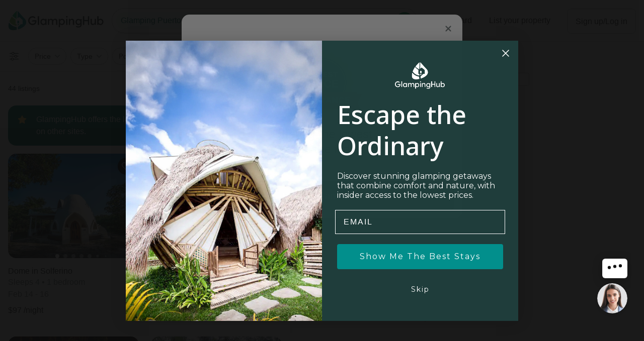

--- FILE ---
content_type: text/html; charset=utf-8
request_url: https://glampinghub.com/mexico/quintanaroo/puertoaventuras/
body_size: 87158
content:


<!DOCTYPE html>
<html lang="en">

<head>
  
    <link rel="dns-prefetch" href="https://www.googletagmanager.com">
<script>
  window.dataLayer = window.dataLayer || [];
  (function (w, d, s, l, i) {
    w[l] = w[l] || [];
    w[l].push({ "gtm.start": new Date().getTime(), event: "gtm.js" });
    var f = d.getElementsByTagName(s)[0],
      j = d.createElement(s),
      dl = l != "dataLayer" ? "&l=" + l : "";
    j.async = true;
    j.src = "https://www.googletagmanager.com/gtm.js?id=" + i + dl;
    f.parentNode.insertBefore(j, f);
  })(window, document, "script", "dataLayer", "GTM-NMZK7B7");
</script>

  

  <meta charset="utf-8">

  
    
  <script type="text/javascript" src="https://app.secureprivacy.ai/script/6459510e917397a12f6ad33b.js"></script>


  

  
  
    

<title>Best Glamping in Puerto Aventuras, Quintana Roo, Mexico | Cabins, Domes, Yurts | Glamping Hub</title>

  <meta name="description" content="Go glamping in Puerto Aventuras and book one of these unique places to stay in Mexico!">


    

    <script type="application/ld+json">
      {
        "@context": "http://schema.org",
        "@type": "Collection",
        "datePublished": "2019-11-05",
        "dateModified": "2026-01-31"
      }
    </script>
  

  





  <meta name="viewport" content="width=device-width, initial-scale=1, maximum-scale=1, viewport-fit=cover">
  <meta http-equiv="X-UA-Compatible" content="IE=edge,chrome=1">

  <meta name="apple-itunes-app" content="app-id=6446115405">

  
    <link rel="apple-touch-icon" sizes="180x180" href="https://static.glampinghub.com/img/favicon/apple-touch-icon.png">
    <link rel="icon" type="image/png" sizes="32x32" href="https://static.glampinghub.com/img/favicon/favicon-32x32.png">
    <link rel="icon" type="image/png" sizes="16x16" href="https://static.glampinghub.com/img/favicon/favicon-16x16.png">
    <link rel="manifest" href="https://static.glampinghub.com/img/favicon/site.webmanifest">
    <link rel="mask-icon" href="https://static.glampinghub.com/img/favicon/safari-pinned-tab.svg%22%20color%3D%22%2332a6a3">
    <link rel="shortcut icon" href="https://static.glampinghub.com/img/favicon/favicon.ico">
    <meta name="apple-mobile-web-app-title" content="GlampingHub">
    <meta name="application-name" content="GlampingHub">
    <meta name="msapplication-TileColor" content="#005654">
    <meta name="theme-color" content="#ffffff">
  

  <link rel="dns-prefetch" href="https://static.glampinghub.com">
  <link rel="dns-prefetch" href="https://media.glampinghub.com">

  
    

  <script type="text/javascript" src="//cdn-4.convertexperiments.com/js/10041729-10042005.js"></script>



  

  
  <style>
  /*! CSS Used from: Embedded */.icon-text-aligner>*,.navbar-brand,button,input,select{line-height:inherit}.custom-control-label::before,.gm-style-moc,.list-group-item:disabled,.modal-dialog{pointer-events:none;pointer-events:none}button,hr,input{overflow:visible}.btn-group-vertical,img,svg{vertical-align:middle}.close:hover,.gm-style,.nav-link:focus,.nav-link:hover,.navbar-brand:focus,.navbar-brand:hover,.page-link:hover,.stretched-link:not(.stretched-link-hover):hover,a{text-decoration:none}.badge,.dropdown-toggle,.navbar-brand,.sr-only{white-space:nowrap}.btn-link{-webkit-text-decoration:normal}.nav-bar{--activeBorderSize:0.25rem;place-items:stretch}.btn,.custom-file:not(:disabled):not(.disabled),.listing-card,.page-link,.swiper-pagination-clickable .swiper-pagination-bullet,[type=button]:not(:disabled),[type=submit]:not(:disabled),button:not(:disabled){cursor:pointer}/*! CSS Used from: Embedded *//*! CSS Used from: Embedded */button,input,select{font-family:inherit;font-size:inherit;margin:0;font-family:inherit;font-size:inherit}hr{box-sizing:content-box;box-sizing:content-box}.btn-pill,.form-row,.gh-spinner,.icon-text-aligner,.input-group,.input-group-append,.input-group-prepend,.list-group,.modal-header,.navbar-main-gh-public .col-brand,.navbar-main-gh-public .col-links,.navbar-nav,.pagination,.row,.searchform .col-dates .dropdown-menu-header,.snackbar,.spinner-steps{display:flex}.input-group{flex-wrap:wrap;align-items:stretch}.custom-select{-webkit-appearance:none;-moz-appearance:none;appearance:none;-webkit-appearance:none;-moz-appearance:none;appearance:none;appearance:none}.custom-select,button.close{-webkit-appearance:none;-moz-appearance:none}.list-group,.navbar-nav{flex-direction:column}.collapse-fullscreen .collapse-header,.dropdown-menu-header,.modal-header{display:flex;align-items:flex-start;justify-content:space-between}.gh-icon-2x>svg,.gh-icon-medium>svg,.gh-icon-small>svg{display:flex;justify-content:center;align-items:center}.btn{fill:#242727;-webkit-user-select:none;-ms-user-select:none;user-select:none}[class*=" btn-"]:not(.btn-form-input):not(.disabled):not(:disabled).active [class*=text-]:not(.gh-icon-bg),[class*=" btn-"]:not(.btn-form-input):not(.disabled):not(:disabled):active [class*=text-]:not(.gh-icon-bg),[class*=" btn-"]:not(.btn-form-input):not(.disabled):not(:disabled):hover [class*=text-]:not(.gh-icon-bg),[class*=" btn-"]:not(.btn-form-input):not(.disabled):not(:disabled):not(.btn-reset).active [class*=text-]:not(.gh-icon-bg),[class*=" btn-"]:not(.btn-form-input):not(.disabled):not(:disabled):not(.btn-reset):active [class*=text-]:not(.gh-icon-bg),[class*=" btn-"]:not(.btn-form-input):not(.disabled):not(:disabled):not(.btn-reset):hover [class*=text-]:not(.gh-icon-bg){color:inherit!important}.btn-link{fill:#00665f}.dropdown-toggle-lg::after,.dropdown-toggle::after{content:" ";content:" "}.searchform-trigger-mobile{display:flex;justify-content:space-between}@media (min-width:1200px){.col-xl{flex-basis:0;flex-grow:1;max-width:100%}.col-xl-6{flex:0 0 50%;max-width:50%}.navbar-main-gh-public .searchform-trigger-button-desktop>.btn:not(.btn-cta) [class*=gh-icon]{display:block}.navbar-main-gh-public .navbar-nav .nav-link{padding-left:1rem;padding-right:1rem}.navbar-main-gh-public .col-brand{flex-basis:206px;max-width:206px}.navbar-main-gh-public .col-search{flex-basis:calc(100% - (206px + 450px));max-width:calc(100% - (206px + 450px))}.navbar-main-gh-public .col-links{flex-basis:450px;max-width:450px}.navbar-main-gh-public .navbar-item--settings .custom-select{border:0}.navbar-main-gh-public .navbar-collapse.navbar-collapse--search-filters .collapse-container{width:100%;max-width:1152px;padding-left:0}.mw-xl-40x{max-width:40rem!important}.ml-xl-auto{margin-left:auto!important}}@media (min-width:1440px){.col-2xl{flex-basis:0;flex-grow:1;max-width:100%}.dropdown-menu-2xl-left{right:auto;left:0}.justify-content-2xl-center{justify-content:center!important}.navbar-main-gh-public .navbar-nav .nav-link{padding-left:1rem;padding-right:1rem}.navbar-main-gh-public .col-brand,.navbar-main-gh-public .col-links{flex-basis:440px;max-width:440px}.navbar-main-gh-public .col-search{flex-basis:calc(100% - (440px + 440px));max-width:calc(100% - (440px + 440px))}.pr-2xl-1x{padding-right:1rem!important}}.form-row,.nav,.row{flex-wrap:wrap}/*! CSS Used from: Embedded */*,::after,::before,input[type=radio]{box-sizing:border-box}.swiper-wrapper,hr{box-sizing:content-box}.gm-style-moc{background-color:rgba(0,0,0,.45);text-align:center;-webkit-transition:opacity ease-in-out;transition:opacity ease-in-out}.gm-style-mot{color:#fff;font-family:Roboto,Arial,sans-serif;font-size:22px;margin:0;position:relative;top:50%;transform:translateY(-50%);-webkit-transform:translateY(-50%);-ms-transform:translateY(-50%)}.gm-style{font:400 11px Roboto,Arial,sans-serif}@media print{.navbar{display:none}*,::after,::before{text-shadow:none!important;box-shadow:none!important}a:not(.btn){text-decoration:underline}}.btn-link,.btn-link:hover,.gh-icon-wishlist .icon-outline{fill:#00665f}.btn-form-input,.btn-secondary,.guest-selector-floating-labels .btn-select-guest-number-container,body{fill:#242727}.btn-close,.btn-close [class*=gh-icon],.btn-form-input:disabled,.btn-ghost:disabled,.btn-secondary:disabled,.guest-selector-floating-labels .btn-select-guest-number-container:disabled{fill:#707979}.btn-link{fill:#00665f}.btn-group-segment-control{display:flex;justify-content:center;display:inline-flex}@media (min-width:768px){.col-md{flex-basis:0;flex-grow:1;max-width:100%}.row-cols-md-3>*{flex:0 0 33.3333333333%;max-width:33.3333333333%}.col-md-auto{flex:0 0 auto;width:auto;max-width:100%}.col-md-2{flex:0 0 16.6666666667%;max-width:16.6666666667%}.order-md-0{order:0}.navbar-expand-md{flex-flow:row nowrap;justify-content:flex-start}.navbar-expand-md .navbar-nav{flex-direction:row}.navbar-expand-md .navbar-nav .nav-link{padding-right:.5rem;padding-left:.5rem}.navbar-expand-md .navbar-collapse{display:flex!important;flex-basis:auto}.d-md-none{display:none!important}.d-md-block{display:block!important}.d-md-flex{display:flex!important}.justify-content-md-start{justify-content:flex-start!important}.justify-content-md-end{justify-content:flex-end!important}.h2{font-size:1.75rem}.navbar-brand .brand-img{width:190px;height:40px}.navbar-main-gh-public .col-search{position:static;flex-basis:calc(100% - (52px + 326px));max-width:calc(100% - (52px + 326px))}.navbar-main-gh-public{max-height:83px;max-height:none;z-index:1051;padding:1rem}.navbar-main-gh-public .col-brand,.navbar-main-gh-public .col-links{max-height:3rem}.navbar-main-gh-public .col-links{flex-basis:326px;max-width:326px}.navbar-main-gh-public .navbar-collapse--gh:not(.collapse-fullscreen){width:auto;height:auto}.navbar-main-gh-public .navbar-collapse--gh:not(.navbar-collapse--user-menu){position:relative;top:auto;left:auto}.navbar-main-gh-public .navbar-collapse.navbar-collapse--search-filters.collapse-fullscreen{position:absolute!important;overflow:visible;top:100%!important;height:auto;border-top:1px solid #d7d9d9!important}.navbar-main-gh-public .navbar-collapse.navbar-collapse--search-filters.collapse-fullscreen .collapse-backdrop{content:" ";display:block;position:absolute;z-index:-1;width:100vw;height:calc(100vw - 3.5rem);top:100%;background-color:rgba(0,0,0,.85)}.navbar-main-gh-public .navbar-collapse.navbar-collapse--search-filters:not(.show).collapse-fullscreen{border-top:0!important}.navbar-main-gh-public .navbar-collapse.navbar-collapse--search-filters .collapse-container{max-width:960px;margin:0 auto;padding:1.5rem 1rem}.hide-location-dropdown-md .col-location .dropdown-menu-header>.btn-close,.hide-location-dropdown-md .col-location .dropdown-menu-header>.dropdown-menu-title,.hide-location-dropdown-md .col-location [data-toggle=dropdown],.navbar-main-gh-public .navbar-collapse.navbar-collapse--search-filters .collapse-header,.searchform .col-dates .btn-close,.searchform .col-dates .dropdown-menu-title{display:none}.navbar-main-gh-public .navbar-collapse.navbar-collapse--search-filters .collapse-body{position:relative;width:100%;padding:0;flex-basis:0;flex-grow:1;flex-shrink:0;max-width:100%;overflow:visible}.collapse-fullscreen .collapse-body{flex-grow:initial;flex-basis:auto}.searchform .col-dates .dropdown-menu-title-header-group{order:13;justify-content:flex-end}.searchform .col-dates .flexdates-container{width:calc(var(--litepickerMonthWidth-lg)*2 + var(--litepickerDayWidth-lg))}.searchform .col-dates .dropdown-menu-body{min-height:408px}.searchform .col-dates .dropdown-menu-md-custom{right:auto;left:50%;transform:translateX(-50%)}.searchform-row .col-action,.searchform-row>[class*=col]:not(:first-child):not(.col-action){margin-top:0}.hide-location-dropdown-md .col-location .dropdown-menu{display:block;width:100%;box-shadow:none!important;background-color:rgba(0,0,0,0)!important;border:0;margin:0!important;padding:0!important}.hide-location-dropdown-md .col-location .dropdown-menu-header{padding:0!important;display:flex!important}.hide-location-dropdown-md .col-location .dropdown-menu-body{padding:0!important}.hide-location-dropdown-md .col-location .location-autocomplete{width:100%}.mw-md-20x{max-width:20rem!important}.minw-md-20x{min-width:20rem!important}.mt-md-0{margin-top:0!important}.ml-md-0{margin-left:0!important}.py-md-0{padding-top:0!important;padding-bottom:0!important}.pr-md-0{padding-right:0!important}.pr-md-1x,.px-md-1x{padding-right:1rem!important}.px-md-1x{padding-left:1rem!important}.mx-md-n1x{margin-right:-1rem!important;margin-left:-1rem!important}.mx-md-auto{margin-right:auto!important;margin-left:auto!important}}@media (min-width:992px){.row-cols-lg-3>*{flex:0 0 33.3333333333%;max-width:33.3333333333%}.d-lg-none{display:none!important}.d-lg-block{display:block!important}.text-lg-center{text-align:center!important}.h2{font-size:2rem}.nav-link{padding-top:.5rem;padding-bottom:.5rem}.navbar{padding:.75rem}.navbar-brand{margin-right:1rem}.navbar-main-gh-public .col-search{flex-basis:calc(100% - (52px + 460px));max-width:calc(100% - (52px + 460px))}.navbar-main-gh-public .col-links{flex-basis:460px;max-width:460px}.datepicker-embedded{min-height:22.9375rem}.searchform .col-dates{flex-basis:15rem;max-width:15rem}.searchform .col-dates .dropdown-menu-body{min-height:312px}.searchform .col-guests .dropdown-toggle-lg::after{display:none}.minw-lg-40x{min-width:40rem!important}.m-lg-0{margin:0!important}.px-lg-0{padding-right:0!important;padding-left:0!important}.pr-lg-1x5{padding-right:1.5rem!important}.px-lg-2x{padding-right:2rem!important;padding-left:2rem!important}.pb-lg-2x{padding-bottom:2rem!important}}@media (min-width:1200px){.col-xl{flex-basis:0;flex-grow:1;max-width:100%}.col-xl-6{flex:0 0 50%;max-width:50%}.navbar-main-gh-public .searchform-trigger-button-desktop>.btn:not(.btn-cta) [class*=gh-icon]{display:block}.navbar-main-gh-public .navbar-nav .nav-link{padding-left:1rem;padding-right:1rem}.navbar-main-gh-public .col-brand{flex-basis:206px;max-width:206px}.navbar-main-gh-public .col-search{flex-basis:calc(100% - (206px + 450px));max-width:calc(100% - (206px + 450px))}.navbar-main-gh-public .col-links{flex-basis:450px;max-width:450px}.navbar-main-gh-public .navbar-item--settings .custom-select{border:0}.navbar-main-gh-public .navbar-collapse.navbar-collapse--search-filters .collapse-container{width:100%;max-width:1152px;padding-left:0}.mw-xl-40x{max-width:40rem!important}.ml-xl-auto{margin-left:auto!important}.container{max-width:1152px}}.col-12,.row-cols-1>*{flex:0 0 100%}.btn-group-vertical>.btn,.collapse-fullscreen .collapse-body,.modal-body{flex:1 1 auto}.btn-group-vertical{display:inline-flex;flex-direction:column;align-items:flex-start;justify-content:center}.nav,.navbar{display:flex}.custom-control-label::after,.custom-control-label::before{content:""}.custom-file-label::after{content:"Browse";border-left:inherit}.navbar{flex-wrap:wrap;align-items:center;justify-content:space-between}.list-group,.navbar-main-gh-public .navbar-collapse.navbar-collapse--search-filters .collapse-container{display:flex;flex-direction:column}button.close{appearance:none}@media (min-width:992px){.container{max-width:960px}.row-cols-lg-3>*{flex:0 0 33.3333333333%;max-width:33.3333333333%}.row-cols-lg-4>*{flex:0 0 25%;max-width:25%}.d-lg-none{display:none!important}.d-lg-block{display:block!important}.text-lg-center{text-align:center!important}}@media (min-width:1200px){.container,.container-xl{max-width:1152px}.col-xl{flex-basis:0;flex-grow:1;max-width:100%}.col-xl-6{flex:0 0 50%;max-width:50%}.d-xl-none{display:none!important}.d-xl-block{display:block!important}.navbar-main-gh-public .searchform-trigger-button-desktop>.btn:not(.btn-cta) [class*=gh-icon]{display:block}}.stretched-link::after{pointer-events:auto;content:""}.h7,.nav-footer-header{text-transform:uppercase}.swiper-wrapper{display:flex;transition-timing-function:var(--swiper-wrapper-transition-timing-function,initial)}.modal-dialog-scrollable .modal-footer,.modal-dialog-scrollable .modal-header,.swiper-slide{flex-shrink:0}.swiper-button-next{right:var(--swiper-navigation-sides-offset,10px)}.alert-dismissible .close{display:flex;align-items:center;justify-content:center}.fill-body,.fill-body path{fill:#242727!important}.fill-highlight,.fill-highlight path{fill:#0eb56a!important}.fill-danger,.fill-danger path{fill:#d9534f!important}.gh-icon-wishlist:active .icon-fill,.gh-icon-wishlist:active .icon-outline{fill:#0eb56a}@media (min-width:1440px){.navbar-main-gh-public .navbar-nav .nav-link{padding-left:1rem;padding-right:1rem}.navbar-main-gh-public .col-brand,.navbar-main-gh-public .col-links{flex-basis:440px;max-width:440px}.navbar-main-gh-public .col-search{flex-basis:calc(100% - (440px + 440px));max-width:calc(100% - (440px + 440px))}.pr-2xl-1x{padding-right:1rem!important}.col-2xl{flex-basis:0;flex-grow:1;max-width:100%}.dropdown-menu-2xl-left{right:auto;left:0}.justify-content-2xl-center{justify-content:center!important}.container-xl{max-width:78rem}}@media (prefers-reduced-motion:reduce){.badge,.btn,.custom-control-label::before,.custom-file-label,.custom-select,.fade,.form-control,.form-floating>label,.modal.fade .modal-dialog{transition:none}}.dropdown-toggle-lg::after,.dropdown-toggle::after{content:" ";border:0!important;position:absolute;top:0;right:0;height:100%}.nav-bar{display:flex}.gh-spinner,.modal-header{align-items:center;justify-content:center}@media (min-width:768px){.col-md{flex-basis:0;flex-grow:1;max-width:100%}.row-cols-md-2>*{flex:0 0 50%;max-width:50%}.row-cols-md-3>*{flex:0 0 33.3333333333%;max-width:33.3333333333%}.col-md-auto{flex:0 0 auto;width:auto;max-width:100%}.col-md-2{flex:0 0 16.6666666667%;max-width:16.6666666667%}.order-md-last{order:13}.order-md-0{order:0}.order-md-1{order:1}.navbar-expand-md{flex-flow:row nowrap;justify-content:flex-start}.navbar-expand-md .navbar-nav{flex-direction:row}.navbar-expand-md .navbar-nav .nav-link{padding-right:.5rem;padding-left:.5rem}.navbar-expand-md .navbar-collapse{display:flex!important;flex-basis:auto}.d-md-none{display:none!important}.d-md-block{display:block!important}.d-md-flex{display:flex!important}.justify-content-md-start{justify-content:flex-start!important}.justify-content-md-end{justify-content:flex-end!important}.justify-content-md-between{justify-content:space-between!important}.h2,h2{font-size:1.75rem}.h3,h3{font-size:1.5rem}.custom-control--right-md-reset{padding-right:auto;padding-left:2.5rem}.custom-control--right-md-reset .custom-control-label{width:100%}.custom-control--right-md-reset .custom-control-label::after,.custom-control--right-md-reset .custom-control-label::before{right:auto;left:-2.5rem}.navbar-brand .brand-img{width:190px;height:40px}.navbar-main-gh-public .col-search{position:static;flex-basis:calc(100% - (52px + 326px));max-width:calc(100% - (52px + 326px))}.navbar-main-gh-public{max-height:83px;max-height:none;z-index:1051;padding:1rem}.navbar-main-gh-public .col-brand,.navbar-main-gh-public .col-links{max-height:3rem}.navbar-main-gh-public .col-links{flex-basis:326px;max-width:326px}.navbar-main-gh-public .navbar-collapse--gh:not(.collapse-fullscreen){width:auto;height:auto}.navbar-main-gh-public .navbar-collapse--gh:not(.navbar-collapse--user-menu){position:relative;top:auto;left:auto}.navbar-main-gh-public .navbar-collapse.navbar-collapse--search-filters.collapse-fullscreen{position:absolute!important;overflow:visible;top:100%!important;height:auto;border-top:1px solid #d7d9d9!important}.navbar-main-gh-public .navbar-collapse.navbar-collapse--search-filters.collapse-fullscreen .collapse-backdrop{content:" ";display:block;position:absolute;z-index:-1;width:100vw;height:calc(100vw - 3.5rem);top:100%;background-color:rgba(0,0,0,.85)}.navbar-main-gh-public .navbar-collapse.navbar-collapse--search-filters:not(.show).collapse-fullscreen{border-top:0!important}.navbar-main-gh-public .navbar-collapse.navbar-collapse--search-filters .collapse-container{max-width:960px;margin:0 auto;padding:1.5rem 1rem}.navbar-main-gh-public .navbar-collapse.navbar-collapse--search-filters .collapse-header,.searchform .col-dates .btn-close,.searchform .col-dates .dropdown-menu-title{display:none}.navbar-main-gh-public .navbar-collapse.navbar-collapse--search-filters .collapse-body{position:relative;width:100%;padding:0;flex-basis:0;flex-grow:1;flex-shrink:0;max-width:100%;overflow:visible}.collapse-fullscreen .collapse-body{flex-grow:initial;flex-basis:auto}.searchform .col-dates .dropdown-menu-title-header-group{order:13;justify-content:flex-end}.searchform .col-dates .flexdates-container{width:calc(var(--litepickerMonthWidth-lg)*2 + var(--litepickerDayWidth-lg))}.searchform .col-dates .dropdown-menu-body{min-height:408px}.searchform .col-dates .dropdown-menu-md-custom{right:auto;left:50%;transform:translateX(-50%)}.searchform-row .col-action,.searchform-row>[class*=col]:not(:first-child):not(.col-action){margin-top:0}.page-results .search-bar{top:83px}}@media (min-width:992px){.h2,h2{font-size:2rem}.nav-link{padding-top:.5rem;padding-bottom:.5rem}.navbar{padding:.75rem}body{padding-bottom:0}body .footer-btm{margin-bottom:0;padding-bottom:1rem}.navbar-brand{margin-right:1rem}.navbar-main-gh-public .col-search{flex-basis:calc(100% - (52px + 460px));max-width:calc(100% - (52px + 460px))}.navbar-main-gh-public .col-links{flex-basis:460px;max-width:460px}.snackbar{top:auto;bottom:5.5rem;padding:1.25rem;min-width:20rem;max-width:30rem;animation-name:fadeInUpCenteredX;animation-fill-mode:both}.modal-footer>.btn{flex-grow:initial;flex-basis:auto;min-width:10rem}.datepicker-embedded{min-height:22.9375rem}.searchform .col-dates{flex-basis:15rem;max-width:15rem}.searchform .col-dates .dropdown-menu-body{min-height:312px}.searchform .col-guests .dropdown-toggle-lg::after{display:none}.search-bar{z-index:1050}}.map-container-fixed{transform-origin:right center}@media (min-width:1200px){.navbar-main-gh-public .navbar-nav .nav-link{padding-left:1rem;padding-right:1rem}.navbar-main-gh-public .col-brand{flex-basis:206px;max-width:206px}.navbar-main-gh-public .col-search{flex-basis:calc(100% - (206px + 450px));max-width:calc(100% - (206px + 450px))}.navbar-main-gh-public .col-links{flex-basis:450px;max-width:450px}.navbar-main-gh-public .navbar-item--settings .custom-select{border:0}.navbar-main-gh-public .navbar-collapse.navbar-collapse--search-filters .collapse-container{width:100%;max-width:1152px;padding-left:0}.page-results .footer-top{display:block}.results_list-container::after{content:"";display:block;position:absolute;z-index:1;width:.5rem;height:100%;top:0;left:100%;bottom:0;background:linear-gradient(90deg,rgba(0,0,0,.025) 20%,rgba(0,0,0,0) 100%)}.map-container-fixed{top:83px;height:calc(100vh - 83px)}}.custom-control-label::after,.custom-control-label::before{top:.25rem;left:-1.5rem;height:1rem;width:1rem;position:absolute}.form-control,.form-control:focus,body{background-color:#fff}@media (min-width:1440px){.navbar-main-gh-public .navbar-nav .nav-link{padding-left:1rem;padding-right:1rem}.navbar-main-gh-public .col-brand,.navbar-main-gh-public .col-links{flex-basis:440px;max-width:440px}.navbar-main-gh-public .col-search{flex-basis:calc(100% - (440px + 440px));max-width:calc(100% - (440px + 440px))}.page-results .content-loading,.results_list-container{flex-basis:960px;max-width:1152px;flex-basis:1152px}}.modal,svg{overflow:hidden}@media (min-width:1200px){.page-results .content-loading,.results_list-container{max-width:576px;flex-basis:576px;min-height:calc(100vh - 83px - 1px)}.results_list-container .row-cols-results-list>.col{max-width:50%;flex-basis:50%}.map-container-fixed{max-width:calc(100% - 576px);flex-basis:calc(100% - 576px);left:576px}.view-mode-controls{left:576px;right:calc(100% - (576px + 4.5rem))}.filter-bar{max-width:576px;min-height:3.6875rem}.mobile-toggle-list-map-view{display:none}.mw-xl-40x{max-width:40rem!important}.pb-xl-0{padding-bottom:0!important}.ml-xl-auto{margin-left:auto!important}}@media (min-width:1440px){.filter-bar{max-width:61.8%}.pr-2xl-1x{padding-right:1rem!important}}@media (min-width:1920px){.page-results .content-loading,.results_list-container{max-width:1152px;flex-basis:1152px}.results_list-container .row-cols-results-list>.col{max-width:33.3333333333%;flex-basis:33.3333333333%}.map-container-fixed{max-width:calc(100% - 1152px);flex-basis:calc(100% - 1152px);left:1152px}.view-mode-controls{left:1152px;right:calc(100% - (1152px + 4.5rem))}.filter-bar{max-width:1152px}}.listing-card{display:flex;flex-direction:column;word-wrap:break-word}/*! CSS Used from: http://localhost:8000/static/style/main/gh_styles_base.css */@media (min-width:576px){.row-cols-sm-2>*{flex:0 0 50%;max-width:50%}.col-sm-auto{flex:0 0 auto;width:auto;max-width:100%}.modal-dialog{max-width:45rem;margin:1.75rem auto}.modal-dialog-scrollable{max-height:calc(100% - 3.5rem)}.modal-dialog-scrollable .modal-content{max-height:calc(100vh - 3.5rem)}.modal-sm{max-width:35rem}.d-sm-flex{display:flex!important}.swiper-wrapper-lg-fader{padding:0 3rem 0 0;position:relative;z-index:1}.swiper-wrapper-lg-fader [class*=swiper-button]::before{content:"";display:block;position:relative;z-index:-1;background:linear-gradient(90deg,#fff 0,#fff 25%,rgba(255,255,255,0) 100%);width:4rem;height:5rem;margin:-4rem}.swiper-wrapper-lg-fader .swiper-button-prev{left:0;opacity:1;transition:opacity .2s linear}.swiper-wrapper-lg-fader .swiper-button-next{right:0}.swiper-wrapper-lg-fader .swiper-button-next::before{background:linear-gradient(270deg,#fff 0,#fff 25%,rgba(255,255,255,0) 100%)}.swiper-wrapper-lg-fader .swiper-button-disabled{opacity:0}.minw-sm-25x{min-width:25rem}.mr-sm-0,.mx-sm-0{margin-right:0!important}.ml-sm-0,.mx-sm-0{margin-left:0!important}.pt-sm-0{padding-top:0!important}}.btn-icon-only [class*=gh-icon],.form-group .invalid-feedback,.gh-icon-2x,.gh-icon-medium,.gh-icon-small,.gh-icon-x-small,.modal-header .close [class*=gh-icon],footer,header,main,nav,section{display:block}body{margin:0;font-family:-apple-system,BlinkMacSystemFont,"Segoe UI",Roboto,"Helvetica Neue",Arial,"Noto Sans",sans-serif,"Apple Color Emoji","Segoe UI Emoji","Segoe UI Symbol","Noto Color Emoji";font-size:1rem;font-weight:400;line-height:1.5;color:#242727;text-align:left;padding-bottom:4rem}[tabindex="-1"]:focus:not(:focus-visible){outline:0!important}h2,h3,h5{margin-top:0;font-weight:500}p,ul{margin-top:0;margin-bottom:1rem}.collapse-title,.dropdown-menu-title,p:empty,p:only-child,ul ul{margin-bottom:0}a{color:#00665f;background-color:rgba(0,0,0,0)}a:hover{color:#004f4a;text-decoration:underline}img{border-style:none;animation:3s fade-in}label{display:inline-block;margin-bottom:.25rem}.collapse-fullscreen .collapse-header,button{border-radius:0}button:focus{outline:dotted 1px;outline:-webkit-focus-ring-color auto 5px}button,input,select,textarea{margin:0;font-family:inherit;font-size:inherit;line-height:inherit}.btn-block+.btn-block,.searchform-row .col-action,hr{margin-top:1rem}button,select{text-transform:none}select{word-wrap:normal}[type=button],[type=submit],button{-webkit-appearance:button}input[type=checkbox],input[type=radio]{box-sizing:border-box;padding:0}textarea{overflow:auto;resize:vertical}.h2,.h3,.h5,.h6,h2,h3,h5{margin-bottom:.25em;font-weight:500;line-height:1.25}.gh-icon-medium,.h2,h2{font-size:1.5rem}.gh-icon-small,.h3,h3{font-size:1.25rem}.gh-icon-x-small,.h5,.listing-card-price-value,.listing-card-title,h5{font-size:1rem}.h6,.note:not([class*=copy-]){font-size:.875rem}.form-control,.form-control-plaintext{font-size:1rem;line-height:1.5;color:#242727}hr{height:0;margin-bottom:1rem;border:0;border-top:1px solid rgba(0,0,0,.1)}.list-unstyled{padding-left:0;list-style:none}.container,.container-fluid,.container-xl{width:100%;padding-right:1rem;padding-left:1rem;margin-right:auto;margin-left:auto}@media (min-width:1200px){.container{max-width:1152px}}.row{display:flex;flex-wrap:wrap;margin-right:-1rem;margin-left:-1rem}.no-gutters{margin-right:0;margin-left:0}.navbar-nav .nav-link,.no-gutters>[class*=col-]{padding-right:0;padding-left:0}.col,.col-12,.col-2xl,.col-auto,.col-md,.col-md-2,.col-md-auto,.col-sm-auto,.col-xl,.col-xl-6{position:relative;width:100%;padding-right:1rem;padding-left:1rem}.col{flex-basis:0;flex-grow:1;max-width:100%}.col-12,.row-cols-1>*{flex:0 0 100%;max-width:100%}.row-cols-2>*{flex:0 0 50%;max-width:50%}.col-auto{flex:0 0 auto;width:auto;max-width:100%}.form-control{display:block;width:100%;height:calc(1.5em + 1rem + 2px);padding:.5rem 1rem;font-weight:400;background-clip:padding-box;border:1px solid #bdc1c1;border-radius:.25rem;transition:border-color .15s ease-in-out,box-shadow .15s ease-in-out}.form-control:focus{color:#242727;border-color:#00665f;outline:0;box-shadow:none}.form-control::placeholder{color:#707979;opacity:1;font-weight:400}.bg-color-3,.custom-file-input:disabled~.custom-file-label,.form-control:disabled{background-color:#f1f2f2}.form-control-plaintext{display:block;width:100%;padding:.5rem 0;margin-bottom:0;background-color:rgba(0,0,0,0);border:solid transparent;border-width:1px 0}.form-control-lg{height:calc(1.3333333333em + 2rem + 2px);padding:1rem 1.5rem;font-size:1.125rem;line-height:1.3333333333;border-radius:.5rem}.form-group{margin-bottom:1.25rem}.form-text{display:block;margin-top:.25rem}.form-row{display:flex;flex-wrap:wrap;margin-right:-.25rem;margin-left:-.25rem}.form-row>[class*=col-]{padding-right:.25rem;padding-left:.25rem}.invalid-feedback{display:none;width:100%;margin-top:.25rem;font-size:.875rem;color:#dc3545}.fade{transition:opacity .15s linear}.fade:not(.show){opacity:0}.badge:empty,.btn-filter__label,.collapse:not(.show),.gh-icon-visibility-toggle,.guest-dropdown-show-icon .btn-select-guest-number__label,.guest-selector-floating-labels .btn-select-guest-number::after,.guest-selector-floating-labels .btn-select-guest-number__icon,.navbar-main-gh-public .searchform-trigger-button-desktop>.btn:not(.btn-cta) [class*=gh-icon],.page-results .footer-top,.search-number-of-results-location,.searchform-action-bar .btn-clear-all,.searchform-trigger-mobile .cta-label,.swiper-button-lock,.switcher-listmap{display:none}.btn-wishlist,.dropdown,.filter-bar-body,.form-floating,.guest-selector-floating-labels .dropdown-guests,.navbar-main-gh-public .navbar-nav,.results_list-container,.search-bar,.searchform-trigger-mobile .searchform-trigger-mobile__group,[class*=z-]{position:relative}.dropdown-menu{position:absolute;top:100%;left:0;z-index:1000;display:none;float:left;min-width:10rem;padding:.5rem 0;margin:.125rem 0 0;font-size:1rem;color:#242727;text-align:left;list-style:none;background-color:#fff;background-clip:padding-box;border:1px solid #bdc1c1;border-radius:.5rem}.dropdown-menu-right{right:0;left:auto}.btn-group-vertical>.btn{position:relative;flex:1 1 auto;width:100%}.btn-group-vertical>.btn:active,.btn-group-vertical>.btn:focus,.btn-group-vertical>.btn:hover,.form-combo-item.form-control:active,.form-combo-item.form-control:focus{z-index:1}.btn-group-vertical{position:relative;display:inline-flex;flex-direction:column;align-items:flex-start;justify-content:center}.btn-group-vertical>.btn:not(:first-child){margin-top:-1px;border-top-left-radius:0;border-top-right-radius:0}.btn-group-vertical>.btn:not(:last-child):not(.dropdown-toggle),.list-group-item:last-child{border-bottom-right-radius:0;border-bottom-left-radius:0}.input-group{position:relative;display:flex;flex-wrap:wrap;align-items:stretch;width:100%}.input-group>.form-control-plaintext{position:relative;flex:1 1 0%;min-width:0;margin-bottom:0}.input-group-append .btn,.input-group-prepend .btn,[data-toggle*=tooltip]{position:relative;z-index:2}.input-group-append .btn:focus,.input-group-prepend .btn:focus{z-index:3}.input-group-prepend{margin-right:-1px}.input-group-append{margin-left:-1px}.input-group>.input-group-prepend>.btn{border-top-right-radius:0;border-bottom-right-radius:0}.input-group>.input-group-append>.btn{border-top-left-radius:0;border-bottom-left-radius:0}.custom-control{position:relative;display:block;min-height:1.5rem;padding-left:1.5rem}.custom-control-input{position:absolute;left:0;z-index:-1;width:1rem;height:1.25rem;opacity:0}.custom-file,.custom-file-input,.custom-file-label,.custom-select{height:calc(1.5em + 1rem + 2px)}.custom-control-input:checked~.custom-control-label::before{color:#fff;border-color:#00665f;background-color:#00665f}.btn-form-input:not(:disabled):not(.disabled):active:focus,.btn-secondary:not(:disabled):not(.disabled).active:focus,.btn-secondary:not(:disabled):not(.disabled):active:focus,.btn:not(:disabled):not(.disabled).active:focus,.btn:not(:disabled):not(.disabled):active:focus,.custom-control-input:focus~.custom-control-label::before,.guest-selector-floating-labels .btn-select-guest-number-container:not(:disabled):not(.disabled):active:focus{box-shadow:none}.btn-form-input:not(:disabled):not(.disabled):active,.custom-control-input:focus:not(:checked)~.custom-control-label::before{border-color:#00665f}.custom-control-input:not(:disabled):active~.custom-control-label::before{color:#00665f;background-color:#00665f;border-color:#00665f}.custom-control-label{position:relative;margin-bottom:0;vertical-align:top}.custom-control-label::before{display:block;pointer-events:none;content:"";background-color:#fff;border:1px solid #bdc1c1}.custom-control-label::after{display:block;content:"";background:50%/50% 50% no-repeat}.custom-checkbox .custom-control-label::before{border-radius:.25rem}.custom-checkbox .custom-control-input:checked~.custom-control-label::after{background-image:url("data:image/svg+xml,%3csvg xmlns='http://www.w3.org/2000/svg' width='8' height='8' viewBox='0 0 8 8'%3e%3cpath fill='%23fff' d='M6.564.75l-3.59 3.612-1.538-1.55L0 4.26l2.974 2.99L8 2.193z'/%3e%3c/svg%3e")}.custom-radio .custom-control-label::before{border-radius:50%}.custom-radio .custom-control-input:checked~.custom-control-label::after{background-image:url("data:image/svg+xml,%3csvg xmlns='http://www.w3.org/2000/svg' width='12' height='12' viewBox='-4 -4 8 8'%3e%3ccircle r='3' fill='%23fff'/%3e%3c/svg%3e")}.custom-select{display:inline-block;width:100%;padding:.5rem 2.5rem .5rem 1rem;font-size:1rem;font-weight:400;line-height:1.5;color:#242727;vertical-align:middle;background:url("data:image/svg+xml,%3csvg role='img' xmlns='http://www.w3.org/2000/svg' viewBox='0 0 256 512'%3e%3cpath fill='%23707979' d='M119.5 326.9L3.5 209.1c-4.7-4.7-4.7-12.3 0-17l7.1-7.1c4.7-4.7 12.3-4.7 17 0L128 287.3l100.4-102.2c4.7-4.7 12.3-4.7 17 0l7.1 7.1c4.7 4.7 4.7 12.3 0 17L136.5 327c-4.7 4.6-12.3 4.6-17-.1z'%3e%3c/path%3e%3c/svg%3e") right 1rem center/14px 28px no-repeat #fff;border:1px solid #bdc1c1;border-radius:.25rem;appearance:none}.custom-select:focus{border-color:#00665f;outline:0;box-shadow:inset 0 0 0 .125rem #00665f}.custom-select:disabled{color:#a3a9a9;background-color:#f1f2f2}.custom-file{position:relative;display:inline-block;width:100%;margin-bottom:0}.custom-file-input{position:relative;z-index:2;width:100%;margin:0;opacity:0}.custom-file-label,.custom-file-label::after{position:absolute;right:0;padding:.5rem 1rem;line-height:1.5;color:#242727;top:0}.custom-file-input:focus~.custom-file-label{border-color:#00665f;box-shadow:none}.custom-file-input:lang(en)~.custom-file-label::after{content:"Browse"}.custom-file-label{left:0;z-index:1;font-weight:400;background-color:#fff;border:1px solid #bdc1c1;border-radius:.25rem}.list-group-item,.navbar,.page-link{position:relative}.custom-file-label::after{bottom:0;z-index:3;display:block;height:calc(1.5em + 1rem);content:"Browse";background-color:#f8f8f8;border-left:inherit;border-radius:0 .25rem .25rem 0}.custom-control-label::before,.custom-file-label,.custom-select{transition:background-color .15s ease-in-out,border-color .15s ease-in-out,box-shadow .15s ease-in-out}.nav{display:flex;flex-wrap:wrap;padding-left:0;margin-bottom:0;list-style:none}.nav-link{display:block;padding:.75rem 1rem}.navbar{display:flex;flex-wrap:wrap;align-items:center;justify-content:space-between;padding:.5rem}.list-group,.navbar-nav{flex-direction:column;margin-bottom:0}.navbar-brand{display:inline-block;padding-top:0;padding-bottom:0;font-size:1rem;line-height:inherit}.navbar-nav,.pagination{display:flex;padding-left:0;list-style:none}.navbar-collapse{flex-basis:100%;flex-grow:1;align-items:center}.navbar-light .navbar-brand,.navbar-light .navbar-brand:focus,.navbar-light .navbar-brand:hover{color:rgba(0,0,0,.9)}.navbar-light .navbar-nav .nav-link,.navbar-light .navbar-nav .nav-link:focus,.navbar-light .navbar-nav .nav-link:hover,.note{color:#242727}.pagination{border-radius:.25rem}.page-link{display:block;padding:.5rem;margin-left:-1px;line-height:1.5rem;color:#707979;background-color:#fff;border:1px solid #bdc1c1}.badge,.close{line-height:1}.page-link:hover{z-index:2;color:#242727;background-color:#f1f2f2;border-color:#bdc1c1}.list-group-item,.list-group-item:disabled,.stretched-link::after,button.close{background-color:rgba(0,0,0,0)}.page-link:focus{z-index:3;outline:0;box-shadow:0 0 0 .2rem rgba(0,123,255,.25)}.page-item:first-child .page-link{margin-left:0;border-top-left-radius:.25rem;border-bottom-left-radius:.25rem}.page-item:last-child .page-link{border-top-right-radius:.25rem;border-bottom-right-radius:.25rem}.page-item.active .page-link{z-index:3;color:#242727;background-color:#fff;border-color:#242727}.badge{display:inline-block;padding:.0666666667em .4em;font-size:.875rem;font-weight:500;text-align:center;vertical-align:baseline;border-radius:.25rem;transition:color .15s ease-in-out,background-color .15s ease-in-out,border-color .15s ease-in-out,box-shadow .15s ease-in-out}.swiper-slide,.swiper-wrapper{transition-property:transform}.list-group{display:flex;padding-left:0}.list-group-item{display:block;padding:.75rem 0;border:1px solid #d7d9d9}.list-group-item:first-child{border-top-left-radius:0;border-top-right-radius:0}.list-group-item:disabled{color:#bdc1c1;pointer-events:none}.list-group-flush .list-group-item:first-child,.list-group-item+.list-group-item{border-top-width:0}.list-group-flush .list-group-item{border-right-width:0;border-left-width:0;border-radius:0}.close{float:right;font-size:1rem;font-weight:100;color:#707979;text-shadow:none;opacity:.5}.close:hover{color:#707979}.close:not(:disabled):not(.disabled):focus,.close:not(:disabled):not(.disabled):hover{opacity:.75}button.close{padding:0;border:0;-webkit-appearance:none;-moz-appearance:none;appearance:none}.modal{position:fixed;top:0;left:0;z-index:1050;display:none;width:100%;height:100%;outline:0}.modal-dialog{position:relative;width:auto;margin:.5rem;pointer-events:none}.modal.fade .modal-dialog{transition:transform .3s ease-out;transform:translate(0,-50px)}.modal-dialog-scrollable{display:flex;max-height:calc(100% - 1rem)}.modal-dialog-scrollable .modal-content{max-height:calc(100vh - 1rem);overflow:hidden}.modal-dialog-scrollable .modal-body{overflow-y:auto}.modal-content{position:relative;display:flex;flex-direction:column;width:100%;pointer-events:auto;background-color:#fff;background-clip:padding-box;border:1px solid rgba(0,0,0,.2);border-radius:1rem;outline:0}.modal-header{display:flex;align-items:flex-start;justify-content:space-between;border-bottom:1px solid transparent}.modal-title{margin-bottom:0;line-height:1.5}.collapse-fullscreen .collapse-body,.modal-body{position:relative;flex:1 1 auto;padding:1rem}.modal-footer{display:flex;flex-wrap:wrap;align-items:center;justify-content:flex-end;padding:.75rem;border-top:1px solid transparent;border-bottom-right-radius:calc(.3rem - 1px);border-bottom-left-radius:calc(.3rem - 1px)}.modal-footer>*{margin:.25rem}.align-top{vertical-align:top!important}.bg-transparent,.guest-selector-floating-labels .btn-select-guest-number:active,.guest-selector-floating-labels .btn-select-guest-number:hover{background-color:rgba(0,0,0,0)!important}.border{border:1px solid #d7d9d9!important}.border-top{border-top:1px solid #d7d9d9!important}.border-bottom{border-bottom:1px solid #d7d9d9!important}.border-left{border-left:1px solid #d7d9d9!important}.border-0{border:0!important}.input-number .btn,.rounded{border-radius:.25rem!important}.rounded-lg{border-radius:.5rem!important}.rounded-circle{border-radius:50%!important}.col-guests .dropdown-toggle-lg::after,.d-none,.grecaptcha-badge,.grecaptcha-logo,.hidden,.hide-pseudo::after,.hide-pseudo::before{display:none!important}.d-inline-block{display:inline-block!important}.d-block{display:block!important}.d-flex{display:flex!important}.flex-column{flex-direction:column!important}.flex-fill{flex:1 1 auto!important}.flex-grow-0{flex-grow:0!important}.flex-grow-1{flex-grow:1!important}.flex-shrink-0{flex-shrink:0!important}.justify-content-center{justify-content:center!important}.justify-content-between{justify-content:space-between!important}.align-items-center{align-items:center!important}.align-items-baseline{align-items:baseline!important}.align-self-start{align-self:flex-start!important}.align-self-center{align-self:center!important}.overflow-hidden{overflow:hidden!important}.position-static{position:static!important}.position-relative{position:relative!important}.position-absolute{position:absolute!important}.position-fixed{position:fixed!important}.fixed-bottom,.fixed-top{position:fixed;z-index:1030;right:0;left:0}.fixed-top{top:0}.fixed-bottom{bottom:0}.sr-only{position:absolute;width:1px;height:1px;padding:0;margin:-1px;overflow:hidden;clip:rect(0,0,0,0);border:0}.shadow-sm{box-shadow:0 .125rem .25rem rgba(0,0,0,.075)!important}.shadow{box-shadow:0 .5rem 1rem rgba(0,0,0,.15)!important}.w-100{width:100%!important}.w-auto{width:auto!important}.h-100{height:100%!important}.mw-100{max-width:100%!important}.stretched-link::after{position:absolute;top:0;right:0;bottom:0;left:0;z-index:1;pointer-events:auto;content:""}.text-nowrap{white-space:nowrap!important}.listing-card-header .listing-card-title,.text-truncate,input[type=text]{overflow:hidden;text-overflow:ellipsis;white-space:nowrap}.text-left{text-align:left!important}.text-right{text-align:right!important}.text-center{text-align:center!important}.text-capitalize{text-transform:capitalize!important}.h7,.nav-footer-header{text-transform:uppercase}.font-weight-normal{font-weight:400!important}.font-weight-bold{font-weight:500!important}.btn,.btn-link,.h7{font-weight:500}.text-danger{color:#d9534f!important}.text-white{color:#fff!important}@media print{*,::after,::before{text-shadow:none!important;box-shadow:none!important}a:not(.btn){text-decoration:underline}img{page-break-inside:avoid}h2,h3,p{orphans:3;widows:3}h2,h3{page-break-after:avoid}.container,body{min-width:992px!important}.navbar{display:none}.badge{border:1px solid #000}}.swiper{margin-left:auto;margin-right:auto;position:relative;overflow:hidden;list-style:none;padding:0;z-index:1;display:block}.swiper-wrapper{position:relative;width:100%;height:100%;display:flex;transition-timing-function:var(--swiper-wrapper-transition-timing-function,initial);transform:translate3d(0,0,0)}.swiper-horizontal{touch-action:pan-y}.swiper-slide{flex-shrink:0;height:100%;position:relative;display:block}.swiper-backface-hidden .swiper-slide{transform:translateZ(0);-webkit-backface-visibility:hidden;backface-visibility:hidden}.swiper-lazy-preloader{width:42px;height:42px;position:absolute;left:50%;top:50%;margin-left:-21px;margin-top:-21px;z-index:10;transform-origin:50%;box-sizing:border-box;border:4px solid var(--swiper-preloader-color,var(--swiper-theme-color));border-radius:50%;border-top-color:transparent}.swiper:not(.swiper-watch-progress) .swiper-lazy-preloader{animation:1s linear infinite swiper-preloader-spin}.swiper-button-next,.swiper-button-prev{position:absolute;top:var(--swiper-navigation-top-offset,50%);width:calc(var(--swiper-navigation-size)/44*27);height:var(--swiper-navigation-size);margin-top:calc(0px - var(--swiper-navigation-size)/ 2);z-index:10;cursor:pointer;display:flex;align-items:center;justify-content:center;color:var(--swiper-navigation-color,var(--swiper-theme-color))}.swiper-button-next.swiper-button-disabled,.swiper-button-prev.swiper-button-disabled{opacity:.35;cursor:auto;pointer-events:none}.swiper-button-next:after,.swiper-button-prev:after{font-family:swiper-icons;font-size:var(--swiper-navigation-size);text-transform:none!important;letter-spacing:0;font-variant:initial;line-height:1}.swiper-button-prev{left:var(--swiper-navigation-sides-offset,10px);right:auto}.swiper-button-prev:after{content:"prev"}.swiper-button-next:after{content:"next"}.swiper-pagination{position:absolute;text-align:center;transition:opacity .3s;transform:translate3d(0,0,0);z-index:10}.swiper-horizontal>.swiper-pagination-bullets,.swiper-pagination-bullets.swiper-pagination-horizontal{bottom:var(--swiper-pagination-bottom,8px);top:var(--swiper-pagination-top,auto);left:0;width:100%}.swiper-pagination-bullets-dynamic{overflow:hidden;font-size:0}.swiper-pagination-bullets-dynamic .swiper-pagination-bullet{transform:scale(.33);position:relative}.swiper-pagination-bullets-dynamic .swiper-pagination-bullet-active,.swiper-pagination-bullets-dynamic .swiper-pagination-bullet-active-main{transform:scale(1)}.swiper-pagination-bullets-dynamic .swiper-pagination-bullet-active-next{transform:scale(.66)}.swiper-pagination-bullets-dynamic .swiper-pagination-bullet-active-next-next{transform:scale(.33)}.swiper-pagination-bullet{width:var(--swiper-pagination-bullet-width,var(--swiper-pagination-bullet-size,8px));height:var(--swiper-pagination-bullet-height,var(--swiper-pagination-bullet-size,8px));display:inline-block;border-radius:var(--swiper-pagination-bullet-border-radius,50%);background:var(--swiper-pagination-bullet-inactive-color,#000);opacity:var(--swiper-pagination-bullet-inactive-opacity, .2)}.swiper-pagination-bullet-active{opacity:var(--swiper-pagination-bullet-opacity, 1);background:var(--swiper-pagination-color,var(--swiper-theme-color))}.swiper-horizontal>.swiper-pagination-bullets .swiper-pagination-bullet,.swiper-pagination-horizontal.swiper-pagination-bullets .swiper-pagination-bullet{margin:0 var(--swiper-pagination-bullet-horizontal-gap,4px)}.swiper-horizontal>.swiper-pagination-bullets.swiper-pagination-bullets-dynamic,.swiper-pagination-horizontal.swiper-pagination-bullets.swiper-pagination-bullets-dynamic{left:50%;transform:translateX(-50%);white-space:nowrap}.swiper-horizontal>.swiper-pagination-bullets.swiper-pagination-bullets-dynamic .swiper-pagination-bullet,.swiper-pagination-horizontal.swiper-pagination-bullets.swiper-pagination-bullets-dynamic .swiper-pagination-bullet{transition:transform .2s,left .2s}.snackbar-message-body{flex:1}.alert-dismissible .close{width:3rem;height:3rem;display:flex;align-items:center;justify-content:center;color:#6c757d}.dropdown-menu,.navbar-main-gh-public .dropdown-menu{box-shadow:0 14px 36px 2px rgba(0,0,0,.15)!important}.dropdown-menu-backdrop{position:fixed;top:0;left:0;width:100vw;height:100vh}.collapse-fullscreen .collapse-header,.dropdown-menu-header{display:flex;align-items:flex-start;justify-content:space-between;padding:1rem;border-bottom:1px solid transparent;border-top-left-radius:1rem;border-top-right-radius:1rem}[class*=gh-icon]{display:inline-block;position:relative;width:1em;height:1em}[class*=gh-icon-]{min-width:1em}.gh-icon-2x{font-size:2rem}.icon-text-aligner>:nth-child(n+2){margin-left:.25em;display:inline-block}.icon-text-aligner .gh-icon{color:inherit;flex-shrink:0;width:auto;top:calc((1.5 - 1)*.5em)}.icon-text-aligner.btn{display:flex;justify-content:center}.btn,.btn .gh-icon-2x+*,.btn .gh-icon-medium+*,.btn .gh-icon-small+*,.hr-with-label{display:inline-block}.icon-text-aligner [class*=gh-icon] svg,.nav-link[href*="instagram.com"] .gh-icon svg,[class*=gh-icon-] svg{vertical-align:top}.text-white path{fill:#fff!important}.fill-secondary{fill:#6c757d!important}.fill-success path{fill:#6bbe45!important}.fill-info path{fill:#00908c!important}[class*=gh-icon] svg{vertical-align:baseline;height:100%}.btn .gh-icon-2x,.btn .gh-icon-medium,.btn .gh-icon-small{display:inline-block;vertical-align:top}.gh-icon-2x>svg,.gh-icon-medium>svg,.gh-icon-small>svg,.gh-icon-x-small>svg{width:100%;height:100%;display:flex;justify-content:center;align-items:center;transform:scale(.75)}.gh-icon-medium-force-scale>svg{max-width:1.125rem;max-height:1.125rem;position:relative;top:50%;left:50%;transform:translate(-50%,-50%)}.no-bounding-box svg{transform:scale(1)!important}.gh-icon-x-small>svg{transform:scale(.75);vertical-align:top}svg[class*=gh-icon-]:not(.gh-icon){display:flex;justify-content:center;align-items:center;transform:scale(.75)}.gh-icon-wishlist .icon-fill{fill:rgba(0,0,0,0)}.gh-icon-wishlist.gh-icon-wishlist-inverse .icon-outline{fill:#fff}.h7{font-size:.875rem;letter-spacing:.0175rem}.copy-body{font-size:1rem!important}.copy-small{font-size:.875rem!important}.copy-x-small{font-size:.75rem!important;letter-spacing:.025em}.lh-base{line-height:1.5rem!important}.lh-1x25{line-height:1.25rem!important}.lh-1x{line-height:1rem!important}.lh-copy{line-height:1.5!important}.hr-with-label{color:#6c757d;position:relative;text-align:center}.form-floating>.form-control:disabled~label,.form-text,.listing-card-description-item,.placeholder,.text-secondary{color:#707979}.hr-with-label::after,.hr-with-label::before{content:" ";height:1px;display:block;width:1000px;position:absolute;background:rgba(0,0,0,.1);top:50%;transform:translateY(-50%)}.hr-with-label::before{right:calc(100% + 1rem)}.hr-with-label::after{left:calc(100% + 1rem)}.divider-y{width:1px;min-height:1rem;background-color:#d7d9d9;margin-left:1rem;margin-right:1rem}img[class*=img-size-]{max-width:none;display:block;overflow:hidden}.img-size-x-large{width:6rem;height:6rem}.img-fit-cover{object-fit:cover}.ratio-container .img-fit-cover{width:100%;height:100%}[class*=ratio-]{overflow:hidden}.ratio-3-2{padding-bottom:66.6666666667%;position:relative}.listing-card-media>:first-child,.ratio-3-2>:first-child{left:0;height:100%;position:absolute;top:0;width:100%}.grid-g-1x5{margin:-.75rem}.grid-g-1x5>.col{padding:.75rem}.form-control:disabled{color:#a3a9a9;opacity:1}.form-text{font-size:.875rem}.form-control:disabled,.form-control[disabled]{border-color:#a3a9a9}.form-combo .form-floating label{z-index:2}.form-combo-item{border:1px solid #d7d9d9;position:relative}.form-combo-top,.form-floating>.form-control.form-combo-top{border-radius:.5rem .5rem 0 0}.form-combo-bottom,.form-floating>.form-control.form-combo-bottom{border-radius:0 0 .5rem .5rem;margin-top:-1px}.form-floating::before:not(.form-control:disabled):not(.StripeElement--invalid:disabled):not(.StripeElement--focus:disabled):not(.StripeElement:disabled:not(.payment-method-message)){position:absolute;top:1px;left:1px;width:calc(100% - calc(calc(.375em + .25rem) + calc(.75em + .5rem)));height:1.875em;content:"";background-color:#fff;border-radius:.25rem}.form-floating>label{position:absolute;top:0;left:0;width:100%;height:100%;padding:1rem .75rem;overflow:hidden;text-align:start;text-overflow:ellipsis;white-space:nowrap;pointer-events:none;color:#707979;border:1px solid transparent;transform-origin:0 0;transition:opacity .1s ease-in-out,transform .1s ease-in-out}.form-floating>.form-control{height:calc(3.5rem + 2px);line-height:1.25;padding:1rem .75rem;border-radius:.5rem}.form-floating>.form-control::placeholder{color:transparent}.form-floating>.form-control:focus,.form-floating>.form-control:not(:placeholder-shown){padding-top:1.625rem;padding-bottom:.625rem}.form-floating>.form-control:focus~label,.form-floating>.form-control:not(:placeholder-shown)~label{opacity:.65;transform:scale(.85) translateY(-.5rem) translateX(.15rem)}.link-secondary,.nav-link:hover,.nav-link:not(.disabled):not(:disabled):active,.nav-link:not(.disabled):not(:disabled):focus{color:#242727;text-decoration:underline}.btn{color:#242727;fill:#242727;text-align:center;vertical-align:middle;-webkit-user-select:none;-ms-user-select:none;user-select:none;background-color:rgba(0,0,0,0);border:1px solid transparent;padding:.5rem 1rem;font-size:1rem;line-height:1.5;border-radius:.25rem;transition:color .15s ease-in-out,background-color .15s ease-in-out,border-color .15s ease-in-out,box-shadow .15s ease-in-out}@media (prefers-reduced-motion:reduce){.badge,.btn,.custom-control-label::before,.custom-file-label,.custom-select,.fade,.form-control,.form-floating>label,.modal.fade .modal-dialog{transition:none}}.btn-link:focus,.btn-link:hover,.btn-link:not(:disabled):not(.disabled):active{text-decoration:underline}.btn:focus,[class*=swiper-button]:not(:disabled):not(.swiper-button-disabled):active:focus{outline:0;box-shadow:none}.btn:disabled,.swiper-pagination-bullet-active{opacity:1}.btn-link{fill:#00665f;text-decoration:none}.btn-link:hover{color:#004f4a;fill:#00665f}.btn-link:focus{box-shadow:none}.btn-link:disabled{color:#707979;fill:#707979;pointer-events:none}.btn-block{display:block;width:100%}.btn-cta{color:#fff;fill:#fff;background-color:#0eb56a;border-color:#0eb56a}.btn-cta:not(:disabled):not(.disabled):hover{color:#fff;fill:#fff;background-color:#0b8c52;border-color:#0b8c52}.btn-cta:disabled{color:#fff;fill:#fff;background-color:#bdc1c1;border-color:#bdc1c1}.btn-cta:not(:disabled):not(.disabled):active{background:#053b22}.btn-primary{color:#fff;fill:#fff;background-color:#00665f;border-color:#00665f}.btn-primary .spinner-steps{animation-name:spinner-steps-primary}.btn-primary:not(:disabled):not(.disabled):hover{color:#fff;fill:#fff;background-color:#004f4a;border-color:#004f4a}.btn-primary:not(.btn-loader):disabled{color:#fff;fill:#fff;background-color:#a3a9a9;border-color:#a3a9a9}.btn-primary:not(:disabled):not(.disabled):active{background:#00211f}.btn-form-input,.btn-secondary,.guest-selector-floating-labels .btn-select-guest-number-container{color:#242727;fill:#242727;background-color:#fff;border-color:#bdc1c1}.btn-secondary .spinner-steps{animation-name:spinner-steps}.btn-form-input:disabled,.btn-secondary:disabled,.guest-selector-floating-labels .btn-select-guest-number-container:disabled{opacity:1;color:#707979;fill:#707979;background-color:#f1f2f2;border-color:#bdc1c1}.btn-secondary:disabled .spinner-steps{animation-name:spinner-steps-secondary-disabled}.btn-secondary:not(:disabled):not(.disabled).active,.btn-secondary:not(:disabled):not(.disabled):active,.guest-selector-floating-labels .btn-select-guest-number-container:not(:disabled):not(.disabled):active{color:#00665f;fill:#00665f;background-color:#e7f8f0;border-color:#00665f}.btn-form-input:focus,.dropdown .btn-form-input:focus,.dropdown .btn-secondary:focus{background:#fff;border-color:#00665f;box-shadow:0 0 0 .125rem #8ab9b5}.btn-overlay{color:#fff;fill:#fff;background-color:rgba(0,0,0,.85);border-color:rgba(0,0,0,.85)}.btn-overlay:not(:disabled):not(.disabled):hover{color:#fff;fill:#fff;background-color:rgba(0,0,0,.95);border-color:rgba(0,0,0,.95)}.btn-overlay:disabled{color:#bdc1c1;fill:#bdc1c1;background-color:rgba(0,0,0,.85);border-color:rgba(0,0,0,.85)}.btn-overlay:not(:disabled):not(.disabled):active{color:#fff;fill:#fff;background-color:#000;border-color:#000}.btn-close,.btn-close [class*=gh-icon],.btn-ghost:disabled{color:#707979;fill:#707979}.btn-ghost:not(:disabled):not(.disabled):active{color:#00665f;fill:#00665f;background:#e7f8f0}.btn-link{color:#00665f;fill:#00665f;text-decoration:normal}.btn-reset{display:inline;text-align:left;padding:0;line-height:inherit;border:0;outline:0;background-color:rgba(0,0,0,0);font-size:100%;vertical-align:baseline}.btn-icon-only,.modal-header .close{display:block;padding-left:.5rem;padding-right:.5rem}.btn-lg{padding:1rem 1.5rem;font-size:1.125rem;line-height:1.3333333333;border-radius:.5rem}.btn-sm{padding:.5rem 1rem;font-size:.875rem;line-height:1.1428571429;border-radius:.125rem}.link-primary:not([class*=text-primary]){color:#00665f!important;fill:#00665f!important;text-decoration:underline}.link-primary:hover{color:#004f4a!important;fill:#004f4a!important;text-decoration:none!important}.btn-filter{position:relative;z-index:1;max-height:3.75rem}.btn-filter .filter-counter{display:flex;align-self:start;margin-bottom:auto;justify-content:center;align-items:center;position:relative;color:#fff;min-width:1rem;height:1rem;line-height:1rem;padding:0 .25rem;font-size:.75rem;font-weight:700;letter-spacing:.05em;border-radius:.5rem;background:#00665f;outline:#fff solid .125rem}.custom-radio .custom-control-input:checked~.custom-control-label,.listing-card-title>a,.nav-link,.navbar-main-gh-public .nav-link{color:#242727}.btn-elevated{box-shadow:0 .125rem .25rem rgba(0,0,0,.075)}.btn-elevated:active{box-shadow:0 .125rem/2 .25rem/2 rgba(0,0,0,.05)}.guest-dropdown-show-icon .btn-form-input,.guest-dropdown-show-icon .btn-secondary{background:rgba(0,0,0,0)!important;padding-left:2.5rem;padding-right:1.5rem}.guest-dropdown-show-icon .btn-form-input::after,.guest-dropdown-show-icon .btn-secondary::after{content:" ";display:block}.guest-dropdown-show-icon .btn-select-guest-number-container{position:relative;z-index:-1}.guest-dropdown-show-icon .btn-select-guest-number-container .gh-icon-visibility-toggle{display:block;position:absolute;margin:.5rem;top:-2.5rem;left:0}.guest-selector-floating-labels .btn-select-guest-number{padding:1.625rem .75rem .375rem;background-color:rgba(0,0,0,0);border-radius:.5rem;z-index:1;line-height:1.5rem;display:flex;height:3.5rem!important}.guest-selector-floating-labels .btn-select-guest-number>*{display:block;line-height:1.5rem;font-weight:400}.guest-selector-floating-labels .btn-select-guest-number:active+.btn-select-guest-number-container,.guest-selector-floating-labels .btn-select-guest-number:hover+.btn-select-guest-number-container{background-color:#fff!important}.guest-selector-floating-labels .btn-select-guest-number__label{padding:.375rem .75rem 0;display:block;width:100%;text-align:left;line-height:1.25rem}.guest-selector-floating-labels .btn-select-guest-number-container{z-index:0;background-color:#fff;border-radius:.5rem;position:absolute;top:0;left:0;height:100%;width:100%}.dropdown-toggle-lg::after,.dropdown-toggle::after{content:" ";border:0!important;position:absolute;top:0;right:0;height:100%}.dropdown-toggle{position:relative;padding-right:1.5rem}.dropdown-toggle::after{display:block!important;width:1.5rem;background:url("data:image/svg+xml,%3csvg role='img' xmlns='http://www.w3.org/2000/svg' viewBox='0 0 256 512'%3e%3cpath fill='%23707979' d='M119.5 326.9L3.5 209.1c-4.7-4.7-4.7-12.3 0-17l7.1-7.1c4.7-4.7 12.3-4.7 17 0L128 287.3l100.4-102.2c4.7-4.7 12.3-4.7 17 0l7.1 7.1c4.7 4.7 4.7 12.3 0 17L136.5 327c-4.7 4.6-12.3 4.6-17-.1z'%3e%3c/path%3e%3c/svg%3e") right .5rem center/10px 20px no-repeat rgba(0,0,0,0)}.dropdown-toggle.btn-secondary:active::after{background:url("data:image/svg+xml,%3csvg role='img' xmlns='http://www.w3.org/2000/svg' viewBox='0 0 256 512'%3e%3cpath fill='%2300665f' d='M119.5 326.9L3.5 209.1c-4.7-4.7-4.7-12.3 0-17l7.1-7.1c4.7-4.7 12.3-4.7 17 0L128 287.3l100.4-102.2c4.7-4.7 12.3-4.7 17 0l7.1 7.1c4.7 4.7 4.7 12.3 0 17L136.5 327c-4.7 4.6-12.3 4.6-17-.1z'%3e%3c/path%3e%3c/svg%3e") right .5rem center/10px 20px no-repeat}.dropdown-toggle-lg{position:relative;padding-right:2.5rem}.dropdown-menu-body,.dropdown-menu-header{padding-left:1rem;padding-right:1rem}.dropdown-toggle-lg::after{width:3rem;background:url("data:image/svg+xml,%3csvg role='img' xmlns='http://www.w3.org/2000/svg' viewBox='0 0 256 512'%3e%3cpath fill='%23707979' d='M119.5 326.9L3.5 209.1c-4.7-4.7-4.7-12.3 0-17l7.1-7.1c4.7-4.7 12.3-4.7 17 0L128 287.3l100.4-102.2c4.7-4.7 12.3-4.7 17 0l7.1 7.1c4.7 4.7 4.7 12.3 0 17L136.5 327c-4.7 4.6-12.3 4.6-17-.1z'%3e%3c/path%3e%3c/svg%3e") right 1rem center/14px 28px no-repeat rgba(0,0,0,0)}.dropdown-menu-backdrop{background-color:#000;opacity:.85;z-index:999;display:none}.dropdown-menu.dropdown-menu-options{z-index:1051}.dropdown-menu-header{display:none}.custom-control--lg .custom-control-label::after,.custom-control--lg .custom-control-label::before{top:.75rem;left:-2.5rem;width:1.5rem;height:1.5rem}.btn-group-segment-control{display:flex;justify-content:center;padding:.25rem;background-color:#f1f2f2;border-radius:2rem;display:inline-flex}.btn-group-segment-control .btn{border-radius:1.5rem;color:#242727;border:1px solid transparent}.btn-group-segment-control .btn.active{background-color:#fff;border-color:#bdc1c1;box-shadow:0 .125rem .25rem rgba(0,0,0,.075);text-decoration:none}.input-group-append,.input-group-prepend{align-self:self-start}.input-number{width:auto;min-width:calc(4px + 8rem)}.input-number [class*=form-control]{font-size:1rem;flex-grow:0;flex-shrink:0;flex-basis:auto;width:3rem;padding:.5rem;text-align:center}.input-number [class*=form-control]:focus{border-right-color:transparent!important}.custom-control+.custom-control:not(.list-group-item){margin-top:1.5rem}.custom-control--lg{padding-left:2.5rem}.custom-control--lg .custom-control-label{min-height:1.5rem;padding-top:.75rem;padding-bottom:.75rem}.custom-control--lg .custom-control-label::after{background:50%/50% 50% no-repeat}.custom-control--lg.custom-checkbox .custom-control-label::before{border-radius:.25rem}.custom-control--lg.custom-checkbox .custom-control-input:checked~.custom-control-label::after{background-image:url("data:image/svg+xml,%3csvg width='16' height='16' viewBox='0 0 16 16' fill='none' xmlns='http://www.w3.org/2000/svg'%3e%3cpath d='M6.06641 12.7773C6.30078 13.0117 6.69922 13.0117 6.93359 12.7773L13.8242 5.88672C14.0586 5.65234 14.0586 5.25391 13.8242 5.01953L12.9805 4.17578C12.7461 3.94141 12.3711 3.94141 12.1367 4.17578L6.51172 9.80078L3.86328 7.17578C3.62891 6.94141 3.25391 6.94141 3.01953 7.17578L2.17578 8.01953C1.94141 8.25391 1.94141 8.65234 2.17578 8.88672L6.06641 12.7773Z' fill='white'/%3e%3c/svg%3e");background-size:1rem}.custom-control--lg.custom-checkbox .custom-control-input:disabled:checked~.custom-control-label::before{background-color:rgba(0,102,95,.5)}.custom-control--right{padding-left:0;padding-right:2.5rem}.custom-control--right .custom-control-label,.dropdown-menu-options{width:100%}.custom-control--right .custom-control-label::after,.custom-control--right .custom-control-label::before{left:auto;right:-2.5rem}.custom-radio .custom-control-label{padding-right:1.25rem}.custom-checkbox .custom-control-input:disabled~.custom-control-label,.custom-control-input:disabled~.custom-control-label,.custom-radio .custom-control-input:disabled~.custom-control-label{color:#bdc1c1}.custom-checkbox .custom-control-input:disabled~.custom-control-label::before,.custom-control-input:disabled~.custom-control-label::before,.custom-radio .custom-control-input:disabled~.custom-control-label::before{background-color:#f1f2f2;border-color:#a3a9a9}.custom-checkbox .custom-control-input:disabled:checked~.custom-control-label::before,.custom-control-input:disabled:checked~.custom-control-label::before,.custom-radio .custom-control-input:disabled:checked~.custom-control-label::before{background-color:#a3a9a9}.custom-checkbox .custom-control-input:disabled:checked~.custom-control-label::after,.custom-control-input:disabled:checked~.custom-control-label::after,.custom-radio .custom-control-input:disabled:checked~.custom-control-label::after{background-image:url("data:image/svg+xml,%3csvg xmlns='http://www.w3.org/2000/svg' width='8' height='8' viewBox='0 0 8 8'%3e%3cpath fill='%23fff' d='M6.564.75l-3.59 3.612-1.538-1.55L0 4.26l2.974 2.99L8 2.193z'/%3e%3c/svg%3e")}.custom-radio .custom-control-input:disabled:checked~.custom-control-label::after{background-image:url("data:image/svg+xml,%3csvg xmlns='http://www.w3.org/2000/svg' width='12' height='12' viewBox='-4 -4 8 8'%3e%3ccircle r='3' fill='%23fff'/%3e%3c/svg%3e")}.custom-select:disabled{border-color:#a3a9a9;opacity:1}.nav-link{font-weight:400;text-decoration:none}.navbar-main-gh-public .dropdown-menu{min-width:15rem}.navbar{flex-wrap:nowrap}.navbar-brand{text-decoration:none;margin-right:auto}.navbar-brand .brand-img{width:159px;height:32px}.nav-bar{display:flex;border-top:1px solid #d7d9d9;width:100%;max-height:4rem;top:auto;bottom:0;background-color:#fff;padding:0;overflow:hidden;box-shadow:0 -.125rem .25rem rgba(0,0,0,.075)}@media (hover:hover)and (min-width:769px){.nav-bar{display:none}}body .footer-btm{margin-bottom:-4rem;padding-bottom:calc(4rem + 1rem)}.nav-bar__element{position:relative;margin-top:-1px;flex:1;padding:.625rem .25rem;display:flex;align-items:center;justify-content:center;flex-direction:column;background-color:rgba(0,0,0,0);transition:background-color .2s;text-decoration:none;color:#707979}.nav-bar__element:active{background-color:#e7f8f0}.nav-bar__element.unclickable{pointer-events:none;cursor:auto}.nav-bar__element:active,.nav-bar__element:focus,.nav-bar__element:hover{text-decoration:none;color:currentColor}.nav-bar__element:before{content:"";position:absolute;width:calc(100% - .5rem);height:var(--activeBorderSize);top:1px;background-color:#00665f;left:.25rem;right:.25rem;transform:translateX(30%);opacity:0;z-index:99;border-radius:0 0 .25rem .25rem}.nav-bar__name{display:block;margin-top:.125rem;font-size:.75rem;line-height:1}.nav-bar svg{fill:#707979;transition:fill .2s ease-in-out}.nav-bar .nav-bar__icon [class*=gh-icon]::before{display:block;transform:scale(.75)}.hide-searcher-navbar-results .navbar-brand{margin-right:auto;display:flex;align-items:center}@media (min-width:1200px)and (max-width:1919.98px){.search-number-of-results-location{display:none}.hide-searcher-navbar-results .navbar-brand{width:auto;overflow:visible}}.navbar-main-gh-public{z-index:1050;border-bottom:1px solid #d7d9d9;padding:.75rem}.navbar-main-gh-public .col-brand,.navbar-main-gh-public .col-links{display:flex;position:static;max-height:2rem}.navbar-main-gh-public .col-links{margin-left:auto}.navbar-main-gh-public .col-search{position:absolute;right:.5rem;width:auto;top:.5rem}.navbar-main-gh-public .searchform-trigger-button-desktop{border:1px solid #bdc1c1}.navbar-main-gh-public .searchform-trigger-button-desktop>.btn:not(.btn-cta){display:flex;align-items:center;padding:.75rem 1rem;line-height:1.5rem;justify-content:left;overflow:hidden;text-overflow:ellipsis;white-space:nowrap}.navbar-main-gh-public .searchform-trigger-button-desktop>.btn:not(.btn-cta) [class*=gh-icon] svg{fill:#bdc1c1}.navbar-main-gh-public .searchform-trigger-button-desktop .divider-y{flex-grow:0;flex-shrink:0;flex-basis:auto}@media (min-width:768px)and (max-width:1199.98px){.navbar-main-gh-public .col-brand{flex-basis:52px;max-width:52px;overflow:hidden}.navbar-main-gh-public .col-search{flex-basis:calc(100% - (52px + 326px));max-width:calc(100% - (52px + 326px))}.navbar-main-gh-public .col-links{flex-basis:326px;max-width:326px}}@media (min-width:768px)and (max-width:991.98px){.navbar-main-gh-public .navbar-item--giftCard{display:none}}.navbar-main-gh-public .navbar-collapse--gh:not(.collapse-fullscreen){position:absolute;left:0;top:calc(100% - .5rem);background-color:#fff;width:100vw;height:calc(100vh - 3.5rem + 3px)}.navbar-main-gh-public .navbar-collapse.navbar-collapse--search-filters:not(.show){display:flex!important;max-height:0;overflow:hidden!important;border-top:0!important}.navbar-main-gh-public .navbar-collapse.navbar-collapse--search-filters:not(.show) .searchform-row{opacity:0;transform:translateY(-32px) scale(.5);transform-origin:top}.navbar-main-gh-public .navbar-collapse.navbar-collapse--search-filters .collapse-container{height:100%;width:100%;display:flex;flex-direction:column;padding-bottom:0}.collapse-fullscreen{width:100%;height:100%;position:fixed!important;z-index:1051;left:0!important;right:0!important;top:0!important;margin:0!important;padding:0!important;border:0!important;border-radius:0!important;transform:none!important;background:#fff}.collapse-fullscreen .collapse-body{flex-grow:1;flex-shrink:1;flex-basis:0%;overflow:auto}@media (min-width:576px)and (max-width:767.98px){.footer-container{width:100%!important}}.nav-footer-header{margin-bottom:.375rem;color:#707979;padding:0 1rem}.footer-padding{padding:1rem 0}.page-link{font-size:1rem;min-width:2.5rem;text-align:center;font-weight:400}.active .page-link{font-weight:500}.pagination-gh .page-item:first-child .page-link,.pagination-gh .page-item:last-child .page-link{border-radius:50%;padding:0}.pagination-gh .page-link{display:flex;border-radius:1.5rem;margin:0 .25rem;height:calc(1.5em + 1rem + 2px);min-width:calc(1.5em + 1rem + 2px);justify-content:center;align-items:center}.badge-pill{font-size:.875rem;line-height:1rem;border-radius:.75rem;padding:.25rem .5rem}.alert{position:relative;padding:1rem;margin-bottom:1rem;border:1px solid #f1f2f2;border-radius:.25rem;background-color:#f1f2f2}.alert-dismissible .close{position:absolute;top:0;right:0;z-index:2;padding:1rem;color:inherit}.alert-dismissible{padding-right:3rem}.alert-info{background-color:#e6f4f4;border-color:#e6f4f4}.alert-info [class*=gh-icon]{color:#00908c;fill:#00908c}.snackbar{position:fixed;display:flex;z-index:2147483647;padding:1rem;line-height:1.5;animation:cubic-bezier(0.4,0,1,1) fadeInDown;animation-duration:.25s;background-color:rgba(0,0,0,.85);box-shadow:0 .5rem 1rem rgba(0,0,0,.15);bottom:5rem;width:calc(100% - 3rem);left:1.5rem;right:1.5rem;top:auto;border-radius:.5rem}.gh-spinner,.modal-header,.spinner-steps{display:flex;position:relative}.snackbar-message{color:#fff;min-height:1.5rem}.modal-header{min-height:3.5rem;align-items:center;border-top-left-radius:1rem;border-top-right-radius:1rem;padding:1rem;justify-content:center}.modal-header .close{opacity:1;position:absolute;top:0;right:0;padding:1rem;margin:0}.modal-header .close [class*=gh-icon]::before{vertical-align:middle;font-size:100%!important}.modal-footer{justify-content:center}.modal-footer>.btn{flex-grow:1;flex-basis:0}.content-loading{top:0;background:rgba(255,255,255,.85);display:flex;justify-content:center;align-items:center;z-index:2140}.content-loading.position-fixed{right:0;left:0;top:0;bottom:0}.gh-spinner{height:5.5rem;width:5.5rem;align-items:center;justify-content:center;margin:0 auto .5rem}.gh-spinner::after,.gh-spinner::before{content:"";position:absolute;border-radius:50%}.gh-spinner::before{border:2px solid transparent;border-top-color:#0eb56a;border-radius:50%;top:.75rem;left:.75rem;right:.75rem;bottom:.75rem;animation:1s linear infinite spin}.gh-spinner::after{border:2px dashed #bdc1c1;top:0;left:0;right:0;bottom:0;animation:2s cubic-bezier(.3,-.34,.7,1.36) infinite reverse spin}.spinner-steps{top:calc(-.75rem + 1px);margin:0 auto;width:calc(.75rem - 1px);height:calc(.75rem - 1px);border-radius:50%;transform:translateZ(0);animation:1s linear infinite spinner-steps}[class*=btn] .spinner-steps{margin:.375rem auto calc(.375rem + 1px)}.swiper-wrapper{z-index:-1}.swiper-wrapper-lg-fader{transition:padding .25s ease-out}.swiper-slide{width:auto}[class*=swiper-button]{position:absolute;z-index:auto;height:var(--swiper-navigation-size);width:var(--swiper-navigation-size);margin-top:-var(--swiper-navigation-size)/2;left:.5rem;border-radius:1rem;opacity:1;background:#fff;border:1px solid #bdc1c1;box-shadow:0 .125rem .25rem rgba(0,0,0,.075)}[class*=swiper-button]::after{content:" ";display:block;position:absolute;z-index:1;top:0;left:-1px;width:100%;height:100%;background:url("data:image/svg+xml,%3csvg xmlns='http://www.w3.org/2000/svg' width='256' height='512' viewBox='0 0 256 512' fill='%23242727'%3e%3cpath d='M203.9 405.3c5.877 6.594 5.361 16.69-1.188 22.62c-6.562 5.906-16.69 5.375-22.59-1.188L36.1 266.7c-5.469-6.125-5.469-15.31 0-21.44l144-159.1c5.906-6.562 16.03-7.094 22.59-1.188c6.918 6.271 6.783 16.39 1.188 22.62L69.53 256L203.9 405.3z'/%3e%3c/svg%3e") center center no-repeat rgba(0,0,0,0);background-size:9px 18px}[class*=swiper-button]:not(:disabled):not(.swiper-button-disabled):active{color:#00665f;background-color:#e7f8f0;border-color:#00665f}.swiper-button-next{right:.5rem;left:auto}.swiper-button-next::after{transform:scaleX(-1);left:auto;right:-1px}.swiper-slide-pagination{position:relative;z-index:0;overflow:hidden}.swiper-slide-pagination::after{content:"";position:absolute;z-index:2;display:block;left:0;top:0;width:100%;height:100%;background:linear-gradient(0deg,rgba(0,0,0,.5) 0,rgba(0,0,0,0) 20%)}.swiper-pagination-bullet{background:#fff;opacity:.5}.listing-card-media [class*=swiper-button]{opacity:0;transition:opacity .3s ease-in-out}.listing-card-media [class*=swiper-button].swiper-button-disabled{pointer-events:all}@media (hover:hover){.btn:hover{color:#242727;fill:#242727;text-decoration:none}.btn-secondary:not(:disabled):not(.disabled):hover,.guest-selector-floating-labels .btn-select-guest-number-container:not(:disabled):not(.disabled):hover{color:#242727;fill:#242727;background-color:#f1f2f2;border-color:#707979}.btn-form-input:not(:disabled):not(.disabled):hover{border-color:#707979}.btn-ghost:not(:disabled):not(.disabled):hover{background-color:#f1f2f2}.btn-elevated:hover{box-shadow:0 .1875rem .375rem rgba(0,0,0,.075)}[class*=swiper-button]:not(:disabled):not(.swiper-button-disabled):hover{color:#242727;fill:#242727;box-shadow:0 .5rem 1rem rgba(0,0,0,.15);border-color:#707979}.listing-card-media .swiper:hover [class*=swiper-button]:not(:disabled):not(.swiper-button-disabled),.listing-card:hover [class*=swiper-button]:not(:disabled):not(.swiper-button-disabled){opacity:1}}.swiper-horizontal>.swiper-pagination-bullets,.swiper-pagination-bullets.swiper-pagination-horizontal{bottom:var(--swiper-pagination-bottom,1rem)}.list-feature-text{text-wrap:pretty}.searchform .col-dates .dropdown-menu-title-header-group{display:flex;align-items:baseline;justify-content:space-between;width:100%}@media (min-width:768px){.results-container{padding-top:83px}.hide-location-dropdown-md .col-location .dropdown-menu-header>.btn-close,.hide-location-dropdown-md .col-location .dropdown-menu-header>.dropdown-menu-title,.hide-location-dropdown-md .col-location [data-toggle=dropdown]{display:none}.hide-location-dropdown-md .col-location .dropdown-menu{display:block;width:100%;box-shadow:none!important;background-color:rgba(0,0,0,0)!important;border:0;margin:0!important;padding:0!important}.hide-location-dropdown-md .col-location .dropdown-menu-header{padding:0!important;display:flex!important}.hide-location-dropdown-md .col-location .dropdown-menu-body{padding:0!important}.hide-location-dropdown-md .col-location .location-autocomplete{width:100%}.filter-bar{top:83px}.mw-md-20x{max-width:20rem!important}.minw-md-20x{min-width:20rem!important}.mt-md-0,.my-md-0{margin-top:0!important}.my-md-0{margin-bottom:0!important}.ml-md-0{margin-left:0!important}.py-md-0{padding-top:0!important;padding-bottom:0!important}.pr-md-0{padding-right:0!important}.pr-md-1x,.px-md-1x{padding-right:1rem!important}.pl-md-1x,.px-md-1x{padding-left:1rem!important}.pt-md-2x{padding-top:2rem!important}.mx-md-n1x{margin-right:-1rem!important;margin-left:-1rem!important}.mx-md-auto{margin-right:auto!important;margin-left:auto!important}.col-md{flex-basis:0;flex-grow:1;max-width:100%}.row-cols-md-2>*{flex:0 0 50%;max-width:50%}.row-cols-md-3>*{flex:0 0 33.3333333333%;max-width:33.3333333333%}.col-md-auto{flex:0 0 auto;width:auto;max-width:100%}.col-md-2{flex:0 0 16.6666666667%;max-width:16.6666666667%}.order-md-last{order:13}.order-md-0{order:0}.order-md-1{order:1}.navbar-expand-md{flex-flow:row nowrap;justify-content:flex-start}.navbar-expand-md .navbar-nav{flex-direction:row}.navbar-expand-md .navbar-nav .nav-link{padding-right:.5rem;padding-left:.5rem}.navbar-expand-md .navbar-collapse{display:flex!important;flex-basis:auto}.d-md-none{display:none!important}.d-md-block{display:block!important}.d-md-flex{display:flex!important}.justify-content-md-start{justify-content:flex-start!important}.justify-content-md-end{justify-content:flex-end!important}.justify-content-md-between{justify-content:space-between!important}.align-items-md-center{align-items:center!important}.h2,h2{font-size:1.75rem}.h3,h3{font-size:1.5rem}.custom-control--right-md-reset{padding-right:auto;padding-left:2.5rem}.custom-control--right-md-reset .custom-control-label{width:100%}.custom-control--right-md-reset .custom-control-label::after,.custom-control--right-md-reset .custom-control-label::before{right:auto;left:-2.5rem}.navbar-brand .brand-img{width:190px;height:40px}.navbar-main-gh-public .col-search{position:static;flex-basis:calc(100% - (52px + 326px));max-width:calc(100% - (52px + 326px))}.navbar-main-gh-public{max-height:83px;max-height:none;z-index:1051;padding:1rem}.navbar-main-gh-public .col-brand,.navbar-main-gh-public .col-links{max-height:3rem}.navbar-main-gh-public .col-links{flex-basis:326px;max-width:326px}.navbar-main-gh-public .navbar-collapse--gh:not(.collapse-fullscreen){width:auto;height:auto}.navbar-main-gh-public .navbar-collapse--gh:not(.navbar-collapse--user-menu){position:relative;top:auto;left:auto}.navbar-main-gh-public .navbar-collapse.navbar-collapse--search-filters.collapse-fullscreen{position:absolute!important;overflow:visible;top:100%!important;height:auto;border-top:1px solid #d7d9d9!important}.navbar-main-gh-public .navbar-collapse.navbar-collapse--search-filters.collapse-fullscreen .collapse-backdrop{content:" ";display:block;position:absolute;z-index:-1;width:100vw;height:calc(100vw - 3.5rem);top:100%;background-color:rgba(0,0,0,.85)}.navbar-main-gh-public .navbar-collapse.navbar-collapse--search-filters:not(.show).collapse-fullscreen{border-top:0!important}.navbar-main-gh-public .navbar-collapse.navbar-collapse--search-filters .collapse-container{max-width:960px;margin:0 auto;padding:1.5rem 1rem}.navbar-main-gh-public .navbar-collapse.navbar-collapse--search-filters .collapse-header,.searchform .col-dates .btn-close,.searchform .col-dates .dropdown-menu-title{display:none}.navbar-main-gh-public .navbar-collapse.navbar-collapse--search-filters .collapse-body{position:relative;width:100%;padding:0;flex-basis:0;flex-grow:1;flex-shrink:0;max-width:100%;overflow:visible}.collapse-fullscreen .collapse-body{flex-grow:initial;flex-basis:auto}.searchform .col-dates .dropdown-menu-title-header-group{order:13;justify-content:flex-end}.searchform .col-dates .flexdates-container{width:calc(var(--litepickerMonthWidth-lg)*2 + var(--litepickerDayWidth-lg))}.searchform .col-dates .dropdown-menu-body{min-height:408px}.searchform .col-dates .dropdown-menu-md-custom{right:auto;left:50%;transform:translateX(-50%)}}@media (min-width:992px){.results_list-container .outer-accommodation-list:not(.skeleton-loader-results){padding-top:3.6875rem!important}.filter-pill-dropdown-menu{padding:0;border-radius:1rem}.filter-pill-dropdown-menu .dropdown-menu-content{display:flex;flex-direction:column;height:100%;max-height:calc(100vh - 10rem);border-radius:1rem}.filter-pill-dropdown-menu::before,.searchform .col-guests .dropdown-toggle-lg::after{display:none}.minw-lg-40x{min-width:40rem!important}.m-lg-0{margin:0!important}.my-lg-2x{margin-top:2rem!important;margin-bottom:2rem!important}.py-lg-0{padding-top:0!important}.px-lg-0{padding-right:0!important;padding-left:0!important}.pb-lg-0,.py-lg-0{padding-bottom:0!important}.py-lg-0x5{padding-top:.5rem!important;padding-bottom:.5rem!important}.p-lg-1x25{padding:1.25rem!important}.pr-lg-1x5{padding-right:1.5rem!important}.px-lg-2x{padding-right:2rem!important;padding-left:2rem!important}.pb-lg-2x{padding-bottom:2rem!important}.pt-lg-3x5{padding-top:3.5rem!important}.container{max-width:960px}.row-cols-lg-3>*{flex:0 0 33.3333333333%;max-width:33.3333333333%}.row-cols-lg-4>*{flex:0 0 25%;max-width:25%}.d-lg-none{display:none!important}.d-lg-block{display:block!important}.text-lg-center{text-align:center!important}.h2,h2{font-size:2rem}.nav-link{padding-top:.5rem;padding-bottom:.5rem}.navbar{padding:.75rem}body{padding-bottom:0}body .footer-btm{margin-bottom:0;padding-bottom:1rem}.navbar-brand{margin-right:1rem}.navbar-main-gh-public .col-search{flex-basis:calc(100% - (52px + 460px));max-width:calc(100% - (52px + 460px))}.navbar-main-gh-public .col-links{flex-basis:460px;max-width:460px}.snackbar{top:auto;bottom:5.5rem;padding:1.25rem;min-width:20rem;max-width:30rem;animation-name:fadeInUpCenteredX;animation-fill-mode:both}.modal-footer>.btn{flex-grow:initial;flex-basis:auto;min-width:10rem}.datepicker-embedded{min-height:22.9375rem}.searchform .col-dates{flex-basis:15rem;max-width:15rem}.searchform .col-dates .dropdown-menu-body{min-height:312px}.search-bar{z-index:1050}}.listing-card-footer,.searchform-row>[class*=col]:not(:first-child):not(.col-action){margin-top:.5rem}@media (max-width:767.98px){.enable-fullscreen-md-down .dropdown-menu-md-down-sheet .dropdown-menu-header,.searchform-tabs .col-action .btn-clear-all{display:flex}.navbar-main-gh-public .dropdown-toggle-lg::after,.page-results .navbar-main-gh-public .navbar-main-gh-public-row>:not(.navbar-collapse),.searchform-tabs .col-dates .btn-close,.searchform-tabs .col-guests .enable-fullscreen-md-down .dropdown-menu-backdrop,.searchform-tabs .col-guests .enable-fullscreen-md-down .dropdown-menu.dropdown-menu-md-down-sheet .btn-close,.searchform-tabs .col-location .enable-fullscreen-md-down .dropdown-menu-md-down-sheet .dropdown-menu-header>.btn-close,.searchform-tabs .col-location .enable-fullscreen-md-down .dropdown-menu-md-down-sheet .dropdown-menu-header>.dropdown-menu-title{display:none}.modal.modal-fullscreen-sm-down.fullscreen-sheet .modal-dialog{display:flex;flex-direction:column;justify-content:flex-end}.page-results .navbar-main-gh-public{padding:0}.page-results .navbar-main-gh-public[class*=minh-]{min-height:auto!important}.search-bar{min-height:3.5rem}.page-results .search-bar{top:0}.enable-fullscreen-md-down .dropdown-menu-md-down-sheet{position:fixed!important;z-index:1050;transform:none!important;padding:0!important;display:block;height:0;width:0;top:1rem!important;left:0!important;right:0!important;margin:0!important;border:0!important;border-radius:1rem 1rem 0 0}.enable-fullscreen-md-down .dropdown-menu-md-down-sheet .dropdown-menu-content{display:flex;flex-direction:column;height:100%}.enable-fullscreen-md-down .dropdown-menu-md-down-sheet .dropdown-menu-body{padding:1rem;flex-grow:1;flex-shrink:1;flex-basis:0%;overflow:auto}.enable-fullscreen-md-down .dropdown-menu-md-down-sheet.sheet-bottom{display:flex;flex-direction:column;justify-content:flex-end;background:rgba(0,0,0,0)}.enable-fullscreen-md-down .dropdown-menu-md-down-sheet.sheet-bottom .dropdown-menu-content{width:100%;height:auto;max-height:100%;overflow-y:auto}.enable-fullscreen-md-down .dropdown-menu-md-down-sheet:not(.show){box-shadow:none!important}.enable-fullscreen-md-down .dropdown-menu-md-down-sheet::before{content:"";position:absolute;display:none;width:100vw;height:100vh;bottom:0;top:auto;background:#000;opacity:.85;z-index:0}.enable-fullscreen-md-down .dropdown-menu-md-down-sheet .dropdown-menu-content{border-radius:1rem 1rem 0 0;background:#fff;overflow:hidden;position:relative;z-index:1}.enable-fullscreen-md-down .dropdown .dropdown-menu-md-down-sheet .dropdown-menu-content,.enable-fullscreen-md-down .dropdown-guests .dropdown-menu-md-down-sheet .dropdown-menu-content,.enable-fullscreen-md-down .filter-pill-dropdown-menu.dropdown-menu-md-down-sheet .dropdown-menu-content{opacity:0;transform:translateY(3rem)}.navbar-main-gh-public .dropdown-toggle-lg{padding-right:.375rem}.navbar-main-gh-public .navbar-collapse.navbar-collapse--search-filters .collapse-container{background:#f8f8f8}.modal.modal-fullscreen-sm-down .modal-dialog{margin:0!important;max-height:none!important;max-width:none!important}.modal.modal-fullscreen-sm-down .modal-content{height:100vh!important;width:100vw;border:0!important;max-height:none!important;border-radius:0!important}.modal.modal-fullscreen-sm-down.fullscreen-sheet .modal-dialog{height:100%;display:flex;flex-direction:column;justify-content:flex-end;position:fixed;bottom:0;padding-top:1rem}.modal.modal-fullscreen-sm-down.fullscreen-sheet .modal-content{height:auto!important;max-height:calc(100vh - 1rem)!important;border-radius:1rem 1rem 0 0!important}.modal.modal-fullscreen-sm-down.fullscreen-sheet.fade .modal-dialog{transform:translate(0,100%);transition:.25s}.searchform-tabs [class*=col-] .enable-fullscreen-md-down .dropdown-menu-md-down-sheet{display:none;width:100%;box-shadow:0 0 0 1px rgba(0,0,0,.04),0 4px 20px rgba(0,0,0,.16)!important;border:1px solid #d7d9d9!important;background:#fff}.searchform-tabs [class*=col-] .enable-fullscreen-md-down .dropdown-menu-md-down-sheet .dropdown-menu-content{opacity:1;transform:translateY(0)}.searchform-tabs .col-location .enable-fullscreen-md-down .dropdown-menu-md-down-sheet{top:0!important;height:100%!important;border-radius:1rem 1rem 0 0!important}.searchform-tabs .col-location .enable-fullscreen-md-down .dropdown-menu-md-down-sheet .dropdown-menu-body{padding-bottom:0}.searchform-tabs .col-dates .enable-fullscreen-md-down .dropdown-menu-litepicker.dropdown-menu-md-down-sheet{left:1rem!important;right:1rem!important;top:80px!important;width:calc(100% - (2rem + .5rem));left:2rem/20.25rem!important;right:2rem/20.25rem!important;height:calc(100% - (80px + (2rem/ 2)))!important;border-radius:1rem 1rem 0 0!important}.searchform-tabs .col-dates .btn-group-segment-control{width:100%;display:flex}.searchform-tabs .col-dates .btn-group-segment-control>.btn{flex:1 1 0}.searchform-tabs .col-guests .enable-fullscreen-md-down .dropdown-menu.dropdown-menu-md-down-sheet{position:relative!important;z-index:1;top:-3.5rem!important;left:0!important;transform:none!important;width:100%;box-shadow:0 0 0 1px rgba(0,0,0,.04),0 4px 20px rgba(0,0,0,.16)!important;border:1px solid #d7d9d9!important;background:#fff;border-radius:1rem!important;overflow:hidden}.searchform-tabs .col-guests .enable-fullscreen-md-down .dropdown-menu.dropdown-menu-md-down-sheet .btn-apply-guests{display:none!important}.searchform-tabs .col-guests .enable-fullscreen-md-down .dropdown-menu.dropdown-menu-md-down-sheet .dropdown-menu-body{margin-top:-1rem}.searchform-tabs .col-action{position:fixed;z-index:1;background-color:#fff!important;bottom:0;left:0;right:0;border-top:1px solid #d7d9d9;padding:1rem}.navbar-collapse--search-filters .collapse-container{perspective:1000px}.navbar-collapse--search-filters .collapse-body,.navbar-collapse--search-filters .collapse-header{opacity:0;transform:translateY(-3rem)}.navbar-collapse--search-filters .col-dates,.navbar-collapse--search-filters .col-guests,.navbar-collapse--search-filters .col-location{position:relative}.navbar-collapse--search-filters .col-dates,.navbar-collapse--search-filters .col-guests{opacity:0!important;top:-2.5rem}}.page-results{overflow-y:scroll;padding:0!important}.page-results .navbar-main-gh-public,.page-results .search-bar{position:fixed}.page-results .navbar-main-gh-public{left:0;top:0;right:0}@media (max-width:991.98px){.main-footer .footer-top .row{margin:auto 0}[class*=navbar-expand-] .dropdown-toggle-lg{padding-right:.375rem}[class*=navbar-expand-] .dropdown-toggle-lg::after{display:none}.searchform .col-dates .datepicker-footer{position:absolute;left:0;bottom:0;padding:1rem;display:flex;width:100%;background-color:#fff;border-top:1px solid #bdc1c1}.page-results .navbar-main-gh-public{border-color:#fff}}.page-results .search-bar{top:3.5rem;right:0;left:0;z-index:1049}@media (min-width:768px){.searchform-row .col-action,.searchform-row>[class*=col]:not(:first-child):not(.col-action){margin-top:0}.page-results .search-bar{top:83px}}@media (max-width:767.98px){.page-results .navbar-main-gh-public{padding:0}.page-results .navbar-main-gh-public[class*=minh-]{min-height:auto!important}.page-results .navbar-main-gh-public .navbar-main-gh-public-row>:not(.navbar-collapse){display:none}.search-bar{min-height:82px}.page-results .search-bar{top:0}}.mobile-toggle-list-map-view{margin-bottom:6rem;transition:margin .25s ease-in-out}.results-container{padding-top:82px}.map-container-fixed{display:block;position:fixed;top:0;left:auto;bottom:0;right:0;transform-origin:right center}@media (min-width:1200px){.container,.container-xl{max-width:1152px}.col-xl{flex-basis:0;flex-grow:1;max-width:100%}.col-xl-6{flex:0 0 50%;max-width:50%}.d-xl-none{display:none!important}.d-xl-block{display:block!important}.navbar-main-gh-public .searchform-trigger-button-desktop>.btn:not(.btn-cta) [class*=gh-icon],.page-results .footer-top{display:block}.navbar-main-gh-public .navbar-nav .nav-link{padding-left:1rem;padding-right:1rem}.navbar-main-gh-public .col-brand{flex-basis:206px;max-width:206px}.navbar-main-gh-public .col-search{flex-basis:calc(100% - (206px + 450px));max-width:calc(100% - (206px + 450px))}.navbar-main-gh-public .col-links{flex-basis:450px;max-width:450px}.navbar-main-gh-public .navbar-item--settings .custom-select{border:0}.navbar-main-gh-public .navbar-collapse.navbar-collapse--search-filters .collapse-container{width:100%;max-width:1152px;padding-left:0}.results_list-container::after{content:"";display:block;position:absolute;z-index:1;width:.5rem;height:100%;top:0;left:100%;bottom:0;background:linear-gradient(90deg,rgba(0,0,0,.025) 20%,rgba(0,0,0,0) 100%)}.map-container-fixed{top:83px;height:calc(100vh - 83px)}}@media (min-width:1440px){.col-2xl{flex-basis:0;flex-grow:1;max-width:100%}.dropdown-menu-2xl-left{right:auto;left:0}.justify-content-2xl-center{justify-content:center!important}.container-xl{max-width:78rem}.navbar-main-gh-public .navbar-nav .nav-link{padding-left:1rem;padding-right:1rem}.navbar-main-gh-public .col-brand,.navbar-main-gh-public .col-links{flex-basis:440px;max-width:440px}.navbar-main-gh-public .col-search{flex-basis:calc(100% - (440px + 440px));max-width:calc(100% - (440px + 440px))}.page-results .content-loading,.results_list-container{flex-basis:960px;max-width:1152px;flex-basis:1152px}}@media (min-width:992px){.search-number-of-results-location{display:inline}}@media (min-width:1200px)and (max-width:1919.98px){.search-number-of-results-location{display:none}}@media (min-width:1200px){.page-results .content-loading,.results_list-container{max-width:576px;flex-basis:576px;min-height:calc(100vh - calc(83px + calc(3.1875rem + .5rem)) - 1px)}.results_list-container .row-cols-results-list>.col{max-width:50%;flex-basis:50%}.map-container-fixed{max-width:calc(100% - 576px);flex-basis:calc(100% - 576px);left:576px}}@media (min-width:1440px){.page-results .content-loading,.results_list-container{max-width:61.8%;flex-basis:61.8%}.results_list-container .row-cols-results-list>.col{max-width:33.3333333333%;flex-basis:33.3333333333%}}@media (min-width:1440px){.map-container-fixed{max-width:calc(100% - 61.8%);flex-basis:calc(100% - 61.8%);left:61.8%}}.view-mode-controls{position:fixed;z-index:10;padding:1rem}@media (min-width:1200px){.view-mode-controls{left:576px;right:calc(100% - (576px + 4.5rem))}.page-results .content-loading,.results_list-container{min-height:calc(100vh - 83px - 1px)}}@media (min-width:1440px){.view-mode-controls{left:61.8%;right:calc(100% - (61.8% + 4.5rem))}}.view-mode-controls .btn-hide-map{transform-origin:top center}.view-mode-controls .btn-label{display:block;overflow:hidden;max-width:0;opacity:0;white-space:nowrap}.searchform-action-bar{width:100%;display:inline-flex;flex-wrap:wrap;gap:1rem}.searchform-action-bar>.btn{display:flex;flex:1 1 0}.btn-form-control-clear{position:absolute;top:1px;bottom:1px;right:1px;min-width:1.5rem;padding:0 .75rem;box-sizing:content-box;height:calc(100% - (1px * 2));background-image:linear-gradient(270deg,#fff 0,#fff 20%,rgba(255,255,255,0) 100%);border:0}.btn-form-control-clear::after{content:" ";display:block;position:absolute;top:50%;transform:translateY(-50%);width:1.5rem;height:1.5rem;border-radius:100%;background:url("data:image/svg+xml,%3csvg xmlns='http://www.w3.org/2000/svg' viewBox='0 0 320 512' fill='%23242727'%3e%3cpath d='M310.6 150.6c12.5-12.5 12.5-32.8 0-45.3s-32.8-12.5-45.3 0L160 210.7 54.6 105.4c-12.5-12.5-32.8-12.5-45.3 0s-12.5 32.8 0 45.3L114.7 256 9.4 361.4c-12.5 12.5-12.5 32.8 0 45.3s32.8 12.5 45.3 0L160 301.3 265.4 406.6c12.5 12.5 32.8 12.5 45.3 0s12.5-32.8 0-45.3L205.3 256 310.6 150.6z'%3e%3c/path%3e%3c/svg%3e") center center/10px 16px no-repeat #f1f2f2}.btn-form-control-clear:hover:after{background-color:#d7d9d9}.searchform-trigger-mobile{background:#fff;border:1px solid #bdc1c1;border-radius:2rem;box-shadow:0 .125rem .25rem rgba(0,0,0,.075);padding:.5rem .5rem .5rem 1.25rem;width:100%;display:flex;justify-content:space-between;text-align:left}.view-mode-controls{top:83px}.results_list-container .outer-accommodation-list:not(.skeleton-loader-results){padding-top:3.1875rem!important}.results-container{min-height:100vh}.search-bar--mobile{padding:1rem .75rem .5rem;min-height:82px;background:#fff}.filter-bar{container-name:container-filter-module;container-type:inline-size;width:100%;min-height:3.1875rem;position:fixed;z-index:3;left:0;top:82px;background:#fff}@media (min-width:1200px){.filter-bar{max-width:576px;min-height:calc(3.1875rem + .5rem)}.mobile-toggle-list-map-view{display:none}}@media (min-width:1440px){.filter-bar{max-width:61.8%}.pr-2xl-1x{padding-right:1rem!important}}@media (min-width:1920px){.page-results .content-loading,.results_list-container{max-width:1152px;flex-basis:1152px}.results_list-container .row-cols-results-list>.col{max-width:33.3333333333%;flex-basis:33.3333333333%}.map-container-fixed{max-width:calc(100% - 1152px);flex-basis:calc(100% - 1152px);left:1152px}.view-mode-controls{left:1152px;right:calc(100% - (1152px + 4.5rem))}.filter-bar{max-width:1152px}}.btn-filter{padding-left:.5rem;margin-right:.25rem;margin-left:-.5rem}.btn-pill{display:flex;padding-left:.75rem;padding-right:.75rem}.btn-pill.dropdown-toggle{padding-right:1.875rem}.btn-pill.dropdown-toggle:after{background-position:right 12px center!important}.btn-filter{padding-right:.5rem}@media (min-width:768px){.results-container{padding-top:83px}.filter-pill-dropdown-menu::before,.hide-location-dropdown-md .col-location .dropdown-menu-header>.btn-close,.hide-location-dropdown-md .col-location .dropdown-menu-header>.dropdown-menu-title,.hide-location-dropdown-md .col-location [data-toggle=dropdown]{display:none}.hide-location-dropdown-md .col-location .dropdown-menu{display:block;width:100%;box-shadow:none!important;background-color:rgba(0,0,0,0)!important;border:0;margin:0!important;padding:0!important}.hide-location-dropdown-md .col-location .dropdown-menu-header{padding:0!important;display:flex!important}.hide-location-dropdown-md .col-location .dropdown-menu-body{padding:0!important}.hide-location-dropdown-md .col-location .location-autocomplete{width:100%}.filter-bar{top:83px;min-height:calc(3.1875rem + .5rem)}.btn-filter{padding-right:.75rem}.btn-filter__label{display:inline-block}.filter-pill-dropdown-menu{padding:0;border-radius:1rem}.filter-pill-dropdown-menu .dropdown-menu-content{display:flex;flex-direction:column;height:100%;max-height:calc(100vh - 10rem);border-radius:1rem}}@media (min-width:1200px)and (max-width:1439.98px){.btn-filter{padding-right:.5rem}.btn-filter__label{display:none}}.filter-pill-dropdown{z-index:11}.listing-card{display:flex;flex-direction:column;min-width:0;word-wrap:break-word;position:relative}.listing-card-media{overflow:hidden;padding-bottom:80%;position:relative;border-radius:1rem;-webkit-backface-visibility:hidden;-moz-backface-visibility:hidden;-webkit-transform:translate3d(0,0,0);-moz-transform:translate3d(0,0,0)}.listing-card-media:not(.skeleton-card-img){background:#f8f8f8}.listing-card-media__overlay-top{position:absolute;top:0;right:0;bottom:auto;left:0;width:100%;display:flex;padding:.5rem}.listing-card-media__overlay-top .rounded{border-radius:1.25rem!important}.listing-card-media__overlay-top .badge-pill{position:relative;width:auto;min-width:0;padding:.375rem .75rem;margin-bottom:auto}.listing-card-media__overlay-top .btn-wishlist-container{flex:0 0 auto;margin-left:auto}.listing-card-content{position:relative;display:flex;flex-direction:column;flex-grow:1}.listing-card-header{display:flex;align-items:baseline;margin-top:1rem;min-width:0}.listing-card-header .listing-card-rating{flex-shrink:0;margin-left:.25rem}.listing-card-title{flex-grow:1;margin-bottom:0}.listing-card-description-group{padding-right:3.5rem;flex-grow:1}.listing-card-price{display:flex;align-items:baseline}.listing-card-price-value{font-weight:500;margin-right:.25rem}.gm-style{font-family:-apple-system,BlinkMacSystemFont,"Segoe UI",Roboto,"Noto Sans","Helvetica Neue",Arial,sans-serif,"Apple Color Emoji","Segoe UI Emoji","Segoe UI Symbol","Noto Color Emoji";font-size:.75rem;font-weight:400}.bg-color-1{background-color:#fff}.bg-color-2{background-color:#f8f8f8}.rounded-1x{border-radius:1rem!important}.rounded-2x{border-radius:2rem}.flex-basis-auto{flex-basis:auto!important}.position--tl{top:0;bottom:auto;right:auto;left:0}.position--tr{top:0;bottom:auto;right:0;left:auto}.position--bl{top:auto;bottom:0;right:auto;left:0}@media (max-width:1199.98px){.guest-dropdown-show-icon .btn-form-input::after,.guest-dropdown-show-icon .btn-secondary::after{background:url("data:image/svg+xml,%3csvg role='img' xmlns='http://www.w3.org/2000/svg' viewBox='0 0 256 512'%3e%3cpath fill='%23707979' d='M119.5 326.9L3.5 209.1c-4.7-4.7-4.7-12.3 0-17l7.1-7.1c4.7-4.7 12.3-4.7 17 0L128 287.3l100.4-102.2c4.7-4.7 12.3-4.7 17 0l7.1 7.1c4.7 4.7 4.7 12.3 0 17L136.5 327c-4.7 4.6-12.3 4.6-17-.1z'%3e%3c/path%3e%3c/svg%3e") right .5rem center/10px 20px no-repeat rgba(0,0,0,0)}[class*=position-lg-]:not(.position-lg-static){position:static}}.z-1{z-index:1!important}.z-2{z-index:2!important}.z-3{z-index:3!important}.z-sticky{z-index:1020!important}.z-max{z-index:2147483647!important}.mw-30x{max-width:30rem}.mw-container-4xl{max-width:2520px}.mw-50m0x5{max-width:calc(50% - .5rem)}.minw-0{min-width:0!important}.minw-6x{min-width:6rem!important}.minw-15x{min-width:15rem!important}.h-btn-lg{height:calc(3.5rem + 2px)!important}.h-1x{height:1rem!important}.h-1x25{height:1.25rem!important}.h-1x5{height:1.5rem!important}.h-3x{height:3rem!important}.h-3x.btn{height:calc(3rem + (1px * 2))!important}.h-3x5{height:3.5rem!important}.minh-3x5{min-height:3.5rem!important}.square-2x5{width:2.5rem!important;height:2.5rem!important}.square-6x{width:6rem!important;height:6rem!important}.mh-4x{max-height:64px!important}.minh-0{min-height:0!important}.m-0{margin:0!important}.mt-0{margin-top:0!important}.mr-0,.mx-0{margin-right:0!important}.mb-0{margin-bottom:0!important}.ml-0,.mx-0{margin-left:0!important}.mt-0x25,.my-0x25{margin-top:.25rem!important}.mr-0x25,.mx-0x25{margin-right:.25rem!important}.my-0x25{margin-bottom:.25rem!important}.ml-0x25,.mx-0x25{margin-left:.25rem!important}.m-0x5{margin:.5rem!important}.mt-0x5,.my-0x5{margin-top:.5rem!important}.mr-0x5{margin-right:.5rem!important}.my-0x5{margin-bottom:.5rem!important}.ml-0x5{margin-left:.5rem!important}.m-0x75{margin:.75rem!important}.mt-0x75{margin-top:.75rem!important}.mt-1x,.my-1x{margin-top:1rem!important}.mr-1x{margin-right:1rem!important}.mb-1x,.my-1x{margin-bottom:1rem!important}.ml-1x{margin-left:1rem!important}.mt-1x25{margin-top:1.25rem!important}.mb-1x25{margin-bottom:1.25rem!important}.mt-1x5,.my-1x5{margin-top:1.5rem!important}.mb-1x5,.my-1x5{margin-bottom:1.5rem!important}.mt-2x{margin-top:2rem!important}.mb-2x{margin-bottom:2rem!important}.mb-3x{margin-bottom:3rem!important}.p-0{padding:0!important}.pt-0,.py-0{padding-top:0!important}.px-0{padding-right:0!important}.py-0{padding-bottom:0!important}.pl-0,.px-0{padding-left:0!important}.p-0x25{padding:.25rem!important}.pt-0x25{padding-top:.25rem!important}.p-0x375{padding:.375rem!important}.py-0x375{padding-top:.375rem!important;padding-bottom:.375rem!important}.p-0x5{padding:.5rem!important}.py-0x5{padding-top:.5rem!important}.pr-0x5,.px-0x5{padding-right:.5rem!important}.pb-0x5,.py-0x5{padding-bottom:.5rem!important}.px-0x5{padding-left:.5rem!important}.p-0x75{padding:.75rem!important}.py-0x75{padding-top:.75rem!important;padding-bottom:.75rem!important}.px-0x75{padding-right:.75rem!important}.pl-0x75,.px-0x75{padding-left:.75rem!important}.p-1x{padding:1rem!important}.py-1x{padding-top:1rem!important}.px-1x{padding-right:1rem!important}.pb-1x,.py-1x{padding-bottom:1rem!important}.pl-1x,.px-1x{padding-left:1rem!important}.py-1x25{padding-top:1.25rem!important;padding-bottom:1.25rem!important}.p-1x5{padding:1.5rem!important}.px-1x5{padding-right:1.5rem!important;padding-left:1.5rem!important}.py-2x{padding-top:2rem!important}.pb-2x,.py-2x{padding-bottom:2rem!important}.px-2x5{padding-right:2.5rem!important;padding-left:2.5rem!important}.px-3x5{padding-right:3.5rem!important;padding-left:3.5rem!important}.pr-4x{padding-right:4rem!important}.pb-8x{padding-bottom:8rem!important}.mt-nborder-width{margin-top:-1px!important}.mt-n0x25,.my-n0x25{margin-top:-.25rem!important}.my-n0x25{margin-bottom:-.25rem!important}.m-n0x5{margin:-.5rem!important}.mt-n0x5,.my-n0x5{margin-top:-.5rem!important}.mr-n0x5,.mx-n0x5{margin-right:-.5rem!important}.my-n0x5{margin-bottom:-.5rem!important}.ml-n0x5,.mx-n0x5{margin-left:-.5rem!important}.mr-n0x75{margin-right:-.75rem!important}.mt-n1x,.my-n1x{margin-top:-1rem!important}.mx-n1x{margin-right:-1rem!important;margin-left:-1rem!important}.my-n1x{margin-bottom:-1rem!important}.mt-n1x5{margin-top:-1.5rem!important}.mx-auto{margin-right:auto!important}.ml-auto,.mx-auto{margin-left:auto!important}@media (min-width:576px){.row-cols-sm-2>*{flex:0 0 50%;max-width:50%}.col-sm-auto{flex:0 0 auto;width:auto;max-width:100%}.modal-dialog{max-width:45rem;margin:1.75rem auto}.modal-dialog-scrollable{max-height:calc(100% - 3.5rem)}.modal-dialog-scrollable .modal-content{max-height:calc(100vh - 3.5rem)}.modal-sm{max-width:35rem}.d-sm-flex{display:flex!important}.swiper-wrapper-lg-fader{padding:0 3rem 0 0;position:relative;z-index:1}.swiper-wrapper-lg-fader [class*=swiper-button]::before{content:"";display:block;position:relative;z-index:-1;background:linear-gradient(90deg,#fff 0,#fff 25%,rgba(255,255,255,0) 100%);width:4rem;height:5rem;margin:-4rem}.swiper-wrapper-lg-fader .swiper-button-prev{left:0;opacity:1;transition:opacity .2s linear}.swiper-wrapper-lg-fader .swiper-button-next{right:0}.swiper-wrapper-lg-fader .swiper-button-next::before{background:linear-gradient(270deg,#fff 0,#fff 25%,rgba(255,255,255,0) 100%)}.swiper-wrapper-lg-fader .swiper-button-disabled{opacity:0}.minw-sm-25x{min-width:25rem}.mr-sm-0,.mx-sm-0{margin-right:0!important}.ml-sm-0,.mx-sm-0{margin-left:0!important}.pt-sm-0{padding-top:0!important}}@media (min-width:768px){.mw-md-20x{max-width:20rem!important}.minw-md-20x{min-width:20rem!important}.mt-md-0,.my-md-0{margin-top:0!important}.my-md-0{margin-bottom:0!important}.ml-md-0{margin-left:0!important}.py-md-0{padding-top:0!important;padding-bottom:0!important}.pr-md-0{padding-right:0!important}.pr-md-1x,.px-md-1x{padding-right:1rem!important}.pl-md-1x,.px-md-1x{padding-left:1rem!important}.pt-md-2x{padding-top:2rem!important}.mx-md-n1x{margin-right:-1rem!important;margin-left:-1rem!important}.mx-md-auto{margin-right:auto!important;margin-left:auto!important}}@media (min-width:992px){.results_list-container .outer-accommodation-list:not(.skeleton-loader-results){padding-top:calc(3.1875rem + .5rem)!important}.minw-lg-40x{min-width:40rem!important}.m-lg-0{margin:0!important}.my-lg-2x{margin-top:2rem!important;margin-bottom:2rem!important}.py-lg-0{padding-top:0!important}.px-lg-0{padding-right:0!important;padding-left:0!important}.pb-lg-0,.py-lg-0{padding-bottom:0!important}.py-lg-0x5{padding-top:.5rem!important;padding-bottom:.5rem!important}.p-lg-1x25{padding:1.25rem!important}.pr-lg-1x5{padding-right:1.5rem!important}.px-lg-2x{padding-right:2rem!important;padding-left:2rem!important}.pb-lg-2x{padding-bottom:2rem!important}.pt-lg-3x5{padding-top:3.5rem!important}}@media (min-width:1200px){.mw-xl-40x{max-width:40rem!important}.pb-xl-0{padding-bottom:0!important}.ml-xl-auto{margin-left:auto!important}}.text-primary{color:#242727!important}.text-line-through{text-decoration:line-through}.text-decoration-none,.text-decoration-none:hover{text-decoration:none!important}/*! CSS Used keyframes */@keyframes spinner-steps-primary{0%,24%{box-shadow:-1rem .75rem 0 0 #00665f,0 .75rem 0 0 #00665f,1rem .75rem 0 0 #00665f,-1rem .75rem 0 1px #fff,0 .75rem 0 1px #fff,1rem .75rem 0 1px #fff}25%,49%{box-shadow:-1rem .75rem 0 -.75rem #00665f,0 .75rem 0 0 #00665f,1rem .75rem 0 0 #00665f,-1rem .75rem 0 1px #fff,0 .75rem 0 1px #fff,1rem .75rem 0 1px #fff}50%,74%{box-shadow:-1rem .75rem 0 -.75rem #00665f,0 .75rem 0 -.75rem #00665f,1rem .75rem 0 0 #00665f,-1rem .75rem 0 1px #fff,0 .75rem 0 1px #fff,1rem .75rem 0 1px #fff}100%,75%{box-shadow:-1rem .75rem 0 -.75rem #00665f,0 .75rem 0 -.75rem #00665f,1rem .75rem 0 -.75rem #00665f,-1rem .75rem 0 1px #fff,0 .75rem 0 1px #fff,1rem .75rem 0 1px #fff}}@keyframes spinner-steps{0%,24%{box-shadow:-1rem .75rem 0 0 #fff,0 .75rem 0 0 #fff,1rem .75rem 0 0 #fff,-1rem .75rem 0 1px #00665f,0 .75rem 0 1px #00665f,1rem .75rem 0 1px #00665f}25%,49%{box-shadow:-1rem .75rem 0 -.75rem #fff,0 .75rem 0 0 #fff,1rem .75rem 0 0 #fff,-1rem .75rem 0 1px #00665f,0 .75rem 0 1px #00665f,1rem .75rem 0 1px #00665f}50%,74%{box-shadow:-1rem .75rem 0 -.75rem #fff,0 .75rem 0 -.75rem #fff,1rem .75rem 0 0 #fff,-1rem .75rem 0 1px #00665f,0 .75rem 0 1px #00665f,1rem .75rem 0 1px #00665f}100%,75%{box-shadow:-1rem .75rem 0 -.75rem #fff,0 .75rem 0 -.75rem #fff,1rem .75rem 0 -.75rem #fff,-1rem .75rem 0 1px #00665f,0 .75rem 0 1px #00665f,1rem .75rem 0 1px #00665f}}@keyframes spinner-steps-secondary-disabled{0%,24%{box-shadow:-1rem .75rem 0 0 #f1f2f2,0 .75rem 0 0 #f1f2f2,1rem .75rem 0 0 #f1f2f2,-1rem .75rem 0 1px #707979,0 .75rem 0 1px #707979,1rem .75rem 0 1px #707979}25%,49%{box-shadow:-1rem .75rem 0 -.75rem #f1f2f2,0 .75rem 0 0 #f1f2f2,1rem .75rem 0 0 #f1f2f2,-1rem .75rem 0 1px #707979,0 .75rem 0 1px #707979,1rem .75rem 0 1px #707979}50%,74%{box-shadow:-1rem .75rem 0 -.75rem #f1f2f2,0 .75rem 0 -.75rem #f1f2f2,1rem .75rem 0 0 #f1f2f2,-1rem .75rem 0 1px #707979,0 .75rem 0 1px #707979,1rem .75rem 0 1px #707979}100%,75%{box-shadow:-1rem .75rem 0 -.75rem #f1f2f2,0 .75rem 0 -.75rem #f1f2f2,1rem .75rem 0 -.75rem #f1f2f2,-1rem .75rem 0 1px #707979,0 .75rem 0 1px #707979,1rem .75rem 0 1px #707979}}@keyframes fadeInUpCenteredX{from{opacity:0;left:50%;right:auto;transform:translate3d(-50%,100%,0)}to{opacity:1;left:50%;right:auto;transform:translate3d(-50%,0,0)}}@keyframes swiper-preloader-spin{0%{transform:rotate(0)}100%{transform:rotate(360deg)}}@keyframes fadeInDown{from{opacity:0;transform:translate3d(0,-33%,0)}to{opacity:1;transform:translate3d(0,0,0)}}@keyframes spin{0%{transform:rotate(0)}100%{transform:rotate(360deg)}}
</style>



  

  
    


  <script>
    if (window.GH === undefined) {
      window.GH = {};
    }
    window.GH.SENTRY_DSN = "https://f9089f2486d7dcc7eb636e067260aac9@sentry.glampinghub.com/11";
    window.GH.SENTRY_RELEASE = "";
  </script>
  <script type="module" crossorigin="" src="https://static.glampinghub.com/sentry-b5JaEhLY.js"></script>


  

  
    

<link rel="dns-prefetch" href="https://static.hotjar.com">
<link rel="dns-prefetch" href="https://script.hotjar.com">
<script type="text/javascript">
  (function(h,o,t,j,a,r){
    h.hj=h.hj||function(){(h.hj.q=h.hj.q||[]).push(arguments)};
    h._hjSettings={ hjid:913065, hjsv:6 };
    a=o.getElementsByTagName('head')[0];
    r=o.createElement('script');r.async=1;
    r.src=t+h._hjSettings.hjid+j+h._hjSettings.hjsv;
    a.appendChild(r);
  })(window,document,'https://static.hotjar.com/c/hotjar-','.js?sv=');
</script>



  

  
    
  <script type="text/javascript" async="" src="https://static.klaviyo.com/onsite/js/VwiVat/klaviyo.js"></script>


<script>
  window.klaviyoIdentifiedTrack = function (action, payload) {
    let tries = 0;
    let callback;

    callback = (action, payload) => {
      if (!window.klaviyo) {
        if (tries > 5) {
          console.warn('Klaviyo not loaded');
          return;
        }
        // Wait for klaviyo to load
        tries += 1;
        setTimeout(() => { callback(action, payload); }, 300);
        return;
      }

      if (window.GH.userTypePromise) {
        window.GH.userTypePromise.then((userType) => {
          if (userType.is_authenticated) {
            window.klaviyo.identify(
              {
                email: userType.user_email,
                first_name: userType.user_first_name,
                last_name: userType.user_last_name,
                // TODO Phone Number
                // TODO Location/Country
                // TODO Customer Acquisition Date
                // TODO Total Lifetime Value
                // TODO Total Orders Count
                // TODO Customer Type (new vs returning)
              },
              () => {
                window.klaviyo.track(action, payload);
              },
            );
          } else {
            window.klaviyo.track(action, payload);
          }
        });
      } else {
        window.klaviyo.track(action, payload);
      }
    };

    callback(action, payload);
  };
</script>

  

  
    


  <script type="application/ld+json">
    {"@context": "http://schema.org", "@type": "BreadcrumbList", "itemListElement": [{"@type": "ListItem", "position": 1, "item": {"@id": "https://glampinghub.com/mexico/", "name": "Mexico", "image": ""}}, {"@type": "ListItem", "position": 2, "item": {"@id": "https://glampinghub.com/mexico/quintanaroo/", "name": "Quintana Roo", "image": ""}}, {"@type": "ListItem", "position": 3, "item": {"@id": "https://glampinghub.com/mexico/quintanaroo/puertoaventuras/", "name": "Puerto Aventuras", "image": ""}}]}
  </script>

  <script type="application/ld+json">
    {"@context": "http://schema.org", "@type": "ItemList", "itemListElement": [{"@type": "ListItem", "name": "Eco-Friendly Lodge Retreat Located in the Riviera Maya near Cancun, Mexico", "position": 1, "url": "https://glampinghub.com/mexico/quintanaroo/puertoaventuras/lodge-retreat-cancun-mexico/"}]}
  </script>



  

  <script src="/jsi18n/"></script>
  <script src="https://js.stripe.com/v3/" async defer></script>
  <script src="https://www.google.com/recaptcha/api.js?render=6LfxeLwUAAAAAIrbX97BL5_YztPfCZ2RdAWUc5dw" async defer></script>

  <script>
    if (window.GH === void 0) { window.GH = {}; }
    window.GH.autocompleteSearchUrl = '/autocomplete/en/';
    window.GH.searchUrl = '/rentalsearch/';
    window.GH.lowestPriceAssuranceBadgeUrl = 'https://static.glampinghub.com/img/main/listing/graphic-badge-lowest-price-assurance.png';
    window.GH.wishlistAjaxUrl = '/wishlist/';
    window.GH.postloadUrl = '/postload';
    window.GH.userTypeUrl = '/user-type';
    window.GH.gdprUrl = '/data-protection-action/';
    window.GH.gdprStatusUrl = '/gdpr-status/';
    window.GH.logoutUrl = '/logout';
    window.GH.gdprDeleteAccountUrl = '/api/v2/delete-account';
    window.GH.preferredCurrencyUrl = '/visualization-currency';
    window.GH.userLocationAJAXEndpoint = '/user-location-as-text/';
    window.GH.exchangeUrl = '/exchange-rate/';
    window.GH.csrfTokenUrl = '/ajax-get-csrf-token';
    window.GH.adultsGuestsNav = ('2' ? '2': 2);
    window.GH.childrenGuestsNav = ('0' ? '0': 0);
    window.GH.infantsGuestsNav = ('0' ? '0': 0);
    window.GH.language = 'en';
    window.GH.stripeKeys = {'US': 'pk_live_xLnNpYtquPRNHAABVVwo8191', 'EU': 'pk_live_UQQ0F2UvmjZDqyBLW682lF0q', 'AU': 'pk_live_UQQ0F2UvmjZDqyBLW682lF0q', 'NZ': 'pk_live_UQQ0F2UvmjZDqyBLW682lF0q', 'CA': 'pk_live_UQQ0F2UvmjZDqyBLW682lF0q', 'GB': 'pk_live_UQQ0F2UvmjZDqyBLW682lF0q', 'SP': 'pk_live_51L1SVIBs2dEFo3zQkcOz6GTVgFoND7pAtZw5Np5dLy3p1R5kh9L7dW6Rl0gaa6ZvGxMNnQShMrs2zP1OMdKCtAmv00c0xetokm'};
    window.GH.stripeSourceId = '';
    window.GH.stripeSourceClientSecret = '';
    window.GH.recaptchaApiKey = "6LfxeLwUAAAAAIrbX97BL5_YztPfCZ2RdAWUc5dw";
    window.GH.firebaseOptions = {
      apiKey: 'AIzaSyCMQf12K3YxuXMUxMo8z1CIChSWYjJGC-I',
      authDomain: 'glamping-hub-production.firebaseapp.com',
      projectId: 'glamping-hub-production',
      storageBucket: 'glamping-hub-production.appspot.com',
      messagingSenderId: '196742885104',
      appId: '1:196742885104:web:3cd52eae742c1c4c54dc35'
    };
    window.GH.loginURLs = {
      onFlyValidator: '/api/v2/onfly-email-validation',
      signup: '/ajax-signup',
      login: '/ajax-login',
      social: '/ajax-social-login',
      forgotPassword: '/reset-password',
      finishSignupSocial: '/ajax-finish-social-signup',
      dashboard: 'https://dashboard.glampinghub.com/',
      terms: "/terms-and-conditions",
      privacy: "/privacy-policy/",
      profile: "/update-profile",
      missingPhoto: "https://static.glampinghub.com/img/dummies/user-missing-photo.svg",
    };
    window.GH.isXS = window.innerWidth < 576;
    window.GH.isSM = window.innerWidth < 768;
    window.GH.isMD = window.innerWidth < 992;
    window.GH.isLG = window.innerWidth < 1200;
    window.GH.isXL = window.innerWidth < 1440;
    window.GH.is2XL = window.innerWidth < 1920;
    window.GH.is3XL = window.innerWidth < 2560;
    window.GH.is4XL = window.innerWidth >= 2560;
    window.GH.userLocationAsTextUrl = '/user-location-as-text/';
    window.GH.dateFormat = django.get_format('SHORT_DATE_FORMAT')
      .replace('d', 'DD')
      .replace('m', 'MM')
      .replace('Y', 'YYYY');
    window.GH.swiperInjectStyles = "https://static.glampinghub.com/swiper-injects.css";
    window.GH.swiperBaseOptions = {
      on: {
        click: function (swiper, evt) {
          if (!window.GH.avoidDefaultSwiperClickHandler) {
            var link = $(evt.target).find('a').attr('href');
            if (link) {
              // Equivalent to the md in the BS Grid)
              if (window.innerWidth < 768) {
                window.location = link;
              } else {
                window.open(link, '_blank');
              }
            }
          }
        }
      },
      lazy: {
        enabled: true,
        loadPrevNext: true
      },
      pagination: {
        el: '.swiper-pagination',
        clickable: true
      },
      navigation: {
        nextEl: '.swiper-button-next',
        prevEl: '.swiper-button-prev'
      }
    };
    window.GH.swiperErrorFallbackImg = 'https://static.glampinghub.com/img/dummies/GH_dummy_414x276.png';

    window.GH.stripeElementsAppearanceOptions = {
      theme: 'stripe',
      variables: {
        fontFamily: '-apple-system,BlinkMacSystemFont,"Segoe UI",Roboto,"Helvetica Neue",Arial,"Noto Sans",sans-serif,"Apple Color Emoji","Segoe UI Emoji","Segoe UI Symbol","Noto Color Emoji"',
        fontSizeBase: '1rem',
        fontSizeSm: '0.875rem',
        fontSizeXs: '0.75rem',
        spacingUnit: '4px',
        borderRadius: '4px',
        colorPrimary: '#00665F',
        colorBackground: '#ffffff',
        colorText: '#242727',
        colorDanger: '#d9534f'
      },
      labels: 'floating',
      rules: {
        '.Tab': {
          borderColor: '#BDC1C1',
          boxShadow: 'none',
          borderWidth: '1px',
          color: '#242727',
          margin: '0 6px',
          padding: '12px 12px 10px',
        },
        '.Tab:hover': {
          borderColor: '#707979',
          backgroundColor: '#f1f2f2',
        },
        '.Tab:focus': {
          bboxShadow: '0px 0px 0px 2px #8AB9B5',
        },
        '.Tab--selected': {
          backgroundColor: '#E7F8F0',
          boxShadow: 'none',
          borderWidth: '1px',
        },

        '.TabLabel': {
          paddingTop: '7px',
        },
        '.Input': {
          boxShadow: 'none',
          borderColor: '#BDC1C1',
          paddingTop: '6px',
          paddingBottom: '10px',
        },
        '.Input:focus': {
          boxShadow: '0px 0px 0px 2px #8AB9B5',
          borderColor: '#00665F',
        }
      }
    };

    (function () {
      var yesterday = new Date(),
        oneYear = new Date();

      yesterday.setDate(yesterday.getDate() - 1);
      oneYear.setFullYear(oneYear.getFullYear() + 1);

      window.GH.datepickerRangeOptions = {
        lang: 'en',
        format: window.GH.dateFormat,
        firstDay: 0, // Sundays
        singleMode: false,
        numberOfMonths: 2,
        numberOfColumns: 2,
        minDate: yesterday,
        maxDate: oneYear,
        hotelMode: true,
        tooltipText: {
          one: 'night',
          other: 'nights'
        },
        autoApply: !window.GH.isLG,
      };
    })();

    
    window.GH.fallbackAVIFPicture = function (img, url) {
      var hadSources = false;
      img.parentElement.querySelectorAll('source').forEach(function (el) {
        hadSources = true;
        img.parentElement.removeChild(el);
      });
      if (!hadSources) {
        img.onerror = null;
        img.src = url;
      }
    };

    (function () {
      var makePromise = function (space) {
          space.promise = new Promise(function (resolve, reject) {
            space.resolve = resolve;
            space.reject = reject;
          });
        },
        stripeCallback;

      window.GH.LibrariesLoad = {
        MainJS: {},
        GuestsDropdown: {},
        Currencies: {},
        Search: {},
        Navbar: {},
        Stripe: {},
      };
      makePromise(window.GH.LibrariesLoad.MainJS);
      makePromise(window.GH.LibrariesLoad.GuestsDropdown);
      makePromise(window.GH.LibrariesLoad.Currencies);
      makePromise(window.GH.LibrariesLoad.Search);
      makePromise(window.GH.LibrariesLoad.Navbar);
      makePromise(window.GH.LibrariesLoad.Stripe);

      // Active wait to check if Stripe is loaded
      stripeCallback = function () {
        if (window.Stripe !== undefined) {
          window.GH.LibrariesLoad.Stripe.resolve();
        } else {
          setTimeout(stripeCallback, 100);
        }
      };
      stripeCallback();
    })();
  </script>

  
  <link  rel="stylesheet" href="https://static.glampinghub.com/main-CNLH7mpV.css" />
<script type="module" crossorigin="" src="https://static.glampinghub.com/main-CDAVq2-l.js"></script>
<link href="https://static.glampinghub.com/modulepreload-polyfill-B5Qt9EMX.js" type="text/javascript" crossorigin="anonymous" rel="modulepreload" as="script" />
<link href="https://static.glampinghub.com/update-swiper-J7Q0LA4f.js" type="text/javascript" crossorigin="anonymous" rel="modulepreload" as="script" />
<link href="https://static.glampinghub.com/jquery-Bpkginvx.js" type="text/javascript" crossorigin="anonymous" rel="modulepreload" as="script" />
<link href="https://static.glampinghub.com/_commonjsHelpers-BosuxZz1.js" type="text/javascript" crossorigin="anonymous" rel="modulepreload" as="script" />
<link href="https://static.glampinghub.com/index-default-C0rvVwgh.js" type="text/javascript" crossorigin="anonymous" rel="modulepreload" as="script" />
<link href="https://static.glampinghub.com/dayjs.min-alVl25Y6.js" type="text/javascript" crossorigin="anonymous" rel="modulepreload" as="script" />
<link href="https://static.glampinghub.com/advancedFormat-8G7pcgid.js" type="text/javascript" crossorigin="anonymous" rel="modulepreload" as="script" />
<link href="https://static.glampinghub.com/localizedFormat-Dzyf0SNa.js" type="text/javascript" crossorigin="anonymous" rel="modulepreload" as="script" />
<link href="https://static.glampinghub.com/fetch-L_uBZ_5w.js" type="text/javascript" crossorigin="anonymous" rel="modulepreload" as="script" />
<link href="https://static.glampinghub.com/main.nocss-DW2jjhR3.js" type="text/javascript" crossorigin="anonymous" rel="modulepreload" as="script" />

  
  <script>
    (function () {
      'use strict';
      var ua = window.navigator.userAgent,
          iOS = /iPad|iPhone|iPod/.test(ua),
          iOS11 = /OS 11_/.test(ua);

      if (iOS && iOS11) {
        $('head').append('<style>body.modal-open { position: fixed; width: 100%; }</style>');
      }
    }())
  </script>

  
  <meta property="og:site_name" content="Glamping Hub" />
  <meta property="og:url" content="https://glampinghub.com/mexico/quintanaroo/puertoaventuras/" />
  
  
    <meta property="og:description" content="Go glamping in Puerto Aventuras and book one of these unique places to stay in Mexico!" />
  
  
    <meta property="og:locale" content="en_US" />
    <meta property="og:locale:alternate" content="es_ES" />
  
  <meta property="fb:app_id" content="601352496626775" />
  
  
    <meta property="og:type" content="website" />
    <meta property="og:title" content="Best Glamping in Puerto Aventuras, Quintana Roo, Mexico | Cabins, Domes, Yurts | Glamping Hub" />
    <meta property="og:image" content="//media.glampinghub.com" />
  


  
    <link rel="canonical" href="https://glampinghub.com/mexico/quintanaroo/puertoaventuras/">
  

  
  
    
    <link rel="preload" as="image" href="//media.glampinghub.com/CACHE/images/accommodations/accommodation_60186_listing_image_440cf7fa6d0a46be-glamping-6cea9985-84c9-457e-8f0d-f27fcb5bcd05/81a71fbd28c518a7e71531ede8dbd00e.jpg" />
  

  
  

</head>

<body data-target=".subnav" data-offset="50" class=" hide-searcher-navbar-results page-results search-results-page-js">

  
    <noscript>
  <iframe
    src="https://www.googletagmanager.com/ns.html?id=GTM-NMZK7B7"
    height="0"
    width="0"
    style="display: none; visibility: hidden"
  ></iframe>
</noscript>

  

  <!--STARTS Main Header-->
  <header class="site-header">
    
  

<nav class="navbar-main-gh-public navbar navbar-expand-md navbar-light bg-color-1 navbar-container-js send-back-on-modal-open minh-3x5">

  <div class="mw-container-4xl w-100 d-flex mx-auto">
    <div class="row navbar-main-gh-public-row flex-fill align-items-center mx-0 mx-md-n1x">

      

      <div class="col-12 col-brand">
        
        <a class="navbar-brand mx-auto ml-md-0" href="/">
          <svg class="brand-img" width="152" height="32" viewBox="0 0 152 32" fill="none" xmlns="http://www.w3.org/2000/svg">
            <path d="M151.051 15.5327C150.669 14.7858 150.094 14.1553 149.385 13.7073C148.668 13.2597 147.837 13.027 146.992 13.0367C146.397 13.0285 145.809 13.1636 145.277 13.4307C144.947 13.5973 144.641 13.8067 144.365 14.0527C144.325 14.0875 144.276 14.1102 144.223 14.1179C144.171 14.1256 144.118 14.1181 144.07 14.0962C144.021 14.0743 143.98 14.039 143.952 13.9945C143.923 13.95 143.908 13.8982 143.908 13.8453V9.26134C143.912 9.18256 143.885 9.10542 143.832 9.04667C143.804 9.01965 143.77 8.99892 143.733 8.98582C143.696 8.97273 143.657 8.96756 143.618 8.97067H142.145C142.067 8.96681 141.989 8.99411 141.931 9.04667C141.904 9.07525 141.883 9.10908 141.87 9.14603C141.857 9.18298 141.852 9.22225 141.855 9.26134V22.572C141.851 22.6507 141.879 22.7276 141.931 22.7867C141.959 22.8139 141.993 22.8348 142.03 22.8479C142.067 22.861 142.106 22.866 142.145 22.8627H143.48C143.653 22.8627 143.75 22.766 143.777 22.566L143.853 21.584C144.226 22.0453 144.69 22.4251 145.215 22.7C145.765 22.9813 146.375 23.1233 146.992 23.1147C147.838 23.1286 148.669 22.8955 149.385 22.444C150.095 21.9979 150.671 21.3669 151.051 20.6187C151.461 19.831 151.67 18.9544 151.659 18.0667C151.669 17.1847 151.46 16.314 151.051 15.5327V15.5327ZM149.295 19.6813C149.059 20.1508 148.701 20.548 148.258 20.8313C147.815 21.1093 147.301 21.2533 146.778 21.246C146.249 21.2498 145.731 21.101 145.285 20.8173C144.84 20.5315 144.481 20.1301 144.247 19.656C143.997 19.1634 143.869 18.6178 143.875 18.0653C143.871 17.5199 143.999 16.9815 144.247 16.496C144.483 16.0267 144.842 15.6293 145.285 15.346C145.731 15.0628 146.25 14.9164 146.778 14.9247C147.305 14.9183 147.823 15.0621 148.272 15.3393C148.713 15.6133 149.072 16.0033 149.309 16.466C149.562 16.9593 149.69 17.508 149.682 18.0633C149.683 18.6258 149.551 19.1805 149.295 19.6813V19.6813ZM139.703 13.3347C139.731 13.363 139.751 13.3969 139.764 13.434C139.777 13.4707 139.783 13.51 139.779 13.5493V22.5787C139.783 22.6574 139.756 22.7346 139.703 22.7933C139.675 22.8206 139.641 22.8415 139.604 22.8546C139.567 22.8677 139.528 22.8727 139.489 22.8693H138.09C137.917 22.8693 137.82 22.7727 137.793 22.5727L137.719 21.4287C137.389 21.9297 136.953 22.3523 136.441 22.6667C135.932 22.971 135.347 23.1257 134.754 23.1133C134.267 23.1391 133.781 23.0599 133.327 22.881C132.874 22.7022 132.465 22.4278 132.127 22.0767C131.44 21.2546 131.097 20.1994 131.168 19.1307V13.542C131.164 13.4632 131.191 13.386 131.244 13.3273C131.273 13.3006 131.307 13.2801 131.343 13.2671C131.38 13.254 131.42 13.2486 131.459 13.2513H132.931C133.01 13.2476 133.087 13.2749 133.145 13.3273C133.172 13.3561 133.192 13.39 133.205 13.4269C133.218 13.4638 133.224 13.5029 133.221 13.542V18.8447C133.172 19.4935 133.373 20.1366 133.782 20.6427C133.971 20.8433 134.201 21.0008 134.456 21.1046C134.711 21.2084 134.986 21.2559 135.261 21.244C135.724 21.2563 136.18 21.1285 136.569 20.8773C136.917 20.6586 137.21 20.3631 137.426 20.0133C137.599 19.7533 137.701 19.4533 137.723 19.142V13.5487C137.719 13.4699 137.747 13.3927 137.799 13.334C137.828 13.3071 137.862 13.2864 137.899 13.2733C137.936 13.2602 137.975 13.255 138.014 13.258H139.487C139.526 13.2546 139.566 13.2597 139.603 13.2729C139.641 13.2861 139.675 13.3072 139.703 13.3347V13.3347ZM129.028 9.05467C128.999 9.02798 128.965 9.00746 128.929 8.99438C128.892 8.98131 128.852 8.97596 128.813 8.97867H127.267C127.188 8.97481 127.111 9.00211 127.052 9.05467C127.025 9.08437 127.004 9.11935 126.991 9.15743C126.978 9.19551 126.973 9.23587 126.976 9.276V14.7593C126.976 14.8326 126.946 14.9028 126.895 14.9546C126.843 15.0064 126.773 15.0357 126.699 15.036H121.472C121.399 15.0358 121.328 15.0066 121.277 14.9548C121.225 14.9029 121.196 14.8327 121.195 14.7593V9.276C121.198 9.19537 121.171 9.11653 121.119 9.05467C121.091 9.02767 121.057 9.00695 121.02 8.99386C120.983 8.98077 120.944 8.97559 120.905 8.97867H119.356C119.277 8.97491 119.201 9.00221 119.142 9.05467C119.115 9.08437 119.094 9.11935 119.081 9.15743C119.068 9.19551 119.063 9.23587 119.066 9.276V22.5793C119.063 22.6599 119.09 22.7387 119.142 22.8007C119.171 22.8272 119.204 22.8477 119.241 22.8608C119.278 22.8738 119.317 22.8792 119.356 22.8767H120.905C120.983 22.8805 121.061 22.8532 121.119 22.8007C121.147 22.7713 121.168 22.7364 121.181 22.6982C121.194 22.66 121.199 22.6195 121.195 22.5793V17.2553C121.196 17.1821 121.225 17.1121 121.277 17.0603C121.329 17.0085 121.399 16.9792 121.472 16.9787H126.692C126.765 16.9788 126.836 17.0081 126.887 17.0599C126.939 17.1117 126.968 17.182 126.969 17.2553V22.5793C126.966 22.6599 126.993 22.7387 127.045 22.8007C127.073 22.8277 127.107 22.8484 127.144 22.8615C127.181 22.8746 127.22 22.8797 127.259 22.8767H128.808C128.887 22.8805 128.964 22.8532 129.023 22.8007C129.075 22.739 129.102 22.66 129.099 22.5793V9.26934C129.103 9.23058 129.099 9.19131 129.087 9.15425C129.075 9.1172 129.055 9.08322 129.028 9.05467V9.05467ZM116.915 13.548C116.887 13.5214 116.853 13.5009 116.817 13.4878C116.78 13.4747 116.741 13.4694 116.702 13.472H115.376C115.204 13.472 115.108 13.5693 115.08 13.7693L115.016 14.806C114.64 14.336 114.173 13.9476 113.642 13.6647C113.096 13.3838 112.49 13.2417 111.876 13.2507C111.037 13.2398 110.214 13.4728 109.505 13.9213C108.8 14.3624 108.223 14.9825 107.835 15.7187C107.438 16.4858 107.231 17.3371 107.231 18.201C107.231 19.0649 107.438 19.9162 107.835 20.6833C108.225 21.4183 108.801 22.0382 109.505 22.4813C110.215 22.9268 111.038 23.1595 111.876 23.152C112.89 23.1674 113.869 22.7797 114.598 22.074C114.647 22.0254 114.714 21.9981 114.783 21.998C114.856 21.9985 114.926 22.0278 114.977 22.0795C115.029 22.1312 115.058 22.2011 115.058 22.274V22.8553C115.081 23.2172 115.003 23.5784 114.834 23.8992C114.665 24.2199 114.411 24.4878 114.099 24.6733C113.433 25.068 112.669 25.2693 111.893 25.254C111.361 25.2589 110.83 25.1984 110.313 25.074C109.831 24.9496 109.366 24.7712 108.925 24.542C108.88 24.5139 108.828 24.4996 108.775 24.5008C108.723 24.502 108.671 24.5186 108.628 24.5487C108.587 24.5768 108.554 24.6152 108.533 24.66L108.066 25.5033C108.035 25.5577 108.02 25.6201 108.024 25.6827C108.022 25.7286 108.032 25.7742 108.053 25.8154C108.073 25.8565 108.104 25.8918 108.141 25.918C108.684 26.2667 109.277 26.5279 109.901 26.692C110.599 26.8833 111.321 26.9787 112.045 26.976C112.839 26.9787 113.627 26.8427 114.374 26.5747C115.103 26.3184 115.747 25.8663 116.237 25.268C116.753 24.6013 117.016 23.7731 116.979 22.9307V13.762C116.987 13.724 116.985 13.6845 116.974 13.6472C116.963 13.61 116.943 13.5761 116.915 13.5487V13.548ZM114.615 19.7013C114.379 20.1664 114.023 20.5602 113.585 20.8427C113.141 21.1171 112.63 21.263 112.108 21.2642C111.587 21.2654 111.075 21.1217 110.63 20.8493C110.194 20.573 109.839 20.1867 109.599 19.7293C109.345 19.2534 109.215 18.721 109.221 18.1813C109.214 17.6435 109.344 17.1128 109.599 16.6393C109.841 16.1891 110.196 15.8101 110.63 15.54C111.078 15.2738 111.589 15.1349 112.11 15.1384C112.631 15.142 113.141 15.2877 113.585 15.56C114.019 15.8381 114.374 16.2239 114.615 16.68C114.861 17.142 114.989 17.658 114.986 18.1813C114.988 18.7115 114.86 19.2341 114.613 19.7033L114.615 19.7013V19.7013ZM104.197 14.066C104.87 14.8833 105.206 15.9266 105.137 16.9833V22.5767C105.141 22.6557 105.114 22.7331 105.061 22.792C105.033 22.8185 104.999 22.839 104.962 22.852C104.925 22.8651 104.886 22.8705 104.847 22.868H103.375C103.296 22.8719 103.219 22.8446 103.16 22.792C103.133 22.7635 103.112 22.7294 103.099 22.692C103.086 22.6553 103.081 22.6162 103.084 22.5773V17.2747C103.132 16.6379 102.94 16.0062 102.545 15.5047C102.361 15.308 102.136 15.1535 101.887 15.052C101.637 14.9505 101.368 14.9043 101.099 14.9167C100.624 14.9061 100.158 15.0438 99.7647 15.3107C99.4107 15.544 99.1127 15.8533 98.8933 16.2173C98.7328 16.445 98.6287 16.7076 98.5893 16.9833V22.5767C98.5934 22.6557 98.5661 22.7331 98.5133 22.792C98.4846 22.8187 98.4508 22.8392 98.4139 22.8522C98.3769 22.8653 98.3377 22.8707 98.2987 22.868H96.8227C96.7439 22.8719 96.6668 22.8446 96.608 22.792C96.5815 22.7632 96.5611 22.7293 96.548 22.6924C96.535 22.6556 96.5295 22.6164 96.532 22.5773V13.548C96.528 13.4692 96.5553 13.392 96.608 13.3333C96.6367 13.3066 96.6705 13.2861 96.7074 13.2731C96.7444 13.26 96.7836 13.2546 96.8227 13.2573H98.2193C98.3927 13.2573 98.4887 13.3547 98.5167 13.5547L98.5927 14.848C98.9295 14.315 99.3834 13.8658 99.92 13.5347C100.469 13.2029 101.101 13.0326 101.742 13.0433C102.201 13.0253 102.658 13.1074 103.082 13.284C103.506 13.4606 103.886 13.7275 104.197 14.066V14.066ZM92.5767 10.8387C92.4639 10.7293 92.3745 10.5981 92.3139 10.4532C92.2532 10.3082 92.2227 10.1525 92.224 9.99534C92.2208 9.83697 92.2505 9.67967 92.3112 9.53336C92.3719 9.38705 92.4623 9.25493 92.5767 9.14534C92.8044 8.924 93.1094 8.80017 93.427 8.80017C93.7446 8.80017 94.0496 8.924 94.2773 9.14534C94.3898 9.25614 94.4785 9.38873 94.538 9.535C94.5975 9.68126 94.6265 9.83813 94.6233 9.996C94.6245 10.1524 94.5945 10.3075 94.5351 10.4522C94.4757 10.5968 94.3881 10.7282 94.2773 10.8387C94.1671 10.9542 94.0338 11.0453 93.8861 11.1061C93.7384 11.1668 93.5796 11.1959 93.42 11.1913C93.2629 11.1928 93.1071 11.1623 92.9621 11.1017C92.8171 11.0411 92.686 10.9516 92.5767 10.8387V10.8387ZM92.48 13.3347C92.5083 13.3077 92.542 13.2869 92.5789 13.2738C92.6158 13.2607 92.655 13.2556 92.694 13.2587H94.1667C94.2452 13.255 94.322 13.2823 94.3807 13.3347C94.4072 13.3634 94.4277 13.3973 94.4407 13.4342C94.4538 13.4711 94.4592 13.5103 94.4567 13.5493V22.58C94.4607 22.6588 94.4333 22.736 94.3807 22.7947C94.352 22.8212 94.3183 22.8417 94.2815 22.8548C94.2447 22.8678 94.2056 22.8732 94.1667 22.8707H92.694C92.6154 22.8744 92.5386 22.8471 92.48 22.7947C92.4527 22.7662 92.432 22.732 92.4193 22.6947C92.406 22.658 92.4008 22.6189 92.404 22.58V13.552C92.3998 13.5124 92.4044 13.4724 92.4175 13.4348C92.4307 13.3972 92.452 13.363 92.48 13.3347ZM89.7333 15.534C89.3514 14.7873 88.7758 14.1571 88.0667 13.7093C87.3499 13.2616 86.5198 13.0286 85.6747 13.038C85.0563 13.0283 84.4453 13.1733 83.8973 13.46C83.3635 13.746 82.8931 14.1372 82.5147 14.61L82.4507 13.552C82.4233 13.36 82.326 13.2547 82.1533 13.2547H80.8187C80.7399 13.2508 80.6628 13.2781 80.604 13.3307C80.5775 13.3595 80.5571 13.3933 80.544 13.4302C80.531 13.4671 80.5255 13.5063 80.528 13.5453V26.298C80.5241 26.3768 80.5514 26.4539 80.604 26.5127C80.6327 26.5393 80.6665 26.5598 80.7035 26.5729C80.7404 26.586 80.7796 26.5913 80.8187 26.5887H82.3127C82.3912 26.5924 82.468 26.5651 82.5267 26.5127C82.5532 26.4839 82.5735 26.45 82.5866 26.4131C82.5997 26.3762 82.6051 26.3371 82.6027 26.298V22.35C82.6026 22.3136 82.6097 22.2776 82.6235 22.244C82.6374 22.2104 82.6578 22.1799 82.6835 22.1542C82.7092 22.1285 82.7397 22.1081 82.7733 22.0942C82.807 22.0803 82.843 22.0733 82.8793 22.0733C82.9476 22.074 83.0136 22.0983 83.066 22.142C83.7831 22.7795 84.7132 23.125 85.6727 23.11C86.5185 23.1238 87.3499 22.8907 88.0653 22.4393C88.776 21.9934 89.3519 21.3624 89.7313 20.614C90.1313 19.8267 90.3398 18.9561 90.3398 18.073C90.3398 17.1899 90.1313 16.3193 89.7313 15.532L89.7333 15.534V15.534ZM87.9767 19.6833C87.7406 20.1528 87.3825 20.55 86.94 20.8333C86.4969 21.1112 85.9829 21.2549 85.46 21.2473C84.9313 21.2512 84.4128 21.1024 83.9667 20.8187C83.5236 20.5342 83.1655 20.1356 82.93 19.6647C82.6794 19.1724 82.5513 18.627 82.5567 18.0747C82.5526 17.5289 82.6807 16.9902 82.93 16.5047C83.1653 16.0353 83.524 15.638 83.9667 15.3547C84.4126 15.0715 84.9318 14.925 85.46 14.9333C85.9873 14.9269 86.5055 15.0708 86.954 15.348C87.3953 15.622 87.754 16.012 87.9907 16.4747C88.244 16.9687 88.372 17.5173 88.364 18.072C88.3666 18.6322 88.2328 19.1845 87.974 19.6813L87.9767 19.6833V19.6833ZM77.5127 14.066C78.1975 14.8778 78.5409 15.9236 78.4707 16.9833V22.5773C78.4746 22.6561 78.4473 22.7333 78.3947 22.792C78.366 22.8187 78.3321 22.8392 78.2952 22.8523C78.2583 22.8654 78.2191 22.8707 78.18 22.868H76.7073C76.6286 22.8719 76.5514 22.8446 76.4927 22.792C76.4661 22.7632 76.4457 22.7294 76.4326 22.6925C76.4196 22.6556 76.4141 22.6164 76.4167 22.5773V17.2747C76.4631 16.6371 76.2682 16.0053 75.8707 15.5047C75.6847 15.3084 75.4588 15.1543 75.2082 15.0529C74.9576 14.9514 74.6881 14.905 74.418 14.9167C73.9686 14.9038 73.5241 15.0118 73.1307 15.2295C72.7374 15.4471 72.4097 15.7664 72.182 16.154C72.0106 16.439 71.9132 16.7624 71.8987 17.0947V22.5707C71.9027 22.6495 71.8753 22.7266 71.8227 22.7853C71.794 22.812 71.7601 22.8326 71.7232 22.8456C71.6863 22.8587 71.6471 22.864 71.608 22.8613H70.1353C70.0566 22.8652 69.9794 22.8379 69.9207 22.7853C69.8935 22.7572 69.8729 22.7236 69.86 22.6867C69.8465 22.6496 69.8413 22.61 69.8447 22.5707V17.2687C69.8933 16.6317 69.7008 15.9997 69.3053 15.498C69.1212 15.3014 68.8966 15.1471 68.6471 15.0457C68.3976 14.9443 68.129 14.8983 67.86 14.9107C67.385 14.8997 66.9185 15.0372 66.5253 15.304C66.1713 15.5373 65.8733 15.8473 65.654 16.2107C65.4934 16.4386 65.3892 16.7013 65.35 16.9773V22.5707C65.3539 22.6494 65.3266 22.7266 65.274 22.7853C65.2454 22.8122 65.2116 22.8328 65.1746 22.8459C65.1377 22.859 65.0984 22.8642 65.0593 22.8613H63.5933C63.5146 22.8652 63.4374 22.8379 63.3787 22.7853C63.3518 22.7568 63.3312 22.7229 63.3181 22.686C63.3051 22.649 63.2998 22.6098 63.3027 22.5707V13.548C63.2988 13.4692 63.3261 13.3921 63.3787 13.3333C63.4073 13.3066 63.4411 13.2861 63.4781 13.2731C63.515 13.2602 63.5543 13.255 63.5933 13.258H64.99C65.1633 13.258 65.26 13.3547 65.2873 13.5547L65.3633 14.848C65.7004 14.3152 66.1543 13.866 66.6907 13.5347C67.2388 13.2035 67.869 13.0333 68.5093 13.0433C69.1446 13.0309 69.7704 13.199 70.314 13.528C70.8461 13.8591 71.2685 14.3402 71.528 14.9107C71.8909 14.3262 72.4001 13.8466 73.0051 13.5193C73.6102 13.1919 74.2902 13.0281 74.978 13.044C75.449 13.0231 75.919 13.1035 76.3563 13.2798C76.7936 13.4561 77.1879 13.7242 77.5127 14.066V14.066ZM61.1453 13.3347C61.1722 13.3632 61.1929 13.397 61.206 13.434C61.219 13.471 61.2243 13.5102 61.2213 13.5493V22.5787C61.2252 22.6574 61.1979 22.7346 61.1453 22.7933C61.1168 22.8202 61.0829 22.8408 61.046 22.8539C61.009 22.867 60.9698 22.8723 60.9307 22.8693H59.5947C59.4213 22.8693 59.3253 22.7727 59.2973 22.5727L59.2213 21.5907C58.8489 22.0534 58.3853 22.4346 57.8593 22.7107C57.3098 22.9918 56.6998 23.1341 56.0827 23.1253C55.2368 23.1391 54.4053 22.9058 53.69 22.454C52.9792 22.0083 52.4031 21.3775 52.0233 20.6293C51.6233 19.8384 51.4149 18.9644 51.4149 18.078C51.4149 17.1916 51.6233 16.3177 52.0233 15.5267C52.4051 14.7797 52.9807 14.1492 53.69 13.7013C54.4071 13.2538 55.2374 13.021 56.0827 13.0307C56.7007 13.0207 57.3115 13.1656 57.8593 13.452C58.3934 13.7379 58.864 14.1291 59.2427 14.602L59.3067 13.544C59.3333 13.3527 59.4313 13.2473 59.6033 13.2473H60.938C61.0147 13.2533 61.0873 13.284 61.1447 13.334L61.1453 13.3347ZM57.792 20.8153C58.235 20.5277 58.5929 20.1267 58.8287 19.654C59.0792 19.1618 59.2073 18.6163 59.202 18.064C59.2059 17.5182 59.0778 16.9796 58.8287 16.494C58.5928 16.0246 58.2346 15.6276 57.792 15.3447C57.3459 15.0611 56.8265 14.9144 56.298 14.9227C55.7745 14.9185 55.2602 15.0605 54.8131 15.3329C54.366 15.6052 54.0038 15.9969 53.7673 16.464C53.5143 16.958 53.3862 17.5064 53.394 18.0613C53.3873 18.624 53.5193 19.18 53.7773 19.68C54.014 20.1493 54.372 20.5467 54.8147 20.8293C55.2577 21.1074 55.7717 21.2514 56.2947 21.244C56.8241 21.2482 57.3435 21.0996 57.7907 20.816H57.7913L57.792 20.8153ZM47.366 9.04667C47.4255 8.99544 47.5022 8.96854 47.5807 8.97134H49.0533C49.1321 8.96747 49.2092 8.99478 49.268 9.04734C49.2953 9.07555 49.3163 9.10933 49.3294 9.14638C49.3425 9.18342 49.3475 9.22286 49.344 9.262V22.5853C49.3481 22.6245 49.3434 22.6641 49.3302 22.7012C49.317 22.7383 49.2957 22.7721 49.2679 22.7999C49.24 22.8278 49.2063 22.849 49.1692 22.8622C49.1321 22.8754 49.0925 22.8801 49.0533 22.876H47.58C47.5015 22.8797 47.4246 22.8524 47.366 22.8C47.3391 22.7715 47.3185 22.7376 47.3054 22.7007C47.2923 22.6637 47.2871 22.6244 47.29 22.5853V9.262C47.2871 9.22291 47.2923 9.18364 47.3054 9.14668C47.3185 9.10972 47.3391 9.07589 47.366 9.04734V9.04667ZM45.1527 15.5467C45.1241 15.5198 45.0903 15.4991 45.0533 15.486C45.0164 15.473 44.9771 15.4677 44.938 15.4707H39.3027C39.2304 15.4724 39.1618 15.5023 39.1113 15.554L38.876 15.7887L37.79 16.8753C37.7412 16.9252 37.7139 16.9922 37.714 17.062C37.7145 17.1352 37.7439 17.2052 37.7956 17.2568C37.8474 17.3085 37.9175 17.3377 37.9907 17.338H42.8793C42.9526 17.3382 43.0229 17.3674 43.0748 17.4192C43.1266 17.4711 43.1558 17.5413 43.156 17.6147V17.6693C43.0938 18.2796 42.8771 18.8639 42.5262 19.367C42.1753 19.8702 41.7018 20.2755 41.1507 20.5447C40.476 20.878 39.7307 21.044 38.9787 21.0287C38.1135 21.038 37.2622 20.811 36.5167 20.372C35.7818 19.9431 35.1808 19.3182 34.7807 18.5673C34.3558 17.7834 34.1392 16.9036 34.1513 16.012C34.1436 15.1341 34.3639 14.2692 34.7907 13.502C35.194 12.7587 35.7932 12.1401 36.5233 11.7133C37.2543 11.2828 38.0883 11.0584 38.9367 11.064C40.0973 11.0657 41.2222 11.4658 42.1233 12.1973C42.1727 12.2373 42.2333 12.26 42.2967 12.2613C42.3714 12.259 42.4427 12.2297 42.4973 12.1787L43.512 11.1627C43.5634 11.1121 43.593 11.0434 43.5947 10.9713C43.5924 10.8966 43.563 10.8253 43.512 10.7707C42.919 10.2428 42.244 9.81518 41.5133 9.50467C40.7065 9.1627 39.8383 8.98894 38.962 8.994C37.7229 8.98102 36.5036 9.306 35.4353 9.934C34.3849 10.5495 33.5133 11.4284 32.9067 12.484C32.2847 13.5569 31.9623 14.7772 31.9733 16.0173C31.9607 17.2773 32.2833 18.5173 32.9067 19.6127C33.5177 20.6902 34.4048 21.5855 35.4767 22.2064C36.5486 22.8273 37.7666 23.1514 39.0053 23.1453C40.1698 23.1738 41.3191 22.8769 42.324 22.288C43.2516 21.7354 44.0047 20.9325 44.4967 19.9713C45.0087 18.9584 45.2673 17.8362 45.25 16.7013V15.7813C45.2463 15.6941 45.2118 15.611 45.1527 15.5467V15.5467Z" fill="var(--gray-90)"/>
            <path d="M13.882 30.3913C13.8267 29.3613 13.778 28.3313 13.7367 27.3006L13.7167 26.598C13.7138 26.5348 13.6896 26.4744 13.6481 26.4268C13.6066 26.3791 13.5502 26.3468 13.488 26.3353C12.2998 26.1409 11.1313 25.8415 9.99598 25.4406C9.82265 25.3853 9.65732 25.3166 9.48465 25.2493C9.31265 25.1826 9.14598 25.118 8.97998 25.0493C8.64865 24.8966 8.30932 24.758 7.99132 24.5853C7.33708 24.2634 6.7062 23.8961 6.10332 23.486C5.95132 23.3826 5.79932 23.286 5.65665 23.1746L5.21798 22.8493L4.78932 22.5106C4.64398 22.4 4.51265 22.2753 4.37465 22.1573C3.83064 21.6759 3.31803 21.1602 2.83998 20.6133C2.51465 20.24 2.20065 19.8466 1.91332 19.4446C1.88766 19.4098 1.85395 19.3816 1.81506 19.3626C1.77618 19.3435 1.73327 19.3342 1.68998 19.3353C1.63033 19.3356 1.57239 19.3553 1.52498 19.3916C1.47758 19.4278 1.44328 19.4785 1.42732 19.536C1.28198 20.0826 1.21265 20.4146 1.21265 20.4146C0.948801 21.4787 0.777716 22.5637 0.701317 23.6573C0.609779 24.7449 0.696247 25.8402 0.957317 26.9C1.22382 27.9724 1.79831 28.9434 2.60998 29.6933C3.40143 30.3764 4.35341 30.8474 5.37665 31.062C6.20332 31.2553 7.05065 31.3453 7.89998 31.332H7.93398C8.31732 31.332 8.68798 31.312 9.06865 31.2766C10.608 31.17 12.1393 30.9673 13.6533 30.668C13.7155 30.6554 13.7714 30.6217 13.8116 30.5726C13.8518 30.5235 13.8739 30.4621 13.874 30.3986C13.8807 30.3986 13.8806 30.3986 13.8806 30.392L13.882 30.3913Z" fill="var(--pine-tree-60)"/>
            <path d="M13.882 0.666706C13.822 0.666706 13.7633 0.686706 13.7153 0.722706C13.6047 0.805372 13.5007 0.888706 13.3907 0.971372C12.8423 1.41574 12.3159 1.88652 11.8133 2.38204C10.262 3.89972 8.84821 5.55197 7.58868 7.31937L7.56868 7.33937C7.35335 7.62337 7.16002 7.88604 6.97335 8.15537C6.93878 8.20105 6.92154 8.25751 6.92468 8.3147C6.92535 8.38137 6.95002 8.4447 6.99402 8.4947L7.00068 8.50137L7.00735 8.50804L7.08402 8.58404C7.39535 8.90404 7.72268 9.2067 8.04201 9.50404C8.69335 10.1 9.37535 10.6607 10.0867 11.184C10.4393 11.4394 10.8067 11.6887 11.1733 11.924C11.54 12.1587 11.9127 12.3707 12.2933 12.5734C12.5988 12.7313 12.9092 12.8796 13.224 13.018C13.2247 13.0187 13.2252 13.0196 13.2256 13.0205C13.2259 13.0214 13.2261 13.0224 13.226 13.0234C13.2681 13.0413 13.314 13.0485 13.3596 13.0443C13.4051 13.04 13.4489 13.0245 13.4869 12.9991C13.525 12.9737 13.5561 12.9392 13.5775 12.8987C13.5988 12.8583 13.6098 12.8131 13.6093 12.7674V12.7607L13.6513 10.9007L13.72 8.8567L13.7547 7.83404L13.8033 6.81204L13.9 4.76737L14.0247 2.72337L14.0887 1.70137L14.144 0.957372V0.936706C14.146 0.901417 14.1406 0.866108 14.1282 0.833003C14.1158 0.799897 14.0967 0.769712 14.0721 0.744349C14.0475 0.718985 14.0179 0.698993 13.9852 0.68563C13.9525 0.672267 13.9173 0.665824 13.882 0.666706V0.666706Z" fill="var(--apple-60)"/>
            <path d="M15.2733 21.7767C15.2933 22.2327 15.308 22.69 15.3287 23.1387L15.3847 24.2727L18.032 21.7727H15.2733V21.7767ZM28.788 17.4487C28.5526 16.3406 28.1141 15.2857 27.4947 14.3373C26.9288 13.4859 26.2703 12.6998 25.5313 11.9933C25.0722 11.5212 24.6181 11.044 24.1693 10.562C24.1524 10.5419 24.1337 10.5234 24.1133 10.5067C21.3415 7.51862 18.6451 4.46143 16.0267 1.33801C15.9502 1.24649 15.8718 1.15669 15.7913 1.06868C15.7666 1.03775 15.7351 1.0129 15.6993 0.996031C15.6635 0.97916 15.6243 0.970716 15.5847 0.971346C15.5157 0.971724 15.4494 0.998309 15.3993 1.04572C15.3491 1.09312 15.3189 1.15781 15.3147 1.22668L15.2873 1.75935L15.244 2.77601L15.1607 4.81601L15.116 6.85535L15.096 7.87201L15.082 8.88801L15.0613 10.928C15.0613 11.4053 15.0613 11.8827 15.068 12.3593L17.1427 10.6233C17.2065 10.5578 17.2829 10.5056 17.3672 10.4701C17.4515 10.4345 17.5421 10.4161 17.6337 10.4161C17.7252 10.4161 17.8158 10.4345 17.9001 10.4701C17.9845 10.5056 18.0608 10.5578 18.1247 10.6233L22.938 14.6407C23.0162 14.7055 23.079 14.7868 23.122 14.8788C23.165 14.9708 23.1871 15.0711 23.1867 15.1727V21.0913C23.187 21.1813 23.1696 21.2704 23.1353 21.3535C23.1011 21.4367 23.0507 21.5122 22.9871 21.5758C22.9235 21.6394 22.848 21.6897 22.7648 21.724C22.6817 21.7582 22.5926 21.7757 22.5027 21.7753H20.4107L15.4993 26.402L15.548 27.204C15.6033 28.0753 15.6653 28.9527 15.728 29.8233V29.8433C15.7344 29.9114 15.7652 29.9748 15.8147 30.0218C15.8642 30.0689 15.9291 30.0964 15.9973 30.0993C16.0232 30.0981 16.0487 30.0934 16.0733 30.0853C17.369 29.7234 18.6319 29.2531 19.8487 28.6793C19.8553 28.6793 19.862 28.6727 19.8687 28.6727C21.896 27.8102 23.7764 26.6367 25.442 25.1947C26.6265 24.1896 27.5894 22.9497 28.27 21.5533C28.89 20.2795 29.0721 18.8366 28.788 17.4487V17.4487Z" fill="var(--teal-60)"/>
            <path d="M5.92934 9.77335C5.96404 9.71655 6.0181 9.6742 6.08156 9.65411C6.14502 9.63402 6.2136 9.63754 6.27467 9.66402C6.30946 9.67955 6.34042 9.70254 6.36534 9.73135C6.60001 9.98669 6.83534 10.2427 7.07734 10.498C7.72796 11.1722 8.41333 11.812 9.13067 12.4147C9.49067 12.7187 9.86401 13.0094 10.2507 13.286C10.6373 13.5627 11.032 13.8327 11.4407 14.0814C11.7447 14.268 12.0553 14.4414 12.374 14.6L12.332 14.6347L12.3187 14.6487L12.304 14.6627C12.2321 14.727 12.1746 14.8058 12.1353 14.894C12.096 14.9821 12.0758 15.0775 12.076 15.174V21.09C12.0757 21.1799 12.0931 21.269 12.1274 21.3522C12.1616 21.4353 12.212 21.5109 12.2756 21.5745C12.3391 21.6381 12.4147 21.6884 12.4978 21.7227C12.581 21.7569 12.6701 21.7744 12.76 21.774H13.5907C13.5973 22.2514 13.6047 22.7214 13.618 23.1987L13.6387 24.132C13.6385 24.2053 13.6093 24.2756 13.5574 24.3275C13.5056 24.3793 13.4353 24.4085 13.362 24.4087C13.3479 24.4098 13.3337 24.4075 13.3207 24.402C12.3807 24.262 11.454 24.0487 10.5473 23.7627C10.3887 23.714 10.2367 23.6594 10.0773 23.604C9.92272 23.5496 9.76849 23.494 9.61467 23.4374C9.31001 23.3127 8.99934 23.1954 8.70801 23.0507C8.10801 22.7774 7.52601 22.466 6.96601 22.1174C6.82801 22.0267 6.68267 21.944 6.55134 21.8474L6.14667 21.5754L5.75267 21.278C5.62067 21.1814 5.49667 21.0707 5.36534 20.974C4.85315 20.5556 4.36941 20.1035 3.91734 19.6207C3.46608 19.1364 3.0457 18.6243 2.65867 18.0874C2.50001 17.8587 2.33934 17.624 2.19601 17.384C2.16559 17.339 2.1487 17.2863 2.14734 17.232C2.14785 17.2016 2.15233 17.1713 2.16067 17.142C2.16067 17.1354 2.16067 17.1354 2.16801 17.1287C2.6191 15.8584 3.17478 14.6278 3.82934 13.4494C3.82934 13.4427 3.83601 13.4427 3.83601 13.436C4.41742 12.3154 5.03779 11.2154 5.69601 10.138L5.92934 9.77269V9.77335Z" fill="var(--salem-60)"/>
            <path d="M16.876 16.2934H15.5073C15.4173 16.293 15.3282 16.3103 15.2449 16.3445C15.1617 16.3788 15.0861 16.4291 15.0224 16.4927C14.9588 16.5563 14.9083 16.6319 14.874 16.7151C14.8398 16.7983 14.8223 16.8874 14.8226 16.9774V20.4074H17.57V16.9774C17.5668 16.7953 17.4925 16.6217 17.3629 16.4937C17.2333 16.3657 17.0588 16.2936 16.8766 16.2927L16.876 16.2934Z" fill="var(--teal-60)"/>
          </svg>
        </a>
      </div>

      

      
        <form class="col col-search pr-md-0 pr-2xl-1x d-none d-md-flex justify-content-md-start justify-content-2xl-center">
          

<div
  id="sfc-desktop-trigger-800020"
  class="rounded-2x shadow-sm overflow-hidden align-items-center searchform-trigger-button-desktop row mx-0 mw-100 mw-xl-40x "
>
  <button
    type="button"
    class="sfc-desktop-trigger-location-js btn btn-reset col"
  >
    
  <i class="gh-icon-small "
     
  >
    <svg xmlns="http://www.w3.org/2000/svg" viewBox="0 0 512 512"><!--! Font Awesome Pro 6.2.1 by @fontawesome - https://fontawesome.com License - https://fontawesome.com/license (Commercial License) Copyright 2022 Fonticons, Inc. --><path d="M416 208c0 45.9-14.9 88.3-40 122.7L502.6 457.4c12.5 12.5 12.5 32.8 0 45.3s-32.8 12.5-45.3 0L330.7 376c-34.4 25.2-76.8 40-122.7 40C93.1 416 0 322.9 0 208S93.1 0 208 0S416 93.1 416 208zM208 352c79.5 0 144-64.5 144-144s-64.5-144-144-144S64 128.5 64 208s64.5 144 144 144z"/></svg>

  </i>


    
      <div class="badge-brand badge-collection generic-collection-filter-js">
        <span class="text-truncate d-block flex-grow-1 search-location-text">
          Glamping Puerto Aventuras: Unique Places to Stay in Puerto Aventuras, Mexico
        </span>
      </div>
    
    <span class="ml-0x5 text-truncate search-location-text text-js">
      Where to?
    </span>
  </button>
  <div class="divider-y mx-0 h-1x5"></div>
  <button
    type="button"
    id="sfc-desktop-trigger-dates-800020"
    class="btn btn-reset col-auto"
  >
    
  <i class="gh-icon-small "
     
  >
    <svg xmlns="http://www.w3.org/2000/svg" viewBox="0 0 448 512"><!--! Font Awesome Pro 6.2.1 by @fontawesome - https://fontawesome.com License - https://fontawesome.com/license (Commercial License) Copyright 2022 Fonticons, Inc. --><path d="M128 0c17.7 0 32 14.3 32 32V64H288V32c0-17.7 14.3-32 32-32s32 14.3 32 32V64h48c26.5 0 48 21.5 48 48v48H0V112C0 85.5 21.5 64 48 64H96V32c0-17.7 14.3-32 32-32zM0 192H448V464c0 26.5-21.5 48-48 48H48c-26.5 0-48-21.5-48-48V192zm64 80v32c0 8.8 7.2 16 16 16h32c8.8 0 16-7.2 16-16V272c0-8.8-7.2-16-16-16H80c-8.8 0-16 7.2-16 16zm128 0v32c0 8.8 7.2 16 16 16h32c8.8 0 16-7.2 16-16V272c0-8.8-7.2-16-16-16H208c-8.8 0-16 7.2-16 16zm144-16c-8.8 0-16 7.2-16 16v32c0 8.8 7.2 16 16 16h32c8.8 0 16-7.2 16-16V272c0-8.8-7.2-16-16-16H336zM64 400v32c0 8.8 7.2 16 16 16h32c8.8 0 16-7.2 16-16V400c0-8.8-7.2-16-16-16H80c-8.8 0-16 7.2-16 16zm144-16c-8.8 0-16 7.2-16 16v32c0 8.8 7.2 16 16 16h32c8.8 0 16-7.2 16-16V400c0-8.8-7.2-16-16-16H208zm112 16v32c0 8.8 7.2 16 16 16h32c8.8 0 16-7.2 16-16V400c0-8.8-7.2-16-16-16H336c-8.8 0-16 7.2-16 16z"/></svg>

  </i>


    <span class="ml-0x5"></span>
  </button>
  <div class="divider-y mx-0 h-1x5"></div>
  <button
    type="button"
    id="sfc-desktop-trigger-guests-800020"
    class="btn btn-reset col-auto"
  >
    
  <i class="gh-icon-small "
     
  >
    <svg xmlns="http://www.w3.org/2000/svg" viewBox="0 0 640 512"><!--! Font Awesome Pro 6.2.1 by @fontawesome - https://fontawesome.com License - https://fontawesome.com/license (Commercial License) Copyright 2022 Fonticons, Inc. --><path d="M352 128c0 70.7-57.3 128-128 128s-128-57.3-128-128S153.3 0 224 0s128 57.3 128 128zM0 482.3C0 383.8 79.8 304 178.3 304h91.4C368.2 304 448 383.8 448 482.3c0 16.4-13.3 29.7-29.7 29.7H29.7C13.3 512 0 498.7 0 482.3zM609.3 512H471.4c5.4-9.4 8.6-20.3 8.6-32v-8c0-60.7-27.1-115.2-69.8-151.8c2.4-.1 4.7-.2 7.1-.2h61.4C567.8 320 640 392.2 640 481.3c0 17-13.8 30.7-30.7 30.7zM432 256c-31 0-59-12.6-79.3-32.9C372.4 196.5 384 163.6 384 128c0-26.8-6.6-52.1-18.3-74.3C384.3 40.1 407.2 32 432 32c61.9 0 112 50.1 112 112s-50.1 112-112 112z"/></svg>

  </i>


    <span class="ml-0x5"></span>&nbsp;guests
  </button>
  <button
    type="button"
    class="sfc-desktop-trigger-location-js btn btn-sm btn-cta rounded-circle p-0x375 text-white mr-0x5"
  >
    
  <i class="gh-icon-small"
     
  >
    <svg xmlns="http://www.w3.org/2000/svg" viewBox="0 0 512 512"><!--! Font Awesome Pro 6.2.1 by @fontawesome - https://fontawesome.com License - https://fontawesome.com/license (Commercial License) Copyright 2022 Fonticons, Inc. --><path d="M416 208c0 45.9-14.9 88.3-40 122.7L502.6 457.4c12.5 12.5 12.5 32.8 0 45.3s-32.8 12.5-45.3 0L330.7 376c-34.4 25.2-76.8 40-122.7 40C93.1 416 0 322.9 0 208S93.1 0 208 0S416 93.1 416 208zM208 352c79.5 0 144-64.5 144-144s-64.5-144-144-144S64 128.5 64 208s64.5 144 144 144z"/></svg>

  </i>


  </button>
</div>

<script type="text/javascript">
  window.GH.LibrariesLoad.MainJS.promise.then(function () {
    new window.GH.SearchFormDesktopTriggerManager('800020', 'navbar');
  });
</script>

        </form>
      

      
      <div
        class="navbar-collapse navbar-collapse--gh navbar-collapse--search-filters collapse collapse-fullscreen navbar-collapsible-js"
        id="navbar-collapse-2"
      >
        <div class="collapse-container">
          <div class="collapse-header px-3x5  ">
            <span class="h5 d-block text-truncate text-center collapse-title lh-base w-100">
              Search
            </span>
            <button
              type="button"
              class="btn btn-close btn-ghost p-0x5 position-absolute position--tr m-0x5 close-js"
              aria-label="Close"
              data-toggle="collapse"
              data-target="#navbar-collapse-2"
              aria-expanded="false"
            >
              
  <i class="gh-icon-medium no-bounding-box"
     
  >
    <svg xmlns="http://www.w3.org/2000/svg" viewBox="0 0 320 512"><!--! Font Awesome Pro 6.2.1 by @fontawesome - https://fontawesome.com License - https://fontawesome.com/license (Commercial License) Copyright 2022 Fonticons, Inc. --><path d="M312.1 375c9.369 9.369 9.369 24.57 0 33.94s-24.57 9.369-33.94 0L160 289.9l-119 119c-9.369 9.369-24.57 9.369-33.94 0s-9.369-24.57 0-33.94L126.1 256L7.027 136.1c-9.369-9.369-9.369-24.57 0-33.94s24.57-9.369 33.94 0L160 222.1l119-119c9.369-9.369 24.57-9.369 33.94 0s9.369 24.57 0 33.94L193.9 256L312.1 375z"/></svg>

  </i>


            </button>
            <button
              type="button"
              class="btn btn-close btn-ghost p-0x5 position-absolute position--tl m-0x5 back-js d-none"
              aria-label="Back"
              data-toggle="collapse"
              aria-expanded="false"
            >
              
  <i class="gh-icon-medium no-bounding-box"
     
  >
    <svg xmlns="http://www.w3.org/2000/svg" viewBox="0 0 320 512"><!--! Font Awesome Pro 6.2.1 by @fontawesome - https://fontawesome.com License - https://fontawesome.com/license (Commercial License) Copyright 2022 Fonticons, Inc. --><path d="M206.7 464.6l-183.1-191.1C18.22 267.1 16 261.1 16 256s2.219-11.97 6.688-16.59l183.1-191.1c9.152-9.594 24.34-9.906 33.9-.7187c9.625 9.125 9.938 24.37 .7187 33.91L73.24 256l168 175.4c9.219 9.5 8.906 24.78-.7187 33.91C231 474.5 215.8 474.2 206.7 464.6z"/></svg>

  </i>


            </button>
          </div> 
          <div class="collapse-body">
            

<form
  id="search-form-navbar"
  action="/rentalsearch/"
  class="hide-location-dropdown-md searchform-tabs searchform guest-selector-floating-labels"
>

  <input
    id="sfc-hidden-source-navbar"
    type="hidden"
    name='source'
    value=""
  />
  <input
    id="sfc-hidden-geolocation-navbar"
    name='location'
    type="hidden"
    value=""
  />
  <input
    id="sfc-hidden-location-navbar"
    name='q'
    type="hidden"
    value=""
  />
  <input
    id="sfc-hidden-dates-navbar"
    name="dates"
    type="hidden"
    value=""
  >
  <input
    id="sfc-hidden-fds-type-navbar"
    name="flexible"
    type="hidden"
    value=""
  >
  <input
    id="sfc-hidden-fds-month-navbar"
    name="month"
    type="hidden"
    value=""
  >
  <input
    id="sfc-hidden-initial-adults-navbar"
    name="initial-adults"
    type="hidden"
    value="2"
  >
  <input
    id="sfc-hidden-initial-children-navbar"
    name="initial-children"
    type="hidden"
    value="0"
  >
  <input
    id="sfc-hidden-initial-infants-navbar"
    name="initial-infants"
    type="hidden"
    value="0"
  >
  
    <input
      id="sfc-hidden-generic-collection-navbar"
      name="filters"
      type="hidden"
      value='{"genericCollection":"AutoCollection-8875"}'
    >
  

  <div class="form-row searchform-row">
    <div class="col-md col-xl-6 col-location">
      

<div class="enable-fullscreen-md-down show-collection-items">
  <div class="dropdown sfc-dropdown-js">
    <button
      id="sfc-location-dropdown-toggle-navbar"
      class="btn btn-collection-toggle btn-form-input btn-block px-0x75 py-0x375 h-3x5 rounded-lg text-left w-100"
      type="button"
      data-display="static"
      data-toggle="dropdown"
    >
      <span class="h6 d-block lh-1x25 mb-0">Where</span>
      
        <div class="generic-collection-filter-js badge-brand badge-collection badge-dismissable">
          <input
            id="mobile-AutoCollection-8875"
            type="text"
            class="d-none"
            value="AutoCollection-8875"
            data-id="AutoCollection-8875"
          >
          <span class="text-truncate d-block flex-grow-1">
            Glamping Puerto Aventuras: Unique Places to Stay in Puerto Aventuras, Mexico
          </span>
          <span aria-hidden="true" class="fill-brand">
            
  <i class="gh-icon-small ml-1x"
     
  >
    <svg xmlns="http://www.w3.org/2000/svg" viewBox="0 0 320 512"><!--! Font Awesome Pro 6.2.1 by @fontawesome - https://fontawesome.com License - https://fontawesome.com/license (Commercial License) Copyright 2022 Fonticons, Inc. --><path d="M315.3 411.3c-6.253 6.253-16.37 6.253-22.63 0L160 278.6l-132.7 132.7c-6.253 6.253-16.37 6.253-22.63 0c-6.253-6.253-6.253-16.37 0-22.63L137.4 256L4.69 123.3c-6.253-6.253-6.253-16.37 0-22.63c6.253-6.253 16.37-6.253 22.63 0L160 233.4l132.7-132.7c6.253-6.253 16.37-6.253 22.63 0c6.253 6.253 6.253 16.37 0 22.63L182.6 256l132.7 132.7C321.6 394.9 321.6 405.1 315.3 411.3z"/></svg>

  </i>


          </span>
        </div>
      
      <div class="text-truncate copy-body lh-1x5 font-weight-normal placeholder field-text-js">
        Search destinations
      </div>
    </button>

    <div class="dropdown-menu dropdown-menu-md-down-sheet dropdown-menu-right dropdown-menu-2xl-left">
      <div class="dropdown-menu-content">

        <div class="dropdown-menu-header flex-column px-1x">
          <button type="button" class="btn btn-ghost px-0x5 ml-n0x5 mt-n0x5 m-lg-0 px-lg-0 btn-close close-dropdown-js ">
            
  <i class="gh-icon-medium"
     
  >
    <svg xmlns="http://www.w3.org/2000/svg" viewBox="0 0 320 512"><!--! Font Awesome Pro 6.2.1 by @fontawesome - https://fontawesome.com License - https://fontawesome.com/license (Commercial License) Copyright 2022 Fonticons, Inc. --><path d="M312.1 375c9.369 9.369 9.369 24.57 0 33.94s-24.57 9.369-33.94 0L160 289.9l-119 119c-9.369 9.369-24.57 9.369-33.94 0s-9.369-24.57 0-33.94L126.1 256L7.027 136.1c-9.369-9.369-9.369-24.57 0-33.94s24.57-9.369 33.94 0L160 222.1l119-119c9.369-9.369 24.57-9.369 33.94 0s9.369 24.57 0 33.94L193.9 256L312.1 375z"/></svg>

  </i>


          </button>
          <div class="h2 dropdown-menu-title mt-0x5 mb-1x">
            Add location
          </div>

          <div class="btn btn-form-input rounded-lg w-100 px-0x75 py-0x375 h-3x5 text-left location position-relative location-container location-container-js hide-placeholder">
            <label for="sfc-location-navbar" class="h6 d-block mb-0 lh-1x25 mb-0">
              Where
            </label>

            <input
              type="text"
              id="sfc-location-navbar"
              class="btn-reset d-block w-100 copy-body lh-1x5 location"
              name="q"
              autocomplete="off"
              value=""
              placeholder="Search destinations"
            />
            <button
              id="sfc-location-clear-navbar"
              class="btn btn-form-control-clear"
              type="button"
              style="display:none;"
            >
              <span
                class="hidden"
                aria-label="Clear search"
                aria-hidden="true"
              >
                Clear search
              </span>
            </button>
          </div>
        </div> 

        <div class="dropdown-menu-body">
          <div id="sfc-location-autocomplete-navbar" class="location-autocomplete mt-n1x5 mt-md-0 d-none"></div>
        </div> 
      </div> 
    </div>
  </div>
</div>

    </div>
    <div class="col-md col-xl col-dates">
      

<div class="enable-fullscreen-md-down">
  <div class="dropdown sfc-dropdown-js">
    <button
      id="sfc-dates-dropdown-toggle-navbar"
      class="btn btn-form-input btn-block py-0x375 h-3x5 rounded-lg text-left w-100 px-0x75"
      type="button"
      data-display="static"
      data-toggle="dropdown"
    >
      <div class="dates-mode-js row d-none">
        <div class="col px-0x75">
          <span class="h6 d-block lh-1x25 mb-0">Check In</span>
          <div class="font-weight-normal checkin-text-js">
            Add dates
          </div>
        </div>
        <div class="col px-0x75 border-left">
          <span class="h6 d-block lh-1x25 mb-0">Check Out</span>
          <div class="font-weight-normal checkout-text-js">
            Add dates
          </div>
        </div>
      </div>
      <div class="fds-mode-js">
        <span class="h6 d-block lh-1x25 mb-0">When</span>
        <div class="font-weight-normal text-js">
          Add dates
        </div>
      </div>
    </button>

    <div class="dropdown-menu dropdown-menu-md-down-sheet dropdown-menu-litepicker dropdown-menu-md-custom  minw-lg-40x py-0 ">
      <div class="dropdown-menu-content">

        <div class="dropdown-menu-header flex-column">
          <button type="button" class="btn btn-ghost btn btn-ghost px-0x5 ml-n0x5 mt-n0x5  m-lg-0 px-lg-0  btn-close close-dropdown-js">
            
  <i class="gh-icon-medium"
     
  >
    <svg xmlns="http://www.w3.org/2000/svg" viewBox="0 0 320 512"><!--! Font Awesome Pro 6.2.1 by @fontawesome - https://fontawesome.com License - https://fontawesome.com/license (Commercial License) Copyright 2022 Fonticons, Inc. --><path d="M312.1 375c9.369 9.369 9.369 24.57 0 33.94s-24.57 9.369-33.94 0L160 289.9l-119 119c-9.369 9.369-24.57 9.369-33.94 0s-9.369-24.57 0-33.94L126.1 256L7.027 136.1c-9.369-9.369-9.369-24.57 0-33.94s24.57-9.369 33.94 0L160 222.1l119-119c9.369-9.369 24.57-9.369 33.94 0s9.369 24.57 0 33.94L193.9 256L312.1 375z"/></svg>

  </i>


          </button>
          <div class="dropdown-menu-title-header-group">
            <div class="h2 dropdown-menu-title">
              Add dates
            </div>
            <button id="sfc-dates-clear-navbar" type="button" class="btn btn-link d-inline-block">
              Reset
            </button>
          </div>
          <div class="d-flex justify-content-center w-100 mt-0x75">
            <div class="btn-group-segment-control">
              <a class="btn active sfc-calendar-toggle-js" href="#" data-target="calendar">
                Choose dates
              </a>
              <a class="btn sfc-calendar-toggle-js" href="#" data-target="flexible-dates">
                I'm flexible
              </a>
            </div>
          </div>
        </div>
        

        <div class="dropdown-menu-body p-0 px-md-1x px-lg-0 pb-8x pb-lg-2x">

          <div id="sfc-datepicker-container-navbar" class="datepicker-container-id text-right position-lg-relative"> 
            <div id="sfc-datepicker-viewport-navbar" class="datepicker-embedded text-center minh-0 "></div>
          </div>
          

          <div id="sfc-flexible-dates-viewport-navbar" class="d-none flexdates-container mt-md-0 text-lg-center position-static mw-md-40x mx-md-auto">
            <div class="px-1x px-lg-2x">
              <span class="h5">How long do you want to stay?</span>
              <div class="row row-cols-lg-3 justify-content-center mt-1x mb-3x mx-n0x5">
                <div class="col px-0x5">
                  <button type="button" class="btn btn-secondary btn-block active fds-type-js" data-fds-type="weekends">
                    Weekend
                  </button>
                </div>
                <div class="col px-0x5">
                  <button type="button" class="btn btn-secondary btn-block fds-type-js" data-fds-type="anytime">
                    Any time
                  </button>
                </div>
              </div>
              <span class="h5">When do you want to go?</span>
              <div class="mt-1x mb-2x row row-cols-2 row-cols-md-3 mx-n0x5">
                <div class="col px-0x5">
                  <button type="button" class="btn mb-1x btn-secondary btn-block fds-month-js" data-fds-month="this">
                    This month<br>
                    <span id="sfc-fds-this-month-help-navbar" class="text-secondary font-weight-normal copy-small"></span>
                  </button>
                </div>
                <div class="col px-0x5">
                  <button type="button" class="btn mb-1x btn-secondary btn-block fds-month-js" data-fds-month="next">
                    Next month<br>
                    <span id="sfc-fds-next-month-help-navbar" class="text-secondary font-weight-normal copy-small"></span>
                  </button>
                </div>
                <div class="col px-0x5">
                  <button type="button" class="btn btn-secondary btn-block active fds-month-js" data-fds-month="any">
                    Any month<br>
                    <span class="text-secondary font-weight-normal copy-small">Within the next year</span>
                  </button>
                </div>
              </div>
              
            </div>

            
            <div class="datepicker-footer d-lg-none">
              <button
                id="sfc-fds-cancel-navbar"
                type="button"
                class="btn btn-lg text-left btn-block mw-50m0x5 btn-link mr-0x5"
              >
                Skip
              </button>
              <button
                id="sfc-fds-apply-navbar"
                type="button"
                class="btn btn-lg btn-block btn-primary btn-primary mw-50m0x5 ml-0x5 mt-0"
              >
                Next
              </button>
            </div> 
          </div>
          

        </div> 
      </div> 
    </div>
  </div>
</div>

    </div>
    <div class="col-md-2 col-xl col-guests enable-fullscreen-md-down">
      

<div class="enable-fullscreen-md-down">
    <div
      id="sfc-guests-dropdown-navbar"
      class="w-100 guest-dropdown-show-icon minh-3x5"
    ></div>
</div>

    </div>
    <div id="sfc-footer-navbar" class="col-md-auto d-md-flex col-action">
      <div class="searchform-action-bar">
        <button
          id="sfc-clear-all-navbar"
          class="btn btn-lg px-1x btn-clear-all btn-link text-left h-3x5"
        >
          Clear all
        </button>
        <button
          type="submit"
          id="sfc-search-navbar"
          class="btn btn-lg btn-cta pl-1x pr-md-1x pr-lg-1x5 pd-flex justify-content-center h-3x5"
        >
          
  <i class="gh-icon-medium"
     
  >
    <svg xmlns="http://www.w3.org/2000/svg" viewBox="0 0 512 512"><!--! Font Awesome Pro 6.2.1 by @fontawesome - https://fontawesome.com License - https://fontawesome.com/license (Commercial License) Copyright 2022 Fonticons, Inc. --><path d="M416 208c0 45.9-14.9 88.3-40 122.7L502.6 457.4c12.5 12.5 12.5 32.8 0 45.3s-32.8 12.5-45.3 0L330.7 376c-34.4 25.2-76.8 40-122.7 40C93.1 416 0 322.9 0 208S93.1 0 208 0S416 93.1 416 208zM208 352c79.5 0 144-64.5 144-144s-64.5-144-144-144S64 128.5 64 208s64.5 144 144 144z"/></svg>

  </i>


          <div class="lh-1x5 ml-0x5 d-md-none d-lg-block">Search</div>
        </button>
      </div>

    </div>
  </div>

</form>

<script type="text/javascript">
  window.GH.LibrariesLoad.MainJS.promise.then(function () {
    new window.GH.SearchFormComponentManager('navbar');
  });
</script>

          </div>
        </div>
        <div class="collapse-backdrop"></div>
      </div>

      
      <div class="col-auto col-links col-2xl pl-0 justify-content-md-end">
        
        <div class="justify-content-md-end collapse navbar-collapse navbar-collapse--gh navbar-collapse--nav px-0x5">
          <ul class="navbar-nav navbar-nav--gh ml-xl-auto py-1x25 py-md-0 pr-0x5">
            <li class="nav-item navbar-item--giftCard d-none" data-user-type="not-owner">
              <a
                href="/vouchers/gifts/"
                class="nav-link btn  font-weight-normal navbar-buy-gift-card-js"
              >
                <span>Gift card</span>
              </a>
            </li>
            <li class="nav-item navbar-item--listWithUs d-none" data-user-type="not-owner">
              <a href="/become-a-host/" class="btn font-weight-normal nav-link">
                List your property
              </a>
            </li>
            <li class="nav-item d-none" data-user-type="only-owner">
              <a href="https://dashboard.glampinghub.com/" class="btn font-weight-normal">
                Host dashboard
              </a>
            </li>
            <li>
              <hr class="my-0x25 d-block d-md-none">
            </li>
            <li class="navbar-item--settings navbar-item--settings d-flex order-md-0 mt-1x d-block d-md-none">
              <div class="navbar-item-content--settings d-flex align-items-center">
                <select id="navbar-preferred-currency" class="custom-select bg-transparent">
                  <option value="USD" selected="selected">$ USD</option>
                  <option value="AUD">$ AUD</option>
                  <option value="GBP">£ GBP</option>
                  <option value="CAD">$ CAD</option>
                  <option value="EUR">€ EUR</option>
                  <option value="NZD">$ NZD</option>
                </select>
              </div>
            </li>
          </ul>
        </div>

        
        <div
          id="user-menu-desktop-placeholder-js"
          data-postload="/partial-navbar-user-menu"
        >
        </div>
      </div>
    </div>
  </div>
</nav>


  </header>

  

  <main id="main">
    <section class="
  container-fluid px-0
">
      


<div
  id="list-map-switcher"
  class="mobile-toggle-list-map-view fixed-bottom text-center"
>
  <button type="button" class="switcher-fullmap d-inline-block btn btn-overlay btn-md shadow transition icon-text-aligner minw-6x align-items-center map-results-js">
    
  <i class="gh-icon-medium ml-n0x5"
     
  >
    <svg xmlns="http://www.w3.org/2000/svg" viewBox="0 0 576 512"><!--! Font Awesome Pro 6.2.1 by @fontawesome - https://fontawesome.com License - https://fontawesome.com/license (Commercial License) Copyright 2022 Fonticons, Inc. --><path d="M408 120c0 54.6-73.1 151.9-105.2 192c-7.7 9.6-22 9.6-29.6 0C241.1 271.9 168 174.6 168 120C168 53.7 221.7 0 288 0s120 53.7 120 120zm8 80.4c3.5-6.9 6.7-13.8 9.6-20.6c.5-1.2 1-2.5 1.5-3.7l116-46.4C558.9 123.4 576 135 576 152V422.8c0 9.8-6 18.6-15.1 22.3L416 503V200.4zM137.6 138.3c2.4 14.1 7.2 28.3 12.8 41.5c2.9 6.8 6.1 13.7 9.6 20.6V451.8L32.9 502.7C17.1 509 0 497.4 0 480.4V209.6c0-9.8 6-18.6 15.1-22.3l122.6-49zM327.8 332c13.9-17.4 35.7-45.7 56.2-77V504.3L192 449.4V255c20.5 31.3 42.3 59.6 56.2 77c20.5 25.6 59.1 25.6 79.6 0zM288 152c22.1 0 40-17.9 40-40s-17.9-40-40-40s-40 17.9-40 40s17.9 40 40 40z"/></svg>

  </i>


    <span>Map</span>
  </button>

  <button type="button" class="switcher-fullmap d-none btn btn-overlay btn-md shadow no-transition icon-text-aligner align-items-center list-results-js minw-6x">
    
  <i class="gh-icon-medium ml-n0x5 "
     
  >
    <svg xmlns="http://www.w3.org/2000/svg" viewBox="0 0 512 512"><!--! Font Awesome Pro 6.2.1 by @fontawesome - https://fontawesome.com License - https://fontawesome.com/license (Commercial License) Copyright 2022 Fonticons, Inc. --><path d="M40 48C26.7 48 16 58.7 16 72v48c0 13.3 10.7 24 24 24H88c13.3 0 24-10.7 24-24V72c0-13.3-10.7-24-24-24H40zM192 64c-17.7 0-32 14.3-32 32s14.3 32 32 32H480c17.7 0 32-14.3 32-32s-14.3-32-32-32H192zm0 160c-17.7 0-32 14.3-32 32s14.3 32 32 32H480c17.7 0 32-14.3 32-32s-14.3-32-32-32H192zm0 160c-17.7 0-32 14.3-32 32s14.3 32 32 32H480c17.7 0 32-14.3 32-32s-14.3-32-32-32H192zM16 232v48c0 13.3 10.7 24 24 24H88c13.3 0 24-10.7 24-24V232c0-13.3-10.7-24-24-24H40c-13.3 0-24 10.7-24 24zM40 368c-13.3 0-24 10.7-24 24v48c0 13.3 10.7 24 24 24H88c13.3 0 24-10.7 24-24V392c0-13.3-10.7-24-24-24H40z"/></svg>

  </i>


    <span>List</span>
  </button>
</div> 


<div id="search-bar" class="search-bar search-bar--mobile send-back-on-modal-open d-md-none">
  

<button
  id="sfc-mobile-trigger-263632"
  type="button"
  class="btn btn-reset searchform-trigger-mobile w-100"
>
  <div class="searchform-trigger-mobile__group flex-fill minw-0 mr-0x5">
    
      <div class="badge-brand badge-collection h6 generic-collection-filter-js">
        <span class="text-truncate d-block flex-grow-1">
          Glamping Puerto Aventuras: Unique Places to Stay in Puerto Aventuras, Mexico
        </span>
      </div>
    
    <div id="sfc-mobile-trigger-location-263632" class="h6 w-100 text-truncate pr-0x5 lh-base mb-0">
      Where to?
    </div>
    <div class="text-secondary copy-x-small font-weight-normal  lh-1x">
      <span id="sfc-mobile-trigger-dates-263632"></span>
      <span class="d-inline-block mx-0x25">•</span>
      <span id="sfc-mobile-trigger-guests-263632"></span>&nbsp;guests
    </div>
  </div>
  <div class="cta-label">
    Start your search
  </div>
  <div class="btn btn-cta rounded-circle border-0 p-0 square-2x5 p-0 d-flex align-items-center justify-content-center flex-shrink-0">
    
  <i class="gh-icon-medium"
     
  >
    <svg xmlns="http://www.w3.org/2000/svg" viewBox="0 0 512 512"><!--! Font Awesome Pro 6.2.1 by @fontawesome - https://fontawesome.com License - https://fontawesome.com/license (Commercial License) Copyright 2022 Fonticons, Inc. --><path d="M416 208c0 45.9-14.9 88.3-40 122.7L502.6 457.4c12.5 12.5 12.5 32.8 0 45.3s-32.8 12.5-45.3 0L330.7 376c-34.4 25.2-76.8 40-122.7 40C93.1 416 0 322.9 0 208S93.1 0 208 0S416 93.1 416 208zM208 352c79.5 0 144-64.5 144-144s-64.5-144-144-144S64 128.5 64 208s64.5 144 144 144z"/></svg>

  </i>


  </div>
</button>

<script type="text/javascript">
  window.GH.LibrariesLoad.MainJS.promise.then(function () {
    new window.GH.SearchFormMobileTriggerManager('263632', 'navbar');
  });
</script>

</div> 



<div class="row no-gutters results-container">

  

  
  <div id="filters-sliders-icon" class="d-none">
    
  <i class="gh-icon-medium my-n0x25"
     
  >
    <svg xmlns="http://www.w3.org/2000/svg" viewBox="0 0 512 512"><!--! Font Awesome Pro 6.2.1 by @fontawesome - https://fontawesome.com License - https://fontawesome.com/license (Commercial License) Copyright 2022 Fonticons, Inc. --><path d="M0 416C0 407.2 7.164 400 16 400H81.6C89.01 363.5 121.3 336 160 336C198.7 336 230.1 363.5 238.4 400H496C504.8 400 512 407.2 512 416C512 424.8 504.8 432 496 432H238.4C230.1 468.5 198.7 496 160 496C121.3 496 89.01 468.5 81.6 432H16C7.164 432 0 424.8 0 416V416zM208 416C208 389.5 186.5 368 160 368C133.5 368 112 389.5 112 416C112 442.5 133.5 464 160 464C186.5 464 208 442.5 208 416zM352 176C390.7 176 422.1 203.5 430.4 240H496C504.8 240 512 247.2 512 256C512 264.8 504.8 272 496 272H430.4C422.1 308.5 390.7 336 352 336C313.3 336 281 308.5 273.6 272H16C7.164 272 0 264.8 0 256C0 247.2 7.164 240 16 240H273.6C281 203.5 313.3 176 352 176zM400 256C400 229.5 378.5 208 352 208C325.5 208 304 229.5 304 256C304 282.5 325.5 304 352 304C378.5 304 400 282.5 400 256zM496 80C504.8 80 512 87.16 512 96C512 104.8 504.8 112 496 112H270.4C262.1 148.5 230.7 176 192 176C153.3 176 121 148.5 113.6 112H16C7.164 112 0 104.8 0 96C0 87.16 7.164 80 16 80H113.6C121 43.48 153.3 16 192 16C230.7 16 262.1 43.48 270.4 80H496zM144 96C144 122.5 165.5 144 192 144C218.5 144 240 122.5 240 96C240 69.49 218.5 48 192 48C165.5 48 144 69.49 144 96z"/></svg>

  </i>


  </div>
  <div id="filters-circle-info-icon" class="d-none">
    
  <i class="gh-icon-medium"
     
  >
    <svg xmlns="http://www.w3.org/2000/svg" viewBox="0 0 512 512"><!--! Font Awesome Pro 6.2.1 by @fontawesome - https://fontawesome.com License - https://fontawesome.com/license (Commercial License) Copyright 2022 Fonticons, Inc. --><path d="M256 0C114.6 0 0 114.6 0 256s114.6 256 256 256s256-114.6 256-256S397.4 0 256 0zM256 480c-123.5 0-224-100.5-224-224s100.5-224 224-224s224 100.5 224 224S379.5 480 256 480zM256 184c13.25 0 24-10.74 24-24c0-13.25-10.75-24-24-24S232 146.7 232 160C232 173.3 242.7 184 256 184zM304 352h-32V240C272 231.2 264.8 224 256 224H224C215.2 224 208 231.2 208 240S215.2 256 224 256h16v96h-32C199.2 352 192 359.2 192 368C192 376.8 199.2 384 208 384h96c8.836 0 16-7.164 16-16C320 359.2 312.8 352 304 352z"/></svg>

  </i>


  </div>
  

  <div id="filter-bar" class="filter-bar px-1x pt-0 pb-0x5 py-lg-0x5 border-bottom">
    <div class="filter-bar-body pb-lg-0 d-flex mx-n1x mx-sm-0">
      
      <button class="btn btn-sm btn-filter btn-ghost rounded-lg filters-modal-opener-js border-0 position-relative z-1 d-none d-xl-block">
        <div class="d-flex">
          <div class="all-filters-number-js position-relative">
            
  <i class="gh-icon-medium my-n0x25"
     
  >
    <svg xmlns="http://www.w3.org/2000/svg" viewBox="0 0 512 512"><!--! Font Awesome Pro 6.2.1 by @fontawesome - https://fontawesome.com License - https://fontawesome.com/license (Commercial License) Copyright 2022 Fonticons, Inc. --><path d="M0 416C0 407.2 7.164 400 16 400H81.6C89.01 363.5 121.3 336 160 336C198.7 336 230.1 363.5 238.4 400H496C504.8 400 512 407.2 512 416C512 424.8 504.8 432 496 432H238.4C230.1 468.5 198.7 496 160 496C121.3 496 89.01 468.5 81.6 432H16C7.164 432 0 424.8 0 416V416zM208 416C208 389.5 186.5 368 160 368C133.5 368 112 389.5 112 416C112 442.5 133.5 464 160 464C186.5 464 208 442.5 208 416zM352 176C390.7 176 422.1 203.5 430.4 240H496C504.8 240 512 247.2 512 256C512 264.8 504.8 272 496 272H430.4C422.1 308.5 390.7 336 352 336C313.3 336 281 308.5 273.6 272H16C7.164 272 0 264.8 0 256C0 247.2 7.164 240 16 240H273.6C281 203.5 313.3 176 352 176zM400 256C400 229.5 378.5 208 352 208C325.5 208 304 229.5 304 256C304 282.5 325.5 304 352 304C378.5 304 400 282.5 400 256zM496 80C504.8 80 512 87.16 512 96C512 104.8 504.8 112 496 112H270.4C262.1 148.5 230.7 176 192 176C153.3 176 121 148.5 113.6 112H16C7.164 112 0 104.8 0 96C0 87.16 7.164 80 16 80H113.6C121 43.48 153.3 16 192 16C230.7 16 262.1 43.48 270.4 80H496zM144 96C144 122.5 165.5 144 192 144C218.5 144 240 122.5 240 96C240 69.49 218.5 48 192 48C165.5 48 144 69.49 144 96z"/></svg>

  </i>


            <span class="d-none is-active filter-counter filter-counter-js position-absolute position--tr mt-n0x5 mt-n0x25 mr-n0x5"></span>
          </div>
          <span class="btn-filter__label text-nowrap ml-0x5">All filters</span>
        </div>
      </button>
      
      
      <div id="filters-pills-container" class="swiper swiper-wrapper-lg-fader d-flex flex-no-wrap pl-0 p-0x25 w-100">
        <div class="swiper-wrapper">
          
          <ul class="list-unstyled d-flex w-100 mb-0 px-1x px-xl-0" style="margin-top:1px;">
            <li class="mr-0x5 ">
              <div class="skeleton-flashing py-1x px-1x d-xl-none rounded-1x"></div>
            </li>
            <li class="ml-0x5">
              <div class="skeleton-flashing py-1x px-2x5 rounded-1x"></div>
            </li>
            <li class="ml-0x5">
              <div class="skeleton-flashing py-1x px-2x5 rounded-1x"></div>
            </li>
            <li class="ml-0x5">
              <div class="skeleton-flashing py-1x px-2x5 rounded-1x"></div>
            </li>
          </ul>
        </div>
        <div class="swiper-button-prev d-none d-sm-flex"></div>
        <div class="swiper-button-next d-none d-sm-flex"></div>
      </div>
    </div>
  </div>

  <div id="layout-controls" class="view-mode-controls d-none d-xl-block">
    <div class="btn-group-vertical shadow-sm">
      <button type="button" id="map-hide-list" class="btn btn-secondary px-0x5 d-flex btn-hide-list btn-hide-list-js">
        
  <i class="gh-icon-medium"
     
  >
    <svg xmlns="http://www.w3.org/2000/svg" viewBox="0 0 384 512"><!--! Font Awesome Pro 6.2.1 by @fontawesome - https://fontawesome.com License - https://fontawesome.com/license (Commercial License) Copyright 2022 Fonticons, Inc. --><path d="M41.4 233.4c-12.5 12.5-12.5 32.8 0 45.3l192 192c12.5 12.5 32.8 12.5 45.3 0s12.5-32.8 0-45.3L109.3 256 278.6 86.6c12.5-12.5 12.5-32.8 0-45.3s-32.8-12.5-45.3 0l-192 192z"/></svg>

  </i>


        <div class="btn-label"><span class="px-0x5">Show list</span></div>
      </button>
      <button type="button" id="map-hide-map" class="btn btn-secondary px-0x5 d-flex btn-hide-map btn-hide-map-js">
        
  <i class="gh-icon-medium"
     
  >
    <svg xmlns="http://www.w3.org/2000/svg" viewBox="0 0 384 512"><!--! Font Awesome Pro 6.2.1 by @fontawesome - https://fontawesome.com License - https://fontawesome.com/license (Commercial License) Copyright 2022 Fonticons, Inc. --><path d="M342.6 233.4c12.5 12.5 12.5 32.8 0 45.3l-192 192c-12.5 12.5-32.8 12.5-45.3 0s-12.5-32.8 0-45.3L274.7 256 105.4 86.6c-12.5-12.5-12.5-32.8 0-45.3s32.8-12.5 45.3 0l192 192z"/></svg>

  </i>


        <div class="btn-label"><span class="px-0x5">Show map</span></div>
      </button>
    </div>
  </div> 

  <div class="results_list-container search-results-container-js col-xl pb-2x pb-xl-0" id="search-results--accommodation-cards">

    <div class="outer-accommodation-list px-1x d-flex flex-column">
      


<div id="search_skeleton" class="outer-accommodation-list skeleton-loader-results">
  <div class="visible-viewport-height">
    <div class="results-list-loader">
      <div class="d-flex justify-content-between pt-2x">
        <div class="skeleton-card-title hide-pseudo mw-15x px-0x5 mb-2x"></div>
        <div class="skeleton-card-title hide-pseudo mw-10x px-0x5 mb-2x ml-2x5"></div>
      </div>
      <div class="row grid-g-1x5 row-cols-1 row-cols-sm-2 row-cols-lg-3 row-cols-results-list ">
        
          <div class="col mb-2x5 mb-md-2x">
            <div class="listing-card-skeleton">
              <div class="ratio-6 skeleton-card-img listing-card-media"></div>
              <div class="listing-card-header mt-1x5">
                <div class="skeleton-card-content hide-pseudo"></div>
                <div class="skeleton-card-content hide-pseudo mw-3x5 ml-1x"></div>
              </div>
              <div class="mt-0x75 pr-4x">
                <div class="skeleton-card-content hide-pseudo"></div>
                <div class="skeleton-card-content hide-pseudo mw-3x5 mt-1x5"></div>
                <div class="skeleton-card-content hide-pseudo w-50 mt-0x75"></div>
              </div>
            </div>
          </div>
        
          <div class="col mb-2x5 mb-md-2x">
            <div class="listing-card-skeleton">
              <div class="ratio-6 skeleton-card-img listing-card-media"></div>
              <div class="listing-card-header mt-1x5">
                <div class="skeleton-card-content hide-pseudo"></div>
                <div class="skeleton-card-content hide-pseudo mw-3x5 ml-1x"></div>
              </div>
              <div class="mt-0x75 pr-4x">
                <div class="skeleton-card-content hide-pseudo"></div>
                <div class="skeleton-card-content hide-pseudo mw-3x5 mt-1x5"></div>
                <div class="skeleton-card-content hide-pseudo w-50 mt-0x75"></div>
              </div>
            </div>
          </div>
        
          <div class="col mb-2x5 mb-md-2x">
            <div class="listing-card-skeleton">
              <div class="ratio-6 skeleton-card-img listing-card-media"></div>
              <div class="listing-card-header mt-1x5">
                <div class="skeleton-card-content hide-pseudo"></div>
                <div class="skeleton-card-content hide-pseudo mw-3x5 ml-1x"></div>
              </div>
              <div class="mt-0x75 pr-4x">
                <div class="skeleton-card-content hide-pseudo"></div>
                <div class="skeleton-card-content hide-pseudo mw-3x5 mt-1x5"></div>
                <div class="skeleton-card-content hide-pseudo w-50 mt-0x75"></div>
              </div>
            </div>
          </div>
        
          <div class="col mb-2x5 mb-md-2x">
            <div class="listing-card-skeleton">
              <div class="ratio-6 skeleton-card-img listing-card-media"></div>
              <div class="listing-card-header mt-1x5">
                <div class="skeleton-card-content hide-pseudo"></div>
                <div class="skeleton-card-content hide-pseudo mw-3x5 ml-1x"></div>
              </div>
              <div class="mt-0x75 pr-4x">
                <div class="skeleton-card-content hide-pseudo"></div>
                <div class="skeleton-card-content hide-pseudo mw-3x5 mt-1x5"></div>
                <div class="skeleton-card-content hide-pseudo w-50 mt-0x75"></div>
              </div>
            </div>
          </div>
        
          <div class="col mb-2x5 mb-md-2x">
            <div class="listing-card-skeleton">
              <div class="ratio-6 skeleton-card-img listing-card-media"></div>
              <div class="listing-card-header mt-1x5">
                <div class="skeleton-card-content hide-pseudo"></div>
                <div class="skeleton-card-content hide-pseudo mw-3x5 ml-1x"></div>
              </div>
              <div class="mt-0x75 pr-4x">
                <div class="skeleton-card-content hide-pseudo"></div>
                <div class="skeleton-card-content hide-pseudo mw-3x5 mt-1x5"></div>
                <div class="skeleton-card-content hide-pseudo w-50 mt-0x75"></div>
              </div>
            </div>
          </div>
        
          <div class="col mb-2x5 mb-md-2x">
            <div class="listing-card-skeleton">
              <div class="ratio-6 skeleton-card-img listing-card-media"></div>
              <div class="listing-card-header mt-1x5">
                <div class="skeleton-card-content hide-pseudo"></div>
                <div class="skeleton-card-content hide-pseudo mw-3x5 ml-1x"></div>
              </div>
              <div class="mt-0x75 pr-4x">
                <div class="skeleton-card-content hide-pseudo"></div>
                <div class="skeleton-card-content hide-pseudo mw-3x5 mt-1x5"></div>
                <div class="skeleton-card-content hide-pseudo w-50 mt-0x75"></div>
              </div>
            </div>
          </div>
        
          <div class="col mb-2x5 mb-md-2x">
            <div class="listing-card-skeleton">
              <div class="ratio-6 skeleton-card-img listing-card-media"></div>
              <div class="listing-card-header mt-1x5">
                <div class="skeleton-card-content hide-pseudo"></div>
                <div class="skeleton-card-content hide-pseudo mw-3x5 ml-1x"></div>
              </div>
              <div class="mt-0x75 pr-4x">
                <div class="skeleton-card-content hide-pseudo"></div>
                <div class="skeleton-card-content hide-pseudo mw-3x5 mt-1x5"></div>
                <div class="skeleton-card-content hide-pseudo w-50 mt-0x75"></div>
              </div>
            </div>
          </div>
        
          <div class="col mb-2x5 mb-md-2x">
            <div class="listing-card-skeleton">
              <div class="ratio-6 skeleton-card-img listing-card-media"></div>
              <div class="listing-card-header mt-1x5">
                <div class="skeleton-card-content hide-pseudo"></div>
                <div class="skeleton-card-content hide-pseudo mw-3x5 ml-1x"></div>
              </div>
              <div class="mt-0x75 pr-4x">
                <div class="skeleton-card-content hide-pseudo"></div>
                <div class="skeleton-card-content hide-pseudo mw-3x5 mt-1x5"></div>
                <div class="skeleton-card-content hide-pseudo w-50 mt-0x75"></div>
              </div>
            </div>
          </div>
        
          <div class="col mb-2x5 mb-md-2x">
            <div class="listing-card-skeleton">
              <div class="ratio-6 skeleton-card-img listing-card-media"></div>
              <div class="listing-card-header mt-1x5">
                <div class="skeleton-card-content hide-pseudo"></div>
                <div class="skeleton-card-content hide-pseudo mw-3x5 ml-1x"></div>
              </div>
              <div class="mt-0x75 pr-4x">
                <div class="skeleton-card-content hide-pseudo"></div>
                <div class="skeleton-card-content hide-pseudo mw-3x5 mt-1x5"></div>
                <div class="skeleton-card-content hide-pseudo w-50 mt-0x75"></div>
              </div>
            </div>
          </div>
        
          <div class="col mb-2x5 mb-md-2x">
            <div class="listing-card-skeleton">
              <div class="ratio-6 skeleton-card-img listing-card-media"></div>
              <div class="listing-card-header mt-1x5">
                <div class="skeleton-card-content hide-pseudo"></div>
                <div class="skeleton-card-content hide-pseudo mw-3x5 ml-1x"></div>
              </div>
              <div class="mt-0x75 pr-4x">
                <div class="skeleton-card-content hide-pseudo"></div>
                <div class="skeleton-card-content hide-pseudo mw-3x5 mt-1x5"></div>
                <div class="skeleton-card-content hide-pseudo w-50 mt-0x75"></div>
              </div>
            </div>
          </div>
        
          <div class="col mb-2x5 mb-md-2x">
            <div class="listing-card-skeleton">
              <div class="ratio-6 skeleton-card-img listing-card-media"></div>
              <div class="listing-card-header mt-1x5">
                <div class="skeleton-card-content hide-pseudo"></div>
                <div class="skeleton-card-content hide-pseudo mw-3x5 ml-1x"></div>
              </div>
              <div class="mt-0x75 pr-4x">
                <div class="skeleton-card-content hide-pseudo"></div>
                <div class="skeleton-card-content hide-pseudo mw-3x5 mt-1x5"></div>
                <div class="skeleton-card-content hide-pseudo w-50 mt-0x75"></div>
              </div>
            </div>
          </div>
        
          <div class="col mb-2x5 mb-md-2x">
            <div class="listing-card-skeleton">
              <div class="ratio-6 skeleton-card-img listing-card-media"></div>
              <div class="listing-card-header mt-1x5">
                <div class="skeleton-card-content hide-pseudo"></div>
                <div class="skeleton-card-content hide-pseudo mw-3x5 ml-1x"></div>
              </div>
              <div class="mt-0x75 pr-4x">
                <div class="skeleton-card-content hide-pseudo"></div>
                <div class="skeleton-card-content hide-pseudo mw-3x5 mt-1x5"></div>
                <div class="skeleton-card-content hide-pseudo w-50 mt-0x75"></div>
              </div>
            </div>
          </div>
        
      </div>
    </div>
  </div>
</div>



      <div class="results-list-utils my-0x5 py-1x row align-items-center ">
        <div class="search-number-of-results-container h-1x25 search-number-of-results-container-js col d-none minw-0">
          <div class="h6 lh-copy mb-0 accomodations_total_result-top search-number-of-results-js"></div>

        </div>
        <div class="enable-fullscreen-md-down col-auto sort-dropdown-container pl-0 pl-md-1x">
          <div id="sort-dropdown" class="dropdown">
            <button
              id="sort-dropdown-button"
              class="btn btn-sm btn-ghost icon-text-aligner pl-0x75 pr-0x5 rounded-1x my-n1x sort-dropdown-button-ga"
              type="button"
              data-toggle="dropdown"
              aria-haspopup="true"
              aria-expanded="false"
            >
              <span class="btn-label-js">Sort</span>
              
  <i class="gh-icon-medium my-n0x25 ml-0x25"
     
  >
    <svg xmlns="http://www.w3.org/2000/svg" viewBox="0 0 512 512"><!--! Font Awesome Pro 6.2.1 by @fontawesome - https://fontawesome.com License - https://fontawesome.com/license (Commercial License) Copyright 2022 Fonticons, Inc. --><path d="M123.3 475.3c-6.2 6.2-16.4 6.2-22.6 0l-96-96c-6.2-6.2-6.2-16.4 0-22.6s16.4-6.2 22.6 0L96 425.4V48c0-8.8 7.2-16 16-16s16 7.2 16 16V425.4l68.7-68.7c6.2-6.2 16.4-6.2 22.6 0s6.2 16.4 0 22.6l-96 96zm352-342.6c6.2 6.2 6.2 16.4 0 22.6s-16.4 6.2-22.6 0L384 86.6V464c0 8.8-7.2 16-16 16s-16-7.2-16-16V86.6l-68.7 68.7c-6.2 6.2-16.4 6.2-22.6 0s-6.2-16.4 0-22.6l96-96c6.2-6.2 16.4-6.2 22.6 0l96 96z"/></svg>

  </i>


            </button>
            <div
              class="dropdown-menu dropdown-menu-right dropdown-menu-md-down-sheet sheet-bottom minw-sm-25x"
              aria-labelledby="sort-dropdown-button"
            >
              <div class="dropdown-menu-content">

                <div class="dropdown-menu-header border-bottom align-items-center">
                  <div class="h5 dropdown-menu-title mt-0x5">
                    Sort by
                  </div>
                  <button type="button" class="btn btn-close btn-ghost px-0x5 mr-n0x75 my-n0x5 close-dropdown-js">
                    
  <i class="gh-icon-medium ml-auto no-bounding-box"
     
  >
    <svg xmlns="http://www.w3.org/2000/svg" viewBox="0 0 320 512"><!--! Font Awesome Pro 6.2.1 by @fontawesome - https://fontawesome.com License - https://fontawesome.com/license (Commercial License) Copyright 2022 Fonticons, Inc. --><path d="M312.1 375c9.369 9.369 9.369 24.57 0 33.94s-24.57 9.369-33.94 0L160 289.9l-119 119c-9.369 9.369-24.57 9.369-33.94 0s-9.369-24.57 0-33.94L126.1 256L7.027 136.1c-9.369-9.369-9.369-24.57 0-33.94s24.57-9.369 33.94 0L160 222.1l119-119c9.369-9.369 24.57-9.369 33.94 0s9.369 24.57 0 33.94L193.9 256L312.1 375z"/></svg>

  </i>


                  </button>
                </div>

                <div class="dropdown-menu-body">

                  <div class="custom-control custom-radio custom-control--lg custom-control--right custom-control--right-md-reset sort-recommended-ga">
                    <input type="radio" id="sort-recommended" name="search-sort-options" class="custom-control-input sort-recommended-ga" value="-ranking_engine_boost" checked>
                    <label class="custom-control-label" for="sort-recommended">
                      Recommended
                    </label>
                  </div>
                  <div class="custom-control custom-radio custom-control--lg custom-control--right custom-control--right-md-reset mt-0 sort-price-low-to-high-ga">
                    <input type="radio" id="sort-price-low-to-high" name="search-sort-options" class="custom-control-input sort-price-low-to-high-ga" value="rate_from_int_usd">
                    <label class="custom-control-label" for="sort-price-low-to-high">
                      Price: low to high
                    </label>
                  </div>
                  <div class="custom-control custom-radio custom-control--lg custom-control--right custom-control--right-md-reset mt-0 sort-price-high-to-low-ga">
                    <input type="radio" id="sort-price-high-to-low" name="search-sort-options" class="custom-control-input sort-price-high-to-low-ga" value="-rate_from_int_usd">
                    <label class="custom-control-label" for="sort-price-high-to-low">
                      Price: high to low
                    </label>
                  </div>
                  <div class="custom-control custom-radio custom-control--lg custom-control--right custom-control--right-md-reset mt-0 sort-new-ga">
                    <input type="radio" id="sort-price-new" name="search-sort-options" class="custom-control-input sort-price-new-ga" value="publication">
                    <label class="custom-control-label" for="sort-price-new">
                      New
                    </label>
                  </div>
                  <div class="custom-control custom-radio custom-control--lg custom-control--right custom-control--right-md-reset mt-0 sort-most-popular-ga">
                    <input type="radio" id="sort-price-most-popular" name="search-sort-options" class="custom-control-input sort-price-most-popular-ga" value="popularity">
                    <label class="custom-control-label" for="sort-price-most-popular">
                      Most popular
                    </label>
                  </div>
                </div>

              </div>
            </div>

          </div>
        </div>
      </div>

      
        <div class="d-none lowest-price-js">
          <div class="bg-brand text-white p-1x rounded-xl mb-1x d-flex justify-content-center">
            <span class="icon-text-aligner">
              
  <i class="gh-icon-medium fill-warning"
     
  >
    <svg xmlns="http://www.w3.org/2000/svg" viewBox="0 0 576 512"><!--! Font Awesome Pro 6.2.1 by @fontawesome - https://fontawesome.com License - https://fontawesome.com/license (Commercial License) Copyright 2022 Fonticons, Inc. --><path d="M316.9 18C311.6 7 300.4 0 288.1 0s-23.4 7-28.8 18L195 150.3 51.4 171.5c-12 1.8-22 10.2-25.7 21.7s-.7 24.2 7.9 32.7L137.8 329 113.2 474.7c-2 12 3 24.2 12.9 31.3s23 8 33.8 2.3l128.3-68.5 128.3 68.5c10.8 5.7 23.9 4.9 33.8-2.3s14.9-19.3 12.9-31.3L438.5 329 542.7 225.9c8.6-8.5 11.7-21.2 7.9-32.7s-13.7-19.9-25.7-21.7L381.2 150.3 316.9 18z"/></svg>

  </i>


              <span class="h5 ml-1x mb-0">GlampingHub offers the lowest price in the industry. Don&#x27;t overpay on other sites.</span>
            </span>
          </div>
        </div>
      

      <div class="pb-1x no-results-js d-none"></div>

      <div class="grid-g-1x5 accommodation-list pb-1x row row-cols-1 row-cols-sm-2 row-cols-lg-3 row-cols-results-list search-results-js d-none"></div>

      <noscript>
        <ul class="list-unstyled">
          
            <li><a class="btn btn-link" href="/mexico/quintanaroo/tulum/unique-tree-house-dome-rental-secluded-getaway-tulum-mexico/">
              Unique Tree House Dome Rental for a Secluded Getaway in Tulum, Mexico
            </a></li>
          
            <li><a class="btn btn-link" href="/mexico/quintanaroo/tulum/eco-friendly-treehouse-getaway-tulum-mexico/">
              Eco-friendly Tree House Getaway in Tulum, Mexico
            </a></li>
          
            <li><a class="btn btn-link" href="/mexico/quintanaroo/tulum/bell-tents-mexico/">
              Eco-Friendly Tents on Organic Farm in Tulum, Mexico
            </a></li>
          
            <li><a class="btn btn-link" href="/mexico/quintanaroo/tulum/mexico-villa-rental-pool-tankah/">
              Waterfront Villa Rental with an Infinity Pool in Tankah, Mexico
            </a></li>
          
            <li><a class="btn btn-link" href="/mexico/quintanaroo/tulum/sweet-romantic-domes-outdoor-shower-pool-mexico/">
              Sweet Romantic Domes with Outdoor Shower and Pool in Mexico
            </a></li>
          
        </ul>
      </noscript>

      <div class="search-pagination-js d-flex justify-content-center"></div>

      <div id="breadcrumbs-container" class="d-none mx-n1x px-1x">
        
          <nav id="breadcrumbs" aria-label="breadcrumb" class="breadcrumb-gh-container">
  <ol class="breadcrumb breadcrumb-gh mb-0">
    
      
        <li class="breadcrumb-item">
          <a href="/mexico/">Mexico</a>
        </li>
      
    
      
        <li class="breadcrumb-item">
          <a href="/mexico/quintanaroo/">Quintana Roo</a>
        </li>
      
    
      
        <li class="breadcrumb-item active">Puerto Aventuras</li>
      
    
  </ol>
</nav>

        
      </div>
    </div>

    
  </div> 

  <div class="map-container-fixed col-xl d-none d-xl-block bg-color-3">
    <div id="map-search-loader" class="text-center w-100 position-absolute z-2 mt-1x d-none">
      <button type="button" class="btn btn-secondary btn-md px-2x5" onclick="return;">
        <span class="spinner-steps"></span>
      </button>
    </div>
    <div class="map-container-js" style="width: 100%; height: 100%;"></div>
  </div>
</div>

<div id="filters-modal" class="modal modal-fullscreen-sm-down fullscreen-sheet fade" tabindex="-1">
  <div class="modal-dialog modal-dialog-scrollable">
    <div class="modal-content">
      <div class="modal-header position-relative border-bottom px-3x5">
        <h5 class="modal-title h5 text-center w-100">Filters</h5>
        <button id="filters-cancel" type="button" class="btn btn-ghost btn-close position-absolute position--tr p-1x">
          
  <i class="gh-icon-medium no-bounding-box"
     
  >
    <svg xmlns="http://www.w3.org/2000/svg" viewBox="0 0 320 512"><!--! Font Awesome Pro 6.2.1 by @fontawesome - https://fontawesome.com License - https://fontawesome.com/license (Commercial License) Copyright 2022 Fonticons, Inc. --><path d="M312.1 375c9.369 9.369 9.369 24.57 0 33.94s-24.57 9.369-33.94 0L160 289.9l-119 119c-9.369 9.369-24.57 9.369-33.94 0s-9.369-24.57 0-33.94L126.1 256L7.027 136.1c-9.369-9.369-9.369-24.57 0-33.94s24.57-9.369 33.94 0L160 222.1l119-119c9.369-9.369 24.57-9.369 33.94 0s9.369 24.57 0 33.94L193.9 256L312.1 375z"/></svg>

  </i>


        </button>
      </div>
      <div class="modal-body px-1x5 pt-0">
        <span id="spinner" class="spinner-steps spinner-steps-primary-inverse"></span>
        <div id="filters-container"></div>
      </div>
      <div class="modal-footer justify-content-between border-top">
        <button id="filters-clear" type="button" class="btn btn-link btn-lg text-left w-auto flex-basis-auto flex-grow-0 m-0 px-0x5">
          Clear all
        </button>
        <button type="button" class="btn btn-primary btn-loader btn-lg flex-basis-auto flex-grow-0 m-0 minw-15x filters-apply-js">
          <span class="fallback-text-js">Apply filters</span>
          <span class="live-filters-text-js d-none"></span>
          <span class="no-results-text-js d-none">No exact matches found</span>
          <span class="loader-js spinner-steps spinner-steps-primary-inverse d-none"></span>
        </button>
      </div>
    </div>
  </div>
</div>

<div id="filters-pill-dropdown" class="filter-pill-dropdown enable-fullscreen-md-down">
  <div
    class="dropdown-menu dropdown-menu-md-down-sheet sheet-bottom minw-sm-25x filter-pill-dropdown-menu"
  >
    <div class="dropdown-menu-content">
    </div>
  </div>
</div>



<script type="html/template" id="search-result-tpl">
  

<div class="col outer_accommodation_card outer_accommodation_card-js highlighted-js <% if (isHighlighted) { print('is-highlighted'); if (!highlightedAccommodationIsAvailable) { print(' not-available'); } } %>">

  <div
    id="accommodation-card-<%= accommodation.id %>"
    class="listing-card pb-1x accommodation-card-js result-js card-description-js"
    data-accommodation-url='<%= accommodation.absolute_url %>?<%= querystring %>&amp;listing=<%= accommodation.id %>&amp;referrer=/rentalsearch/'
    data-media="(min-width: 768px)"
    data-id="<%= accommodation.id %>"
    data-scroll-callback-when-visible="initResultAccommodationSlider"
  >

    <div class="listing-card-media">

      <div id="photo-slider-<%= accommodation.id %>" class="swiper">
        <div class="swiper-wrapper">
          <% if (_.isUndefined(_.first(images))) { %>
            <div class="swiper-slide swiper-slide-pagination ratio-3-2">
              <a
                href='<%= accommodation.absolute_url %>?<%= querystring %>&amp;referrer=/rentalsearch/'
                class="ratio-container"
              >
                <img
                  src="https://static.glampinghub.com/img/main/no-photo-390x335.png"
                  loading="lazy"
                  alt="<%= accommodation.name %>"
                  class="img-fit-cover"
                />
              </a>
              <div class="swiper-lazy-preloader"></div>
            </div>
          <% } %>

          <% _.each(images, function (image, idx) { %>
            <div class="swiper-slide swiper-slide-pagination ratio-3-2">
              <a
                href='<%= accommodation.absolute_url %>?<%= querystring %>&amp;referrer=/rentalsearch/'
                class="ratio-container"
              >
                <img
                  src="<%= image.url %>"
                  loading="lazy"
                  alt="<%= accommodation.name %>"
                  class="img-fit-cover <% if (idx > 1) { print('d-none'); } %>"
                  onerror="window.GH.fallbackAVIFPicture(this, 'https://static.glampinghub.com/img/main/no-photo-390x335.png');"
                />
              </a>
              <div class="swiper-lazy-preloader"></div>
            </div>
          <% }); %>
        </div>
        <div class="swiper-pagination"></div>
        <div class="swiper-button-prev"></div>
        <div class="swiper-button-next"></div>
      </div> 

      <div class="listing-card-media__overlay-top">
        

        
        <div class="btn-wishlist-container" data-user-type="not-staff not-owner">
          <button
            class="btn btn-overlay p-0x25 btn-wishlist rounded open-login-modal-js tootltip-js d-none"
            data-accommodation-id="<%= accommodation.id %>"
            data-user-type="not-authenticated"
            data-toggle="tooltip"
            data-trigger="hover"
            data-placement="bottom"
            data-title="Add to Wishlist"
            data-action="add_to_wishlist"
          >
            <i class="gh-icon-medium d-block">
              <svg class="gh-icon-wishlist-inverse gh-icon-wishlist" width="512" height="512" viewBox="0 0 512 512" fill="none" xmlns="http://www.w3.org/2000/svg">
  <path class="icon-fill" d="M460.751 259.689L460.738 259.702L256.462 471.396L51.3513 259.717C7.60308 214.602 -2.10402 128.264 60.1534 75.2062C91.9661 48.0412 127.105 44.2352 157.062 50.7993C186.324 57.2109 211.061 73.51 224.838 87.7549L256.038 119.977L287.235 87.7568C300.863 73.6593 325.666 57.4713 354.94 51.0613C384.898 44.5018 420.152 48.1497 451.912 75.1974L451.913 75.1986C514.074 128.15 504.472 214.472 460.751 259.689Z" fill="#0EB56A"/>
  <path class="icon-outline" d="M462.312 62.6978C407.812 16.2978 326.312 23.9978 275.712 76.1978L256.012 96.5978L236.312 76.2978C195.512 34.0978 113.212 8.6978 49.7123 62.6978C-13.0877 116.298 -16.3877 212.498 39.8123 270.498L233.312 470.298C239.512 476.698 247.712 479.998 255.912 479.998C264.112 479.998 272.312 476.798 278.512 470.298L472.012 270.498C528.412 212.498 525.112 116.298 462.312 62.6978ZM449.212 248.298L256.412 448.098L62.8123 248.298C24.4123 208.698 16.4123 133.198 70.5123 87.0978C125.312 40.2978 189.712 74.1978 213.312 98.5978L256.012 142.698L298.712 98.5978C321.912 74.5978 386.912 40.5978 441.512 87.0978C495.512 133.098 487.612 208.598 449.212 248.298Z" fill="white"/>
</svg>

            </i>
          </button>
          <button
            class="btn btn-overlay p-0x25 btn-wishlist rounded-circle add-wishlist-js tooltip-js d-none"
            data-wishlist='{"slug": "<%= accommodation.slug %>", "name": "<%= accommodation.name %>", "url": "<%= accommodation.absolute_url %>"}'
            data-accommodation-id="<%= accommodation.id %>"
            data-user-type="only-user"
            data-toggle="tooltip"
            data-trigger="hover"
            data-placement="bottom"
            data-title="Add to Wishlist"
          >
            <i class="gh-icon-medium d-block">
              <svg class="gh-icon-wishlist-inverse gh-icon-wishlist" width="512" height="512" viewBox="0 0 512 512" fill="none" xmlns="http://www.w3.org/2000/svg">
  <path class="icon-fill" d="M460.751 259.689L460.738 259.702L256.462 471.396L51.3513 259.717C7.60308 214.602 -2.10402 128.264 60.1534 75.2062C91.9661 48.0412 127.105 44.2352 157.062 50.7993C186.324 57.2109 211.061 73.51 224.838 87.7549L256.038 119.977L287.235 87.7568C300.863 73.6593 325.666 57.4713 354.94 51.0613C384.898 44.5018 420.152 48.1497 451.912 75.1974L451.913 75.1986C514.074 128.15 504.472 214.472 460.751 259.689Z" fill="#0EB56A"/>
  <path class="icon-outline" d="M462.312 62.6978C407.812 16.2978 326.312 23.9978 275.712 76.1978L256.012 96.5978L236.312 76.2978C195.512 34.0978 113.212 8.6978 49.7123 62.6978C-13.0877 116.298 -16.3877 212.498 39.8123 270.498L233.312 470.298C239.512 476.698 247.712 479.998 255.912 479.998C264.112 479.998 272.312 476.798 278.512 470.298L472.012 270.498C528.412 212.498 525.112 116.298 462.312 62.6978ZM449.212 248.298L256.412 448.098L62.8123 248.298C24.4123 208.698 16.4123 133.198 70.5123 87.0978C125.312 40.2978 189.712 74.1978 213.312 98.5978L256.012 142.698L298.712 98.5978C321.912 74.5978 386.912 40.5978 441.512 87.0978C495.512 133.098 487.612 208.598 449.212 248.298Z" fill="white"/>
</svg>

            </i>
          </button>
        </div> 
      </div>

    </div>

    <div class="listing-card-content">

      <div class="listing-card-header">

        <h2 class="listing-card-title">
          <a class="stretched-link"
            title="<%= accommodation.category %>, <%= accommodation.location.city %>, <%= accommodation.location.state %>, <%= accommodation.location.country.name %>"
            href='<%= accommodation.absolute_url %>?<%= querystring %>&amp;referrer=/rentalsearch/'
            target="_blank"
            <% if (!accommodation.follow_url) { %>
              rel="nofollow"
            <% } %>
          >
            <%= accommodation.category %> in <%= accommodation.location.city %><% if (accommodation.location.state_iso_code) { print(', ' + accommodation.location.state_iso_code); } %>
          </a>
        </h2>

        <div class="listing-card-rating">
          <% if (accommodation.review_info && accommodation.average_rate) { %>
            <div class="rating-score icon-text-aligner align-items-baseline">
              
  <i class="gh-icon-medium fill-highlight align-self-center"
     
  >
    <svg xmlns="http://www.w3.org/2000/svg" viewBox="0 0 576 512"><!--! Font Awesome Pro 6.2.1 by @fontawesome - https://fontawesome.com License - https://fontawesome.com/license (Commercial License) Copyright 2022 Fonticons, Inc. --><path d="M316.9 18C311.6 7 300.4 0 288.1 0s-23.4 7-28.8 18L195 150.3 51.4 171.5c-12 1.8-22 10.2-25.7 21.7s-.7 24.2 7.9 32.7L137.8 329 113.2 474.7c-2 12 3 24.2 12.9 31.3s23 8 33.8 2.3l128.3-68.5 128.3 68.5c10.8 5.7 23.9 4.9 33.8-2.3s14.9-19.3 12.9-31.3L438.5 329 542.7 225.9c8.6-8.5 11.7-21.2 7.9-32.7s-13.7-19.9-25.7-21.7L381.2 150.3 316.9 18z"/></svg>

  </i>


              <span class="d-inline-block"><%= accommodation.average_rate %></span>
            </div>

          <% } else if (accommodation.is_new_labeled) { %>
            <div class="rating-score icon-text-aligner align-items-baseline">
              
  <i class="gh-icon-medium fill-highlight align-self-center"
     
  >
    <svg xmlns="http://www.w3.org/2000/svg" viewBox="0 0 512 512"><!--! Font Awesome Pro 6.2.1 by @fontawesome - https://fontawesome.com License - https://fontawesome.com/license (Commercial License) Copyright 2022 Fonticons, Inc. --><path d="M327.5 85.2c-4.5 1.7-7.5 6-7.5 10.8s3 9.1 7.5 10.8L384 128l21.2 56.5c1.7 4.5 6 7.5 10.8 7.5s9.1-3 10.8-7.5L448 128l56.5-21.2c4.5-1.7 7.5-6 7.5-10.8s-3-9.1-7.5-10.8L448 64 426.8 7.5C425.1 3 420.8 0 416 0s-9.1 3-10.8 7.5L384 64 327.5 85.2zM205.1 73.3c-2.6-5.7-8.3-9.3-14.5-9.3s-11.9 3.6-14.5 9.3L123.3 187.3 9.3 240C3.6 242.6 0 248.3 0 254.6s3.6 11.9 9.3 14.5l114.1 52.7L176 435.8c2.6 5.7 8.3 9.3 14.5 9.3s11.9-3.6 14.5-9.3l52.7-114.1 114.1-52.7c5.7-2.6 9.3-8.3 9.3-14.5s-3.6-11.9-9.3-14.5L257.8 187.4 205.1 73.3zM384 384l-56.5 21.2c-4.5 1.7-7.5 6-7.5 10.8s3 9.1 7.5 10.8L384 448l21.2 56.5c1.7 4.5 6 7.5 10.8 7.5s9.1-3 10.8-7.5L448 448l56.5-21.2c4.5-1.7 7.5-6 7.5-10.8s-3-9.1-7.5-10.8L448 384l-21.2-56.5c-1.7-4.5-6-7.5-10.8-7.5s-9.1 3-10.8 7.5L384 384z"/></svg>

  </i>


              <span class="d-inline-block">New</span>
            </div>
          <% } %>
        </div>

      </div>

      <div class="listing-card-description-group">
        <% if (upperHelpArea) { %>
          <div class="listing-card-description-item text-truncate">
            <%= upperHelpArea %>
          </div>
        <% } %>

        <% if (lowerHelpArea) { %>
          <div class="listing-card-description-item">
            <%= lowerHelpArea %>
          </div>
        <% } %>
      </div>

      <div class="listing-card-footer">
        
        <div class="listing-card-price">
          <div class="listing-card-price__night">
            <span
              class="listing-card-price-value mr-0 price-js"
              data-original-currency="<%= accommodation.original_currency %>"
              data-decimal-places="0"
            >
              <%= amount %>
            </span>

            <span class="price-affix">/night</span>
          </div>

          
          <% if (!showPriceFrom && !isFDS) { %>
            <span class="listing-card-description-item mx-0x25">•</span>

            <% if (showNoHiddenFeesPopover) { %>
              <button
                type="button"
                class="btn btn-reset text-underline text-secondary nofees-popover-js"
                data-container="body"
                data-toggle="popover"
                data-placement="top"
                data-html="true"
                data-template="<div class='popover popover-gh popover-no-hidden-fees' role='tooltip'><div class='arrow'></div><div class='popover-content'><div class='btn btn-ghost btn-close bg-transparent popover-close-js'><span class='icon-xmark-1x5 icon-xmark-white'></span></div><h5 class='popover-header h4 pl-1x5 pr-3x pt-1x5 pb-0x25 border-bottom-0'></h5><div class='popover-body pb-1x5 pl-1x5 pr-3x pt-0 font-weight-normal copy-body'></div></div></div>"
                data-title="All fees and taxes are included in the final price"
                data-content="No hidden fees EVER"
              >
                <span
                  class="price-js listing-card-description-item listing-card-price__total"
                  data-original-currency="<%= accommodation.original_currency %>"
                  data-decimal-places="0"
                >
                  <%= total %>
                </span>
                <span class="listing-card-description-item">total</span>
              </button>
            <% } else { %>
              <button
                type="button"
                class="btn btn-reset text-underline text-secondary taxes-popover-js"
                data-container="body"
                data-toggle="popover"
                data-placement="bottom"
                data-html="true"
                data-template="<div class='popover popover-gh popover-sheet-bottom-md-down' role='tooltip'><div class='popover-content'><div class='btn btn-ghost btn-close popover-close-js'><span class='icon-xmark-1x5'></span></div><h5 class='popover-header px-1x5 pt-1x5 pb-0x25 border-bottom-0 font-weight-normal'></h5><div class='popover-body pb-1x5 pl-1x5 pr-3x pt-0 copy-small text-secondary'></div></div><div class='popover-backdrop'></div></div>"
                data-title="Includes all fees."
                data-content="View listing for accurate pricing and breakdown."
              >
                <span
                  class="price-js listing-card-description-item listing-card-price__total"
                  data-original-currency="<%= accommodation.original_currency %>"
                  data-decimal-places="0"
                >
                  <%= total %>
                </span>
                <span class="listing-card-description-item">total</span>
              </button>
            <% } %>
          <% } %>
        </div>

        
        <% if (isHighlighted && !highlightedAccommodationIsAvailable) { %>
          <div class="accommodation-unavailable alert alert-info my-1x w-100">
            <div class="icon-text-aligner">
              
  <i class="gh-icon fill-info"
     
  >
    <svg xmlns="http://www.w3.org/2000/svg" viewBox="0 0 512 512"><!--! Font Awesome Pro 6.2.1 by @fontawesome - https://fontawesome.com License - https://fontawesome.com/license (Commercial License) Copyright 2022 Fonticons, Inc. --><path d="M256 512c141.4 0 256-114.6 256-256S397.4 0 256 0S0 114.6 0 256S114.6 512 256 512zM216 336h24V272H216c-13.3 0-24-10.7-24-24s10.7-24 24-24h48c13.3 0 24 10.7 24 24v88h8c13.3 0 24 10.7 24 24s-10.7 24-24 24H216c-13.3 0-24-10.7-24-24s10.7-24 24-24zm40-144c-17.7 0-32-14.3-32-32s14.3-32 32-32s32 14.3 32 32s-14.3 32-32 32z"/></svg>

  </i>


              <strong class="alert-header text-inherit">Sorry, this accommodation is unavailable for your dates.</strong>
            </div>

            <p class="copy-small text-inherit font-weight-normal">
              Select new dates or discover other great accommodations.
            </p>
          </div>
        <% } %>

      </div> 

    </div>
  </div> 

</div> 

</script>


<script type="html/template" id="geocoding-search-result-tpl">
  

<div class="col-12 mw-100 flex-basis-100 pl-0">
  <div class="mb-1x25 bg-color-1">
    <div class="d-flex mw-30x">
      
        <h1 id="no-results-title" class="h2">No results found</h1>
      
    </div>

    <% if (type === 'no_query_results') { %>
      <p class="copy-body mb-1x mb-md-2x">
        To get more results, try adjusting your search by changing your dates or move and zoom-out into the map.
      </p>
    <% } else if (type === 'due_dates_results') { %>
      <p class="copy-body mb-1x mb-md-2x">
        To get more results, try adjusting your search by changing your dates or move and zoom-out into the map.
      </p>
      <button class="btn btn-secondary clear-dates-js p-0x5 px-md-1x mr-0x5  shadow-sm" type="button">
        Clear dates
      </button>
    <% } else if (type === 'due_filters_results' || type === 'due_filters_with_results') { %>
      <p class="copy-body mb-1x mb-md-2x">
        <% if (hasDates) { %>
          To get more results, try broadening your search by changing your dates, or adjusting some of the filters, or move and zoom-out into the map.
        <% } else { %>
          To get more results, try broadening your search by adjusting some of the filters or move and zoom-out into the map.
        <% } %>
      </p>
      <button class="btn btn-secondary clear-filters-js shadow-sm" type="button">
        Clear filters
      </button>
      <% if (type === 'due_filters_with_results') { %>
        <div class="mt-6x5">
          <p class="h3">Explore all listings in the area <span class="copy-body font-weight-normal text secondary">(No filters applied)</span></p>
        </div>
      <% } %>
    <% } else if (type === 'geocoding_multiple_results') { %>
      <p class="text-secondary copy-body mb-1x mb-md-2x">
        Try a different search term or checkout some of the suggestions below.
      </p>
    <% } else if (type === 'geocoding_one_results') { %>
      <p class="copy-body mb-1x mb-md-2x">
        Try searching for a different location.
      </p>
      <div class="mt-6x5">
        <p class="h3">Check out our closest listings to <%= query %></p>
      </div>
    <% } else if (type === 'geocoding_no_results') { %>
      <p class="copy-body mb-1x mb-md-2x">
        Check the spelling, try a different search term.
      </p>
      <div class="mt-6x5">
        <p class="h3">You may also like best glamping near me</p>
      </div>
    <% } %>
  </div>
</div>

<% if (type === 'geocoding_multiple_results') { %>
  <div class="media-body">
    <ul class="list-group list-group-flush">
      <% _.each(results.items, function (result, index) { %>
        <li class="position-relative list-group-item list-group-item-action icon-text-aligner px-0">
          <i class="gh-icon-medium no-bounding-box">
            <svg xmlns="http://www.w3.org/2000/svg" width="25" height="24" viewBox="0 0 25 24" fill="none">
              <path
                d="M17.1647 5.17249C16.5341 4.48688 15.7717 3.94026 14.9246 3.56655C14.0776 3.19284 13.164 3 12.2406 3C11.3172 3 10.4036 3.19284 9.55657 3.56655C8.70952 3.94026 7.94706 4.48688 7.31649 5.17249C6.62804 5.83481 6.0829 6.63563 5.71582 7.52392C5.34873 8.4122 5.16775 9.36846 5.1844 10.3318C5.15724 12.3811 5.92287 14.3594 7.31649 15.8407L12.2406 21L17.1647 15.8407C18.5325 14.3423 19.2957 12.3757 19.3024 10.3318C19.2588 8.39885 18.4947 6.55486 17.1647 5.17249V5.17249Z"
                fill="#8A9191"
              />
              <path
                d="M12.0319 13.5362C13.5895 13.5362 14.8521 12.253 14.8521 10.67C14.8521 9.08698 13.5895 7.80371 12.0319 7.80371C10.4743 7.80371 9.21167 9.08698 9.21167 10.67C9.21167 12.253 10.4743 13.5362 12.0319 13.5362Z"
                fill="#575E5E"
              />
            </svg>
          </i>
          <a class="text-primary stretched-link" href="/rentalsearch/?q=<%= encodeURI(result.address.label) %>">
            <strong><%= result.address.city %></strong>
          </a>
          <% if (result.address.county) { %>
          , <%= result.address.county %>
          <% } %>
          <% if (result.address.countryName) { %>
          , <%= result.address.countryName %>
          <% } %>
        </li>
      <% }); %>
    </ul>
  </div>

  <section class="page-section">
    <h2 class="h3 mt-5x5">Check out some of our popular destinations</h2>
    <div class="section-body row row-cols-2 row-cols-sm-3 row-cols-lg-4 row-cols-xl-4 pt-1x">
      
        <div class="col mb-2x">
          <div class="card card-link card-shadow h-100">
            <a href="/rentalsearch/north-america/" class="ratio-5-6 d-block">
            <div class="ratio-container">
              



  
    <picture class="">
      <source
        type="image/avif"
        srcset="//media.glampinghub.com/CACHE/images/destinations/glamping-north-america/e2b17493fa24a620ba24f94b58db6330.avif"
      />
      <img
        src="//media.glampinghub.com/CACHE/images/destinations/glamping-north-america/e2b17493fa24a620ba24f94b58db6330.jpg"
        alt="North America"
        class="minh-100 position-absolute position--center img-fit-cover"
        onerror="window.GH.fallbackAVIFPicture(this, 'https://static.glampinghub.com/img/dummies/GH_dummy_414x276.png');"
        loading="lazy"
      >
    </picture>
  



              <div class="card-img-overlay card-img-overlay-bt px-1x pb-2x d-flex flex-column justify-content-end align-items-center">
                <div class="h3 mb-0 text-white">
                  North America
                </div>
              </div> 
            </div>
            </a>
          </div> 
        </div> 
      
        <div class="col mb-2x">
          <div class="card card-link card-shadow h-100">
            <a href="/rentalsearch/europe/" class="ratio-5-6 d-block">
            <div class="ratio-container">
              



  
    <picture class="">
      <source
        type="image/avif"
        srcset="//media.glampinghub.com/CACHE/images/destinations/glamping-europe/e747de1e26d0d111135519a040a9b33a.avif"
      />
      <img
        src="//media.glampinghub.com/CACHE/images/destinations/glamping-europe/e747de1e26d0d111135519a040a9b33a.jpg"
        alt="Europe"
        class="minh-100 position-absolute position--center img-fit-cover"
        onerror="window.GH.fallbackAVIFPicture(this, 'https://static.glampinghub.com/img/dummies/GH_dummy_414x276.png');"
        loading="lazy"
      >
    </picture>
  



              <div class="card-img-overlay card-img-overlay-bt px-1x pb-2x d-flex flex-column justify-content-end align-items-center">
                <div class="h3 mb-0 text-white">
                  Europe
                </div>
              </div> 
            </div>
            </a>
          </div> 
        </div> 
      
        <div class="col mb-2x">
          <div class="card card-link card-shadow h-100">
            <a href="/rentalsearch/oceania/" class="ratio-5-6 d-block">
            <div class="ratio-container">
              



  
    <picture class="">
      <source
        type="image/avif"
        srcset="//media.glampinghub.com/CACHE/images/destinations/glamping-australia/c3fc85838fe30fd4034eff1a98dc1a15.avif"
      />
      <img
        src="//media.glampinghub.com/CACHE/images/destinations/glamping-australia/c3fc85838fe30fd4034eff1a98dc1a15.jpg"
        alt="Oceania"
        class="minh-100 position-absolute position--center img-fit-cover"
        onerror="window.GH.fallbackAVIFPicture(this, 'https://static.glampinghub.com/img/dummies/GH_dummy_414x276.png');"
        loading="lazy"
      >
    </picture>
  



              <div class="card-img-overlay card-img-overlay-bt px-1x pb-2x d-flex flex-column justify-content-end align-items-center">
                <div class="h3 mb-0 text-white">
                  Oceania
                </div>
              </div> 
            </div>
            </a>
          </div> 
        </div> 
      
        <div class="col mb-2x">
          <div class="card card-link card-shadow h-100">
            <a href="/rentalsearch/africa/" class="ratio-5-6 d-block">
            <div class="ratio-container">
              



  
    <picture class="">
      <source
        type="image/avif"
        srcset="//media.glampinghub.com/CACHE/images/destinations/africa/4cd102ea4d470984d0b7eea93117eab6.avif"
      />
      <img
        src="//media.glampinghub.com/CACHE/images/destinations/africa/4cd102ea4d470984d0b7eea93117eab6.jpg"
        alt="Africa"
        class="minh-100 position-absolute position--center img-fit-cover"
        onerror="window.GH.fallbackAVIFPicture(this, 'https://static.glampinghub.com/img/dummies/GH_dummy_414x276.png');"
        loading="lazy"
      >
    </picture>
  



              <div class="card-img-overlay card-img-overlay-bt px-1x pb-2x d-flex flex-column justify-content-end align-items-center">
                <div class="h3 mb-0 text-white">
                  Africa
                </div>
              </div> 
            </div>
            </a>
          </div> 
        </div> 
      
        <div class="col mb-2x">
          <div class="card card-link card-shadow h-100">
            <a href="/rentalsearch/southeastasia/" class="ratio-5-6 d-block">
            <div class="ratio-container">
              



  
    <picture class="">
      <source
        type="image/avif"
        srcset="//media.glampinghub.com/CACHE/images/destinations/glamping-australia-and-southeast-asia/207a69a1dce58877b8daf170a4d7180a.avif"
      />
      <img
        src="//media.glampinghub.com/CACHE/images/destinations/glamping-australia-and-southeast-asia/207a69a1dce58877b8daf170a4d7180a.jpg"
        alt="South East Asia"
        class="minh-100 position-absolute position--center img-fit-cover"
        onerror="window.GH.fallbackAVIFPicture(this, 'https://static.glampinghub.com/img/dummies/GH_dummy_414x276.png');"
        loading="lazy"
      >
    </picture>
  



              <div class="card-img-overlay card-img-overlay-bt px-1x pb-2x d-flex flex-column justify-content-end align-items-center">
                <div class="h3 mb-0 text-white">
                  South East Asia
                </div>
              </div> 
            </div>
            </a>
          </div> 
        </div> 
      
        <div class="col mb-2x">
          <div class="card card-link card-shadow h-100">
            <a href="/rentalsearch/south-america/" class="ratio-5-6 d-block">
            <div class="ratio-container">
              



  
    <picture class="">
      <source
        type="image/avif"
        srcset="//media.glampinghub.com/CACHE/images/destinations/glamping-south-america/2f92cb2dfa5db65f04d8fc3e7ad37de5.avif"
      />
      <img
        src="//media.glampinghub.com/CACHE/images/destinations/glamping-south-america/2f92cb2dfa5db65f04d8fc3e7ad37de5.jpg"
        alt="South America"
        class="minh-100 position-absolute position--center img-fit-cover"
        onerror="window.GH.fallbackAVIFPicture(this, 'https://static.glampinghub.com/img/dummies/GH_dummy_414x276.png');"
        loading="lazy"
      >
    </picture>
  



              <div class="card-img-overlay card-img-overlay-bt px-1x pb-2x d-flex flex-column justify-content-end align-items-center">
                <div class="h3 mb-0 text-white">
                  South America
                </div>
              </div> 
            </div>
            </a>
          </div> 
        </div> 
      
        <div class="col mb-2x">
          <div class="card card-link card-shadow h-100">
            <a href="/rentalsearch/asia/" class="ratio-5-6 d-block">
            <div class="ratio-container">
              



  
    <picture class="">
      <source
        type="image/avif"
        srcset="//media.glampinghub.com/CACHE/images/destinations/glamping-asia/827553d5037c7eb4e1aca1d98ddb40be.avif"
      />
      <img
        src="//media.glampinghub.com/CACHE/images/destinations/glamping-asia/827553d5037c7eb4e1aca1d98ddb40be.jpg"
        alt="Asia"
        class="minh-100 position-absolute position--center img-fit-cover"
        onerror="window.GH.fallbackAVIFPicture(this, 'https://static.glampinghub.com/img/dummies/GH_dummy_414x276.png');"
        loading="lazy"
      >
    </picture>
  



              <div class="card-img-overlay card-img-overlay-bt px-1x pb-2x d-flex flex-column justify-content-end align-items-center">
                <div class="h3 mb-0 text-white">
                  Asia
                </div>
              </div> 
            </div>
            </a>
          </div> 
        </div> 
      
        <div class="col mb-2x">
          <div class="card card-link card-shadow h-100">
            <a href="/rentalsearch/caribbean/" class="ratio-5-6 d-block">
            <div class="ratio-container">
              



  
    <picture class="">
      <source
        type="image/avif"
        srcset="//media.glampinghub.com/CACHE/images/destinations/glamping-caribbean-and-latin-america/5a7bebf63f8ac92139a02bea08eaf97c.avif"
      />
      <img
        src="//media.glampinghub.com/CACHE/images/destinations/glamping-caribbean-and-latin-america/5a7bebf63f8ac92139a02bea08eaf97c.jpg"
        alt="The Caribbean"
        class="minh-100 position-absolute position--center img-fit-cover"
        onerror="window.GH.fallbackAVIFPicture(this, 'https://static.glampinghub.com/img/dummies/GH_dummy_414x276.png');"
        loading="lazy"
      >
    </picture>
  



              <div class="card-img-overlay card-img-overlay-bt px-1x pb-2x d-flex flex-column justify-content-end align-items-center">
                <div class="h3 mb-0 text-white">
                  The Caribbean
                </div>
              </div> 
            </div>
            </a>
          </div> 
        </div> 
      
    </div>
  </section>
<% } %>

</script>

<script type="html/template" id="search-number-of-results-tpl">
  <span class="d-block text-truncate w-100">
    <%= total %><% if (total === 10000) { %>+<% } %> listings <span class="search-number-of-results-location"><% if (query) { %> for <%= query %><% } %></span>
  </span>
</script>

<script type="html/template" id="search-pagination-tpl">
  

<nav>
  <ul class="pagination pagination-gh pagination-js mb-1x25 my-lg-2x">
    <% if (current > 1) { %>
      <li class="page-item" data-page="<%= current - 2 %>"
          data-smooth-scroll-duration="0"
          data-smooth-scroll-source-selector=".search-results-container-js"
          data-smooth-scroll-selector=".results_list-container">
        <span class="page-link">
          
  <i class="gh-icon-medium"
     
  >
    <svg xmlns="http://www.w3.org/2000/svg" viewBox="0 0 256 512"><!--! Font Awesome Pro 6.2.1 by @fontawesome - https://fontawesome.com License - https://fontawesome.com/license (Commercial License) Copyright 2022 Fonticons, Inc. --><path d="M203.9 405.3c5.877 6.594 5.361 16.69-1.188 22.62c-6.562 5.906-16.69 5.375-22.59-1.188L36.1 266.7c-5.469-6.125-5.469-15.31 0-21.44l144-159.1c5.906-6.562 16.03-7.094 22.59-1.188c6.918 6.271 6.783 16.39 1.188 22.62L69.53 256L203.9 405.3z"/></svg>

  </i>


        </span>
      </li>
    <% } %>
    <% for (i = start; i <= end; i += 1) { %>
      <li data-page="<%= i - 1 %>"
          class="page-item <% if (current === i) { print('active'); } %>"
          data-smooth-scroll-duration="0"
          data-smooth-scroll-source-selector=".search-results-container-js"
          data-smooth-scroll-selector=".results_list-container">
        <span class="page-link text-center">
          <%= i %>
        </span>
      </li>
    <% } %>
    <% if (current < pages) { %>
      <li class="page-item" data-page="<%= current %>"
          data-smooth-scroll-duration="0"
          data-smooth-scroll-source-selector=".search-results-container-js"
          data-smooth-scroll-selector=".results_list-container">
        <span class="page-link">
          
  <i class="gh-icon-medium"
     
  >
    <svg xmlns="http://www.w3.org/2000/svg" viewBox="0 0 256 512"><!--! Font Awesome Pro 6.2.1 by @fontawesome - https://fontawesome.com License - https://fontawesome.com/license (Commercial License) Copyright 2022 Fonticons, Inc. --><path d="M219.9 266.7L75.89 426.7c-5.906 6.562-16.03 7.094-22.59 1.188c-6.918-6.271-6.783-16.39-1.188-22.62L186.5 256L52.11 106.7C46.23 100.1 46.75 90.04 53.29 84.1C59.86 78.2 69.98 78.73 75.89 85.29l144 159.1C225.4 251.4 225.4 260.6 219.9 266.7z"/></svg>

  </i>


        </span>
      </li>
    <% } %>
  </ul>
</nav>

</script>

<script type="html/template" id="map-marker-tooltip-tpl">
  

<div
  class="map-tooltip"
  data-id="<%= id %>"
  data-media="(min-width: 768px)"
  data-accommodation-url="<%= url %>&amp;referrer=/rentalsearch/"
>
  <div class="map-tooltip-media">
    <div class="swiper" style="cursor: pointer;">
      <div class="swiper-wrapper">
        <% if (_.isUndefined(_.first(images))) { %>
          <div class="swiper-slide swiper-slide-pagination ratio-3-2">
            <a
              href="<%= url %>&amp;referrer=/rentalsearch/"
              data-on-match-media='{"media": "(min-width: 768px)", "attr":{"target": "_blank"}}'
              <% if (!followUrl) { %>
                rel="nofollow"
              <% } %>
              class="ratio-container"
            >
              <img
                src="https://static.glampinghub.com/img/main/no-photo-390x335.png"
                loading="lazy"
                alt="<%= title %>"
                class="img-fit-cover"
              />
              <div class="swiper-lazy-preloader"></div>
            </a>
          </div>
        <% } %>

        <% _.each(images, function (image) { %>
          <div class="swiper-slide swiper-slide-pagination ratio-3-2">
            <a
              href="<%= url %>&amp;referrer=/rentalsearch/"
              data-on-match-media='{"media": "(min-width: 768px)", "attr":{"target": "_blank"}}'
              <% if (!followUrl) { %>
                rel="nofollow"
              <% } %>
              class="ratio-container"
            >
              <img
                src="<%= image.url %>"
                loading="lazy"
                alt="<%= title %>"
                class="img-fit-cover"
                onerror="this.onerror=null;this.src='https://static.glampinghub.com/img/main/no-photo-390x335.png'"
              />
              <div class="swiper-lazy-preloader"></div>
            </a>
          </div>
        <% }); %>
      </div>
      <div class="swiper-pagination"></div>
      <div class="swiper-button-prev"></div>
      <div class="swiper-button-next"></div>
    </div> 
  </div>

  <div class="map-tooltip-content position-relative">
    <div class="map-tooltip-header row mb-0x25">
      <div class="col minw-0 position-static pr-0">
        <div class="card-title h6 text-truncate">
          <a class="stretched-link text-body"
            href="<%= url %>&amp;referrer=/rentalsearch/"
            data-on-match-media='{"media": "(min-width: 768px)", "attr":{"target": "_blank"}}'
            <% if (!followUrl) { %>
              rel="nofollow"
            <% } %>
          >
            <% if (hasQuery) { %>
              <%= category %>, <%= location.city %>
            <% } else { %>
              <% if (!isFDS) { %>
                <%= category %>,
              <% } %>
              <%= location.city %>, <%= location.state %>, <%= location.country %>
            <% } %>
          </a>
        </div>
      </div>
      <div class="col-auto pl-0">
        
        <div class="map-tooltip-reviews">
          <% if (average_rate) { %>
            <div class="rating-score icon-text-aligner align-items-baseline">
              
  <i class="gh-icon-small fill-highlight align-self-center"
     
  >
    <svg xmlns="http://www.w3.org/2000/svg" viewBox="0 0 576 512"><!--! Font Awesome Pro 6.2.1 by @fontawesome - https://fontawesome.com License - https://fontawesome.com/license (Commercial License) Copyright 2022 Fonticons, Inc. --><path d="M316.9 18C311.6 7 300.4 0 288.1 0s-23.4 7-28.8 18L195 150.3 51.4 171.5c-12 1.8-22 10.2-25.7 21.7s-.7 24.2 7.9 32.7L137.8 329 113.2 474.7c-2 12 3 24.2 12.9 31.3s23 8 33.8 2.3l128.3-68.5 128.3 68.5c10.8 5.7 23.9 4.9 33.8-2.3s14.9-19.3 12.9-31.3L438.5 329 542.7 225.9c8.6-8.5 11.7-21.2 7.9-32.7s-13.7-19.9-25.7-21.7L381.2 150.3 316.9 18z"/></svg>

  </i>


              <span class="d-inline-block copy-small mb-0 ml-0x125 font-weight-normal">
                <%= average_rate %>
              </span>
            </div>
          <% } %>
        </div>
      </div>
    </div>

    <div class="map-tooltip-footer align-items-baseline">

      <div class="map-tooltip-price-container">
        
        <div class="tooltip-price accommodation_card-price">
          <span
            class="price-js h6"
            data-original-currency="<%= originalCurrency %>"
            data-decimal-places="0"
          >
            <%= amount %>
          </span>
          <span class="font-weight-normal">
            /night
          </span>
        </div>
      </div>

      
      <% if (isFDS) { %>
        <div class="text-secondary"><span class="mx-0x25">•</span><%= start %> – <%= end %></div>
      <% } %>

    </div>
  </div>
</div>

</script>

<script type="html/template" id="search-breadcrumbs-tpl">
  <nav id="breadcrumbs" aria-label="breadcrumb" class="breadcrumb-gh-container">
    <ol class="breadcrumb breadcrumb-gh mb-0">
      <% for (var i = 0; i < breadcrumbs.length; i += 1) { %>
        <% if (i === breadcrumbs.length - 1) { %>
          <li class="breadcrumb-item active"><%= breadcrumbs[i][0] %></li>
        <% } else { %>
          <li class="breadcrumb-item">
            <a href="<%= breadcrumbs[i][1] %>"><%= breadcrumbs[i][0] %></a>
          </li>
        <% } %>
      <% } %>
    </ol>
  </nav>
</script>

<script type="html/template" id="filter-pill-modal-tpl">
  

<div class="dropdown-menu-header align-items-baseline">
  <h5 class="h4 modal-title mt-0 mr-1x d-none d-md-block"><%= title %></h5>
  <button class="btn btn-link d-none d-md-inline-block mr-n1x clear-js">
    Clear
  </button>
  <button
    type="button"
    class="d-md-none btn btn-close btn-ghost px-0x5 m-n0x75 ml-auto px-lg-0 cancel-js"
  >
    
  <i class="gh-icon-medium no-bounding-box"
     
  >
    <svg xmlns="http://www.w3.org/2000/svg" viewBox="0 0 320 512"><!--! Font Awesome Pro 6.2.1 by @fontawesome - https://fontawesome.com License - https://fontawesome.com/license (Commercial License) Copyright 2022 Fonticons, Inc. --><path d="M312.1 375c9.369 9.369 9.369 24.57 0 33.94s-24.57 9.369-33.94 0L160 289.9l-119 119c-9.369 9.369-24.57 9.369-33.94 0s-9.369-24.57 0-33.94L126.1 256L7.027 136.1c-9.369-9.369-9.369-24.57 0-33.94s24.57-9.369 33.94 0L160 222.1l119-119c9.369-9.369 24.57-9.369 33.94 0s9.369 24.57 0 33.94L193.9 256L312.1 375z"/></svg>

  </i>


  </button>
</div>

<div class="dropdown-menu-body">
  <h5 class="modal-title h3 d-md-none mt-n1x"><%= title %></h5>
  <%= content %>
</div>

<div class="dropdown-menu-footer border-top">
  <div class="d-flex flex-fill justify-content-between d-lg-none">
    <button
      type="button"
      class="btn btn-link btn-lg text-left w-auto flex-basis-auto flex-grow-0 m-0 px-0x5 clear-js"
      data-dismiss="modal"
    >
      Clear
    </button>
    <button
      type="button"
      class="btn btn-primary btn-loader btn-lg flex-basis-auto flex-grow-0 m-0 minw-15x apply-js filters-apply-js"
    >
      <span class="fallback-text-js">Done</span>
      <span class="live-filters-text-js d-none"></span>
      <span class="no-results-text-js d-none">
        No exact matches found
      </span>
      <span
        class="loader-js spinner-steps spinner-steps-primary-inverse d-none"
      ></span>
    </button>
  </div>
  <div
    class="flex-fill justify-content-between d-none d-lg-flex align-items-center"
  >
    <div class="copy-body number-of-results-js"></div>
    <button type="button" class="btn btn-primary apply-js">
      Done
    </button>
  </div>
</div>

</script>

<script type="html/template" id="price-range-tpl">
  

<div id="<%= id %>" class="filter-section">

  <div class="section-group">
    <div class="section-header mb-2x">
      <% if (!hideTitle) { %>
        <h4 class="h4 mb-0">Price range</h4>
      <% } %>
      <div class="text-secondary mt-0x25">
        The average nightly price is
        <span class="price-js" data-original-currency="<%= averageCurrency %>" data-decimal-places="2">
          <%= averageRate %>
        </span>
      </div>
    </div>
    <div class="section-body">
      <div class="px-1x">
        <div id="price-range-slider"></div>
      </div>
      <div class="mt-2x row">
        <div class="col">
          <span class="copy-small text-secondary">Min price</span>
          <div class="input-group input-group-lg">
            <div class="input-group-prepend input-group-prepend-text">
              <span class="input-group-text">
                <%= currency %>
              </span>
            </div>
            <input type="number" id="price-range-min" class="form-control" value="<%= min %>" min="0" step="1" />
          </div>
        </div>
        <div class="col-auto px-0 pt-2x5">
          <hr class="hr border-gray-light w-0x5 mt-0x75">
        </div>
        <div class="col">
          <span class="copy-small text-secondary d-inline-block w-100 text-right">
            Max price
          </span>
          <div class="input-group input-group-lg">
            <div class="input-group-prepend input-group-prepend-text">
              <span class="input-group-text">
                <%= currency %>
              </span>
            </div>
            <div class="price-range-max-container input-group-lg">
              <input type="number" id="price-range-max" class="form-control" value="<%= max %>" step="1" />
              <button type="button" id="price-range-max-overlay" class="btn btn-lg btn-input-overlay-lg bg-color-1 text-left">
                <%= max %><% if (showPlusSign) { print('+'); } %>
              </button>
            </div>
          </div>
        </div>
      </div>
    </div>
  </div>

</div>

</script>



  <script type="html/template" id="accommodation-category-icon-a-frame-cabins">
    
      
  <i class="gh-icon-2x tog-icon"
     
  >
    <!-- Generated by IcoMoon.io -->
<svg version="1.1" xmlns="http://www.w3.org/2000/svg" width="36" height="32" viewBox="0 0 36 32">
<title>a-frame</title>
<path d="M23.7 13v0 0z"></path>
<path d="M36.1 29.9l-17-28.6c-0.2-0.3-0.5-0.5-0.9-0.5 0 0 0 0 0 0-0.4 0-0.7 0.2-0.9 0.5l-17.1 28.6c-0.3 0.5-0.2 1.1 0.3 1.4 0.2 0.1 0.3 0.1 0.5 0.1 0.3 0 0.7-0.2 0.9-0.5l0.4-0.6h31.9l0.3 0.5c0.3 0.5 0.9 0.6 1.4 0.3 0.3-0.1 0.5-0.7 0.2-1.2zM14.6 9.8h7.2v3.2h-7.2v-3.2zM23.7 14.9h1.2l1.9 3.2h-3.1v-3.2zM21.7 18.1h-7.2v-3.2h7.2v3.2zM23.7 13v0 0 0zM12.6 14.9v3.2h-3l1.9-3.2h1.1zM12.6 20.1v3.2h-6.1l1.9-3.2h4.2zM14.5 20.1h7.2v8.3h-7.2v-8.3zM23.7 20.1h4.2l1.9 3.2h-6.1v-3.2zM18.2 3.8l2.4 4.1h-4.9l2.5-4.1zM5.3 25.2h7.3v3.2h-9.2l1.9-3.2zM23.7 28.4v-3.2h7.3l1.9 3.2h-9.2z"></path>
</svg>

  </i>


    
  </script>

  <script type="html/template" id="accommodation-category-icon-airstreams">
    
      
  <i class="gh-icon-2x tog-icon"
     
  >
    <!-- Generated by IcoMoon.io -->
<svg version="1.1" xmlns="http://www.w3.org/2000/svg" width="46" height="32" viewBox="0 0 46 32">
<title>airstream</title>
<path d="M16.6 11.1h-6.1c-0.6 0-1 0.4-1 1v6.1c0 0.6 0.4 1 1 1h6.1c0.6 0 1-0.4 1-1v-6.1c0-0.5-0.4-1-1-1zM15.6 17.3h-4.1v-4.1h4.1v4.1z"></path>
<path d="M45 25.6h-1.7c0.1-0.3 0.1-0.5 0.1-0.8v-12.8c0-4-3.2-7.2-7.2-7.2h-12.3v-1c0-1.1-1-2-2.3-2h-6.9c-1.3 0-2.3 0.9-2.3 2v1h-5.1c-4 0-7.2 3.2-7.2 7.3v0.1c0 0 0 0 0 0s0 0 0 0.1l0.9 12.4c0 1.6 1.3 2.8 2.8 2.8h3.5c0.5 1.6 1.9 2.7 3.6 2.7s3.1-1.1 3.6-2.7h1.2c0.5 1.6 1.9 2.7 3.6 2.7s3.1-1.1 3.6-2.7h21.1v1.7c0 0.6 0.4 1 1 1s1-0.4 1-1v-2.7c0-0.5-0.5-0.9-1-0.9zM41.4 17.3h-1.9v-4.1h1.9v4.1zM14.5 3.8c0 0 0.1-0.1 0.3-0.1h6.9c0.2 0 0.3 0.1 0.3 0v1h-7.4l-0.1-0.9zM2.2 13.1h2.8v4.1h-2.5l-0.3-4.1zM11 28.3c-1 0-1.8-0.8-1.8-1.8s0.8-1.8 1.8-1.8 1.8 0.8 1.8 1.8c-0.1 1-0.8 1.8-1.8 1.8zM19.3 28.3c-1 0-1.8-0.8-1.8-1.8s0.8-1.8 1.8-1.8 1.8 0.8 1.8 1.8c0 1-0.8 1.8-1.8 1.8zM27.3 25.5v-11.6c0-0.4 0.3-0.8 0.8-0.8h3.5c0.4 0 0.8 0.3 0.8 0.8v11.6h-5.1zM39.1 25.6h-4.8v-11.7c0-1.5-1.2-2.8-2.8-2.8h-3.5c-1.5 0-2.8 1.2-2.8 2.8v11.7h-2.2c-0.4-1.6-1.9-2.8-3.6-2.8s-3.2 1.2-3.6 2.8h-1.1c-0.4-1.6-1.9-2.8-3.6-2.8s-3.2 1.2-3.6 2.8h-3.6c-0.5 0-0.8-0.4-0.8-0.9l-0.4-5.4h3.3c0.6 0 1-0.4 1-1v-6.1c0-0.6-0.4-1-1-1h-3.8c0.4-2.5 2.6-4.4 5.2-4.4h28.9c2.6 0 4.7 1.9 5.2 4.4h-2.8c-0.6 0-1 0.4-1 1v6.1c0 0.6 0.4 1 1 1h2.9v5.5c0 0.5-0.4 0.8-0.8 0.8h-1.7z"></path>
</svg>

  </i>


    
  </script>

  <script type="html/template" id="accommodation-category-icon-barn">
    
      
  <i class="gh-icon-2x tog-icon"
     
  >
    <svg xmlns="http://www.w3.org/2000/svg" viewBox="0 0 576 512"><!--! Font Awesome Pro 6.2.1 by @fontawesome - https://fontawesome.com License - https://fontawesome.com/license (Commercial License) Copyright 2022 Fonticons, Inc. --><path d="M48 480H129.6C132 491.8 137 502.7 143.1 512H48C21.49 512 0 490.5 0 464V112C0 50.14 50.14 0 112 0C166.9 0 212.5 39.47 222.1 91.56C210.6 97.51 201.2 106.8 195 118.3L192 124V112C192 67.82 156.2 32 112 32C67.82 32 32 67.82 32 112V160H172.8L155.7 192H32V464C32 472.8 39.16 480 48 480zM400 192C417.7 192 432 206.3 432 224V288C432 305.7 417.7 320 400 320H336C318.3 320 304 305.7 304 288V224C304 206.3 318.3 192 336 192H400zM336 224V288H400V224H336zM497.3 119.1C503.9 121.1 509.3 127 512.7 133.4L572.2 244.9C574.7 249.6 576 254.7 576 260V464C576 490.5 554.5 512 528 512H208C181.5 512 160 490.5 160 464V260C160 254.7 161.3 249.6 163.8 244.9L223.3 133.4C226.7 127 232.1 121.1 238.7 119.1L355.2 68.15C363.4 64.57 372.6 64.57 380.8 68.15L497.3 119.1zM251.5 148.4L192 260V464C192 472.8 199.2 480 208 480H288V416C288 389.5 309.5 368 336 368H400C426.5 368 448 389.5 448 416V480H528C536.8 480 544 472.8 544 464V260L484.5 148.4L368 97.46L251.5 148.4zM416 480V416C416 407.2 408.8 400 400 400H336C327.2 400 320 407.2 320 416V480H416z"/></svg>

  </i>


    
  </script>

  <script type="html/template" id="accommodation-category-icon-beach-houses">
    
      
  <i class="gh-icon-2x tog-icon"
     
  >
    <!-- Generated by IcoMoon.io -->
<svg version="1.1" xmlns="http://www.w3.org/2000/svg" width="43" height="32" viewBox="0 0 43 32">
<title>beach-house</title>
<path d="M41.8 29.3h-2.3c-0.6 0-1 0.4-1 1s0.4 1 1 1h2.3c0.6 0 1-0.4 1-1s-0.5-1-1-1z"></path>
<path d="M15.1 17.2c1.7 0 3.1-1.4 3.1-3.1s-1.4-3.1-3.1-3.1-3.1 1.4-3.1 3.1 1.4 3.1 3.1 3.1zM15.1 13c0.6 0 1.1 0.5 1.1 1.1s-0.5 1.1-1.1 1.1c-0.6 0-1.1-0.5-1.1-1.1s0.5-1.1 1.1-1.1z"></path>
<path d="M35.5 5.5c0.4-0.1 0.9-0.2 1.5-0.1 1 0.2 1.9 0.8 2.7 2 0.2 0.3 0.5 0.4 0.8 0.4 0.2 0 0.4-0.1 0.6-0.2 0.5-0.3 0.6-0.9 0.3-1.4-1.1-1.7-2.5-2.7-4.1-2.9-0.9-0.1-1.8 0-2.5 0.2 0.4-0.5 1.2-0.8 2.2-0.9 0.6-0.1 1-0.6 0.9-1.2-0.1-0.5-0.6-0.9-1.1-0.9-1.9 0.2-3 1-3.7 1.8-0.7-0.8-1.8-1.6-3.6-1.8-0.5-0.1-1 0.3-1.1 0.9-0.1 0.5 0.3 1 0.9 1.1 1.1 0.1 1.8 0.5 2.3 1-0.7-0.2-1.6-0.4-2.5-0.2-1.6 0.2-3 1.2-4.1 2.9-0.3 0.5-0.2 1.1 0.3 1.4 0.2 0.1 0.4 0.2 0.6 0.2 0.3 0 0.6-0.2 0.8-0.4 0.8-1.2 1.7-1.9 2.7-2 0.5-0.1 1 0 1.5 0.1-0.4 0.2-0.8 0.4-1.2 0.7-1 0.9-1.6 2.2-1.6 3.9 0 0.6 0.4 1 1 1 0 0 0 0 0 0 0.5 0 1-0.4 1-1 0-1.1 0.4-1.9 0.9-2.4 0.4-0.4 0.9-0.5 1.3-0.6v22.1c-1.4 0-3.2 0-5.2 0v-15.2l1.7 0.9c0.5 0.3 1.1 0.1 1.3-0.4 0.3-0.5 0.1-1.1-0.4-1.3l-14.1-7.2c-0.3-0.1-0.6-0.1-0.9 0l-14.1 7.2c-0.5 0.3-0.7 0.9-0.4 1.3 0.2 0.6 0.8 0.8 1.3 0.5l1.7-0.9v15.2c-1.4 0-2.2 0-2.2 0v2c0 0 1.7 0 4.3 0h5.8c0 0 0 0 0 0s0.1 0 0.1 0c2.5 0 5.2 0 7.8 0 0 0 0.1 0 0.1 0s0 0 0 0h5.9c0.5 0 1 0 1.5 0 5.2 0 9.1 0 9.4 0 0.6 0 1-0.4 1-1s-0.4-1-1-1v0c-0.1 0-0.7 0-1.6 0v-22.1c0.4 0.1 0.8 0.2 1.2 0.6 0.6 0.5 0.9 1.3 0.9 2.4 0 0.5 0.5 1 1 1 0 0 0 0 0 0 0.6 0 1-0.5 1-1-0.1-1.7-0.6-3-1.6-3.9-0.5-0.4-0.9-0.7-1.3-0.8zM5.3 13.1l9.8-5.1 9.9 5.1c0 0 0 0 0 0.1v16.1c-1.6 0-3.2 0-4.9 0v-7.8c0-1.1-0.9-2.1-2.1-2.1h-5.8c0 0 0 0 0 0-1.1 0-2.1 0.9-2.1 2.1v7.8c-1.8 0-3.4 0-4.8 0v-16.2c0 0 0 0 0 0zM18.1 29.3c-2.1 0-4.1 0-6 0v-7.8c0 0 0-0.1 0.1-0.1 0 0 0 0 0 0h5.8c0.1 0 0.1 0 0.1 0.1v7.8z"></path>
</svg>

  </i>


    
  </script>

  <script type="html/template" id="accommodation-category-icon-bell-tents">
    
      
  <i class="gh-icon-2x tog-icon"
     
  >
    <!-- Generated by IcoMoon.io -->
<svg version="1.1" xmlns="http://www.w3.org/2000/svg" width="39" height="32" viewBox="0 0 39 32">
<title>bell-tent</title>
<path d="M38.63 23.36c-0.050-0.050-5.36-5-9.75-9.85-2.668-2.989-5.224-6.25-7.566-9.67l-0.214-0.33c-0.328-0.479-0.873-0.79-1.49-0.79-0 0-0 0-0 0v0c-0.002 0-0.003 0-0.005 0-0.616 0-1.159 0.311-1.481 0.784l-0.004 0.006c-2.566 3.75-5.125 7.011-7.876 10.098l0.086-0.098c-4.39 4.84-9.7 9.8-9.75 9.85l-0.58 0.54 2.67 4.66c0.247 0.426 0.7 0.709 1.22 0.71h31.43c0.001 0 0.002 0 0.003 0 0.514 0 0.962-0.279 1.203-0.693l0.004-0.007 2.68-4.67zM11.81 14.85c2.668-2.99 5.23-6.251 7.583-9.667l0.217-0.333c2.554 3.748 5.114 7.010 7.871 10.092l-0.081-0.092c2.85 3.15 6.080 6.34 8 8.24h-4.030c-1-0.16-10.62-1.92-10.7-11.58h-2c-0.070 9.65-9.67 11.41-10.67 11.57h-4.24c1.97-1.89 5.24-5.080 8.050-8.23zM9.060 24.85c2-0.46 6.85-2 9.61-6.29v8.64h-9.61zM20.68 18.6c2.76 4.27 7.62 5.82 9.6 6.29v2.37h-9.6zM3 25.090h4.060v2.18h-2.82zM35 27.27h-2.72v-2.2h3.94z"></path>
</svg>

  </i>


    
  </script>

  <script type="html/template" id="accommodation-category-icon-boats">
    
      
  <i class="gh-icon-2x tog-icon"
     
  >
    <svg xmlns="http://www.w3.org/2000/svg" viewBox="0 0 576 512"><!--! Font Awesome Pro 6.2.1 by @fontawesome - https://fontawesome.com License - https://fontawesome.com/license (Commercial License) Copyright 2022 Fonticons, Inc. --><path d="M336 0C362.5 0 384 21.49 384 48V64H432C458.5 64 480 85.49 480 112V237.3L513.3 248.1C548.1 259.3 558 303.8 531.4 328.8L442.9 411.7C436.5 417.7 426.4 417.4 420.3 410.9C414.3 404.5 414.6 394.4 421.1 388.3L509.5 305.4C518.4 297.1 515.1 282.3 503.5 278.5L304 213.1V384C304 392.8 296.8 400 287.1 400C279.2 400 271.1 392.8 271.1 384V213.1L72.53 278.5C60.94 282.3 57.62 297.1 66.51 305.4L154.9 388.3C161.4 394.4 161.7 404.5 155.7 410.9C149.6 417.4 139.5 417.7 133.1 411.7L44.63 328.8C17.96 303.8 27.9 259.3 62.68 248.1L95.1 237.3V112C95.1 85.49 117.5 64 143.1 64H191.1V48C191.1 21.49 213.5 0 239.1 0L336 0zM352 64V48C352 39.16 344.8 32 336 32H239.1C231.2 32 223.1 39.16 223.1 48V64H352zM143.1 96C135.2 96 127.1 103.2 127.1 112V226.9L273.2 179.1C282.8 176.9 293.2 176.9 302.8 179.1L448 226.9V112C448 103.2 440.8 96 432 96H143.1zM133.8 458.8C150.3 470 171.1 479.1 191.1 479.1C212.9 479.1 233.6 470 250.1 458.8C259.9 452.1 268.2 444.8 276.1 436.9C282.6 430.4 293.3 430.4 299.8 436.9C307.8 444.8 315.1 452.1 325.8 458.8C342.3 470 363.1 479.1 383.1 479.1C404.9 479.1 425.6 470 442.2 458.8C451.9 452.1 460.2 444.8 468.1 436.9C474.6 430.4 485.3 430.4 491.8 436.9C499.8 444.8 507.1 452.1 517.8 458.8C530.6 467.5 545.9 475.4 561.9 478.6C569.6 480.1 576 486.4 576 494.2C576 504 567.1 512.1 558.3 510.4C535.2 506.5 514.7 495.4 499.8 485.2C491.8 479.8 485.1 474.4 479.1 469.1C474.8 474.4 468.1 479.8 460.2 485.2C441.5 497.9 414.3 511.1 383.1 511.1C353.7 511.1 326.4 497.9 307.8 485.2C299.8 479.8 293.1 474.4 287.1 469.1C282.8 474.4 276.1 479.8 268.2 485.2C249.5 497.9 222.3 511.1 191.1 511.1C161.7 511.1 134.4 497.9 115.8 485.2C107.8 479.8 101.1 474.4 95.96 469.1C90.82 474.4 84.12 479.8 76.19 485.2C61.25 495.4 40.81 506.5 17.69 510.4C8.015 512.1 0 504 0 494.2C0 486.4 6.421 480.1 14.13 478.6C30.07 475.4 45.38 467.5 58.16 458.8C67.94 452.1 76.16 444.8 84.07 436.9C90.64 430.4 101.3 430.4 107.8 436.9C115.8 444.8 124.1 452.2 133.8 458.8H133.8z"/></svg>

  </i>


    
  </script>

  <script type="html/template" id="accommodation-category-icon-bubbles">
    
      
  <i class="gh-icon-2x tog-icon"
     
  >
    <!-- Generated by IcoMoon.io -->
<svg version="1.1" xmlns="http://www.w3.org/2000/svg" width="38" height="32" viewBox="0 0 38 32">
<title>bubble</title>
<path d="M18.76 1.44c-10.354 0.017-18.743 8.406-18.76 18.758v0.002c0.025 3.594 1.018 6.951 2.729 9.83l-0.050-0.090 0.31 0.52h31.53l0.3-0.5c1.696-2.77 2.7-6.123 2.7-9.71 0-10.371-8.393-18.782-18.757-18.81h-0.003zM33.33 28.36h-29.12c-1.31-2.357-2.089-5.165-2.11-8.154l-0-0.006c0.046-9.166 7.487-16.579 16.66-16.579 9.201 0 16.66 7.459 16.66 16.66 0 2.965-0.775 5.75-2.133 8.162l0.043-0.084z"></path>
<path d="M18.76 12.47c-3.866 0-7 3.134-7 7s3.134 7 7 7c3.866 0 7-3.134 7-7v0c0-3.866-3.134-7-7-7v0zM18.76 24.38c-2.712 0-4.91-2.198-4.91-4.91s2.198-4.91 4.91-4.91c2.712 0 4.91 2.198 4.91 4.91 0 0.004 0 0.007 0 0.011v-0.001c-0.006 2.707-2.202 4.9-4.91 4.9 0 0 0 0 0 0v0z"></path>
<path d="M16.29 8h0.19c0.598-0.109 1.289-0.174 1.995-0.18l0.005-0h0.21c0 0 0.001 0 0.001 0 0.562 0 1.021-0.442 1.049-0.998l0-0.002c0.001-0.018 0.002-0.039 0.002-0.060 0-0.552-0.448-1-1-1-0.001 0-0.001 0-0.002 0h0c-0.093-0.002-0.203-0.004-0.313-0.004-0.826 0-1.634 0.078-2.417 0.226l0.080-0.013c-0.519 0.053-0.92 0.487-0.92 1.015 0 0.563 0.457 1.020 1.020 1.020 0.035 0 0.070-0.002 0.104-0.005l-0.004 0z"></path>
<path d="M14.17 7.49c-0.157-0.36-0.509-0.607-0.92-0.607-0.172 0-0.334 0.043-0.476 0.12l0.005-0.003c-4.773 2.243-8.049 6.952-8.19 12.442l-0 0.018c-0 0.006-0 0.014-0 0.021 0 0.562 0.442 1.021 0.998 1.049l0.002 0c0 0 0.001 0 0.001 0 0.562 0 1.021-0.442 1.049-0.998l0-0.002c0.117-4.7 2.92-8.719 6.926-10.589l0.074-0.031c0.385-0.145 0.654-0.51 0.654-0.938 0-0.177-0.046-0.343-0.126-0.487l0.003 0.005z"></path>
</svg>

  </i>


    
  </script>

  <script type="html/template" id="accommodation-category-icon-cabins">
    
      
  <i class="gh-icon-2x tog-icon"
     
  >
    <!-- Generated by IcoMoon.io -->
<svg version="1.1" xmlns="http://www.w3.org/2000/svg" width="36" height="32" viewBox="0 0 36 32">
<title>cabin</title>
<path d="M35.556 14.825l-16.944-14.481c-0.175-0.165-0.412-0.266-0.672-0.266s-0.497 0.101-0.672 0.267l0-0-5.444 3.525v-2.112c0-0.538-0.437-0.975-0.975-0.975h-5.15c-0.538 0-0.975 0.437-0.975 0.975v0 8.881l-4.4 4.188c-0.187 0.178-0.303 0.428-0.303 0.706 0 0.262 0.103 0.5 0.272 0.675l-0-0c0.176 0.185 0.424 0.3 0.698 0.3 0.003 0 0.006 0 0.008-0h1.95l-0.15 0.419c-0.128 0.352-0.202 0.757-0.202 1.18 0 0.913 0.345 1.744 0.911 2.373l-0.003-0.003 0.188 0.206-0.188 0.206c-0.562 0.624-0.905 1.455-0.905 2.366s0.344 1.741 0.908 2.369l-0.003-0.003 0.188 0.206-0.188 0.206c-0.563 0.625-0.908 1.457-0.908 2.369 0 1.957 1.587 3.544 3.544 3.544 0.001 0 0.001 0 0.002 0h23.587c1.96-0 3.55-1.59 3.55-3.55 0-0.912-0.344-1.743-0.909-2.372l0.003 0.003-0.188-0.206 0.188-0.206c0.562-0.624 0.905-1.455 0.905-2.366s-0.344-1.741-0.908-2.369l0.003 0.003-0.188-0.206 0.188-0.206c0.564-0.625 0.909-1.457 0.909-2.369 0-0.423-0.074-0.829-0.21-1.205l0.008 0.025-0.15-0.419h1.95c0.537-0.002 0.971-0.438 0.971-0.975 0-0.275-0.113-0.523-0.296-0.7l-0-0zM29.738 30.006h-23.587c-0.884 0-1.6-0.716-1.6-1.6s0.716-1.6 1.6-1.6h23.587c0.884 0 1.6 0.716 1.6 1.6s-0.716 1.6-1.6 1.6v0zM6.15 21.656h5.669v3.2h-5.669c-0.884 0-1.6-0.716-1.6-1.6s0.716-1.6 1.6-1.6v0zM4.55 18.106c0-0.884 0.716-1.6 1.6-1.6h5.669v3.2h-5.669c-0.884 0-1.6-0.716-1.6-1.6v0zM13.769 24.856v-8.35h8.35v8.35zM29.731 24.856h-5.669v-3.2h5.669c0.884 0 1.6 0.716 1.6 1.6s-0.716 1.6-1.6 1.6v0zM29.731 19.706h-5.669v-3.2h5.669c0.884 0 1.6 0.716 1.6 1.6s-0.716 1.6-1.6 1.6v0zM3.438 14.556l2.931-2.8c0.185-0.178 0.3-0.427 0.3-0.704 0-0.001 0-0.002 0-0.003v0-8.319h3.2v3.412c0 0.001 0 0.002 0 0.003 0 0.538 0.437 0.975 0.975 0.975 0.262 0 0.5-0.103 0.675-0.272l-0 0 6.419-4.45 14.506 12.162z"></path>
</svg>

  </i>


    
  </script>

  <script type="html/template" id="accommodation-category-icon-caboose">
    
      
  <i class="gh-icon-2x tog-icon"
     
  >
    <!-- Generated by IcoMoon.io -->
<svg version="1.1" xmlns="http://www.w3.org/2000/svg" width="38" height="32" viewBox="0 0 38 32">
<title>caboose</title>
<path d="M36.75 3.362h-35.625c-0.619 0-1.125 0.506-1.125 1.125v20.85c0 0.619 0.506 1.125 1.125 1.125v0h2.581c0.55 1.5 2.212 2.269 3.712 1.719 0.331-0.119 0.631-0.3 0.9-0.531 1.206 1.044 3.031 0.919 4.081-0.288 0.231-0.262 0.412-0.569 0.531-0.9h12.125c0.55 1.5 2.212 2.269 3.712 1.719 0.331-0.119 0.631-0.3 0.9-0.531 1.206 1.044 3.031 0.919 4.081-0.288 0.231-0.262 0.413-0.569 0.531-0.9h2.469c0.619 0 1.125-0.506 1.125-1.125v0-20.85c0-0.619-0.506-1.125-1.125-1.125zM2 5.362h33.875v2.5h-33.875v-2.5zM26.875 9.863h4.75v4.75h-4.75v-4.75zM16.406 9.863h4.75v4.75h-4.75v-4.75zM5.944 9.863h4.75v4.75h-4.75v-4.75zM11.106 25.462c0 0.494-0.4 0.894-0.894 0.894s-0.894-0.4-0.894-0.894 0.4-0.894 0.894-0.894c0 0 0 0 0 0 0.494 0 0.894 0.4 0.894 0.894v0zM6.425 24.569c0.494 0 0.894 0.4 0.894 0.894s-0.4 0.894-0.894 0.894-0.894-0.4-0.894-0.894v0c0-0.494 0.4-0.894 0.894-0.894v0zM32.45 25.462c0 0.494-0.4 0.894-0.894 0.894s-0.894-0.4-0.894-0.894 0.4-0.894 0.894-0.894v0c0.494 0 0.894 0.4 0.894 0.894v0zM27.769 24.569c0.494 0 0.894 0.4 0.894 0.894s-0.4 0.894-0.894 0.894-0.894-0.4-0.894-0.894c0 0 0 0 0 0 0-0.494 0.4-0.894 0.894-0.894zM35.875 24.462h-1.6c-0.55-1.5-2.212-2.269-3.712-1.719-0.331 0.119-0.637 0.3-0.9 0.531-1.206-1.044-3.031-0.919-4.075 0.288-0.231 0.262-0.413 0.569-0.531 0.9h-12.125c-0.55-1.5-2.213-2.269-3.713-1.719-0.331 0.119-0.637 0.3-0.9 0.531-1.206-1.050-3.031-0.919-4.081 0.288-0.231 0.262-0.413 0.569-0.531 0.9h-1.706v-14.6h1.944v5.625c0 0.619 0.506 1.125 1.125 1.125 0 0 0 0 0 0h6.5c0.619 0 1.125-0.506 1.125-1.125v-5.625h1.719v5.625c0 0.619 0.506 1.125 1.125 1.125h6.5c0.619 0 1.125-0.506 1.125-1.125v-5.625h1.712v5.625c0 0.619 0.506 1.125 1.125 1.125h6.5c0.619 0 1.125-0.506 1.125-1.125v-5.625h2.25v14.6z"></path>
</svg>

  </i>


    
  </script>

  <script type="html/template" id="accommodation-category-icon-caravans">
    
      
  <i class="gh-icon-2x tog-icon"
     
  >
    <!-- Generated by IcoMoon.io -->
<svg version="1.1" xmlns="http://www.w3.org/2000/svg" width="39" height="32" viewBox="0 0 39 32">
<title>caravan</title>
<path d="M38.395 14.741c-0.664-2.216-1.711-4.157-3.109-5.771-1.481-1.709-3.4-3.101-5.705-4.138-2.381-1.071-5.25-1.796-8.535-2.156h-0.023l-10.139-0.875c-2.875-0.208-5.405 0.621-7.313 2.396-2.071 1.924-3.259 4.878-3.259 8.099v4.829c0 0 0 0.001 0 0.001 0 2.973 1.386 5.622 3.546 7.337l0.019 0.015h-2.816c-0.552 0-1 0.448-1 1v0 3.709c0 0.552 0.448 1 1 1s1-0.448 1-1v0-2.706h7c0.207 0.014 0.417 0.022 0.625 0.022h14.794c0.483 2.125 2.356 3.688 4.594 3.688s4.111-1.563 4.588-3.656l0.006-0.032h2.143c1.932-0.002 3.498-1.568 3.5-3.5v-1.333c0-2.569-0.309-4.901-0.917-6.93zM11.25 24.5v-11.775h5.688v11.775zM29.074 28.188c-1.495 0-2.706-1.212-2.706-2.706s1.212-2.706 2.706-2.706c1.495 0 2.706 1.212 2.706 2.706v0c-0.002 1.494-1.212 2.704-2.706 2.706h-0zM37.313 23c0 0.828-0.672 1.5-1.5 1.5v0h-2.135c-0.468-2.145-2.35-3.727-4.603-3.727s-4.135 1.582-4.597 3.696l-0.006 0.031h-5.534v-12.65c0-0.621-0.504-1.125-1.125-1.125v0h-7.438c-0.621 0-1.125 0.504-1.125 1.125v0 12.637c-3.878-0.243-6.932-3.445-6.938-7.361v-4.83c0-2.668 0.956-5.087 2.625-6.638 1.488-1.384 3.493-2.029 5.799-1.865l10.106 0.875c11.234 1.233 16.47 6.637 16.47 17.003z"></path>
<path d="M28.438 10.725h-5.375c-0.621 0-1.125 0.504-1.125 1.125v0 4.644c0 0.621 0.504 1.125 1.125 1.125v0h5.375c0.621 0 1.125-0.504 1.125-1.125v0-4.644c0-0.621-0.504-1.125-1.125-1.125v0zM27.563 15.619h-3.625v-2.894h3.625z"></path>
</svg>

  </i>


    
  </script>

  <script type="html/template" id="accommodation-category-icon-castles">
    
      
  <i class="gh-icon-2x tog-icon"
     
  >
    <!-- Generated by IcoMoon.io -->
<svg version="1.1" xmlns="http://www.w3.org/2000/svg" width="40" height="32" viewBox="0 0 40 32">
<title>castle</title>
<path d="M0.5 30h38.5c0.276 0 0.5 0.224 0.5 0.5v1c0 0.276-0.224 0.5-0.5 0.5h-38.5c-0.276 0-0.5-0.224-0.5-0.5v-1c0-0.276 0.224-0.5 0.5-0.5z"></path>
<path d="M2 4h5v4h2.008v-4h5.992v4h2.008v-4h5.992v4h2.009v-4h5.994v4h2.008v-4h4.489v9.541l-3.5 3c0 3.914-0.088 6.813 0.636 11.459h2.029c-0.764-4.702-0.666-7.872-0.666-10.541l3.5-3v-10.459c0-1.105-0.895-2-2-2v0h-35.5c-1.105 0-2 0.895-2 2v0 24h2z"></path>
<path d="M7 15v5h6v-5c0-1.657-1.343-3-3-3s-3 1.343-3 3v0zM11 15v3h-2v-3c0-0.552 0.448-1 1-1s1 0.448 1 1v0z"></path>
<path d="M29.574 28v-5.942c0-3.247-2.5-5.889-5.567-5.889s-5.569 2.644-5.569 5.889v5.942h2v-5.942c0-2.144 1.601-3.889 3.567-3.889s3.567 1.744 3.567 3.889v5.942z"></path>
</svg>

  </i>


    
  </script>

  <script type="html/template" id="accommodation-category-icon-caves">
    
      
  <i class="gh-icon-2x tog-icon"
     
  >
    <!-- Generated by IcoMoon.io -->
<svg version="1.1" xmlns="http://www.w3.org/2000/svg" width="42" height="32" viewBox="0 0 42 32">
<title>cave</title>
<path d="M39.050 28.175l-2.288-9.056-7.856-7.713-4.356-9.55-12.75 3.969-2.787 9.444-3.425 0.856-3.050 12.050h-2.538v1.969h41.587v-1.962h-2.538zM14.975 28.175l1.244-4.419 5.306-3.012 4.069 2.119 2.25 5.313h-12.869zM29.969 28.175l-2.837-6.731-5.65-2.938-6.931 3.944-1.613 5.725h-8.369l2.638-10.425 9.113-2.275-0.475-1.912-4.619 1.156 2.169-7.331 10.088-3.138 3.788 8.3 7.719 7.581 2.031 8.037-7.050 0.006z"></path>
</svg>

  </i>


    
  </script>

  <script type="html/template" id="accommodation-category-icon-containers">
    
      
  <i class="gh-icon-2x tog-icon"
     
  >
    <!-- Generated by IcoMoon.io -->
<svg version="1.1" xmlns="http://www.w3.org/2000/svg" width="43" height="32" viewBox="0 0 43 32">
<title>container</title>
<path d="M42 3.5h-41c-0.6 0-1 0.4-1 1v23c0 0.6 0.4 1 1 1h41c0.6 0 1-0.4 1-1v-23c0-0.5-0.4-1-1-1zM8.9 12.3v-6.8h4.8v6.8h-4.8zM7.5 14.3h7.5v12.2h-7.5v-12.2zM16.1 12.3h-0.4v-6.8h4.8v21h-3.5v-13.2c0.1-0.5-0.4-1-0.9-1zM34.2 22.7h-11.7v-8.4h11.7v8.4zM22.5 12.3v-6.8h4.8v6.8h-4.8zM22.5 24.7h4.8v1.8h-4.8v-1.8zM29.4 24.7h4.8v1.8h-4.8v-1.8zM34.2 12.3h-4.8v-6.8h4.8v6.8zM2.1 8.6v-3.1h4.8v6.8h-0.4c-0.6 0-1 0.4-1 1v13.2h-3.4v-17.9zM41 26.5h-4.8v-21h4.8v21z"></path>
</svg>

  </i>


    
  </script>

  <script type="html/template" id="accommodation-category-icon-cottages">
    
      
  <i class="gh-icon-2x tog-icon"
     
  >
    <!-- Generated by IcoMoon.io -->
<svg version="1.1" xmlns="http://www.w3.org/2000/svg" width="34" height="32" viewBox="0 0 34 32">
<title>cottage</title>
<path d="M33.849 9.26l-3.959-7.919c-0.166-0.327-0.5-0.547-0.886-0.547h-0l-24.040 0.069c-0.385 0-0.719 0.22-0.883 0.542l-0.003 0.006-3.96 7.919c-0.065 0.127-0.104 0.278-0.105 0.437v0.004c0 0.548 0.444 0.992 0.991 0.992h0.989v19.468c0 0.547 0.443 0.99 0.99 0.99v0l28-0.069c0.547 0 0.99-0.443 0.99-0.99v0-19.468h0.989c0.547-0.001 0.99-0.444 0.99-0.991 0-0.161-0.038-0.313-0.107-0.448l0.003 0.006zM21.933 29.171h-9.899v-1.979h9.899zM14.014 25.211v-8.579h5.938v8.579zM29.994 20.591h-2.313v-3.959h2.313zM29.994 14.654h-3.3c-0.547 0-0.99 0.443-0.99 0.99v5.938c0 0.547 0.443 0.99 0.99 0.991h3.3v6.599h-6.081v-2.969c0-0.547-0.443-0.99-0.99-0.99v0h-0.99v-9.569c0-0.547-0.443-0.99-0.989-0.99h-7.92c-0.547 0-0.99 0.443-0.99 0.99v9.569h-0.99c-0.546 0-0.989 0.443-0.989 0.99v0 2.969l-6.081 0.069v-6.6h3.299c0.547 0 0.99-0.443 0.99-0.99v0-5.938c0-0.547-0.443-0.99-0.99-0.99v0h-3.299v-3.961l26.020-0.069zM3.974 20.661v-3.96h2.313v3.96zM2.606 8.781l2.97-5.938 22.816-0.069 2.97 5.938c-0.266 0-28.419 0.069-28.756 0.069z"></path>
</svg>

  </i>


    
  </script>

  <script type="html/template" id="accommodation-category-icon-designer">
    
      
  <i class="gh-icon-2x tog-icon"
     
  >
    <!-- Generated by IcoMoon.io -->
<svg version="1.1" xmlns="http://www.w3.org/2000/svg" width="38" height="32" viewBox="0 0 38 32">
<title>modern-house</title>
<path d="M36.85 16.27l-13.18-1.82v-10.13l2.18-1.63c0.259-0.194 0.424-0.5 0.424-0.845 0-0.582-0.472-1.054-1.054-1.054-0.237 0-0.456 0.079-0.633 0.211l0.003-0.002-24.17 18.050c-0.256 0.194-0.42 0.498-0.42 0.84 0 0.238 0.079 0.457 0.212 0.633l-0.002-0.003c0.184 0.256 0.48 0.42 0.815 0.42 0.009 0 0.018-0 0.026-0l-0.001 0c0.009 0 0.019 0 0.029 0 0.226 0 0.435-0.075 0.603-0.202l-0.002 0.002 1.32-1v11.26h33.71c0 0 0.001 0 0.001 0 0.552 0 1-0.448 1-1 0-0.018-0-0.035-0.001-0.052l0 0.002v-12.64c0.001-0.015 0.001-0.032 0.001-0.050 0-0.503-0.372-0.92-0.856-0.99l-0.005-0.001zM14.28 13.51c-0.221 0.194-0.36 0.476-0.36 0.791 0 0.003 0 0.006 0 0.009v-0 14.59h-8.82v-10.72l16.47-12.29v8.27l-6.46-0.89c-0.049-0.009-0.106-0.014-0.164-0.014-0.256 0-0.49 0.096-0.666 0.254l0.001-0.001zM35.66 28.9h-19.66v-13.39l19.64 2.71z"></path>
<path d="M19.16 27.11h13.29c0 0 0.001 0 0.001 0 0.552 0 1-0.448 1-1 0-0.018-0-0.035-0.001-0.052l0 0.002v-5.060c0.001-0.015 0.001-0.032 0.001-0.050 0-0.552-0.448-1-1-1-0 0-0.001 0-0.001 0h-13.29c-0.015-0.001-0.033-0.001-0.051-0.001-0.552 0-1 0.448-1 1 0 0.018 0 0.036 0.001 0.054l-0-0.003v5c-0.004 0.034-0.006 0.072-0.006 0.112 0 0.552 0.448 1 1 1 0.020 0 0.039-0.001 0.059-0.002l-0.003 0zM20.21 22.11h11.19v2.89h-11.19z"></path>
</svg>

  </i>


    
  </script>

  <script type="html/template" id="accommodation-category-icon-domes">
    
      
  <i class="gh-icon-2x tog-icon"
     
  >
    <!-- Generated by IcoMoon.io -->
<svg version="1.1" xmlns="http://www.w3.org/2000/svg" width="43" height="32" viewBox="0 0 43 32">
<title>dome</title>
<path d="M36.569 11.019c-8.356-8.363-21.906-8.375-30.269-0.019-4.025 4.012-6.281 9.469-6.281 15.156v1.031h42.819v-1.031c0.006-5.681-2.25-11.131-6.269-15.137zM18.025 7.106c2.019-0.325 4.688-0.338 6.712-0.019v0l-3.363 3.362-3.35-3.344zM2.112 25.125c0.244-4.069 1.9-8.256 4.5-11.394v0l5.744 5.744-5.656 5.65h-4.588zM12.781 25.125h-3.162l3.162-3.163v3.163zM8.019 12.219v0c2.125-2.006 4.875-3.65 7.662-4.537v0l4.231 4.231-6.1 6.1-5.794-5.794zM27.9 25.125h-13.056v-5.225l6.531-6.531 6.525 6.525v5.231zM22.831 11.912l4.256-4.256c2.794 0.875 5.556 2.512 7.688 4.512v0l-5.85 5.85-6.094-6.106zM29.962 25.125v-3.163l3.163 3.163h-3.163zM36.044 25.125l-5.65-5.656 5.806-5.806c2.638 3.15 4.313 7.356 4.556 11.456v0h-4.712z"></path>
</svg>

  </i>


    
  </script>

  <script type="html/template" id="accommodation-category-icon-boats-and-floating-homes">
    
      
  <i class="gh-icon-2x tog-icon"
     
  >
    <svg xmlns="http://www.w3.org/2000/svg" viewBox="0 0 576 512"><!--! Font Awesome Pro 6.2.1 by @fontawesome - https://fontawesome.com License - https://fontawesome.com/license (Commercial License) Copyright 2022 Fonticons, Inc. --><path d="M505.1 146.8C512.4 151.9 514.2 161.8 509.2 169.1C504.1 176.4 494.2 178.2 486.9 173.2L463.1 157.3V258.5C456.7 260.4 449.6 263.6 443.2 268.1C439.6 270.6 435.8 272.9 431.1 274.1V135.2L287.1 35.46L143.1 135.2V274.1C140.2 272.9 136.4 270.6 132.9 268.1C126.4 263.6 119.3 260.4 111.1 258.5V157.3L89.1 173.2C81.84 178.2 71.87 176.4 66.84 169.1C61.81 161.8 63.62 151.9 70.89 146.8L278.9 2.845C284.4-.9483 291.6-.9483 297.1 2.845L505.1 146.8zM133.8 346.8C150.3 358 171.1 367.1 191.1 367.1C212.9 367.1 233.6 358 250.1 346.8C259.9 340.1 268.2 332.8 276.1 324.9C282.6 318.4 293.3 318.4 299.8 324.9C307.8 332.8 315.1 340.1 325.8 346.8C342.3 358 363.1 367.1 383.1 367.1C404.9 367.1 425.6 358 442.2 346.8C451.9 340.1 460.2 332.8 468.1 324.9C474.6 318.4 485.3 318.4 491.8 324.9C499.8 332.8 507.1 340.1 517.8 346.8C530.6 355.5 545.9 363.4 561.9 366.6C569.6 368.1 576 374.4 576 382.2C576 392 567.1 400.1 558.3 398.4C535.2 394.5 514.7 383.4 499.8 373.2C491.8 367.8 485.1 362.4 479.1 357.1C474.8 362.4 468.1 367.8 460.2 373.2C441.5 385.9 414.3 399.1 383.1 399.1C353.7 399.1 326.4 385.9 307.8 373.2C299.8 367.8 293.1 362.4 287.1 357.1C282.8 362.4 276.1 367.8 268.2 373.2C249.5 385.9 222.3 399.1 191.1 399.1C161.7 399.1 134.4 385.9 115.8 373.2C107.8 367.8 101.1 362.4 95.96 357.1C90.82 362.4 84.12 367.8 76.19 373.2C61.25 383.4 40.81 394.5 17.69 398.4C8.015 400.1 0 392 0 382.2C0 374.4 6.421 368.1 14.13 366.6C30.07 363.4 45.38 355.5 58.16 346.8C67.94 340.1 76.16 332.8 84.07 324.9C90.64 318.4 101.3 318.4 107.8 324.9C115.8 332.8 124.1 340.2 133.8 346.8H133.8zM250.1 458.8C259.9 452.1 268.2 444.8 276.1 436.9C282.6 430.4 293.3 430.4 299.8 436.9C307.8 444.8 315.1 452.1 325.8 458.8C342.3 470 363.1 479.1 383.1 479.1C404.9 479.1 425.6 470 442.2 458.8C451.9 452.1 460.2 444.8 468.1 436.9C474.6 430.4 485.3 430.4 491.8 436.9C499.8 444.8 507.1 452.1 517.8 458.8C530.6 467.5 545.9 475.4 561.9 478.6C569.6 480.1 576 486.4 576 494.2C576 504 567.1 512.1 558.3 510.4C535.2 506.5 514.7 495.4 499.8 485.2C491.8 479.8 485.1 474.4 479.1 469.1C474.8 474.4 468.1 479.8 460.2 485.2C441.5 497.9 414.3 511.1 383.1 511.1C353.7 511.1 326.4 497.9 307.8 485.2C299.8 479.8 293.1 474.4 287.1 469.1C282.8 474.4 276.1 479.8 268.2 485.2C249.5 497.9 222.3 511.1 191.1 511.1C161.7 511.1 134.4 497.9 115.8 485.2C107.8 479.8 101.1 474.4 95.96 469.1C90.82 474.4 84.12 479.8 76.19 485.2C61.25 495.4 40.81 506.5 17.69 510.4C8.015 512.1 0 504 0 494.2C0 486.4 6.421 480.1 14.13 478.6C30.07 475.4 45.38 467.5 58.16 458.8C67.94 452.1 76.16 444.8 84.07 436.9C90.64 430.4 101.3 430.4 107.8 436.9C115.8 444.8 124.1 452.2 133.8 458.8C150.3 470 171.1 479.1 191.1 479.1C212.9 479.1 233.6 470 250.1 458.8H250.1z"/></svg>

  </i>


    
  </script>

  <script type="html/template" id="accommodation-category-icon-hobbit-houses">
    
      
  <i class="gh-icon-2x tog-icon"
     
  >
    <!-- Generated by IcoMoon.io -->
<svg version="1.1" xmlns="http://www.w3.org/2000/svg" width="43" height="32" viewBox="0 0 43 32">
<title>hobbit-house</title>
<path d="M1 15.2c2.6 0 4.5-1.8 6.7-3.9 3-2.8 6.8-6.3 13.7-6.3s10.7 3.5 13.7 6.3c2.2 2.1 4.1 3.9 6.7 3.9 0.6 0 1-0.4 1-1s-0.4-1-1-1c-1.8 0-3.4-1.5-5.4-3.3-3.3-3-7.3-6.8-15.1-6.8-7.7 0-11.8 3.8-15.1 6.8-2 1.9-3.6 3.3-5.4 3.3-0.6 0-1 0.4-1 1s0.7 1 1.2 1z"></path>
<path d="M31.2 13.8c-1.7 0-3.1 1.5-3.1 3.4v3.3c0 0.6 0.4 1 1 1h4.1c0.6 0 1-0.4 1-1v-3.3c0-1.9-1.4-3.4-3-3.4zM32.2 19.4h-2.1v-2.3c0-0.7 0.5-1.4 1.1-1.4s1.1 0.6 1.1 1.4v2.3z"></path>
<path d="M42 26.9h-5.8c-0.6 0-1 0.4-1 1s0.4 1 1 1h5.8c0.6 0 1-0.4 1-1s-0.5-1-1-1z"></path>
<path d="M31.2 26.9h-30.2c-0.6 0-1 0.4-1 1s0.4 1 1 1h30.1c0.6 0 1-0.4 1-1s-0.4-1-0.9-1z"></path>
<path d="M11.3 18.1c0 3.9 3.1 7 7 7s7-3.1 7-7c0-3.9-3.1-7-7-7s-7 3.1-7 7zM23.4 18.1c0 2.8-2.3 5-5 5-1.7 0-3.2-0.8-4.1-2.1h3.1c0.6 0 1-0.4 1-1s-0.4-1-1-1h-4c-0.1-0.3-0.1-0.6-0.1-0.9s0-0.6 0.1-0.9h4c0.6 0 1-0.4 1-1s-0.4-1-1-1h-3.1c0.9-1.3 2.4-2.1 4.1-2.1 2.7-0.1 5 2.2 5 5z"></path>
</svg>

  </i>


    
  </script>

  <script type="html/template" id="accommodation-category-icon-huts">
    
      
  <i class="gh-icon-2x tog-icon"
     
  >
    <!-- Generated by IcoMoon.io -->
<svg version="1.1" xmlns="http://www.w3.org/2000/svg" width="33" height="32" viewBox="0 0 33 32">
<title>hut</title>
<path d="M33.119 15.231c-0.050-0.094-1.163-2.3-3.725-4.813-1.467-1.429-3.118-2.68-4.912-3.712l-0.12-0.063c-1.614-0.931-3.48-1.73-5.444-2.299l-0.181-0.045 1.219-1.038c0.202-0.184 0.328-0.447 0.328-0.74 0-0.552-0.448-1-1-1-0.239 0-0.458 0.084-0.63 0.223l0.002-0.001-1.031 0.881v-1.613c0-0.552-0.448-1-1-1s-1 0.448-1 1v0 1.619l-1.044-0.887c-0.177-0.161-0.413-0.26-0.672-0.26-0.552 0-1 0.448-1 1 0 0.314 0.144 0.594 0.37 0.777l0.002 0.001 1.213 1.038c-2.143 0.615-4.007 1.414-5.744 2.41l0.125-0.066c-1.913 1.095-3.564 2.346-5.037 3.78l0.005-0.005c-2.569 2.512-3.681 4.719-3.725 4.813-0.066 0.13-0.105 0.283-0.105 0.445 0 0.194 0.055 0.375 0.151 0.528l-0.002-0.004c0.181 0.285 0.493 0.472 0.85 0.475h2.132c-0.012 0.057-0.019 0.123-0.019 0.19 0 0.001 0 0.003 0 0.004v-0 14.144c0 0.552 0.448 1 1 1v0h25.406c0.552 0 1-0.448 1-1v0-14.144c0-0.001 0-0.003 0-0.004 0-0.067-0.007-0.133-0.020-0.196l0.001 0.006h1.706c0.553-0.003 1-0.453 1-1.006 0-0.159-0.037-0.31-0.103-0.443l0.003 0.006zM16.619 5.825c5.494 1.2 9.181 3.9 11.313 5.969 0.9 0.869 1.717 1.81 2.445 2.82l0.042 0.061h-27.6c1.713-2.406 5.963-7.144 13.8-8.85zM20.069 30.012h-6.488v-5.481c0-1.791 1.452-3.244 3.244-3.244s3.244 1.452 3.244 3.244v0zM28.531 16.869v13.144h-6.462v-5.481c0-2.896-2.348-5.244-5.244-5.244s-5.244 2.348-5.244 5.244v0 5.481h-6.456v-13.144c0-0.001 0-0.003 0-0.004 0-0.067-0.007-0.133-0.020-0.196l0.001 0.006h23.444c-0.012 0.057-0.019 0.123-0.019 0.19 0 0.001 0 0.003 0 0.004v-0z"></path>
</svg>

  </i>


    
  </script>

  <script type="html/template" id="accommodation-category-icon-igloo">
    
      
  <i class="gh-icon-2x tog-icon"
     
  >
    <svg xmlns="http://www.w3.org/2000/svg" viewBox="0 0 576 512"><!--! Font Awesome Pro 6.2.1 by @fontawesome - https://fontawesome.com License - https://fontawesome.com/license (Commercial License) Copyright 2022 Fonticons, Inc. --><path d="M576 320V416C576 451.3 547.3 480 512 480H64C28.65 480 0 451.3 0 416V320C0 160.9 128.9 32 288 32C447.1 32 576 160.9 576 320zM544 352H384V448H512C529.7 448 544 433.7 544 416V352zM544 320C544 273.4 531.5 229.7 509.8 192H480V320H544zM128 192V320H197.5C210.6 282.7 246.2 256 288 256C329.8 256 365.4 282.7 378.5 320H448V192H128zM32 352V416C32 433.7 46.33 448 64 448H192V352H32zM96 320V192H66.25C44.47 229.7 32 273.4 32 320H96zM352 72.07V160H487.9C453.8 117.5 406.4 86.06 352 72.07zM288 64C207.2 64 135.1 101.5 88.15 160H320V65.98C309.5 64.67 298.8 64 288 64zM288 288C252.7 288 224 316.7 224 352V448H352V352C352 316.7 323.3 288 288 288z"/></svg>

  </i>


    
  </script>

  <script type="html/template" id="accommodation-category-icon-log-cabins">
    
      
  <i class="gh-icon-2x tog-icon"
     
  >
    <!-- Generated by IcoMoon.io -->
<svg version="1.1" xmlns="http://www.w3.org/2000/svg" width="43" height="32" viewBox="0 0 43 32">
<title>log-cabin</title>
<path d="M32.1 16.9v0 0z"></path>
<path d="M39.8 16.9v0 0z"></path>
<path d="M42.3 14.8v0l-11.5-11.5c-0.2-0.2-0.4-0.3-0.7-0.3h-18.7v-2c0-0.5-0.4-1-1-1h-4.2c-0.5 0-1 0.4-1 1v7.4l-4.9 6.4c-0.2 0.2-0.3 0.5-0.3 0.7 0 0.3 0.1 0.5 0.3 0.7s0.4 0.3 0.7 0.3c0 0 0 0 0 0h2l-0.2 0.4c-0.1 0.4-0.2 0.8-0.2 1.2 0 0.9 0.3 1.7 0.9 2.4v0l0.2 0.2-0.2 0.2c-0.6 0.6-0.9 1.5-0.9 2.4s0.3 1.7 0.9 2.4v0l0.2 0.2-0.2 0.1c-0.6 0.6-0.9 1.5-0.9 2.4 0 2 1.6 3.5 3.5 3.5 0 0 0 0 0.5 0h29.9c2 0 3.5-1.6 3.5-3.5 0-0.9-0.3-1.7-0.9-2.4v0l-0.2-0.2 0.2-0.2c0.6-0.6 0.9-1.5 0.9-2.4s-0.3-1.7-0.9-2.4v0l-0.2-0.2 0.2-0.2c0.6-0.6 0.9-1.5 0.9-2.4 0-0.4-0.1-0.8-0.2-1.2l-0.1-0.4h2c0.5 0 1-0.4 1-1-0.1-0.1-0.3-0.4-0.4-0.6zM36.4 19.7h-2v-3.2h2c0.9 0 1.6 0.7 1.6 1.6s-0.7 1.6-1.6 1.6zM38 23.3c0 0.9-0.7 1.6-1.6 1.6h-2v-3.2h2c0.9 0 1.6 0.7 1.6 1.6zM32.5 24.9h-5.3v-8.4h5.3v8.4zM17.3 24.9v-3.2h7.9v3.2h-7.9zM25.2 19.7h-7.9v-3.2h7.9v3.2zM15.3 24.9h-5.3v-8.4h5.3v8.4zM8.1 19.7h-2c-0.9 0-1.6-0.7-1.6-1.6s0.7-1.6 1.6-1.6h2v3.2zM6.1 21.7h2v3.2h-2c-0.9 0-1.6-0.7-1.6-1.6s0.7-1.6 1.6-1.6zM36.4 30h-29.8c-1.4 0-2.1-0.7-2.1-1.6s0.7-1.6 2.1-1.6h29.9c0.9 0 1.6 0.7 1.6 1.6-0.1 0.9-0.8 1.6-1.7 1.6zM3 14.6l3.8-5.1c0.2-0.2 0.3-0.4 0.3-0.7 0 0 0 0 0 0v-6.8h2.3v1.8c0 0.9 0.4 1.2 1.1 1.2 0.3 0 19.2 0 19.2 0l9.5 9.6h-36.2z"></path>
</svg>

  </i>


    
  </script>

  <script type="html/template" id="accommodation-category-icon-nature-lodges">
    
      
  <i class="gh-icon-2x tog-icon"
     
  >
    <!-- Generated by IcoMoon.io -->
<svg version="1.1" xmlns="http://www.w3.org/2000/svg" width="34" height="32" viewBox="0 0 34 32">
<title>cottage</title>
<path d="M33.849 9.26l-3.959-7.919c-0.166-0.327-0.5-0.547-0.886-0.547h-0l-24.040 0.069c-0.385 0-0.719 0.22-0.883 0.542l-0.003 0.006-3.96 7.919c-0.065 0.127-0.104 0.278-0.105 0.437v0.004c0 0.548 0.444 0.992 0.991 0.992h0.989v19.468c0 0.547 0.443 0.99 0.99 0.99v0l28-0.069c0.547 0 0.99-0.443 0.99-0.99v0-19.468h0.989c0.547-0.001 0.99-0.444 0.99-0.991 0-0.161-0.038-0.313-0.107-0.448l0.003 0.006zM21.933 29.171h-9.899v-1.979h9.899zM14.014 25.211v-8.579h5.938v8.579zM29.994 20.591h-2.313v-3.959h2.313zM29.994 14.654h-3.3c-0.547 0-0.99 0.443-0.99 0.99v5.938c0 0.547 0.443 0.99 0.99 0.991h3.3v6.599h-6.081v-2.969c0-0.547-0.443-0.99-0.99-0.99v0h-0.99v-9.569c0-0.547-0.443-0.99-0.989-0.99h-7.92c-0.547 0-0.99 0.443-0.99 0.99v9.569h-0.99c-0.546 0-0.989 0.443-0.989 0.99v0 2.969l-6.081 0.069v-6.6h3.299c0.547 0 0.99-0.443 0.99-0.99v0-5.938c0-0.547-0.443-0.99-0.99-0.99v0h-3.299v-3.961l26.020-0.069zM3.974 20.661v-3.96h2.313v3.96zM2.606 8.781l2.97-5.938 22.816-0.069 2.97 5.938c-0.266 0-28.419 0.069-28.756 0.069z"></path>
</svg>

  </i>


    
  </script>

  <script type="html/template" id="accommodation-category-icon-eco-pods">
    
      
  <i class="gh-icon-2x tog-icon"
     
  >
    <!-- Generated by IcoMoon.io -->
<svg version="1.1" xmlns="http://www.w3.org/2000/svg" width="43" height="32" viewBox="0 0 43 32">
<title>eco-pods</title>
<path d="M39.913 10.725c-2.15-4.706-5.1-7.3-8.313-7.3h-20.106c-3.213 0-6.162 2.594-8.313 7.3-2.038 4.463-3.163 10.362-3.163 16.625 0 0.55 0.45 1 1 1v0h41.044c0.55 0 1-0.45 1-1 0.006-6.262-1.119-12.162-3.15-16.625zM5 11.556c0.906-1.988 1.95-3.531 3.1-4.594 0.756-0.7 1.537-1.162 2.325-1.388-1.294 1.225-2.469 2.956-3.469 5.15-1.925 4.219-3.031 9.738-3.15 15.625h-1.775c0.112-5.6 1.156-10.825 2.969-14.794zM15.869 26.35h-4.463v-10.537h4.463v10.537zM17.869 26.35v-11.537c0-0.55-0.45-1-1-1h-6.463c-0.55 0-1 0.45-1 1v11.537h-3.6c0.112-5.606 1.156-10.831 2.969-14.794 0.906-1.988 1.95-3.531 3.1-4.594 0.45-0.425 0.956-0.787 1.512-1.069 0.55 0.281 1.063 0.644 1.512 1.069 1.15 1.063 2.194 2.613 3.1 4.594 1.813 3.969 2.856 9.188 2.969 14.794h-3.1zM22.956 26.35c-0.113-5.887-1.219-11.406-3.15-15.625-1.044-2.281-2.275-4.069-3.631-5.3h15.419c1.156 0 2.294 0.519 3.394 1.538 1.15 1.063 2.194 2.613 3.1 4.594 1.813 3.969 2.856 9.188 2.969 14.794h-18.1z"></path>
</svg>

  </i>


    
  </script>

  <script type="html/template" id="accommodation-category-icon-private-islands">
    
      
  <i class="gh-icon-2x tog-icon"
     
  >
    <svg xmlns="http://www.w3.org/2000/svg" viewBox="0 0 448 512"><!--! Font Awesome Pro 6.2.1 by @fontawesome - https://fontawesome.com License - https://fontawesome.com/license (Commercial License) Copyright 2022 Fonticons, Inc. --><path d="M258.1 352.5c33.82-47.02 39.45-101.8 13.49-151.9c-4.125-7.844-13.75-10.91-21.59-6.844c-7.844 4.094-10.91 13.75-6.844 21.59C266.9 261.2 257.1 310.6 217 352H131.3c-72.49 0-131.4 59.05-131.3 131.6C.041 499.3 13.02 512 28.76 512h326.5c15.74 0 28.71-12.69 28.75-28.43C384.2 412.9 328 355.4 258.1 352.5zM32.01 480c1.875-53.5 45.63-96 99.26-96h121.5c53.63 0 97.38 42.5 99.26 96H32.01zM299.4 32c-15.38 0-30 2.5-43.88 6.25C228.3 14.62 190.5 0 148.6 0c-75.26 0-137.5 47.25-148.4 108.9C-.498 113.6 .877 118.6 4.002 122.3C7.252 126 11.88 128.1 16.75 128h73.51C58.01 177.9 55.13 238.5 85.01 281.1C92.14 291.4 104.6 288.6 110.3 283L233.3 160h198c4.877 .125 9.502-2 12.75-5.75c3.125-3.625 4.5-8.625 3.75-13.38C436.9 79.25 374.7 32 299.4 32zM220 128L102.3 245.8C84.77 200 106.8 133.1 162.7 101.6C169.7 97.51 172.7 89 169.6 81.55C165.9 72.75 155.3 68.89 147.1 73.73C136.4 80.02 126.4 87.46 117.3 96H37.38c16.38-37.5 60.76-64 111.3-64c32.75 0 63.26 10.75 85.88 30.38l12.75 11C258 70.63 278.8 64 299.4 64c50.51 0 94.88 26.5 111.3 64H220z"/></svg>

  </i>


    
  </script>

  <script type="html/template" id="accommodation-category-icon-safari-tents">
    
      
  <i class="gh-icon-2x tog-icon"
     
  >
    <!-- Generated by IcoMoon.io -->
<svg version="1.1" xmlns="http://www.w3.org/2000/svg" width="41" height="32" viewBox="0 0 41 32">
<title>safari-tent</title>
<path d="M39.1 28.2v-2.6l-18.6-23.8-18.6 23.8v2.6h-1.7v2h40.6v-2h-1.7zM6.7 28.2h-2.8v-1.9l2.8-3.6c0 0 0 5.5 0 5.5v0zM15.5 28.2c-0.1 0-0.6 0-0.6 0s0.5-0.3 0.5-0.3c0.7-0.5 1.4-1.1 2-1.7 1.2-1.2 2.2-2.6 2.9-4.2l0.2-0.4 0.2 0.4c0.7 1.5 1.7 3 2.9 4.2 0.6 0.6 1.3 1.2 2 1.7 0.1 0 0.5 0.3 0.5 0.3h-10.6zM32.3 28.1h-0.2c-6-0.6-10.5-5.6-10.6-11.5h-2c-0.1 6-4.6 10.9-10.6 11.5h-0.2v-7.9c0 0 0-0.1 0-0.1l11.8-15 11.8 15c0 0 0 0.1 0 0.1v7.9zM37.1 28.2h-2.8v-5.5l2.8 3.5v2z"></path>
</svg>

  </i>


    
  </script>

  <script type="html/template" id="accommodation-category-icon-tented-cabins">
    
      
  <i class="gh-icon-2x tog-icon"
     
  >
    <!-- Generated by IcoMoon.io -->
<svg version="1.1" xmlns="http://www.w3.org/2000/svg" width="41" height="32" viewBox="0 0 41 32">
<title>tented-cabin</title>
<path d="M38.3 19.84l1.36-1.47-19.16-17.63-19 17.63 1.36 1.46 2.72-2.51v9.84h-2.76v2h1v2h2.020v-2h29.65v2h2v-2h0.76v-2h-2.67v-9.79zM15.61 27.19h-0.61l0.52-0.34c0.747-0.517 1.401-1.070 1.998-1.678l0.002-0.002c1.175-1.171 2.141-2.553 2.835-4.083l0.035-0.087 0.17-0.44 0.17 0.44c0.732 1.609 1.697 2.984 2.869 4.149l0.001 0.001c0.599 0.61 1.253 1.163 1.955 1.651l0.045 0.029 0.52 0.34zM33.61 27.14h-1.45c-5.919-0.614-10.506-5.54-10.58-11.553l-0-0.008h-2c-0.080 6.016-4.664 10.936-10.529 11.546l-0.051 0.004h-1.45v-11.66l13-12 13.070 12.060z"></path>
</svg>

  </i>


    
  </script>

  <script type="html/template" id="accommodation-category-icon-tiny-houses">
    
      
  <i class="gh-icon-2x tog-icon"
     
  >
    <!-- Generated by IcoMoon.io -->
<svg version="1.1" xmlns="http://www.w3.org/2000/svg" width="24" height="32" viewBox="0 0 24 32">
<title>tiny-house</title>
<path d="M23.337 7.050l-10.963-4.975c-0.262-0.119-0.563-0.119-0.825 0l-10.963 4.975c-0.356 0.162-0.588 0.519-0.588 0.912v21.113c0 0.55 0.45 1 1 1h21.925c0.55 0 1-0.45 1-1v-21.113c0-0.394-0.231-0.75-0.587-0.912zM15.031 28.075h-6.181v-9.906h6.181v9.906zM21.925 28.075h-4.894v-10.906c0-0.55-0.45-1-1-1h-8.181c-0.55 0-1 0.45-1 1v10.906h-4.85v-19.469l9.963-4.525 9.963 4.525v19.469z"></path>
<path d="M11.963 14.188c1.919 0 3.475-1.556 3.475-3.475s-1.556-3.475-3.475-3.475-3.475 1.556-3.475 3.475v0c0 1.919 1.556 3.469 3.475 3.475zM11.963 9.231c0.813 0 1.475 0.662 1.475 1.475s-0.656 1.481-1.475 1.481c-0.813 0-1.475-0.662-1.475-1.475v0c0-0.819 0.662-1.475 1.475-1.481v0z"></path>
</svg>

  </i>


    
  </script>

  <script type="html/template" id="accommodation-category-icon-tipi">
    
      
  <i class="gh-icon-2x tog-icon"
     
  >
    <!-- Generated by IcoMoon.io -->
<svg version="1.1" xmlns="http://www.w3.org/2000/svg" width="35" height="32" viewBox="0 0 35 32">
<title>tipi</title>
<path d="M34.099 30.016h-0.885l-14.379-22.516 3.786-5.929c0.091-0.148 0.144-0.326 0.144-0.517 0-0.552-0.448-1-1-1-0.343 0-0.646 0.173-0.826 0.436l-0.002 0.003-2.287 3.581v-3.059c0-0.552-0.448-1-1-1s-1 0.448-1 1v0 3.063l-2.287-3.581c-0.181-0.28-0.491-0.463-0.844-0.463-0.553 0-1.001 0.448-1.001 1.001 0 0.2 0.059 0.386 0.159 0.542l-0.002-0.004 3.786 5.928-14.379 22.516h-0.996c-0.552 0-1 0.448-1 1s0.448 1 1 1v0h33.013c0.552 0 1-0.448 1-1s-0.448-1-1-1v0zM17.649 9.356l13.193 20.659h-6.413l-5.545-8.683-0.041-5.34c-0.004-0.549-0.45-0.992-1-0.992 0 0-0 0-0 0h-0.008c-0.549 0.004-0.993 0.45-0.993 1 0 0.003 0 0.005 0 0.008v-0l0.041 5.337-5.406 8.671h-7.022zM17.896 23.5l4.16 6.514h-8.221z"></path>
</svg>

  </i>


    
  </script>

  <script type="html/template" id="accommodation-category-icon-towers">
    
      
  <i class="gh-icon-2x tog-icon"
     
  >
    <svg xmlns="http://www.w3.org/2000/svg" viewBox="0 0 384 512"><!--! Font Awesome Pro 6.2.1 by @fontawesome - https://fontawesome.com License - https://fontawesome.com/license (Commercial License) Copyright 2022 Fonticons, Inc. --><path d="M336 32h-288C21.53 32 0 53.53 0 80V192c0 4.25 1.688 8.312 4.688 11.31l59.28 59.34c0 38.89 1.065 64.09-10.44 134.8c-1.438 8.719 4.5 16.94 13.22 18.34c8.5 1.469 16.94-4.469 18.34-13.22C96.1 329.5 96.05 303.5 95.94 256c0-4.25-1.688-8.312-4.688-11.31L32 185.4V80C32 71.19 39.19 64 48 64h64v64c0 8.836 7.164 16 16 16S144 136.8 144 128V64h96v64c0 8.836 7.164 16 16 16s16-7.164 16-16V64h64C344.8 64 352 71.19 352 80v105.4l-59.25 59.31C289.8 247.7 288.1 251.8 288.1 256c-.115 48.52-.9936 73.91 10.84 146.6c2.209 13.58 15.63 13.7 18.34 13.22c8.719-1.406 14.66-9.625 13.22-18.34c-11.47-70.51-10.44-96.19-10.44-134.8l59.28-59.34C382.3 200.3 384 196.3 384 192V80C384 53.53 362.5 32 336 32zM336 448H47.1C21.53 448 0 469.5 0 495.1C0 504.8 7.156 512 16 512S32 504.8 32 496C32 487.2 39.19 480 48 480h288c8.812 0 16 7.188 16 16c0 8.844 7.156 16 16 16s16-7.156 16-16C384 469.5 362.5 448 336 448zM224 320c8.844 0 16-7.156 16-16v-64C240 213.5 218.5 192 192 192S144 213.5 144 240v64C144 312.8 151.2 320 160 320H224zM176 240C176 231.2 183.2 224 192 224s16 7.188 16 16V288h-32V240z"/></svg>

  </i>


    
  </script>

  <script type="html/template" id="accommodation-category-icon-tree-house">
    
      
  <i class="gh-icon-2x tog-icon"
     
  >
    <!-- Generated by IcoMoon.io -->
<svg version="1.1" xmlns="http://www.w3.org/2000/svg" width="32" height="32" viewBox="0 0 32 32">
<title>tree-house</title>
<path d="M31.741 16.25v-8.922c0-0 0-0 0-0.001 0-0.427-0.267-0.791-0.643-0.934l-0.007-0.002-7.234-2.703c-0.104-0.040-0.224-0.063-0.35-0.063s-0.246 0.023-0.357 0.066l0.007-0.002-1.426 0.533c-0.783-2.465-3.052-4.22-5.73-4.22-2.994 0-5.476 2.193-5.927 5.061l-0.004 0.034c-0.324-0.062-0.697-0.098-1.078-0.098-3.309 0-5.992 2.683-5.992 5.992 0 0.004 0 0.007 0 0.011v-0.001c0.001 0.602 0.094 1.183 0.265 1.729l-0.011-0.041c-1.946 1.003-3.254 2.998-3.254 5.299 0 0.005 0 0.009 0 0.014v-0.001c0.004 3.312 2.688 5.996 6 6h7v3.529l-1.512 3.024c-0.066 0.13-0.105 0.284-0.105 0.447 0 0.552 0.448 1 1 1 0 0 0.001 0 0.001 0h7.236c0 0 0 0 0 0 0.552 0 1-0.448 1-1 0-0.163-0.039-0.318-0.109-0.454l0.003 0.006-1.514-3.024v-3.528h7c0 0 0.001 0 0.001 0 3.314 0 6-2.686 6-6 0-0.624-0.095-1.226-0.272-1.793l0.011 0.043zM17.273 13.113v-5.091l6.234-2.329 6.234 2.331v10.289h-10.188c0.089-0.339 0.139-0.727 0.139-1.128 0-1.748-0.967-3.269-2.396-4.059l-0.024-0.012zM14 30l1-2v-4h2v4l1 2zM26 22h-20c-0.005 0-0.010 0-0.016 0-2.202 0-3.986-1.785-3.986-3.986 0-1.795 1.186-3.312 2.817-3.812l0.028-0.007 1.135-0.346-0.533-1.063c-0.279-0.529-0.443-1.156-0.443-1.821 0-2.19 1.775-3.966 3.966-3.966 0.011 0 0.023 0 0.034 0h-0.002c0.896 0 1.247 0.184 3.197 1.062-0.181-1.981-0.143-1.589-0.197-2.063 0.003-2.208 1.792-3.997 4-4h0c1.806 0 3.336 1.204 3.822 2.938l-3.901 1.457c-0.383 0.146-0.65 0.51-0.65 0.937 0 0 0 0.001 0 0.001v-0 7.225c0.37 0.031 0.71 0.134 1.014 0.296l-0.014-0.007c0.411 0.219 0.749 0.528 0.994 0.903l0.006 0.010c0.263 0.403 0.42 0.896 0.42 1.426 0 0.871-0.423 1.643-1.076 2.122l-0.007 0.005c-0.349 0.255-0.336 1-0.336 1h12.99c-0.734 1.026-1.921 1.687-3.262 1.688h-0z"></path>
<path d="M21.353 16.070h4.683c0.552 0 1-0.448 1-1v0-4.682c0-0.552-0.448-1-1-1v0h-4.683c-0.552 0-1 0.448-1 1v0 4.682c0 0.552 0.448 1 1 1v0zM22.353 11.388h2.683v2.682h-2.683z"></path>
</svg>

  </i>


    
  </script>

  <script type="html/template" id="accommodation-category-icon-vacation-rental">
    
      
  <i class="gh-icon-2x tog-icon"
     
  >
    <svg xmlns="http://www.w3.org/2000/svg" viewBox="0 0 576 512"><!--! Font Awesome Pro 6.2.1 by @fontawesome - https://fontawesome.com License - https://fontawesome.com/license (Commercial License) Copyright 2022 Fonticons, Inc. --><path d="M277.4 4.002C283.5-1.334 292.5-1.334 298.6 4.002L384 79.37V56C384 42.75 394.7 31.1 408 31.1H488C501.3 31.1 512 42.75 512 56V192.3L570.6 244C577.2 249.8 577.8 259.1 571.1 266.6C566.2 273.2 556 273.8 549.4 267.1L512 234.1V432C512 476.2 476.2 512 432 512H144C99.82 512 64 476.2 64 432V234.1L26.59 267.1C19.96 273.8 9.849 273.2 4.003 266.6C-1.844 259.1-1.212 249.8 5.414 244L277.4 4.002zM480 164.1V64H416V107.6L480 164.1zM96 206.7V432C96 458.5 117.5 480 144 480H208V320C208 302.3 222.3 288 240 288H336C353.7 288 368 302.3 368 320V480H432C458.5 480 480 458.5 480 432V206.7L288 37.34L96 206.7zM240 320V480H336V320H240z"/></svg>

  </i>


    
  </script>

  <script type="html/template" id="accommodation-category-icon-villa">
    
      
  <i class="gh-icon-2x tog-icon"
     
  >
    <!-- Generated by IcoMoon.io -->
<svg version="1.1" xmlns="http://www.w3.org/2000/svg" width="38" height="32" viewBox="0 0 38 32">
<title>villa</title>
<path d="M34.419 15.338h2.344c0.344 0 0.663-0.169 0.85-0.456 0.188-0.281 0.212-0.644 0.075-0.95l-4.469-10c-0.163-0.362-0.525-0.594-0.925-0.594h-5.694v-2.337c0-0.556-0.45-1.012-1.012-1.012-0.556 0-1.012 0.45-1.012 1.012v2.331h-19.094c-0.4 0-0.763 0.231-0.925 0.594l-4.469 10c-0.138 0.306-0.113 0.669 0.075 0.95 0.188 0.287 0.506 0.456 0.85 0.456h2.338v16.663h31.069v-16.656zM11.169 29.994h-5.794v-14.656h5.8l-0.006 14.656zM24.575 29.994h-4.681v-2.331c0-0.556-0.45-1.012-1.012-1.012-0.556 0-1.012 0.45-1.012 1.012v0 2.331h-4.681v-15.162l5.694-4.244 5.694 4.244v15.162zM19.494 8.531c-0.363-0.269-0.856-0.269-1.219 0l-6.431 4.8h-9.281l3.575-7.994h25.494l3.575 7.994h-9.281l-6.431-4.8zM32.394 29.994h-5.8v-14.656h5.8v14.656z"></path>
</svg>

  </i>


    
  </script>

  <script type="html/template" id="accommodation-category-icon-yurts">
    
      
  <i class="gh-icon-2x tog-icon"
     
  >
    <!-- Generated by IcoMoon.io -->
<svg version="1.1" xmlns="http://www.w3.org/2000/svg" width="43" height="32" viewBox="0 0 43 32">
<title>yurt</title>
<path d="M43.306 28.8l-2.756-18.219c-0.056-0.35-0.288-0.644-0.612-0.781l-17.975-7.719c-0.044-0.013-0.169-0.038-0.169-0.038-0.087-0.013-0.181-0.013-0.269 0-0.012 0-0.125 0.025-0.169 0.038 0 0-0.063 0.025-0.087 0.031l-17.887 7.688c-0.325 0.137-0.556 0.431-0.612 0.781l-2.756 18.219c-0.081 0.55 0.294 1.069 0.85 1.15 0.050 0.006 0.1 0.012 0.15 0.012h41.3c0.556 0 1.013-0.45 1.013-1.006 0-0.056-0.006-0.106-0.019-0.156v0zM35.112 9.719h-2.656l-3.456-2.531 6.113 2.531zM21.663 4.3l7.381 5.419h-14.762l7.381-5.419zM14.319 7.188l-3.45 2.537h-2.662l6.112-2.537zM8.719 27.944h-6.537l2.45-16.206h5.462l-1.375 16.206zM20.656 27.944h-4.981l0.869-10.425c0.1-1.15 1.063-2.031 2.212-2.037h1.894l0.006 12.463zM22.675 27.944v-12.463h1.887c1.156 0.006 2.113 0.888 2.212 2.037l0.869 10.425h-4.969zM29.675 27.944l-0.887-10.587c-0.194-2.194-2.025-3.875-4.225-3.887h-5.806c-2.2 0.012-4.031 1.694-4.225 3.887l-0.881 10.587h-2.906l1.387-16.206h19.063l1.388 16.206h-2.906zM34.606 27.944l-1.388-16.206h5.469l2.45 16.206h-6.531z"></path>
</svg>

  </i>


    
  </script>



  <script type="html/template" id="feature-icon-national-park">
    
      
  <i class="gh-icon-2x tog-icon"
     
  >
    <svg xmlns="http://www.w3.org/2000/svg" viewBox="0 0 640 512"><!--! Font Awesome Pro 6.2.1 by @fontawesome - https://fontawesome.com License - https://fontawesome.com/license (Commercial License) Copyright 2022 Fonticons, Inc. --><path d="M325.1 303.9c13.38-1.125 24.94-9.5 30.81-22.66c5.719-13.53 3.688-29-6.031-41.13L291.5 175.2c11.34-2.469 20.91-10.19 25.44-20.91c5.844-13.16 3.219-28.53-6.562-39L214.2 9.531C203-2.594 181.1-2.656 169.8 9.594L73.59 115.2C63.81 125.8 61.25 141.2 66.94 153.1C71.56 164.9 81.16 172.7 92.5 175.2L32.44 241C23.53 252.4 21.53 267.8 27.31 281.5c5.75 12.91 17.31 21.25 30.69 22.38L9.5 356.3c-9.969 10.72-12.31 26.06-5.969 39.19C9.688 407.9 22.88 416 37.16 416h138.8v80c0 8.844 7.154 16 15.1 16s16-7.156 16-16V416h138.8c14.28 0 27.47-8.062 33.66-20.62c6.344-13.09 4-28.44-5.875-39.06L325.1 303.9zM346.8 384H208v-25.38l43.31-43.31c6.25-6.25 6.25-16.38 0-22.62s-16.38-6.25-22.62 0L208 313.4V176c0-8.844-7.157-16-16-16S176 167.2 176 176v80.01L156.8 230.4c-5.297-7.062-15.34-8.531-22.39-3.219C127.3 232.5 125.9 242.5 131.2 249.6l44.8 59.73V384H37.16c-3.729 0-6.735-3.236-4.188-5.938L131.1 272H61.09c-4.998 0-6.236-7.613-4.25-10.34L164.3 144H100.3c-3.474 0-5.902-4.191-3.125-7.188l93.31-105.7l96.31 105.8C289.3 139.6 287.4 144 283.7 144H219.7l106.7 116.8C329.9 265.2 327.2 272 322.9 272H252.9l98.25 106.1C353.9 381 349.7 384 346.8 384zM630.6 356.3l-48.59-52.44c13.38-1.125 24.94-9.5 30.81-22.66c5.719-13.53 3.688-29-6.031-41.13L547.5 175.2c11.34-2.469 20.91-10.19 25.44-20.91c5.844-13.16 3.219-28.53-6.562-39l-96.22-105.7c-11.22-12.12-33.13-12.19-44.41 .0625l-68.88 75.63c-5.938 6.531-5.469 16.66 1.062 22.62c6.562 5.938 16.69 5.469 22.62-1.062l65.97-75.63l96.31 105.8C545.3 139.6 543.4 144 539.7 144h-63.94l106.7 116.8C585.9 265.2 583.2 272 578.9 272h-70.03l98.25 106.1C609.9 381 605.7 384 602.8 384h-138.8v-25.38l43.31-43.31c6.25-6.25 6.25-16.38 0-22.62s-16.38-6.25-22.62 0l-20.69 20.69V176c0-8.844-7.159-16-16-16s-15.1 7.156-15.1 16v80.01l-19.2-25.6c-5.297-7.062-15.34-8.531-22.39-3.219c-7.078 5.312-8.516 15.34-3.203 22.41l44.8 59.73V496c0 8.844 7.153 16 15.1 16s16-7.156 16-16V416h138.8c14.28 0 27.47-8.062 33.66-20.62C642.8 382.3 640.5 366.9 630.6 356.3z"/></svg>

  </i>


    
  </script>

  <script type="html/template" id="feature-icon-hiking">
    
      
  <i class="gh-icon-2x tog-icon"
     
  >
    <svg xmlns="http://www.w3.org/2000/svg" viewBox="0 0 384 512"><!--! Font Awesome Pro 6.2.1 by @fontawesome - https://fontawesome.com License - https://fontawesome.com/license (Commercial License) Copyright 2022 Fonticons, Inc. --><path d="M368 224V144C368 135.2 360.8 128 352 128s-16 7.156-16 16V224h-22.94l-29.22-48.7C272.3 156 251.1 144 228.6 144c-28.62 0-54.13 19.23-61.97 46.75l-10.69 37.39C147.3 258.1 157.1 290.6 180.8 310.8l69.66 59.73C253.1 373.6 256 378 256 382.7V496c0 8.844 7.156 16 16 16s16-7.156 16-16v-113.3c0-14.03-6.125-27.31-16.78-36.44l-69.66-59.72C187.4 274.4 181.5 254.9 186.7 236.9l10.69-37.39C201.3 185.7 214.2 176 228.6 176c11.34 0 22 6.031 27.84 15.77l33.88 56.47C293.2 253 298.4 256 304 256h32v240c0 8.844 7.156 16 15.1 16S368 504.8 368 496V256C376.8 256 384 248.8 384 240S376.8 224 368 224zM163.9 352.5c-8.75-2.234-17.28 3.062-19.41 11.64l-32 128c-2.125 8.562 3.062 17.25 11.66 19.39C125.4 511.8 126.7 512 128 512c7.188 0 13.72-4.844 15.53-12.12l32-128C177.7 363.3 172.5 354.6 163.9 352.5zM264 112C294.9 112 320 86.88 320 56S294.9 0 264 0S208 25.12 208 56S233.1 112 264 112zM264 32C277.2 32 288 42.77 288 56S277.2 80 264 80S240 69.23 240 56S250.8 32 264 32zM160.4 91.47C158.3 87.75 154.9 85 150.8 83.83C101.7 69.53 47.25 102.4 31.84 155.5L.625 263.1C-.5938 267.4 0 271.1 2.281 275.8c2.312 3.812 6.094 6.5 10.47 7.406l76.84 16.02c1.094 .2344 2.188 .3438 3.25 .3438c7 0 13.34-4.594 15.38-11.55l53.5-184.4C162.9 99.58 162.4 95.19 160.4 91.47zM81.59 264.9L36.19 255.4l26.41-90.97C67.53 147.4 79 132.2 94.09 122.5c10.09-6.438 21-9.844 31.75-10.08L81.59 264.9z"/></svg>

  </i>


    
  </script>

  <script type="html/template" id="feature-icon-fishing">
    
      
  <i class="gh-icon-2x tog-icon"
     
  >
    <svg xmlns="http://www.w3.org/2000/svg" viewBox="0 0 576 512"><!--! Font Awesome Pro 6.2.1 by @fontawesome - https://fontawesome.com License - https://fontawesome.com/license (Commercial License) Copyright 2022 Fonticons, Inc. --><path d="M392 256C392 242.7 402.7 232 416 232C429.3 232 440 242.7 440 256C440 269.3 429.3 280 416 280C402.7 280 392 269.3 392 256zM4.216 336.1L50 256L4.216 175.9C-2.97 163.3-.8133 147.5 9.474 137.3C19.76 127.1 35.61 125.1 48.12 132.4L137.8 184.7C150 170.1 164.3 155.3 180.5 141.5C219.7 108.5 272.6 80 336 80C399.4 80 452.3 108.5 491.5 141.5C530.5 174.5 558.3 213.1 572.4 241.3C577.2 250.5 577.2 261.5 572.4 270.7C558.3 298 530.5 337.5 491.5 370.5C452.3 403.5 399.4 432 336 432C272.6 432 219.7 403.5 180.5 370.5C164.3 356.7 150 341.9 137.8 327.3L48.12 379.6C35.61 386.9 19.76 384.9 9.474 374.7C-.813 364.5-2.97 348.7 4.216 336.1L4.216 336.1zM201.2 346C236.7 376 282.5 400 336 400C389.5 400 435.3 376 470.8 346C506.4 316 531.6 280 544 256C531.6 231.1 506.4 195.1 470.8 166C435.3 135.1 389.5 112 336 112C282.5 112 236.7 135.1 201.2 166C186.5 178.4 173.5 191.8 162.4 205.2L145.1 225.1L32 159.1L86.86 255.1L32 352L145.1 286L162.4 306.8C173.5 320.2 186.5 333.6 201.2 346V346z"/></svg>

  </i>


    
  </script>

  <script type="html/template" id="feature-icon-swimming">
    
      
  <i class="gh-icon-2x tog-icon"
     
  >
    <svg xmlns="http://www.w3.org/2000/svg" viewBox="0 0 576 512"><!--! Font Awesome Pro 6.2.1 by @fontawesome - https://fontawesome.com License - https://fontawesome.com/license (Commercial License) Copyright 2022 Fonticons, Inc. --><path d="M176 336C184.8 336 192 328.8 192 320c0-28.06 8.625-54.94 24.92-77.77L238.6 211.9C245.1 202.8 252.9 195 261.3 187.9l160.7 128.6C424.1 318.9 428.5 320 431.1 320c4.703 0 9.344-2.062 12.52-6c5.516-6.906 4.391-16.97-2.5-22.5L289.2 169.3c6.895-3.346 14.07-6.143 21.48-8.262c38.11-10.86 78.86-13.14 117.1-6.688l32.72 5.453c8.734 1.5 16.97-4.438 18.41-13.16c1.453-8.719-4.438-16.95-13.16-18.41l-32.72-5.453c-43.73-7.25-89.39-4.703-131.1 7.469C266 140.5 234.3 162.9 212.6 193.3L190.9 223.6C170.7 251.9 160 285.2 160 320C160 328.8 167.2 336 176 336zM104 240c39.77 0 72-32.24 72-72C176 128.2 143.8 96 104 96C64.24 96 32 128.2 32 168C32 207.8 64.24 240 104 240zM104 128C126.1 128 144 145.9 144 168S126.1 208 104 208S64 190.1 64 168S81.94 128 104 128zM562 383.1c-28.14-3.625-53.29-18.34-69.03-40.38c-6-8.438-20.04-8.438-26.04 0c-18.44 25.84-49.45 41.2-82.97 41.2c-33.52 0-64.53-15.35-82.97-41.2c-6.031-8.438-20.03-8.438-26.06 0c-18.44 25.84-49.45 41.2-82.97 41.2c-33.51 0-64.53-15.35-82.97-41.2c-3-4.219-7.73-6.62-12.9-6.62s-10.14 2.401-13.14 6.62c-15.73 22.03-40.89 36.75-69.03 40.38c-8.766 1.125-14.95 9.156-13.83 17.94c1.125 8.75 9.029 15.06 17.92 13.81c29.98-3.875 57.48-17.47 77.94-38.09C120.6 401.6 155.3 416 192.1 416C228.9 416 263.4 401.6 288 376.8C312.6 401.6 347.3 416 384.1 416c36.78 0 71.28-14.41 95.9-39.25c20.45 20.62 47.95 34.22 77.94 38.09c8.951 1.375 16.79-5.062 17.92-13.81C576.1 392.3 570.8 384.2 562 383.1z"/></svg>

  </i>


    
  </script>

  <script type="html/template" id="feature-icon-pets-allowed">
    
      
  <i class="gh-icon-2x tog-icon"
     
  >
    <svg xmlns="http://www.w3.org/2000/svg" viewBox="0 0 512 512"><!--! Font Awesome Pro 6.2.1 by @fontawesome - https://fontawesome.com License - https://fontawesome.com/license (Commercial License) Copyright 2022 Fonticons, Inc. --><path d="M109.5 131.1C95.19 88.26 109.8 44.92 142.1 34.34C174.4 23.77 212.2 49.96 226.5 92.85C240.8 135.7 226.2 179.1 193.9 189.7C161.6 200.2 123.8 174 109.5 131.1zM197.4 143.2C200.8 132.9 201.3 118.5 196.1 102.1C190.1 87.49 181.9 76.15 172.8 69.85C163.7 63.55 156.5 63.29 152 64.76C147.6 66.21 142.1 70.58 138.6 80.84C135.2 91.14 134.7 105.5 139.9 121C145 136.5 154.1 147.9 163.2 154.2C172.3 160.5 179.5 160.7 183.1 159.2C188.4 157.8 193.9 153.4 197.4 143.2V143.2zM11.63 249.4C-7.237 216.1-2.664 179.3 21.84 165.3C46.35 151.2 81.51 166.1 100.4 198.6C119.2 231 114.7 268.7 90.16 282.7C65.65 296.8 30.49 281.9 11.63 249.4zM79.76 243.7C80.69 236 78.99 225.5 72.71 214.7C66.44 203.9 58.02 197.1 50.73 193.1C43.45 190.9 39.38 192.1 37.75 193C36.18 193.1 33.16 196.7 32.24 204.3C31.31 211.1 33.01 222.5 39.29 233.3C45.56 244.1 53.98 250.9 61.27 254C68.55 257.1 72.62 255.9 74.25 254.1C75.82 254 78.84 251.3 79.76 243.7zM442.8 401.2C446.4 410.9 448 421.3 448 431.7V436.1C448 460.3 428.3 480 404.1 480C390.8 480 377.5 477.1 364.8 474L284.6 448.9C265.1 443.1 246 443.1 227.4 448.9L147.2 474C134.5 477.1 121.2 480 107.9 480C83.65 480 63.1 460.3 63.1 436.1V431.7C63.1 421.3 65.6 410.9 69.21 401.2C121.6 259.9 214.7 224 255.1 224C297.3 224 390.4 259.9 442.8 401.2H442.8zM256 256C230.3 256 147.8 281.4 99.21 412.3C97.1 418 96 424.5 96 431.7V436.1C96 442.7 101.3 448 107.9 448C117.1 448 128 446.5 137.6 443.5L217.8 418.4C242.7 410.6 269.3 410.6 294.2 418.4L374.4 443.5C383.1 446.5 394 448 404.1 448C410.7 448 416 442.7 416 436.1V431.7C416 424.5 414.9 418 412.8 412.3C364.2 281.4 281.7 256 256 256zM490.2 165.3C514.7 179.3 519.2 216.1 500.4 249.4C481.5 281.9 446.3 296.8 421.8 282.7C397.3 268.7 392.8 231 411.6 198.6C430.5 166.1 465.7 151.2 490.2 165.3zM439.3 214.7C433 225.5 431.3 236 432.2 243.7C433.2 251.3 436.2 254 437.8 254.1C439.4 255.9 443.4 257.1 450.7 254C458 250.9 466.4 244.1 472.7 233.3C478.1 222.5 480.7 211.1 479.8 204.3C478.8 196.7 475.8 193.1 474.2 193C472.6 192.1 468.6 190.9 461.3 193.1C453.1 197.1 445.6 203.9 439.3 214.7zM361.9 34.34C394.2 44.92 408.8 88.26 394.5 131.1C380.2 174 342.4 200.2 310.1 189.7C277.8 179.1 263.2 135.7 277.5 92.85C291.8 49.96 329.6 23.77 361.9 34.34zM307.8 102.1C302.7 118.5 303.2 132.9 306.6 143.2C310.1 153.4 315.6 157.8 320 159.2C324.5 160.7 331.7 160.5 340.8 154.2C349.9 147.9 358.1 136.5 364.2 121C369.3 105.5 368.8 91.14 365.4 80.84C361.9 70.58 356.4 66.21 351.1 64.76C347.5 63.29 340.3 63.55 331.2 69.85C322.1 76.15 313 87.49 307.8 102.1V102.1z"/></svg>

  </i>


    
  </script>

  <script type="html/template" id="feature-icon-jacuzzihot-tub">
    
      
  <i class="gh-icon-2x tog-icon"
     
  >
    <svg xmlns="http://www.w3.org/2000/svg" viewBox="0 0 512 512"><!--! Font Awesome Pro 6.2.1 by @fontawesome - https://fontawesome.com License - https://fontawesome.com/license (Commercial License) Copyright 2022 Fonticons, Inc. --><path d="M96 128c35.33 0 64-28.67 64-64S131.3 0 96 0C60.67 0 32 28.67 32 64S60.67 128 96 128zM96 32c17.64 0 32 14.36 32 32S113.6 96 96 96S64 81.64 64 64S78.36 32 96 32zM281.6 110.8C305.3 123.9 320 148.9 320 176C320 184.8 327.3 192 336.1 192S352 184.8 352 176c0-38.7-21.02-74.44-57.61-94.75C270.7 68.09 256 43.09 256 16C256 7.156 248.9 0 240.1 0S224 7.156 224 16C224 54.7 245 90.44 281.6 110.8zM409.6 110.8C433.3 123.9 448 148.9 448 176C448 184.8 455.2 192 464 192S480 184.8 480 176c0-38.7-21.02-74.44-57.61-94.75C398.7 68.09 384 43.09 384 16C384 7.156 376.8 0 368 0S352 7.156 352 16C352 54.7 373 90.44 409.6 110.8zM47.1 240c8.844 0 16-7.156 16-16c0-17.64 14.36-32 32-32h50.7c5.797 0 11.5 1.578 16.47 4.562l68.59 41.16C234.3 239.3 237.2 240 239.1 240c5.438 0 10.73-2.766 13.73-7.766c4.547-7.578 2.094-17.41-5.484-21.95L179.6 169.1C169.7 163.2 158.3 160 146.7 160H95.1C60.7 160 31.1 188.7 31.1 224C31.1 232.8 39.15 240 47.1 240zM480 272H32c-17.67 0-32 14.33-32 32V448c0 35.35 28.65 64 64 64h384c35.35 0 64-28.65 64-64V304C512 286.4 497.6 272 480 272zM480 448c0 17.62-14.38 32-32 32H64c-17.62 0-32-14.38-32-32V304h448V448zM112 448C120.8 448 128 440.8 128 432V352c0-8.801-7.199-16-16-16S96 343.2 96 352v80C96 440.8 103.2 448 112 448zM208 448C216.8 448 224 440.8 224 432V352c0-8.801-7.199-16-16-16S192 343.2 192 352v80C192 440.8 199.2 448 208 448zM400 448c8.801 0 16-7.201 16-16V352c0-8.801-7.199-16-16-16S384 343.2 384 352v80C384 440.8 391.2 448 400 448zM304 448c8.801 0 16-7.201 16-16V352c0-8.801-7.199-16-16-16S288 343.2 288 352v80C288 440.8 295.2 448 304 448z"/></svg>

  </i>


    
  </script>

  <script type="html/template" id="feature-icon-bathroom">
    
      
  <i class="gh-icon-2x tog-icon"
     
  >
    <svg xmlns="http://www.w3.org/2000/svg" viewBox="0 0 512 512"><!--! Font Awesome Pro 6.2.1 by @fontawesome - https://fontawesome.com License - https://fontawesome.com/license (Commercial License) Copyright 2022 Fonticons, Inc. --><path d="M464 320c-8.844 0-16 7.156-16 16v32c0 44.11-35.89 80-80 80h-224C99.89 448 64 412.1 64 368v-32C64 327.2 56.84 320 48 320S32 327.2 32 336v32c0 30.4 12.27 57.93 32 78.13V496C64 504.8 71.16 512 80 512C88.84 512 96 504.8 96 496v-27.23C110.6 475.8 126.8 480 144 480h224c17.24 0 33.39-4.242 48-11.23V496c0 8.836 7.164 16 16 16c8.838 0 16-7.164 16-16v-49.87c19.73-20.2 32-47.74 32-78.13v-32C480 327.2 472.8 320 464 320zM496 256H64V61.25C64 45.13 77.13 32 93.25 32C100.1 32 108.5 35.13 113.9 40.56l25.32 25.32C121.6 93.88 124.8 131.3 149.2 155.7l12.88 12.88C158.9 174.6 159.6 182.2 164.7 187.3C167.8 190.4 171.9 192 176 192s8.188-1.562 11.31-4.688l96-96c6.25-6.25 6.25-16.38 0-22.62c-5.104-5.104-12.69-5.811-18.74-2.582L251.7 53.22C237.5 39.07 218.1 32 200.5 32C187 32 173.6 35.83 161.9 43.26L136.6 17.94C125 6.375 109.6 0 93.25 0C59.48 0 32 27.47 32 61.25v194.8L16 256C7.164 256 0 263.2 0 272S7.164 288 16 288h480C504.8 288 512 280.8 512 272S504.8 256 496 256zM171.8 75.85C179.5 68.21 189.6 64 200.5 64s20.96 4.207 28.61 11.85l12.23 12.23L184.1 145.3L171.8 133.1C156.1 117.3 156.1 91.62 171.8 75.85z"/></svg>

  </i>


    
  </script>

  <script type="html/template" id="feature-icon-bathtub">
    
      
  <i class="gh-icon-2x tog-icon"
     
  >
    <svg xmlns="http://www.w3.org/2000/svg" viewBox="0 0 512 512"><!--! Font Awesome Pro 6.2.1 by @fontawesome - https://fontawesome.com License - https://fontawesome.com/license (Commercial License) Copyright 2022 Fonticons, Inc. --><path d="M464 320c-8.844 0-16 7.156-16 16v32c0 44.11-35.89 80-80 80h-224C99.89 448 64 412.1 64 368v-32C64 327.2 56.84 320 48 320S32 327.2 32 336v32c0 30.4 12.27 57.93 32 78.13V496C64 504.8 71.16 512 80 512C88.84 512 96 504.8 96 496v-27.23C110.6 475.8 126.8 480 144 480h224c17.24 0 33.39-4.242 48-11.23V496c0 8.836 7.164 16 16 16c8.838 0 16-7.164 16-16v-49.87c19.73-20.2 32-47.74 32-78.13v-32C480 327.2 472.8 320 464 320zM496 256H64V61.25C64 45.13 77.13 32 93.25 32C100.1 32 108.5 35.13 113.9 40.56l25.32 25.32C121.6 93.88 124.8 131.3 149.2 155.7l12.88 12.88C158.9 174.6 159.6 182.2 164.7 187.3C167.8 190.4 171.9 192 176 192s8.188-1.562 11.31-4.688l96-96c6.25-6.25 6.25-16.38 0-22.62c-5.104-5.104-12.69-5.811-18.74-2.582L251.7 53.22C237.5 39.07 218.1 32 200.5 32C187 32 173.6 35.83 161.9 43.26L136.6 17.94C125 6.375 109.6 0 93.25 0C59.48 0 32 27.47 32 61.25v194.8L16 256C7.164 256 0 263.2 0 272S7.164 288 16 288h480C504.8 288 512 280.8 512 272S504.8 256 496 256zM171.8 75.85C179.5 68.21 189.6 64 200.5 64s20.96 4.207 28.61 11.85l12.23 12.23L184.1 145.3L171.8 133.1C156.1 117.3 156.1 91.62 171.8 75.85z"/></svg>

  </i>


    
  </script>

  <script type="html/template" id="feature-icon-wi-fiinternet">
    
      
  <i class="gh-icon-2x tog-icon"
     
  >
    <svg xmlns="http://www.w3.org/2000/svg" viewBox="0 0 640 512"><!--! Font Awesome Pro 6.2.1 by @fontawesome - https://fontawesome.com License - https://fontawesome.com/license (Commercial License) Copyright 2022 Fonticons, Inc. --><path d="M635.6 165C555.7 80.47 440.7 32 320 32s-235.7 48.47-315.6 133c-6.063 6.438-5.781 16.56 .625 22.62C11.43 193.7 21.53 193.4 27.62 187C101.5 108.8 208.1 64 320 64s218.5 44.84 292.4 123C615.5 190.3 619.8 192 624 192c3.938 0 7.906-1.438 11-4.375C641.4 181.6 641.7 171.4 635.6 165zM320 191.1c-77.75 0-150 30.16-203.4 84.85C110.4 283.1 110.5 293.3 116.8 299.4c6.375 6.219 16.5 6.031 22.63-.25C186.8 250.7 250.9 224 320 224s133.2 26.69 180.6 75.19C503.7 302.4 507.8 304 512 304c4.031 0 8.063-1.5 11.19-4.562c6.313-6.156 6.438-16.31 .25-22.62C470 222.1 397.8 191.1 320 191.1zM319.1 351.1c-35.35 0-64 28.66-64 64.01s28.66 64.01 64 64.01s64-28.66 64-64.01S355.3 351.1 319.1 351.1zM320 448c-17.64 0-32-14.36-32-32S302.4 384 320 384s32 14.36 32 32S337.6 448 320 448z"/></svg>

  </i>


    
  </script>

  <script type="html/template" id="feature-icon-kitchen">
    
      
  <i class="gh-icon-2x tog-icon"
     
  >
    <svg xmlns="http://www.w3.org/2000/svg" viewBox="0 0 448 512"><!--! Font Awesome Pro 6.2.1 by @fontawesome - https://fontawesome.com License - https://fontawesome.com/license (Commercial License) Copyright 2022 Fonticons, Inc. --><path d="M335.1 384H80c-26.52 0-48.01 21.49-48.01 48v32c0 26.51 21.5 48 48.01 48h255.1C362.5 512 384 490.5 384 464v-32C384 405.5 362.5 384 335.1 384zM352.1 464c0 8.836-7.166 16-16 16H80c-8.84 0-16-7.164-16-16l-.0029-31.1C63.99 423.2 71.16 416 80 416h256.1c8.838 0 15.95 7.163 15.95 16L352.1 464zM445.7 236.9C436.4 201.3 405.3 180 372.1 180c-22.01 0-42.52 9.5-57.02 26.12l-20.38-89C279.9 48.13 219.9 0 149.9 0C138.6 0 127.3 1.25 116.1 3.875c-80.41 18.75-130.8 100-112.3 181.1l35.41 154.7C40.89 346.9 47.31 352 54.71 352c10.19 0 17.75-9.467 15.48-19.4L34.84 177.8c-14.63-64 25.01-128 88.41-142.8C132 33 140.9 31.88 149.9 31.88c55.15 0 102.4 37.88 114.8 92.38L299.4 276l39.89-48.25c8.252-10.12 20.51-15.88 33.51-15.88c10.13 0 20.01 3.625 27.88 10.25c18.63 15.62 21.13 43.38 5.754 62.13l-34.56 41.77C363.4 336.4 370.7 352 384.2 352c4.736 0 9.418-2.115 12.43-5.766l32.03-38.76C444.9 287.8 452.1 261.5 445.7 236.9z"/></svg>

  </i>


    
  </script>

  <script type="html/template" id="feature-icon-rivers">
    
      
  <i class="gh-icon-2x tog-icon"
     
  >
    <svg xmlns="http://www.w3.org/2000/svg" viewBox="0 0 576 512"><!--! Font Awesome Pro 6.2.1 by @fontawesome - https://fontawesome.com License - https://fontawesome.com/license (Commercial License) Copyright 2022 Fonticons, Inc. --><path d="M562 415.1c-28.14-3.625-53.29-18.34-69.03-40.38c-6-8.438-20.04-8.438-26.04 0C448.5 400.6 417.5 416 383.1 416c-33.52 0-64.53-15.44-82.97-41.28c-6.031-8.438-20.03-8.438-26.06 0C256.5 400.6 225.5 416 192 416c-33.51 0-64.53-15.44-82.97-41.28C106 370.5 101.2 368 96 368s-10.02 2.5-13.02 6.719c-15.73 22.03-40.89 36.75-69.03 40.38c-8.766 1.125-14.95 9.156-13.83 17.94c1.125 8.75 9.029 15.06 17.92 13.81c29.98-3.875 57.48-17.47 77.94-38.09c24.62 24.84 59.28 39.25 96.06 39.25c36.77 0 71.33-14.41 95.95-39.25C312.6 433.6 347.3 448 384.1 448c36.78 0 71.33-14.41 95.95-39.25c20.45 20.62 47.95 34.22 77.94 38.09c8.951 1.375 16.79-5.062 17.92-13.81C576.1 424.3 570.8 416.2 562 415.1zM18.05 142.8c29.98-3.875 57.48-17.47 77.94-38.09C120.6 129.6 155.2 144 192 144C228.8 144 263.4 129.6 288 104.8C312.6 129.6 347.2 144 383.1 144c36.78 0 71.39-14.41 96.01-39.25c20.45 20.62 47.95 34.22 77.94 38.09c8.951 1.375 16.79-5.062 17.92-13.81c1.125-8.781-5.062-16.81-13.83-17.94c-28.14-3.625-53.29-18.34-69.03-40.38c-6-8.438-20.04-8.438-26.04 0c-18.44 25.84-49.38 41.21-82.89 41.21c-33.52 0-64.6-15.36-83.04-41.21c-6.031-8.438-20.03-8.438-26.06 0c-18.44 25.84-49.38 41.21-82.9 41.21c-33.51 0-64.6-15.36-83.04-41.21C106 66.5 101.2 64 95.1 64C90.83 64 85.99 66.5 82.99 70.72c-15.73 22.03-40.89 36.75-69.03 40.38C5.193 112.2-.9922 120.3 .1328 129C1.258 137.8 9.162 144.1 18.05 142.8zM562 263.1c-28.14-3.625-53.29-18.34-69.03-40.38c-6-8.438-20.04-8.438-26.04 0C448.5 248.6 417.5 264 383.1 264c-33.52 0-64.53-15.44-82.97-41.28c-6.031-8.438-20.03-8.438-26.06 0C256.5 248.6 225.5 264 192 264c-33.51 0-64.53-15.44-82.97-41.28C106 218.5 101.2 216 96 216S85.99 218.5 82.99 222.7c-15.73 22.03-40.89 36.75-69.03 40.38C5.193 264.2-.9922 272.3 .1328 281c1.125 8.75 9.029 15.06 17.92 13.81c29.98-3.875 57.48-17.47 77.94-38.09C120.6 281.6 155.2 296 192 296C228.8 296 263.4 281.6 288 256.8C312.6 281.6 347.2 296 383.1 296c36.78 0 71.39-14.41 96.01-39.25c20.45 20.62 47.95 34.22 77.94 38.09c8.951 1.375 16.79-5.062 17.92-13.81C576.1 272.3 570.8 264.2 562 263.1z"/></svg>

  </i>


    
  </script>

  <script type="html/template" id="feature-icon-beaches">
    
      
  <i class="gh-icon-2x tog-icon"
     
  >
    <svg xmlns="http://www.w3.org/2000/svg" viewBox="0 0 640 512"><!--! Font Awesome Pro 6.2.1 by @fontawesome - https://fontawesome.com License - https://fontawesome.com/license (Commercial License) Copyright 2022 Fonticons, Inc. --><path d="M560 480H294.7l64.37-186.6c2.969-8.312-1.375-17.47-9.688-20.44C341.1 270 331.9 274.3 328.9 282.6L260.7 480H16C7.156 480 0 487.2 0 496S7.156 512 16 512h544c8.844 0 16-7.156 16-15.1S568.8 480 560 480zM445 17.73c-2.492-.8359-4.893-1.826-7.52-2.439c-13.89-4.443-28.12-8.299-42.1-10.83C376.9 1.461 359.4 0 342.1 0C238 0 143.4 53.03 96.91 141.3c-2.234 4.291-.209 9.621 4.477 11.28l522.6 181.4c1.01 .3223 1.876 .4629 2.74 .4629c4.822 0 7.372-4.41 7.778-6.336C662.9 197.3 579.6 64.59 445 17.73zM139.1 132.1C183.1 69.72 258.1 32 342.1 32c6.309 0 12.66 .375 19.01 .8125C320.6 58.34 280.6 107.1 250.3 170.3L139.1 132.1zM470.7 246.3L281 179.4c38.88-78.56 95.56-134.3 137.8-134.8c3.465 .1562 6.643 .7441 9.783 1.395c3.793 1.232 7.639 2.338 11.36 3.727c7.469 3.518 13.93 8.73 19.3 16.04C488.1 105.2 482.5 190.9 470.7 246.3zM500.9 257.4c10.3-45.83 18.33-119.9 .873-174.8c25.83 18.15 48.45 40.42 66.04 66.45c30.07 44.5 43.68 95.17 39.43 145.3L500.9 257.4z"/></svg>

  </i>


    
  </script>


<script type="html/template" id="icon-instant-booking">
  
  <i class="gh-icon-2x tog-icon"
     
  >
    <svg xmlns="http://www.w3.org/2000/svg" viewBox="0 0 384 512"><!--! Font Awesome Pro 6.2.1 by @fontawesome - https://fontawesome.com License - https://fontawesome.com/license (Commercial License) Copyright 2022 Fonticons, Inc. --><path d="M274.8 6.288C279.4 2.237 285.3 0 291.4 0C308.6 0 320.6 17.05 314.8 33.27L246.7 224H356.1C371.9 224 384 236.1 384 251C384 258.8 380.7 266.2 374.9 271.3L109.1 505.8C104.6 509.8 98.7 512 92.63 512C75.41 512 63.39 494.9 69.18 478.7L137.3 288H25.81C11.56 288 0 276.4 0 262.2C0 254.8 3.153 247.8 8.664 242.9L274.8 6.288zM275.4 48.65L42.08 256H160C165.2 256 170.1 258.5 173.1 262.8C176.1 267 176.8 272.5 175.1 277.4L108.6 463.6L343.8 256H224C218.8 256 213.9 253.5 210.9 249.2C207.9 244.1 207.2 239.5 208.9 234.6L275.4 48.65z"/></svg>

  </i>


</script>


    </section>

    <section id="featured-logos-block">
      
      
    </section>
  </main>

  
  <div id="footer-outer-container">
    
      
        <div class="generic-collection-info-js bg-color-2 d-none">
          <div class="container container-xl footer-container pt-4x p-md-2x">
            <div class="collection-title-container mt-0" >
              <h2 class="h3">Glamping Puerto Aventuras: Unique Places to Stay in Puerto Aventuras, Mexico</h2>
            </div>

            

            
              
              <div id="collection-description" class="collection_description-container collapse partial-collapse-sm">
                <p>Forget about expensive hotels in the cities and get outdoors! Check out these unique places to stay in Puerto Aventuras and see why glamping is the new travel trend that is here to stay. From yurt camping rentals to secluded cottages for rent, it’s easy to see why Puerto Aventuras is a popular glamping destination. Whether you’re planning a family vacation, a romantic weekend away, a trip with friends, or simply road tripping through, Glamping Hub has hand-selected this list of accommodations for you to have the best possible vacation. Go glamping in Puerto Aventuras! </p>
                
                
                
              </div>
              <a class="link-primary d-inline-block copy-small mt-0x5 collapsed" data-toggle="collapse" href="#collection-description">
                <span>Read more</span> <span class="collapse-icon-js">
  <i class="gh-icon"
     
  >
    <svg xmlns="http://www.w3.org/2000/svg" viewBox="0 0 384 512"><!--! Font Awesome Pro 6.2.1 by @fontawesome - https://fontawesome.com License - https://fontawesome.com/license (Commercial License) Copyright 2022 Fonticons, Inc. --><path d="M362.7 203.9l-159.1 144c-6.125 5.469-15.31 5.469-21.44 0L21.29 203.9C14.73 197.1 14.2 187.9 20.1 181.3C26.38 174.4 36.5 174.5 42.73 180.1L192 314.5l149.3-134.4c6.594-5.877 16.69-5.361 22.62 1.188C369.8 187.9 369.3 197.1 362.7 203.9z"/></svg>

  </i>

</span> <span class="collapse-icon-js d-none">
  <i class="gh-icon"
     
  >
    <svg xmlns="http://www.w3.org/2000/svg" viewBox="0 0 384 512"><!--! Font Awesome Pro 6.2.1 by @fontawesome - https://fontawesome.com License - https://fontawesome.com/license (Commercial License) Copyright 2022 Fonticons, Inc. --><path d="M363.9 330.7c-6.271 6.918-16.39 6.783-22.62 1.188L192 197.5l-149.3 134.4c-6.594 5.877-16.69 5.361-22.62-1.188C14.2 324.1 14.73 314 21.29 308.1l159.1-144c6.125-5.469 15.31-5.469 21.44 0l159.1 144C369.3 314 369.8 324.1 363.9 330.7z"/></svg>

  </i>

</span>
              </a>
              
            
          </div>
        </div>
      

      
    

    
    <footer class="main-footer">
      




<div class="footer-top bg-color-2">
  <div class="container container-xl footer-container py-2x pt-lg-3x5 px-0">

    
    <div class="row row-cols-1 row-cols-md-2 row-cols-lg-4">
      <div id="discover" class="nav-footer-section col px-0 px-md-1x">
        <div class="nav-footer-header h7">Discover</div>
        <ul class="nav flex-column">
          <li class="nav-item">
            <a class="nav-link" href="/what-is-glamping">
              What is glamping?
            </a>
          </li>
          <li class="nav-item">
            <a class="nav-link" href="/types-of-glamping">
              Types of glamping
            </a>
          </li>
          <li class="nav-item">
            <a class="nav-link" href="/glamping-destinations/">
              Destinations
            </a>
          </li>
          
            <li class="nav-item">
              <a class="nav-link" href="https://glampinghub.com/blog/" target="_blank" rel="noopener">
                Blog
              </a>
            </li>
          
          <li class="nav-item">
            <a class="nav-link" href="/vouchers/gifts/">
              Buy a gift card
            </a>
          </li>
          <li class="nav-item">
            <a href="#" class="nav-link open-login-modal-js">
              Sign up or log in
            </a>
          </li>
        </ul>
      </div>

      <div id="company" class="nav-footer-section col px-0 px-md-1x">
        <div class="nav-footer-header h7 mt-md-0 mt-2x">Company</div>
        <ul class="nav flex-column">
          <li class="nav-item">
            <a class="nav-link" href="/who-we-are">
              About us
            </a>
          </li>
          <li class="nav-item">
            <a class="nav-link" href="/faq">
              FAQ
            </a>
          </li>
          <li class="nav-item">
            <a class="nav-link" href="/work-with-us">
              Careers
            </a>
          </li>
          <li class="nav-item">
            <a class="nav-link" href="/contact-us/">
              Contact us
            </a>
          </li>
          <li class="nav-item">
            <a class="nav-link" href="/cancellation-policies">
              Cancellation policies
            </a>
          </li>
        </ul>
      </div>

      <div id="hosts" class="nav-footer-section col px-0 px-md-1x">
        <div class="nav-footer-header h7 mt-md-0 mt-2x">Hosts</div>
        <ul class="nav flex-column">
          <li class="nav-item">
            <a class="nav-link" href="/become-a-host/">
              List your property
            </a>
          </li>
        </ul>
      </div> 

    </div> 

  </div> 
</div> 

<div class="footer-btm bg-color-3 footer-padding mt-n0x25px">
  <div class="container container-xl footer-container d-md-flex justify-content-md-between">
    <div class="col-md-auto my-md-0 pl-0 order-md-last">
      <ul class="nav justify-content-between justify-content-md-end mx-n1x">
          <li class="nav-item order-md-1">
            <div id="social" class="nav-footer-section mt-1x ">
              <ul class="nav px-1x mt-n0x5">
                
                  <li class="nav-item">
                    <a
                      class="nav-link text-decoration-none p-0x5 ml-n0x5"
                      href="https://www.facebook.com/glampinghub"
                      target="_blank"
                      rel="noopener nofollow"
                    >
                      <i class="gh-icon">
                        <svg class="facebook-square align-top" xmlns="http://www.w3.org/2000/svg" viewBox="0 0 448 512"><path d="M400 32H48A48 48 0 0 0 0 80v352a48 48 0 0 0 48 48h137.25V327.69h-63V256h63v-54.64c0-62.15 37-96.48 93.67-96.48 27.14 0 55.52 4.84 55.52 4.84v61h-31.27c-30.81 0-40.42 19.12-40.42 38.73V256h68.78l-11 71.69h-57.78V480H400a48 48 0 0 0 48-48V80a48 48 0 0 0-48-48z"/></svg>
                      </i>
                    </a>
                  </li>
                  <li class="nav-item">
                    <a
                      class="nav-link text-decoration-none p-0x5"
                      href="https://instagram.com/glampinghub"
                      target="_blank"
                      rel="noopener nofollow"
                    >
                      <i class="gh-icon">
                        <svg class="instagram" xmlns="http://www.w3.org/2000/svg" viewBox="0 0 448 512"><path d="M224.1 141c-63.6 0-114.9 51.3-114.9 114.9s51.3 114.9 114.9 114.9S339 319.5 339 255.9 287.7 141 224.1 141zm0 189.6c-41.1 0-74.7-33.5-74.7-74.7s33.5-74.7 74.7-74.7 74.7 33.5 74.7 74.7-33.6 74.7-74.7 74.7zm146.4-194.3c0 14.9-12 26.8-26.8 26.8-14.9 0-26.8-12-26.8-26.8s12-26.8 26.8-26.8 26.8 12 26.8 26.8zm76.1 27.2c-1.7-35.9-9.9-67.7-36.2-93.9-26.2-26.2-58-34.4-93.9-36.2-37-2.1-147.9-2.1-184.9 0-35.8 1.7-67.6 9.9-93.9 36.1s-34.4 58-36.2 93.9c-2.1 37-2.1 147.9 0 184.9 1.7 35.9 9.9 67.7 36.2 93.9s58 34.4 93.9 36.2c37 2.1 147.9 2.1 184.9 0 35.9-1.7 67.7-9.9 93.9-36.2 26.2-26.2 34.4-58 36.2-93.9 2.1-37 2.1-147.8 0-184.8zM398.8 388c-7.8 19.6-22.9 34.7-42.6 42.6-29.5 11.7-99.5 9-132.1 9s-102.7 2.6-132.1-9c-19.6-7.8-34.7-22.9-42.6-42.6-11.7-29.5-9-99.5-9-132.1s-2.6-102.7 9-132.1c7.8-19.6 22.9-34.7 42.6-42.6 29.5-11.7 99.5-9 132.1-9s102.7-2.6 132.1 9c19.6 7.8 34.7 22.9 42.6 42.6 11.7 29.5 9 99.5 9 132.1s2.7 102.7-9 132.1z"/></svg>
                      </i>
                    </a>
                  </li>
                  <li class="nav-item">
                    <a
                      class="nav-link text-decoration-none p-0x5"
                      href="https://twitter.com/GlampingHub"
                      target="_blank"
                      rel="noopener nofollow"
                    >
                      <i class="gh-icon">
                        <svg class="twitter align-top" xmlns="http://www.w3.org/2000/svg" viewBox="0 0 512 512"><path d="M459.37 151.716c.325 4.548.325 9.097.325 13.645 0 138.72-105.583 298.558-298.558 298.558-59.452 0-114.68-17.219-161.137-47.106 8.447.974 16.568 1.299 25.34 1.299 49.055 0 94.213-16.568 130.274-44.832-46.132-.975-84.792-31.188-98.112-72.772 6.498.974 12.995 1.624 19.818 1.624 9.421 0 18.843-1.3 27.614-3.573-48.081-9.747-84.143-51.98-84.143-102.985v-1.299c13.969 7.797 30.214 12.67 47.431 13.319-28.264-18.843-46.781-51.005-46.781-87.391 0-19.492 5.197-37.36 14.294-52.954 51.655 63.675 129.3 105.258 216.365 109.807-1.624-7.797-2.599-15.918-2.599-24.04 0-57.828 46.782-104.934 104.934-104.934 30.213 0 57.502 12.67 76.67 33.137 23.715-4.548 46.456-13.32 66.599-25.34-7.798 24.366-24.366 44.833-46.132 57.827 21.117-2.273 41.584-8.122 60.426-16.243-14.292 20.791-32.161 39.308-52.628 54.253z"></path></svg>
                      </i>
                    </a>
                  </li>
                
                <li class="nav-item">
                  <a
                    class="nav-link text-decoration-none p-0x5"
                    href="https://www.pinterest.com/glampinghub"
                    target="_blank"
                    rel="noopener nofollow"
                  >
                    <i class="gh-icon">
                      <svg class="pinterest align-top" xmlns="http://www.w3.org/2000/svg" viewBox="0 0 496 512"><path d="M496 256c0 137-111 248-248 248-25.6 0-50.2-3.9-73.4-11.1 10.1-16.5 25.2-43.5 30.8-65 3-11.6 15.4-59 15.4-59 8.1 15.4 31.7 28.5 56.8 28.5 74.8 0 128.7-68.8 128.7-154.3 0-81.9-66.9-143.2-152.9-143.2-107 0-163.9 71.8-163.9 150.1 0 36.4 19.4 81.7 50.3 96.1 4.7 2.2 7.2 1.2 8.3-3.3.8-3.4 5-20.3 6.9-28.1.6-2.5.3-4.7-1.7-7.1-10.1-12.5-18.3-35.3-18.3-56.6 0-54.7 41.4-107.6 112-107.6 60.9 0 103.6 41.5 103.6 100.9 0 67.1-33.9 113.6-78 113.6-24.3 0-42.6-20.1-36.7-44.8 7-29.5 20.5-61.3 20.5-82.6 0-19-10.2-34.9-31.4-34.9-24.9 0-44.9 25.7-44.9 60.2 0 22 7.4 36.8 7.4 36.8s-24.5 103.8-29 123.2c-5 21.4-3 51.6-.9 71.2C65.4 450.9 0 361.1 0 256 0 119 111 8 248 8s248 111 248 248z"></path></svg>
                    </i>
                  </a>
                </li>
              </ul>
            </div> 
          </li>
          <li class="navbar-item--settings navbar-item--settings d-flex order-md-0">
            <div class="navbar-item-content--settings d-flex align-items-center">
              <select class="preferred-currency-js custom-select bg-transparent">
                <option value="USD" selected="selected">$ USD</option>
                <option value="AUD">$ AUD</option>
                <option value="GBP">£ GBP</option>
                <option value="CAD">$ CAD</option>
                <option value="EUR">€ EUR</option>
                <option value="NZD">$ NZD</option>
              </select>
            </div>
          </li>
        </ul>
    </div>

    <hr class="my-0x5 d-block d-md-none">

    <div class="row flex-column mx-n0x5 py-0x5 py-lg-0">
      <div class="col-12 col-sm-auto copy-small p-0x5">© 2026 Glamping Hub International Inc. All rights reserved.
      </div>
      <div class="col px-0x5">
        <ul class="nav">
          <li class="nav-item">
            <a href="/terms-and-conditions#terms" class="nav-link px-0 copy-small">Terms</a>
          </li>
          <li class="nav-item ml-1x">
            <a href="/sitemaps" class="nav-link px-0 copy-small">Site Map</a>
          </li>
          <li class="nav-item ml-1x">
            <a href="/privacy-policy/#data-protection" class="nav-link copy-small px-0">Privacy</a>
          </li>
          <li class="nav-item ml-1x">
            <a href="javascript:void(0);" class="nav-link px-0 copy-small" onclick="window.sp.showPrivacyBanner();">Privacy Choices</a>
          </li>
        </ul>
      </div>
    </div>


  </div>
</div>



    </footer>
  
  </div>


  

<div
  class="nav-bar z-sticky position-fixed d-none d-md-none mobile-bottom-navbar-js"
  data-user-type="only-user"
>
  <a href="/" class="nav-bar__element homepage-js">
    <span class="nav-bar__icon">
      
  <i class="gh-icon-2x"
     
  >
    <svg xmlns="http://www.w3.org/2000/svg" viewBox="0 0 512 512"><!--! Font Awesome Pro 6.2.1 by @fontawesome - https://fontawesome.com License - https://fontawesome.com/license (Commercial License) Copyright 2022 Fonticons, Inc. --><path d="M507.3 484.7l-141.5-141.5C397 306.8 415.1 259.7 415.1 208c0-114.9-93.13-208-208-208S-.0002 93.13-.0002 208S93.12 416 207.1 416c51.68 0 98.85-18.96 135.2-50.15l141.5 141.5C487.8 510.4 491.9 512 496 512s8.188-1.562 11.31-4.688C513.6 501.1 513.6 490.9 507.3 484.7zM208 384C110.1 384 32 305 32 208S110.1 32 208 32S384 110.1 384 208S305 384 208 384z"/></svg>

  </i>


    </span>
    <span class="nav-bar__name">Explore</span>
  </a>

  <a href="https://dashboard.glampinghub.com/guest/wishlist/1" class="nav-bar__element">
    <div class="nav-bar__icon">
      
  <i class="gh-icon-2x"
     
  >
    <svg xmlns="http://www.w3.org/2000/svg" viewBox="0 0 512 512"><!--! Font Awesome Pro 6.2.1 by @fontawesome - https://fontawesome.com License - https://fontawesome.com/license (Commercial License) Copyright 2022 Fonticons, Inc. --><path d="M255.1 96L267.1 84.02C300.6 51.37 347 36.51 392.6 44.1C461.5 55.58 512 115.2 512 185.1V190.9C512 232.4 494.8 272.1 464.4 300.4L283.7 469.1C276.2 476.1 266.3 480 256 480C245.7 480 235.8 476.1 228.3 469.1L47.59 300.4C17.23 272.1 0 232.4 0 190.9V185.1C0 115.2 50.52 55.58 119.4 44.1C164.1 36.51 211.4 51.37 244 84.02L255.1 96zM255.1 141.3L221.4 106.6C196.1 81.31 160 69.77 124.7 75.66C71.21 84.58 31.1 130.9 31.1 185.1V190.9C31.1 223.6 45.55 254.7 69.42 277L250.1 445.7C251.7 447.2 253.8 448 255.1 448C258.2 448 260.3 447.2 261.9 445.7L442.6 277C466.4 254.7 480 223.6 480 190.9V185.1C480 130.9 440.8 84.58 387.3 75.66C351.1 69.77 315.9 81.31 290.6 106.6L255.1 141.3z"/></svg>

  </i>


    </div>
    <div class="nav-bar__name">Wishlist</div>
  </a>

  <a href="https://dashboard.glampinghub.com/guest/trips" class="nav-bar__element">
    <div class="nav-bar__icon">
      
  <i class="gh-icon-2x"
     
  >
    <svg xmlns="http://www.w3.org/2000/svg" viewBox="0 0 512 512"><!--! Font Awesome Pro 6.2.1 by @fontawesome - https://fontawesome.com License - https://fontawesome.com/license (Commercial License) Copyright 2022 Fonticons, Inc. --><path d="M128 96V48C128 21.49 149.5 0 176 0H336C362.5 0 384 21.49 384 48V96H448C483.3 96 512 124.7 512 160V416C512 451.3 483.3 480 448 480H64C28.65 480 0 451.3 0 416V160C0 124.7 28.65 96 64 96H128zM160 96H352V48C352 39.16 344.8 32 336 32H176C167.2 32 160 39.16 160 48V96zM128 128V448H384V128H128zM32 160V416C32 433.7 46.33 448 64 448H96V128H64C46.33 128 32 142.3 32 160zM480 416V160C480 142.3 465.7 128 448 128H416V448H448C465.7 448 480 433.7 480 416z"/></svg>

  </i>


    </div>
    <div class="nav-bar__name">Trips</div>
  </a>

  <a href="https://dashboard.glampinghub.com/guest/inbox" class="nav-bar__element">
    <div class="nav-bar__icon">
      
  <i class="gh-icon-2x"
     
  >
    <svg xmlns="http://www.w3.org/2000/svg" viewBox="0 0 512 512"><!--! Font Awesome Pro 6.2.1 by @fontawesome - https://fontawesome.com License - https://fontawesome.com/license (Commercial License) Copyright 2022 Fonticons, Inc. --><path d="M447.1 0h-384c-35.25 0-64 28.75-64 63.1v287.1c0 35.25 28.75 63.1 64 63.1h96v83.98c0 9.837 11.02 15.55 19.12 9.7l124.9-93.68h144c35.25 0 64-28.75 64-63.1V63.1C511.1 28.75 483.2 0 447.1 0zM480 352c0 17.6-14.4 32-32 32h-144.1c-6.928 0-13.67 2.248-19.21 6.406L192 460v-60c0-8.838-7.164-16-16-16H64c-17.6 0-32-14.4-32-32V64c0-17.6 14.4-32 32-32h384c17.6 0 32 14.4 32 32V352z"/></svg>

  </i>


      <span
        class="badge badge-danger badge-micro position-absolute position--t position--xcenter ml-0x75 mt-0x5 d-none inbox-badge-js"
      >
      </span>
    </div>
    <div class="nav-bar__name">Inbox</div>
  </a>

  <a href="https://dashboard.glampinghub.com/guest/profile" class="nav-bar__element">
    <div class="nav-bar__icon">
      
  <i class="gh-icon-2x"
     
  >
    <svg xmlns="http://www.w3.org/2000/svg" viewBox="0 0 512 512"><!--! Font Awesome Pro 6.2.1 by @fontawesome - https://fontawesome.com License - https://fontawesome.com/license (Commercial License) Copyright 2022 Fonticons, Inc. --><path d="M256 0C114.6 0 0 114.6 0 256s114.6 256 256 256s256-114.6 256-256S397.4 0 256 0zM256 480c-47.24 0-91.04-14.78-127.2-39.84C132.9 390.9 173.8 352 224 352h64c50.25 0 91.14 38.94 95.21 88.16C347 465.2 303.2 480 256 480zM411.7 416.7C397.6 361.3 347.7 320 288 320H224c-59.73 0-109.6 41.3-123.7 96.72C58.27 375.1 32 319 32 256c0-123.5 100.5-224 224-224s224 100.5 224 224C480 319 453.7 375.1 411.7 416.7zM256 128C211.8 128 176 163.8 176 208C176 252.2 211.8 288 256 288s80-35.82 80-80C336 163.8 300.2 128 256 128zM256 256C229.5 256 208 234.5 208 208S229.5 160 256 160s48 21.53 48 48S282.5 256 256 256z"/></svg>

  </i>


    </div>
    <div class="nav-bar__name">Profile</div>
  </a>
</div>

<div
  class="nav-bar z-sticky position-fixed d-none d-md-none mobile-bottom-navbar-js"
  data-user-type="only-owner"
>
  <a href="https://dashboard.glampinghub.com/host/home" class="nav-bar__element">
    <span class="nav-bar__icon">
      
  <i class="gh-icon-2x"
     
  >
    <svg xmlns="http://www.w3.org/2000/svg" viewBox="0 0 512 512"><!--! Font Awesome Pro 6.2.1 by @fontawesome - https://fontawesome.com License - https://fontawesome.com/license (Commercial License) Copyright 2022 Fonticons, Inc. --><path d="M464 32h-320C117.5 32 96 53.53 96 80V416c0 17.66-14.36 32-32 32s-32-14.34-32-32V112C32 103.2 24.84 96 16 96S0 103.2 0 112V416c0 35.28 28.7 64 64 64h368c44.11 0 80-35.88 80-80v-320C512 53.53 490.5 32 464 32zM480 400c0 26.47-21.53 48-48 48H119.4C124.9 438.6 128 427.7 128 416V80C128 71.19 135.2 64 144 64h320C472.8 64 480 71.19 480 80V400zM272 304h-96C167.2 304 160 311.2 160 320s7.156 16 16 16h96c8.844 0 16-7.156 16-16S280.8 304 272 304zM432 304h-96C327.2 304 320 311.2 320 320s7.156 16 16 16h96c8.844 0 16-7.156 16-16S440.8 304 432 304zM272 368h-96C167.2 368 160 375.2 160 384s7.156 16 16 16h96c8.844 0 16-7.156 16-16S280.8 368 272 368zM432 368h-96c-8.844 0-16 7.156-16 16s7.156 16 16 16h96c8.844 0 16-7.156 16-16S440.8 368 432 368zM416 96H192C174.3 96 160 110.3 160 128v96c0 17.67 14.33 32 32 32h224c17.67 0 32-14.33 32-32V128C448 110.3 433.7 96 416 96zM416 224H192V128h224V224z"/></svg>

  </i>


    </span>
    <span class="nav-bar__name">Dashboard</span>
  </a>

  <a href="https://dashboard.glampinghub.com/host/inbox" class="nav-bar__element">
    <div class="nav-bar__icon">
      
  <i class="gh-icon-2x"
     
  >
    <svg xmlns="http://www.w3.org/2000/svg" viewBox="0 0 512 512"><!--! Font Awesome Pro 6.2.1 by @fontawesome - https://fontawesome.com License - https://fontawesome.com/license (Commercial License) Copyright 2022 Fonticons, Inc. --><path d="M447.1 0h-384c-35.25 0-64 28.75-64 63.1v287.1c0 35.25 28.75 63.1 64 63.1h96v83.98c0 9.837 11.02 15.55 19.12 9.7l124.9-93.68h144c35.25 0 64-28.75 64-63.1V63.1C511.1 28.75 483.2 0 447.1 0zM480 352c0 17.6-14.4 32-32 32h-144.1c-6.928 0-13.67 2.248-19.21 6.406L192 460v-60c0-8.838-7.164-16-16-16H64c-17.6 0-32-14.4-32-32V64c0-17.6 14.4-32 32-32h384c17.6 0 32 14.4 32 32V352z"/></svg>

  </i>


      <span
        class="badge badge-danger badge-micro position-absolute position--t position--xcenter ml-0x75 mt-0x5 d-none inbox-badge-js"
      >
      </span>
    </div>
    <div class="nav-bar__name">Inbox</div>
  </a>

  <a href="https://dashboard.glampinghub.com/host/calendar" class="nav-bar__element">
    <div class="nav-bar__icon">
      
  <i class="gh-icon-2x"
     
  >
    <svg xmlns="http://www.w3.org/2000/svg" viewBox="0 0 448 512"><!--! Font Awesome Pro 6.2.1 by @fontawesome - https://fontawesome.com License - https://fontawesome.com/license (Commercial License) Copyright 2022 Fonticons, Inc. --><path d="M384 272C384 280.8 376.8 288 368 288H208C199.2 288 192 280.8 192 272C192 263.2 199.2 256 208 256H368C376.8 256 384 263.2 384 272zM80 416C71.16 416 64 408.8 64 400C64 391.2 71.16 384 80 384H240C248.8 384 256 391.2 256 400C256 408.8 248.8 416 240 416H80zM160 272C160 298.5 138.5 320 112 320C85.49 320 64 298.5 64 272C64 245.5 85.49 224 112 224C138.5 224 160 245.5 160 272zM96 272C96 280.8 103.2 288 112 288C120.8 288 128 280.8 128 272C128 263.2 120.8 256 112 256C103.2 256 96 263.2 96 272zM288 400C288 373.5 309.5 352 336 352C362.5 352 384 373.5 384 400C384 426.5 362.5 448 336 448C309.5 448 288 426.5 288 400zM352 400C352 391.2 344.8 384 336 384C327.2 384 320 391.2 320 400C320 408.8 327.2 416 336 416C344.8 416 352 408.8 352 400zM112 0C120.8 0 128 7.164 128 16V64H320V16C320 7.164 327.2 0 336 0C344.8 0 352 7.164 352 16V64H384C419.3 64 448 92.65 448 128V448C448 483.3 419.3 512 384 512H64C28.65 512 0 483.3 0 448V128C0 92.65 28.65 64 64 64H96V16C96 7.164 103.2 0 112 0zM416 192H32V448C32 465.7 46.33 480 64 480H384C401.7 480 416 465.7 416 448V192zM384 96H64C46.33 96 32 110.3 32 128V160H416V128C416 110.3 401.7 96 384 96z"/></svg>

  </i>


    </div>
    <div class="nav-bar__name">Calendar</div>
  </a>

  <a href="https://dashboard.glampinghub.com/host/reservations" class="nav-bar__element">
    <div class="nav-bar__icon">
      
  <i class="gh-icon-2x"
     
  >
    <svg xmlns="http://www.w3.org/2000/svg" viewBox="0 0 512 512"><!--! Font Awesome Pro 6.2.1 by @fontawesome - https://fontawesome.com License - https://fontawesome.com/license (Commercial License) Copyright 2022 Fonticons, Inc. --><path d="M272 288h-64C163.8 288 128 323.8 128 368C128 376.8 135.2 384 144 384C152.8 384 160 376.8 160 368C160 341.5 181.5 320 208 320h64c26.51 0 48 21.49 48 48c0 8.836 7.164 16 16 16c8.837 0 16-7.164 16-16C352 323.8 316.2 288 272 288zM496 192H480v96h16C504.8 288 512 280.8 512 272v-64C512 199.2 504.8 192 496 192zM240 256c35.35 0 64-28.65 64-64s-28.65-64-64-64s-64 28.65-64 64S204.7 256 240 256zM240 160c17.64 0 32 14.36 32 32s-14.36 32-32 32s-32-14.36-32-32S222.4 160 240 160zM496 320H480v96h16c8.837 0 16-7.164 16-16v-64C512 327.2 504.8 320 496 320zM496 64H480v96h16C504.8 160 512 152.8 512 144v-64C512 71.16 504.8 64 496 64zM384 0H96C60.65 0 32 28.65 32 64v384c0 35.35 28.65 64 64 64h288c35.35 0 64-28.65 64-64V64C448 28.65 419.3 0 384 0zM416 448c0 17.64-14.36 32-32 32H96c-17.64 0-32-14.36-32-32V64c0-17.64 14.36-32 32-32h288c17.64 0 32 14.36 32 32V448z"/></svg>

  </i>


    </div>
    <div class="nav-bar__name">Bookings</div>
  </a>

  <a href="https://dashboard.glampinghub.com/host/menu" class="nav-bar__element">
    <div class="nav-bar__icon">
      
  <i class="gh-icon-2x"
     
  >
    <svg xmlns="http://www.w3.org/2000/svg" viewBox="0 0 448 512"><!--! Font Awesome Pro 6.2.1 by @fontawesome - https://fontawesome.com License - https://fontawesome.com/license (Commercial License) Copyright 2022 Fonticons, Inc. --><path d="M0 80C0 71.16 7.164 64 16 64H432C440.8 64 448 71.16 448 80C448 88.84 440.8 96 432 96H16C7.164 96 0 88.84 0 80zM0 240C0 231.2 7.164 224 16 224H432C440.8 224 448 231.2 448 240C448 248.8 440.8 256 432 256H16C7.164 256 0 248.8 0 240zM432 416H16C7.164 416 0 408.8 0 400C0 391.2 7.164 384 16 384H432C440.8 384 448 391.2 448 400C448 408.8 440.8 416 432 416z"/></svg>

  </i>


    </div>
    <div class="nav-bar__name">Menu</div>
  </a>
</div>

<div
  class="nav-bar z-sticky position-fixed d-none d-md-none mobile-bottom-navbar-js"
  data-user-type="not-authenticated"
>
  <a href="" class="nav-bar__element unclickable"></a>

  <a href="/" class="nav-bar__element homepage-js">
    <span class="nav-bar__icon">
      
  <i class="gh-icon-2x"
     
  >
    <svg xmlns="http://www.w3.org/2000/svg" viewBox="0 0 512 512"><!--! Font Awesome Pro 6.2.1 by @fontawesome - https://fontawesome.com License - https://fontawesome.com/license (Commercial License) Copyright 2022 Fonticons, Inc. --><path d="M507.3 484.7l-141.5-141.5C397 306.8 415.1 259.7 415.1 208c0-114.9-93.13-208-208-208S-.0002 93.13-.0002 208S93.12 416 207.1 416c51.68 0 98.85-18.96 135.2-50.15l141.5 141.5C487.8 510.4 491.9 512 496 512s8.188-1.562 11.31-4.688C513.6 501.1 513.6 490.9 507.3 484.7zM208 384C110.1 384 32 305 32 208S110.1 32 208 32S384 110.1 384 208S305 384 208 384z"/></svg>

  </i>


    </span>
    <span class="nav-bar__name">Explore</span>
  </a>

  <a href="#" class="nav-bar__element open-login-modal-js">
    <div class="nav-bar__icon">
      
  <i class="gh-icon-2x"
     
  >
    <svg xmlns="http://www.w3.org/2000/svg" viewBox="0 0 512 512"><!--! Font Awesome Pro 6.2.1 by @fontawesome - https://fontawesome.com License - https://fontawesome.com/license (Commercial License) Copyright 2022 Fonticons, Inc. --><path d="M255.1 96L267.1 84.02C300.6 51.37 347 36.51 392.6 44.1C461.5 55.58 512 115.2 512 185.1V190.9C512 232.4 494.8 272.1 464.4 300.4L283.7 469.1C276.2 476.1 266.3 480 256 480C245.7 480 235.8 476.1 228.3 469.1L47.59 300.4C17.23 272.1 0 232.4 0 190.9V185.1C0 115.2 50.52 55.58 119.4 44.1C164.1 36.51 211.4 51.37 244 84.02L255.1 96zM255.1 141.3L221.4 106.6C196.1 81.31 160 69.77 124.7 75.66C71.21 84.58 31.1 130.9 31.1 185.1V190.9C31.1 223.6 45.55 254.7 69.42 277L250.1 445.7C251.7 447.2 253.8 448 255.1 448C258.2 448 260.3 447.2 261.9 445.7L442.6 277C466.4 254.7 480 223.6 480 190.9V185.1C480 130.9 440.8 84.58 387.3 75.66C351.1 69.77 315.9 81.31 290.6 106.6L255.1 141.3z"/></svg>

  </i>


    </div>
    <div class="nav-bar__name">Wishlist</div>
  </a>

  <a href="#" class="nav-bar__element open-login-modal-js">
    <div class="nav-bar__icon">
      
  <i class="gh-icon-2x"
     
  >
    <svg xmlns="http://www.w3.org/2000/svg" viewBox="0 0 512 512"><!--! Font Awesome Pro 6.2.1 by @fontawesome - https://fontawesome.com License - https://fontawesome.com/license (Commercial License) Copyright 2022 Fonticons, Inc. --><path d="M256 0C114.6 0 0 114.6 0 256s114.6 256 256 256s256-114.6 256-256S397.4 0 256 0zM256 480c-47.24 0-91.04-14.78-127.2-39.84C132.9 390.9 173.8 352 224 352h64c50.25 0 91.14 38.94 95.21 88.16C347 465.2 303.2 480 256 480zM411.7 416.7C397.6 361.3 347.7 320 288 320H224c-59.73 0-109.6 41.3-123.7 96.72C58.27 375.1 32 319 32 256c0-123.5 100.5-224 224-224s224 100.5 224 224C480 319 453.7 375.1 411.7 416.7zM256 128C211.8 128 176 163.8 176 208C176 252.2 211.8 288 256 288s80-35.82 80-80C336 163.8 300.2 128 256 128zM256 256C229.5 256 208 234.5 208 208S229.5 160 256 160s48 21.53 48 48S282.5 256 256 256z"/></svg>

  </i>


    </div>
    <div class="nav-bar__name">Log in</div>
  </a>

  <a href="" class="nav-bar__element unclickable"></a>
</div>

<div
  class="nav-bar z-sticky position-fixed d-none d-md-none mobile-bottom-navbar-js"
  data-user-type="only-staff"
>
  <a href="" class="nav-bar__element unclickable"></a>

  <a href="/" class="nav-bar__element homepage-js">
    <span class="nav-bar__icon">
      
  <i class="gh-icon-2x"
     
  >
    <svg xmlns="http://www.w3.org/2000/svg" viewBox="0 0 512 512"><!--! Font Awesome Pro 6.2.1 by @fontawesome - https://fontawesome.com License - https://fontawesome.com/license (Commercial License) Copyright 2022 Fonticons, Inc. --><path d="M507.3 484.7l-141.5-141.5C397 306.8 415.1 259.7 415.1 208c0-114.9-93.13-208-208-208S-.0002 93.13-.0002 208S93.12 416 207.1 416c51.68 0 98.85-18.96 135.2-50.15l141.5 141.5C487.8 510.4 491.9 512 496 512s8.188-1.562 11.31-4.688C513.6 501.1 513.6 490.9 507.3 484.7zM208 384C110.1 384 32 305 32 208S110.1 32 208 32S384 110.1 384 208S305 384 208 384z"/></svg>

  </i>


    </span>
    <span class="nav-bar__name">Explore</span>
  </a>

  <a href="/ghpanel/" class="nav-bar__element">
    <span class="nav-bar__icon">
      
  <i class="gh-icon-2x"
     
  >
    <svg xmlns="http://www.w3.org/2000/svg" viewBox="0 0 512 512"><!--! Font Awesome Pro 6.2.1 by @fontawesome - https://fontawesome.com License - https://fontawesome.com/license (Commercial License) Copyright 2022 Fonticons, Inc. --><path d="M464 32h-320C117.5 32 96 53.53 96 80V416c0 17.66-14.36 32-32 32s-32-14.34-32-32V112C32 103.2 24.84 96 16 96S0 103.2 0 112V416c0 35.28 28.7 64 64 64h368c44.11 0 80-35.88 80-80v-320C512 53.53 490.5 32 464 32zM480 400c0 26.47-21.53 48-48 48H119.4C124.9 438.6 128 427.7 128 416V80C128 71.19 135.2 64 144 64h320C472.8 64 480 71.19 480 80V400zM272 304h-96C167.2 304 160 311.2 160 320s7.156 16 16 16h96c8.844 0 16-7.156 16-16S280.8 304 272 304zM432 304h-96C327.2 304 320 311.2 320 320s7.156 16 16 16h96c8.844 0 16-7.156 16-16S440.8 304 432 304zM272 368h-96C167.2 368 160 375.2 160 384s7.156 16 16 16h96c8.844 0 16-7.156 16-16S280.8 368 272 368zM432 368h-96c-8.844 0-16 7.156-16 16s7.156 16 16 16h96c8.844 0 16-7.156 16-16S440.8 368 432 368zM416 96H192C174.3 96 160 110.3 160 128v96c0 17.67 14.33 32 32 32h224c17.67 0 32-14.33 32-32V128C448 110.3 433.7 96 416 96zM416 224H192V128h224V224z"/></svg>

  </i>


    </span>
    <span class="nav-bar__name">GH Panel</span>
  </a>

  <a
    href="/logout"
    class="nav-bar__element"
    onclick="sessionStorage.removeItem('gh_user_type');"
  >
    <div class="nav-bar__icon">
      
  <i class="gh-icon-2x"
     
  >
    <svg xmlns="http://www.w3.org/2000/svg" viewBox="0 0 512 512"><!--! Font Awesome Pro 6.2.1 by @fontawesome - https://fontawesome.com License - https://fontawesome.com/license (Commercial License) Copyright 2022 Fonticons, Inc. --><path d="M256 0C114.6 0 0 114.6 0 256s114.6 256 256 256s256-114.6 256-256S397.4 0 256 0zM256 480c-47.24 0-91.04-14.78-127.2-39.84C132.9 390.9 173.8 352 224 352h64c50.25 0 91.14 38.94 95.21 88.16C347 465.2 303.2 480 256 480zM411.7 416.7C397.6 361.3 347.7 320 288 320H224c-59.73 0-109.6 41.3-123.7 96.72C58.27 375.1 32 319 32 256c0-123.5 100.5-224 224-224s224 100.5 224 224C480 319 453.7 375.1 411.7 416.7zM256 128C211.8 128 176 163.8 176 208C176 252.2 211.8 288 256 288s80-35.82 80-80C336 163.8 300.2 128 256 128zM256 256C229.5 256 208 234.5 208 208S229.5 160 256 160s48 21.53 48 48S282.5 256 256 256z"/></svg>

  </i>


    </div>
    <div class="nav-bar__name">Log out</div>
  </a>

  <a href="" class="nav-bar__element unclickable"></a>
</div>


  <div id="login-signup-profile-container"></div>

  <!--System banner -->
  <div class="position-fixed z-max fixed-top position--tl w-100 alert alert-info alert-dismissible fade icon-text-aligner justify-content-center d-none show" role="alert">
    
  <i class="gh-icon-medium fill-info"
     
  >
    <svg xmlns="http://www.w3.org/2000/svg" viewBox="0 0 512 512"><!--! Font Awesome Pro 6.2.1 by @fontawesome - https://fontawesome.com License - https://fontawesome.com/license (Commercial License) Copyright 2022 Fonticons, Inc. --><path d="M256 512c141.4 0 256-114.6 256-256S397.4 0 256 0S0 114.6 0 256S114.6 512 256 512zM216 336h24V272H216c-13.3 0-24-10.7-24-24s10.7-24 24-24h48c13.3 0 24 10.7 24 24v88h8c13.3 0 24 10.7 24 24s-10.7 24-24 24H216c-13.3 0-24-10.7-24-24s10.7-24 24-24zm40-144c-17.7 0-32-14.3-32-32s14.3-32 32-32s32 14.3 32 32s-14.3 32-32 32z"/></svg>

  </i>


    <span id="alert-title" class="ml-0x5"></span>
    <button type="button" class="close" data-dismiss="alert" aria-label="Close">
      
  <i class="gh-icon-medium fill-body"
     
  >
    <svg xmlns="http://www.w3.org/2000/svg" viewBox="0 0 320 512"><!--! Font Awesome Pro 6.2.1 by @fontawesome - https://fontawesome.com License - https://fontawesome.com/license (Commercial License) Copyright 2022 Fonticons, Inc. --><path d="M310.6 150.6c12.5-12.5 12.5-32.8 0-45.3s-32.8-12.5-45.3 0L160 210.7 54.6 105.4c-12.5-12.5-32.8-12.5-45.3 0s-12.5 32.8 0 45.3L114.7 256 9.4 361.4c-12.5 12.5-12.5 32.8 0 45.3s32.8 12.5 45.3 0L160 301.3 265.4 406.6c12.5 12.5 32.8 12.5 45.3 0s12.5-32.8 0-45.3L205.3 256 310.6 150.6z"/></svg>

  </i>


    </button>
  </div>

  <div id="gdpr-container"></div>
  <div id="lowest-price-assurance-container"></div>

  
  <div id="temporary-message-snackbar" class="temporary-message-z-index d-none">
    <div class="snackbar snackbar-active p-1x p-lg-1x25" >
      <div class="snackbar-message text-white icon-text-aligner">
        
  <i class="gh-icon-medium success-js"
     
  >
    <svg xmlns="http://www.w3.org/2000/svg" viewBox="0 0 448 512"><!--! Font Awesome Pro 6.2.1 by @fontawesome - https://fontawesome.com License - https://fontawesome.com/license (Commercial License) Copyright 2022 Fonticons, Inc. --><path d="M440.1 103C450.3 112.4 450.3 127.6 440.1 136.1L176.1 400.1C167.6 410.3 152.4 410.3 143 400.1L7.029 264.1C-2.343 255.6-2.343 240.4 7.029 231C16.4 221.7 31.6 221.7 40.97 231L160 350.1L407 103C416.4 93.66 431.6 93.66 440.1 103V103z"/></svg>

  </i>


        
  <i class="gh-icon-medium failure-js"
     
  >
    <svg xmlns="http://www.w3.org/2000/svg" viewBox="0 0 320 512"><!--! Font Awesome Pro 6.2.1 by @fontawesome - https://fontawesome.com License - https://fontawesome.com/license (Commercial License) Copyright 2022 Fonticons, Inc. --><path d="M312.1 375c9.369 9.369 9.369 24.57 0 33.94s-24.57 9.369-33.94 0L160 289.9l-119 119c-9.369 9.369-24.57 9.369-33.94 0s-9.369-24.57 0-33.94L126.1 256L7.027 136.1c-9.369-9.369-9.369-24.57 0-33.94s24.57-9.369 33.94 0L160 222.1l119-119c9.369-9.369 24.57-9.369 33.94 0s9.369 24.57 0 33.94L193.9 256L312.1 375z"/></svg>

  </i>


        <div class="snackbar-message-body flex-grow-1 px-1x text-content-js">
        </div>
      </div>
      <button
        type="button"
        class="btn p-0x5 m-n0x5 close text-white ml-auto align-self-start close-js"
      >
        <span>
          <span class="sr-only">Close</span>
          
  <i class="gh-icon-medium"
     
  >
    <svg xmlns="http://www.w3.org/2000/svg" viewBox="0 0 320 512"><!--! Font Awesome Pro 6.2.1 by @fontawesome - https://fontawesome.com License - https://fontawesome.com/license (Commercial License) Copyright 2022 Fonticons, Inc. --><path d="M312.1 375c9.369 9.369 9.369 24.57 0 33.94s-24.57 9.369-33.94 0L160 289.9l-119 119c-9.369 9.369-24.57 9.369-33.94 0s-9.369-24.57 0-33.94L126.1 256L7.027 136.1c-9.369-9.369-9.369-24.57 0-33.94s24.57-9.369 33.94 0L160 222.1l119-119c9.369-9.369 24.57-9.369 33.94 0s9.369 24.57 0 33.94L193.9 256L312.1 375z"/></svg>

  </i>


        </span>
      </button>
    </div>
  </div>
  

  <script type="module" crossorigin="" src="https://static.glampinghub.com/loginSingup-D3DccLtB.js"></script>
<link href="https://static.glampinghub.com/modulepreload-polyfill-B5Qt9EMX.js" type="text/javascript" crossorigin="anonymous" rel="modulepreload" as="script" />
<link href="https://static.glampinghub.com/client-C9t7cnv1.js" type="text/javascript" crossorigin="anonymous" rel="modulepreload" as="script" />
<link href="https://static.glampinghub.com/firebase-CK1Hmb-c.js" type="text/javascript" crossorigin="anonymous" rel="modulepreload" as="script" />
<link href="https://static.glampinghub.com/fetch-L_uBZ_5w.js" type="text/javascript" crossorigin="anonymous" rel="modulepreload" as="script" />
<link href="https://static.glampinghub.com/GHLogoSymbolColor-DrZMm-m9.js" type="text/javascript" crossorigin="anonymous" rel="modulepreload" as="script" />
<link href="https://static.glampinghub.com/Button-borDM6Dn.js" type="text/javascript" crossorigin="anonymous" rel="modulepreload" as="script" />
<link href="https://static.glampinghub.com/translation-DmbMrMOf.js" type="text/javascript" crossorigin="anonymous" rel="modulepreload" as="script" />
<link href="https://static.glampinghub.com/index-CitenZvq.js" type="text/javascript" crossorigin="anonymous" rel="modulepreload" as="script" />
<link href="https://static.glampinghub.com/ModalHeader-77JohmuS.js" type="text/javascript" crossorigin="anonymous" rel="modulepreload" as="script" />
<link href="https://static.glampinghub.com/SpinnerSteps-Cp_UBhhw.js" type="text/javascript" crossorigin="anonymous" rel="modulepreload" as="script" />
<link href="https://static.glampinghub.com/FormCheck-CsL7Tr91.js" type="text/javascript" crossorigin="anonymous" rel="modulepreload" as="script" />
<link href="https://static.glampinghub.com/Modal-BINTV4l2.js" type="text/javascript" crossorigin="anonymous" rel="modulepreload" as="script" />
<link href="https://static.glampinghub.com/index-DIoQSt28.js" type="text/javascript" crossorigin="anonymous" rel="modulepreload" as="script" />
<link href="https://static.glampinghub.com/dayjs.min-alVl25Y6.js" type="text/javascript" crossorigin="anonymous" rel="modulepreload" as="script" />
<link href="https://static.glampinghub.com/_commonjsHelpers-BosuxZz1.js" type="text/javascript" crossorigin="anonymous" rel="modulepreload" as="script" />
<link href="https://static.glampinghub.com/useWaitForDOMRef-BHthsSbR.js" type="text/javascript" crossorigin="anonymous" rel="modulepreload" as="script" />
<link href="https://static.glampinghub.com/FormContext-B4E6BRJs.js" type="text/javascript" crossorigin="anonymous" rel="modulepreload" as="script" />
<link href="https://static.glampinghub.com/FormLabel-BAPYd7rQ.js" type="text/javascript" crossorigin="anonymous" rel="modulepreload" as="script" />
  <script type="module" crossorigin="" src="https://static.glampinghub.com/GDPR-B9E3koTn.js"></script>
<link href="https://static.glampinghub.com/modulepreload-polyfill-B5Qt9EMX.js" type="text/javascript" crossorigin="anonymous" rel="modulepreload" as="script" />
<link href="https://static.glampinghub.com/client-C9t7cnv1.js" type="text/javascript" crossorigin="anonymous" rel="modulepreload" as="script" />
<link href="https://static.glampinghub.com/ModalHeader-77JohmuS.js" type="text/javascript" crossorigin="anonymous" rel="modulepreload" as="script" />
<link href="https://static.glampinghub.com/translation-DmbMrMOf.js" type="text/javascript" crossorigin="anonymous" rel="modulepreload" as="script" />
<link href="https://static.glampinghub.com/index-CitenZvq.js" type="text/javascript" crossorigin="anonymous" rel="modulepreload" as="script" />
<link href="https://static.glampinghub.com/fetch-L_uBZ_5w.js" type="text/javascript" crossorigin="anonymous" rel="modulepreload" as="script" />
<link href="https://static.glampinghub.com/Modal-BINTV4l2.js" type="text/javascript" crossorigin="anonymous" rel="modulepreload" as="script" />
<link href="https://static.glampinghub.com/Button-borDM6Dn.js" type="text/javascript" crossorigin="anonymous" rel="modulepreload" as="script" />
<link href="https://static.glampinghub.com/_commonjsHelpers-BosuxZz1.js" type="text/javascript" crossorigin="anonymous" rel="modulepreload" as="script" />
<link href="https://static.glampinghub.com/useWaitForDOMRef-BHthsSbR.js" type="text/javascript" crossorigin="anonymous" rel="modulepreload" as="script" />
  <script type="module" crossorigin="" src="https://static.glampinghub.com/lowestPriceAssurance-DKawdC19.js"></script>
<link href="https://static.glampinghub.com/modulepreload-polyfill-B5Qt9EMX.js" type="text/javascript" crossorigin="anonymous" rel="modulepreload" as="script" />
<link href="https://static.glampinghub.com/client-C9t7cnv1.js" type="text/javascript" crossorigin="anonymous" rel="modulepreload" as="script" />
<link href="https://static.glampinghub.com/ModalHeader-77JohmuS.js" type="text/javascript" crossorigin="anonymous" rel="modulepreload" as="script" />
<link href="https://static.glampinghub.com/translation-DmbMrMOf.js" type="text/javascript" crossorigin="anonymous" rel="modulepreload" as="script" />
<link href="https://static.glampinghub.com/Modal-BINTV4l2.js" type="text/javascript" crossorigin="anonymous" rel="modulepreload" as="script" />
<link href="https://static.glampinghub.com/Button-borDM6Dn.js" type="text/javascript" crossorigin="anonymous" rel="modulepreload" as="script" />
<link href="https://static.glampinghub.com/_commonjsHelpers-BosuxZz1.js" type="text/javascript" crossorigin="anonymous" rel="modulepreload" as="script" />
<link href="https://static.glampinghub.com/index-CitenZvq.js" type="text/javascript" crossorigin="anonymous" rel="modulepreload" as="script" />
<link href="https://static.glampinghub.com/useWaitForDOMRef-BHthsSbR.js" type="text/javascript" crossorigin="anonymous" rel="modulepreload" as="script" />

  <script type="text/javascript">
    window.GH.LibrariesLoad.MainJS.promise.then(function () {
      if (window.isMobileApp) {
        const handleMobileAppMessages = function (event) {
          if (event.data.key === "trackingPermission" && event.data.data && event.data.data.trackData) {
            const trackData = event.data.data.trackData;

            switch (trackData) {
              case "unavailable": // The tracking API is not available on the current device
                window.sp.showCookieBanner();
                break;
              case "denied": // The user has explicitly denied permission to track
                window.sp.saveAllConsents('cookieBanner', false);
                break;
              case "authorized": // The user has granted permission to track
                window.sp.saveAllConsents('cookieBanner', true);
                break;
              case "restricted": // The tracking permission alert cannot be shown, because the device is restricted
                window.sp.showCookieBanner();
                break;
              case "not-determined": // The user has not been asked to grant tracking permissions yet
                window.sp.showCookieBanner();
                break;
              default:
                break;
            }
          }
        }

        window.addEventListener("message", handleMobileAppMessages, false);
      }

      window.addEventListener(
        "sp_init",
        function () {
          if (window.isMobileApp) {
            window.sp.hideCookieBanner();
          }
        },
        false
      );

      let geodata;
      try {
        geodata = JSON.parse(Cookies.get('geodata', '{}'));
      } catch (error) {
        console.warn(error);
        geodata = {};
      }
      if (geodata.country && !_.contains(['US', 'CA'], geodata.country)) {
        window.GH.datepickerRangeOptions.firstDay = 1; // Mondays
      }

      dayjs.extend(dayjs_plugin_customParseFormat);

      

      

      addEventListener('resize', _.throttle(function () {
        window.GH.isXS = window.innerWidth < 576;
        window.GH.isSM = window.innerWidth < 768;
        window.GH.isMD = window.innerWidth < 992;
        window.GH.isLG = window.innerWidth < 1200;
        window.GH.isXL = window.innerWidth < 1440;
        window.GH.is2XL = window.innerWidth < 1920;
        window.GH.is3XL = window.innerWidth < 2560;
        window.GH.is4XL = window.innerWidth >= 2560;
      }, 500));

      // Mobile bottom navbar
      let inboxInfo = null;
      if (window.localStorage) {
        inboxInfo = window.localStorage.getItem('inboxInfo');
        if (_.isString(inboxInfo)) {
          try {
            inboxInfo = JSON.parse(inboxInfo);
            age = dayjs() - dayjs(inboxInfo.timestamp);
            if (age > 3600000) { // 1 hour in milliseconds
              inboxInfo = null;
            }
          } catch (error) {
            console.warn(error);
            inboxInfo = null;
          }
        }
      }

      if (_.isNull(inboxInfo)) {
        $.ajax('/ajax-inbox-info', {
          method: 'GET',
          dataType: 'json'
        }).done(function (response) {
          if (response && response.inbox) {
            if (response.inbox > 0) {
              $('.mobile-bottom-navbar-js .inbox-badge-js').removeClass('d-none');
            }
            window.localStorage.setItem('inboxInfo', JSON.stringify(
              { timestamp: dayjs().valueOf(), count: response.inbox }
            ));
          }
        });
      } else {
        if (inboxInfo.count > 0) {
          $('.mobile-bottom-navbar-js .inbox-badge-js').removeClass('d-none');
        }
      }
    });
  </script>

  <script type="html/template" id="guests-dropdown-tpl">
    

<div class="dropdown-guests-container-js dropdown-guests-js dropdown-guests position-relative">
  
  <button
    class="dropdown-toggle-lg w-100 guests guests-button-opener-js btn text-left btn-form-input not-selector btn-select-guest-number" type="button"
    data-toggle="dropdown"
    aria-haspopup="true"
    aria-expanded="false"
    data-display="static"
  >
  </button>

  <div class="btn-select-guest-number-container dropdown-toggle-lg">
    <div class="btn-select-guest-number__icon">
      
  <i class="gh-icon-medium fill-secondary gh-icon-visibility-toggle gh-icon-medium-force-scale"
     
  >
    <svg xmlns="http://www.w3.org/2000/svg" viewBox="0 0 640 512"><!--! Font Awesome Pro 6.2.1 by @fontawesome - https://fontawesome.com License - https://fontawesome.com/license (Commercial License) Copyright 2022 Fonticons, Inc. --><path d="M274.7 304H173.3c-95.73 0-173.3 77.6-173.3 173.3C0 496.5 15.52 512 34.66 512H413.3C432.5 512 448 496.5 448 477.3C448 381.6 370.4 304 274.7 304zM413.3 480H34.66C33.2 480 32 478.8 32 477.3C32 399.4 95.4 336 173.3 336H274.7C352.6 336 416 399.4 416 477.3C416 478.8 414.8 480 413.3 480zM224 256c70.7 0 128-57.31 128-128S294.7 0 224 0C153.3 0 96 57.31 96 128S153.3 256 224 256zM224 32c52.94 0 96 43.06 96 96c0 52.93-43.06 96-96 96S128 180.9 128 128C128 75.06 171.1 32 224 32zM375.1 241C392.9 250.8 412.3 256 432 256C493.8 256 544 205.8 544 144S493.8 32 432 32c-12.83 0-25.39 2.156-37.34 6.391c-8.328 2.953-12.69 12.09-9.734 20.42c2.953 8.344 12.12 12.66 20.42 9.734C413.9 65.53 422.8 64 432 64C476.1 64 512 99.89 512 144S476.1 224 432 224c-14.08 0-27.91-3.703-39.98-10.69c-7.656-4.453-17.44-1.828-21.86 5.828C365.7 226.8 368.3 236.6 375.1 241zM490.7 320H448c-8.844 0-16 7.156-16 16S439.2 352 448 352h42.67C555.4 352 608 404.6 608 469.3C608 475.2 603.2 480 597.3 480H496c-8.844 0-16 7.156-16 16s7.156 16 16 16h101.3C620.9 512 640 492.9 640 469.3C640 386.1 573 320 490.7 320z"/></svg>

  </i>


    </div>
    <span class="btn-select-guest-number__label copy-small font-weight-bold">
      <% if (!requestBookingForm) { %>Who<% } else { %>Guests<% } %>
    </span>
  </div>
  <div class="dropdown-menu-md-down-sheet dropdown-menu dropdown-menu-right dropdown-guests-menu-js dropdown-guests-menu dropdown-menu-options minw-md-20x mw-md-20x" aria-labelledby="dropdown-guests">
    <div class="dropdown-menu-content">
      <div class="dropdown-menu-header flex-column">
        <button type="button" class="btn btn-ghost px-0x5 ml-n0x5 mt-n0x5 m-lg-0 px-lg-0 btn-close dismiss-dropdown-js" aria-label="Close">
          
  <i class="gh-icon-medium "
     
  >
    <svg xmlns="http://www.w3.org/2000/svg" viewBox="0 0 320 512"><!--! Font Awesome Pro 6.2.1 by @fontawesome - https://fontawesome.com License - https://fontawesome.com/license (Commercial License) Copyright 2022 Fonticons, Inc. --><path d="M312.1 375c9.369 9.369 9.369 24.57 0 33.94s-24.57 9.369-33.94 0L160 289.9l-119 119c-9.369 9.369-24.57 9.369-33.94 0s-9.369-24.57 0-33.94L126.1 256L7.027 136.1c-9.369-9.369-9.369-24.57 0-33.94s24.57-9.369 33.94 0L160 222.1l119-119c9.369-9.369 24.57-9.369 33.94 0s9.369 24.57 0 33.94L193.9 256L312.1 375z"/></svg>

  </i>


        </button>
        <div class="h2 dropdown-menu-title mt-0x5">Add guests</div>
      </div>
      
      <div class="dropdown-menu-body">
        <div class="list-group list-group-flush">
          <div class="guests-adults-js list-group-item px-0 d-flex justify-content-between align-items-center">
            <label class="not-selector" for="adults" class="mb-0">Adults</label>
            <div class="input-group input-group-js align-items-center input-number">
              <div class="input-group-prepend">
                <button type="button" class="btn btn-secondary btn-icon-only p-0x5 guests-action-button-js subtract-guest-js">
                  
  <i class="gh-icon-medium"
     
  >
    <svg xmlns="http://www.w3.org/2000/svg" viewBox="0 0 448 512"><!--! Font Awesome Pro 6.2.1 by @fontawesome - https://fontawesome.com License - https://fontawesome.com/license (Commercial License) Copyright 2022 Fonticons, Inc. --><path d="M432 256C432 264.8 424.8 272 416 272H32c-8.844 0-16-7.15-16-15.99C16 247.2 23.16 240 32 240h384C424.8 240 432 247.2 432 256z"/></svg>

  </i>


                </button>
              </div>
              <input type="text" name="adults" readonly="" class="form-control-plaintext text-center" min="2"  value="<% if (adults) { print(adults) } else { print('2') } %>">
              <div class="input-group-append">
                <button type="button" class="btn btn-secondary btn-icon-only p-0x5 guests-action-button-js add-guest-js">
                  
  <i class="gh-icon-medium"
     
  >
    <svg xmlns="http://www.w3.org/2000/svg" viewBox="0 0 448 512"><!--! Font Awesome Pro 6.2.1 by @fontawesome - https://fontawesome.com License - https://fontawesome.com/license (Commercial License) Copyright 2022 Fonticons, Inc. --><path d="M432 256C432 264.8 424.8 272 416 272h-176V448c0 8.844-7.156 16.01-16 16.01S208 456.8 208 448V272H32c-8.844 0-16-7.15-16-15.99C16 247.2 23.16 240 32 240h176V64c0-8.844 7.156-15.99 16-15.99S240 55.16 240 64v176H416C424.8 240 432 247.2 432 256z"/></svg>

  </i>


                </button>
              </div>
            </div> 
          </div>
          <div class="guests-children-js list-group-item px-0 d-flex justify-content-between align-items-center">
            <label class="not-selector" for="children" class="mb-0 label-text">
              
                <div class="label-title">
                  Children
                </div>
                <span class="text-secondary copy-small not-selector">ages 2-12</span>
              
            </label>
            <div class="input-group input-group-js align-items-center input-number">
              <div class="input-group-prepend">
                <button type="button" class="btn btn btn-secondary btn-icon-only p-0x5 guests-action-button-js subtract-guest-js">
                  
  <i class="gh-icon-medium"
     
  >
    <svg xmlns="http://www.w3.org/2000/svg" viewBox="0 0 448 512"><!--! Font Awesome Pro 6.2.1 by @fontawesome - https://fontawesome.com License - https://fontawesome.com/license (Commercial License) Copyright 2022 Fonticons, Inc. --><path d="M432 256C432 264.8 424.8 272 416 272H32c-8.844 0-16-7.15-16-15.99C16 247.2 23.16 240 32 240h384C424.8 240 432 247.2 432 256z"/></svg>

  </i>


                </button>
              </div>
              <input type="text" name="children" readonly="" class="form-control-plaintext text-center" min="0"  value="<% if (children) { print(children) } else { print('0') } %>">
              <div class="input-group-append">
                <button type="button" class="btn btn btn-secondary btn-icon-only p-0x5 guests-action-button-js add-guest-js">
                  
  <i class="gh-icon-medium"
     
  >
    <svg xmlns="http://www.w3.org/2000/svg" viewBox="0 0 448 512"><!--! Font Awesome Pro 6.2.1 by @fontawesome - https://fontawesome.com License - https://fontawesome.com/license (Commercial License) Copyright 2022 Fonticons, Inc. --><path d="M432 256C432 264.8 424.8 272 416 272h-176V448c0 8.844-7.156 16.01-16 16.01S208 456.8 208 448V272H32c-8.844 0-16-7.15-16-15.99C16 247.2 23.16 240 32 240h176V64c0-8.844 7.156-15.99 16-15.99S240 55.16 240 64v176H416C424.8 240 432 247.2 432 256z"/></svg>

  </i>


                </button>
              </div>
            </div> 
          </div>
          <div class="guests-infants-js list-group-item px-0 d-flex justify-content-between align-items-center">
            <label for="infants" class="mb-0 label-text not-selector">
              
                <span class="label-title d-block not-selector">Infants</span>
                <span class="text-secondary copy-small not-selector">under 2</span>
              
            </label>
            <div class="input-group input-group-js align-items-center input-number">
              <div class="input-group-prepend">
                <button type="button" class="btn btn btn-secondary btn-icon-only p-0x5 guests-action-button-js subtract-guest-js">
                  
  <i class="gh-icon-medium"
     
  >
    <svg xmlns="http://www.w3.org/2000/svg" viewBox="0 0 448 512"><!--! Font Awesome Pro 6.2.1 by @fontawesome - https://fontawesome.com License - https://fontawesome.com/license (Commercial License) Copyright 2022 Fonticons, Inc. --><path d="M432 256C432 264.8 424.8 272 416 272H32c-8.844 0-16-7.15-16-15.99C16 247.2 23.16 240 32 240h384C424.8 240 432 247.2 432 256z"/></svg>

  </i>


                </button>
              </div>
              <input type="text" name="infants" readonly="" class="form-control-plaintext text-center" min="0" value="<% if (infants) { print(infants) } else { print('0') } %>">
              <div class="input-group-append">
                <button type="button" class="btn btn-secondary btn-icon-only p-0x5 guests-action-button-js add-guest-js">
                  
  <i class="gh-icon-medium"
     
  >
    <svg xmlns="http://www.w3.org/2000/svg" viewBox="0 0 448 512"><!--! Font Awesome Pro 6.2.1 by @fontawesome - https://fontawesome.com License - https://fontawesome.com/license (Commercial License) Copyright 2022 Fonticons, Inc. --><path d="M432 256C432 264.8 424.8 272 416 272h-176V448c0 8.844-7.156 16.01-16 16.01S208 456.8 208 448V272H32c-8.844 0-16-7.15-16-15.99C16 247.2 23.16 240 32 240h176V64c0-8.844 7.156-15.99 16-15.99S240 55.16 240 64v176H416C424.8 240 432 247.2 432 256z"/></svg>

  </i>


                </button>
              </div>
            </div>
          </div>
        </div> 
        <div class="guests-info-js note text-secondary form-text not-selector mb-1x"></div>
        <div class="guests-tooltips-js">
          <span class="only-adults-js d-none note text-secondary form-text not-selector">
            No children or infants allowed.
          </span>
          <span class="only-children-js d-none note text-secondary form-text not-selector">
            Children not allowed.
          </span>
          <span class="only-infants-js d-none note text-secondary form-text not-selector">
            Infants not allowed.
          </span>
        </div>
      </div> 
      <div class="btn-apply-guests position-fixed position--bl w-100 d-flex bg-color-1 p-1x border-top d-md-none">
        <button type="button" class="dropdown-guests-apply-js btn btn-block btn-lg btn-primary">
          Apply
        </button>
      </div>
    </div> 
  </div> 
  <div class="dropdown-menu-backdrop"></div>
</div>

  </script>

  
  <script src="https://static.glampinghub.com/swiper-bundle.js" defer></script>
  <script type="module" crossorigin="" src="https://static.glampinghub.com/search-Dw7pWWID.js"></script>
<link href="https://static.glampinghub.com/modulepreload-polyfill-B5Qt9EMX.js" type="text/javascript" crossorigin="anonymous" rel="modulepreload" as="script" />
<link href="https://static.glampinghub.com/jquery-Bpkginvx.js" type="text/javascript" crossorigin="anonymous" rel="modulepreload" as="script" />
<link href="https://static.glampinghub.com/index-default-C0rvVwgh.js" type="text/javascript" crossorigin="anonymous" rel="modulepreload" as="script" />
<link href="https://static.glampinghub.com/dayjs.min-alVl25Y6.js" type="text/javascript" crossorigin="anonymous" rel="modulepreload" as="script" />
<link href="https://static.glampinghub.com/fetch-L_uBZ_5w.js" type="text/javascript" crossorigin="anonymous" rel="modulepreload" as="script" />
<link href="https://static.glampinghub.com/_commonjsHelpers-BosuxZz1.js" type="text/javascript" crossorigin="anonymous" rel="modulepreload" as="script" />

  <script>
    if (window.GH === void 0) { window.GH = {}; }
    window.GH.avoidDefaultSwiperClickHandler = true;
    window.GH.accommodationThumbnailUrl = '/get-thumbnail/0/';
    window.GH.searchEndpointURL = '/search-accommodations/';
    window.GH.timeInstantBooking = 1;
    window.GH.searchCheckin = '';
    window.GH.searchCheckout = '';
    window.GH.priceMarkerImageActive = "https://static.glampinghub.com/img/main/box_pin-active.svg";
    window.GH.priceMarkerImageInactive = "https://static.glampinghub.com/img/main/box_pin-inactive.svg";
    window.GH.markerImageInactive = "https://static.glampinghub.com/img/main/pin-inactive.svg";
    window.GH.rendererWorkerUrl = "https://static.glampinghub.com/search-renderer-worker-25ed46b6.js";
    window.GH.trackAccommodationClickOnSearchUrl = '/api/v2/checked-accommodation-after-searches/9999';
    window.GH.suggestionBasedOnGeocodingEndpointUrl = 'https://autocomplete.search.hereapi.com/v1/autocomplete';
    window.GH.suggestionBasedOnGeocodingEndpointApiKey = 'L3_7dtGRrwlEag_ZkAI2eogBmLHrK2uG6T7i8rCe9N8';
    
      window.GH.defaultMapOptions = {
        center: {
          
            lat: 20.239500440107836,
            lng: -87.43034972655614
          
        },
        zoom: 9
      };
    
    window.GH.mapId = "d479218df20579c2"
    window.GH.liveFiltering = "True" === "True";
    window.GH.accommodationCategories = [
      
        {
          id: 29,
          slug: "a-frame-cabins",
          name: "A-Frames",
          order: 999
        },
      
        {
          id: 39,
          slug: "airstreams",
          name: "Airstreams",
          order: 999
        },
      
        {
          id: 1,
          slug: "barn",
          name: "Barns",
          order: 999
        },
      
        {
          id: 40,
          slug: "beach-houses",
          name: "Beach Houses",
          order: 12
        },
      
        {
          id: 24,
          slug: "bell-tents",
          name: "Bell Tents",
          order: 11
        },
      
        {
          id: 45,
          slug: "boats",
          name: "Boats",
          order: 999
        },
      
        {
          id: 43,
          slug: "bubbles",
          name: "Bubbles",
          order: 999
        },
      
        {
          id: 2,
          slug: "cabins",
          name: "Cabins",
          order: 1
        },
      
        {
          id: 3,
          slug: "caboose",
          name: "Cabooses",
          order: 999
        },
      
        {
          id: 31,
          slug: "caravans",
          name: "Caravans",
          order: 5
        },
      
        {
          id: 44,
          slug: "castles",
          name: "Castles",
          order: 999
        },
      
        {
          id: 5,
          slug: "caves",
          name: "Caves",
          order: 999
        },
      
        {
          id: 41,
          slug: "containers",
          name: "Containers",
          order: 999
        },
      
        {
          id: 27,
          slug: "cottages",
          name: "Cottages",
          order: 7
        },
      
        {
          id: 46,
          slug: "designer",
          name: "Designer Rentals",
          order: 999
        },
      
        {
          id: 7,
          slug: "domes",
          name: "Domes",
          order: 6
        },
      
        {
          id: 23,
          slug: "boats-and-floating-homes",
          name: "Floating Homes",
          order: 999
        },
      
        {
          id: 42,
          slug: "hobbit-houses",
          name: "Hobbit Houses",
          order: 999
        },
      
        {
          id: 10,
          slug: "huts",
          name: "Huts",
          order: 999
        },
      
        {
          id: 11,
          slug: "igloo",
          name: "Igloos",
          order: 999
        },
      
        {
          id: 28,
          slug: "log-cabins",
          name: "Log Cabins",
          order: 8
        },
      
        {
          id: 22,
          slug: "nature-lodges",
          name: "Nature Lodges",
          order: 999
        },
      
        {
          id: 8,
          slug: "eco-pods",
          name: "Pods",
          order: 999
        },
      
        {
          id: 33,
          slug: "private-islands",
          name: "Private Islands",
          order: 999
        },
      
        {
          id: 12,
          slug: "safari-tents",
          name: "Safari Tents",
          order: 3
        },
      
        {
          id: 25,
          slug: "tented-cabins",
          name: "Tented Cabins",
          order: 2
        },
      
        {
          id: 37,
          slug: "tiny-houses",
          name: "Tiny Houses",
          order: 4
        },
      
        {
          id: 16,
          slug: "tipi",
          name: "Tipis",
          order: 999
        },
      
        {
          id: 32,
          slug: "towers",
          name: "Towers",
          order: 999
        },
      
        {
          id: 20,
          slug: "tree-house",
          name: "Tree Houses",
          order: 10
        },
      
        {
          id: 38,
          slug: "vacation-rental",
          name: "Vacation Rentals",
          order: 999
        },
      
        {
          id: 17,
          slug: "villa",
          name: "Villas",
          order: 999
        },
      
        {
          id: 19,
          slug: "yurts",
          name: "Yurts",
          order: 9
        },
      
    ];
    window.GH.bedFeatureNames = [
      "King-size bed","Queen-size bed","Double bed","Twin/Single bed","Bunk bed","Sofa bed","Extra Bed","Child&#x27;s bed","Crib","Air mattress",
    ];
    
      window.GH.autoCollectionLocation = {
        country: 'Mexico',
        region: '',
        state: 'Quintana Roo',
        city: 'Puerto Aventuras'
      };
    

    window.GH.LibrariesLoad.MainJS.promise.then(function () {
      var $searchForm = $('.search-form-js:visible'),
        collapseHandler;

      if (GH.isLG) {
        $searchForm = $('.search-form-js:first'); // The first form is the mobile search form
      }

      
        var trackCollectionOnViewUrl = '/api/v2/tracked-view/autocollection/8875';

        csrftoken = Cookies.get('csrftoken');
          $.ajax(
              trackCollectionOnViewUrl,
              {
                  method: 'PUT',
                  headers: {
                      'X-CSRFToken': csrftoken
                  }
              }
          );
      

      collapseHandler = function () {
        $(this).next().find('.collapse-icon-js').toggleClass('d-none');
      };
      $('#collection-description').on('shown.bs.collapse', collapseHandler);
      $('#collection-description').on('hidden.bs.collapse', collapseHandler);
    });

    window.GH.sendCollectionEvents = function () {
      var seoLandingPage;

      
        
          seoLandingPage = 'autocollection';
        
      

      if (document.referrer.indexOf('https://glampinghub.com') !== 0) {
        window.sessionStorage.setItem('seoLandingPage', seoLandingPage);
        window.hj('event', 'landed_in_' + seoLandingPage);
      }
    };

    // Wait until Google Maps is loaded
    window.GH.gmapsInitCallback = function () {
      // Load the search app after the guests dropdown and other stuff have loaded
      Promise.all([
        window.GH.LibrariesLoad.GuestsDropdown.promise,
        window.GH.LibrariesLoad.Search.promise,
        window.GH.LibrariesLoad.Currencies.promise,
      ]).then(function (values) {
        const searcher = new window.GH.Search(
          window.GH.language,
          'None',
        );
        searcher.doSearch(true);
        window.GH.sendCollectionEvents();
      });
    };
  </script>

  <script src="//maps.googleapis.com/maps/api/js?key=AIzaSyBjK2GX_Zz9ZatHfzsmQptGWwN_mF6uRk0&amp;language=en&callback=GH.gmapsInitCallback" async defer></script>

  
  <!-- Start of LiveChat (www.livechat.com) code -->
  <script>
    window.__lc = window.__lc || {};
    window.__lc.license = 9561280;
    window.__lc.integration_name = "manual_channels";
    window.__lc.product_name = "livechat";
    ;(function(n,t,c){function i(n){return e._h?e._h.apply(null,n):e._q.push(n)}var e={_q:[],_h:null,_v:"2.0",on:function(){i(["on",c.call(arguments)])},once:function(){i(["once",c.call(arguments)])},off:function(){i(["off",c.call(arguments)])},get:function(){if(!e._h)throw new Error("[LiveChatWidget] You can't use getters before load.");return i(["get",c.call(arguments)])},call:function(){i(["call",c.call(arguments)])},init:function(){var n=t.createElement("script");n.async=!0,n.type="text/javascript",n.src="https://cdn.livechatinc.com/tracking.js",t.head.appendChild(n)}};!n.__lc.asyncInit&&e.init(),n.LiveChatWidget=n.LiveChatWidget||e}(window,document,[].slice))
  </script>
  <noscript>
    <a href="https://www.livechat.com/chat-with/9561280/" rel="nofollow">Chat with us</a>, powered by
    <a
      href="https://www.livechat.com/?welcome"
      rel="noopener nofollow"
      target="_blank"
    >LiveChat</a>
  </noscript>
  <!-- End of LiveChat code -->




  
</body>
</html>


--- FILE ---
content_type: text/html; charset=utf-8
request_url: https://www.google.com/recaptcha/api2/anchor?ar=1&k=6LfxeLwUAAAAAIrbX97BL5_YztPfCZ2RdAWUc5dw&co=aHR0cHM6Ly9nbGFtcGluZ2h1Yi5jb206NDQz&hl=en&v=N67nZn4AqZkNcbeMu4prBgzg&size=invisible&anchor-ms=20000&execute-ms=30000&cb=asslhpwc2hgh
body_size: 48472
content:
<!DOCTYPE HTML><html dir="ltr" lang="en"><head><meta http-equiv="Content-Type" content="text/html; charset=UTF-8">
<meta http-equiv="X-UA-Compatible" content="IE=edge">
<title>reCAPTCHA</title>
<style type="text/css">
/* cyrillic-ext */
@font-face {
  font-family: 'Roboto';
  font-style: normal;
  font-weight: 400;
  font-stretch: 100%;
  src: url(//fonts.gstatic.com/s/roboto/v48/KFO7CnqEu92Fr1ME7kSn66aGLdTylUAMa3GUBHMdazTgWw.woff2) format('woff2');
  unicode-range: U+0460-052F, U+1C80-1C8A, U+20B4, U+2DE0-2DFF, U+A640-A69F, U+FE2E-FE2F;
}
/* cyrillic */
@font-face {
  font-family: 'Roboto';
  font-style: normal;
  font-weight: 400;
  font-stretch: 100%;
  src: url(//fonts.gstatic.com/s/roboto/v48/KFO7CnqEu92Fr1ME7kSn66aGLdTylUAMa3iUBHMdazTgWw.woff2) format('woff2');
  unicode-range: U+0301, U+0400-045F, U+0490-0491, U+04B0-04B1, U+2116;
}
/* greek-ext */
@font-face {
  font-family: 'Roboto';
  font-style: normal;
  font-weight: 400;
  font-stretch: 100%;
  src: url(//fonts.gstatic.com/s/roboto/v48/KFO7CnqEu92Fr1ME7kSn66aGLdTylUAMa3CUBHMdazTgWw.woff2) format('woff2');
  unicode-range: U+1F00-1FFF;
}
/* greek */
@font-face {
  font-family: 'Roboto';
  font-style: normal;
  font-weight: 400;
  font-stretch: 100%;
  src: url(//fonts.gstatic.com/s/roboto/v48/KFO7CnqEu92Fr1ME7kSn66aGLdTylUAMa3-UBHMdazTgWw.woff2) format('woff2');
  unicode-range: U+0370-0377, U+037A-037F, U+0384-038A, U+038C, U+038E-03A1, U+03A3-03FF;
}
/* math */
@font-face {
  font-family: 'Roboto';
  font-style: normal;
  font-weight: 400;
  font-stretch: 100%;
  src: url(//fonts.gstatic.com/s/roboto/v48/KFO7CnqEu92Fr1ME7kSn66aGLdTylUAMawCUBHMdazTgWw.woff2) format('woff2');
  unicode-range: U+0302-0303, U+0305, U+0307-0308, U+0310, U+0312, U+0315, U+031A, U+0326-0327, U+032C, U+032F-0330, U+0332-0333, U+0338, U+033A, U+0346, U+034D, U+0391-03A1, U+03A3-03A9, U+03B1-03C9, U+03D1, U+03D5-03D6, U+03F0-03F1, U+03F4-03F5, U+2016-2017, U+2034-2038, U+203C, U+2040, U+2043, U+2047, U+2050, U+2057, U+205F, U+2070-2071, U+2074-208E, U+2090-209C, U+20D0-20DC, U+20E1, U+20E5-20EF, U+2100-2112, U+2114-2115, U+2117-2121, U+2123-214F, U+2190, U+2192, U+2194-21AE, U+21B0-21E5, U+21F1-21F2, U+21F4-2211, U+2213-2214, U+2216-22FF, U+2308-230B, U+2310, U+2319, U+231C-2321, U+2336-237A, U+237C, U+2395, U+239B-23B7, U+23D0, U+23DC-23E1, U+2474-2475, U+25AF, U+25B3, U+25B7, U+25BD, U+25C1, U+25CA, U+25CC, U+25FB, U+266D-266F, U+27C0-27FF, U+2900-2AFF, U+2B0E-2B11, U+2B30-2B4C, U+2BFE, U+3030, U+FF5B, U+FF5D, U+1D400-1D7FF, U+1EE00-1EEFF;
}
/* symbols */
@font-face {
  font-family: 'Roboto';
  font-style: normal;
  font-weight: 400;
  font-stretch: 100%;
  src: url(//fonts.gstatic.com/s/roboto/v48/KFO7CnqEu92Fr1ME7kSn66aGLdTylUAMaxKUBHMdazTgWw.woff2) format('woff2');
  unicode-range: U+0001-000C, U+000E-001F, U+007F-009F, U+20DD-20E0, U+20E2-20E4, U+2150-218F, U+2190, U+2192, U+2194-2199, U+21AF, U+21E6-21F0, U+21F3, U+2218-2219, U+2299, U+22C4-22C6, U+2300-243F, U+2440-244A, U+2460-24FF, U+25A0-27BF, U+2800-28FF, U+2921-2922, U+2981, U+29BF, U+29EB, U+2B00-2BFF, U+4DC0-4DFF, U+FFF9-FFFB, U+10140-1018E, U+10190-1019C, U+101A0, U+101D0-101FD, U+102E0-102FB, U+10E60-10E7E, U+1D2C0-1D2D3, U+1D2E0-1D37F, U+1F000-1F0FF, U+1F100-1F1AD, U+1F1E6-1F1FF, U+1F30D-1F30F, U+1F315, U+1F31C, U+1F31E, U+1F320-1F32C, U+1F336, U+1F378, U+1F37D, U+1F382, U+1F393-1F39F, U+1F3A7-1F3A8, U+1F3AC-1F3AF, U+1F3C2, U+1F3C4-1F3C6, U+1F3CA-1F3CE, U+1F3D4-1F3E0, U+1F3ED, U+1F3F1-1F3F3, U+1F3F5-1F3F7, U+1F408, U+1F415, U+1F41F, U+1F426, U+1F43F, U+1F441-1F442, U+1F444, U+1F446-1F449, U+1F44C-1F44E, U+1F453, U+1F46A, U+1F47D, U+1F4A3, U+1F4B0, U+1F4B3, U+1F4B9, U+1F4BB, U+1F4BF, U+1F4C8-1F4CB, U+1F4D6, U+1F4DA, U+1F4DF, U+1F4E3-1F4E6, U+1F4EA-1F4ED, U+1F4F7, U+1F4F9-1F4FB, U+1F4FD-1F4FE, U+1F503, U+1F507-1F50B, U+1F50D, U+1F512-1F513, U+1F53E-1F54A, U+1F54F-1F5FA, U+1F610, U+1F650-1F67F, U+1F687, U+1F68D, U+1F691, U+1F694, U+1F698, U+1F6AD, U+1F6B2, U+1F6B9-1F6BA, U+1F6BC, U+1F6C6-1F6CF, U+1F6D3-1F6D7, U+1F6E0-1F6EA, U+1F6F0-1F6F3, U+1F6F7-1F6FC, U+1F700-1F7FF, U+1F800-1F80B, U+1F810-1F847, U+1F850-1F859, U+1F860-1F887, U+1F890-1F8AD, U+1F8B0-1F8BB, U+1F8C0-1F8C1, U+1F900-1F90B, U+1F93B, U+1F946, U+1F984, U+1F996, U+1F9E9, U+1FA00-1FA6F, U+1FA70-1FA7C, U+1FA80-1FA89, U+1FA8F-1FAC6, U+1FACE-1FADC, U+1FADF-1FAE9, U+1FAF0-1FAF8, U+1FB00-1FBFF;
}
/* vietnamese */
@font-face {
  font-family: 'Roboto';
  font-style: normal;
  font-weight: 400;
  font-stretch: 100%;
  src: url(//fonts.gstatic.com/s/roboto/v48/KFO7CnqEu92Fr1ME7kSn66aGLdTylUAMa3OUBHMdazTgWw.woff2) format('woff2');
  unicode-range: U+0102-0103, U+0110-0111, U+0128-0129, U+0168-0169, U+01A0-01A1, U+01AF-01B0, U+0300-0301, U+0303-0304, U+0308-0309, U+0323, U+0329, U+1EA0-1EF9, U+20AB;
}
/* latin-ext */
@font-face {
  font-family: 'Roboto';
  font-style: normal;
  font-weight: 400;
  font-stretch: 100%;
  src: url(//fonts.gstatic.com/s/roboto/v48/KFO7CnqEu92Fr1ME7kSn66aGLdTylUAMa3KUBHMdazTgWw.woff2) format('woff2');
  unicode-range: U+0100-02BA, U+02BD-02C5, U+02C7-02CC, U+02CE-02D7, U+02DD-02FF, U+0304, U+0308, U+0329, U+1D00-1DBF, U+1E00-1E9F, U+1EF2-1EFF, U+2020, U+20A0-20AB, U+20AD-20C0, U+2113, U+2C60-2C7F, U+A720-A7FF;
}
/* latin */
@font-face {
  font-family: 'Roboto';
  font-style: normal;
  font-weight: 400;
  font-stretch: 100%;
  src: url(//fonts.gstatic.com/s/roboto/v48/KFO7CnqEu92Fr1ME7kSn66aGLdTylUAMa3yUBHMdazQ.woff2) format('woff2');
  unicode-range: U+0000-00FF, U+0131, U+0152-0153, U+02BB-02BC, U+02C6, U+02DA, U+02DC, U+0304, U+0308, U+0329, U+2000-206F, U+20AC, U+2122, U+2191, U+2193, U+2212, U+2215, U+FEFF, U+FFFD;
}
/* cyrillic-ext */
@font-face {
  font-family: 'Roboto';
  font-style: normal;
  font-weight: 500;
  font-stretch: 100%;
  src: url(//fonts.gstatic.com/s/roboto/v48/KFO7CnqEu92Fr1ME7kSn66aGLdTylUAMa3GUBHMdazTgWw.woff2) format('woff2');
  unicode-range: U+0460-052F, U+1C80-1C8A, U+20B4, U+2DE0-2DFF, U+A640-A69F, U+FE2E-FE2F;
}
/* cyrillic */
@font-face {
  font-family: 'Roboto';
  font-style: normal;
  font-weight: 500;
  font-stretch: 100%;
  src: url(//fonts.gstatic.com/s/roboto/v48/KFO7CnqEu92Fr1ME7kSn66aGLdTylUAMa3iUBHMdazTgWw.woff2) format('woff2');
  unicode-range: U+0301, U+0400-045F, U+0490-0491, U+04B0-04B1, U+2116;
}
/* greek-ext */
@font-face {
  font-family: 'Roboto';
  font-style: normal;
  font-weight: 500;
  font-stretch: 100%;
  src: url(//fonts.gstatic.com/s/roboto/v48/KFO7CnqEu92Fr1ME7kSn66aGLdTylUAMa3CUBHMdazTgWw.woff2) format('woff2');
  unicode-range: U+1F00-1FFF;
}
/* greek */
@font-face {
  font-family: 'Roboto';
  font-style: normal;
  font-weight: 500;
  font-stretch: 100%;
  src: url(//fonts.gstatic.com/s/roboto/v48/KFO7CnqEu92Fr1ME7kSn66aGLdTylUAMa3-UBHMdazTgWw.woff2) format('woff2');
  unicode-range: U+0370-0377, U+037A-037F, U+0384-038A, U+038C, U+038E-03A1, U+03A3-03FF;
}
/* math */
@font-face {
  font-family: 'Roboto';
  font-style: normal;
  font-weight: 500;
  font-stretch: 100%;
  src: url(//fonts.gstatic.com/s/roboto/v48/KFO7CnqEu92Fr1ME7kSn66aGLdTylUAMawCUBHMdazTgWw.woff2) format('woff2');
  unicode-range: U+0302-0303, U+0305, U+0307-0308, U+0310, U+0312, U+0315, U+031A, U+0326-0327, U+032C, U+032F-0330, U+0332-0333, U+0338, U+033A, U+0346, U+034D, U+0391-03A1, U+03A3-03A9, U+03B1-03C9, U+03D1, U+03D5-03D6, U+03F0-03F1, U+03F4-03F5, U+2016-2017, U+2034-2038, U+203C, U+2040, U+2043, U+2047, U+2050, U+2057, U+205F, U+2070-2071, U+2074-208E, U+2090-209C, U+20D0-20DC, U+20E1, U+20E5-20EF, U+2100-2112, U+2114-2115, U+2117-2121, U+2123-214F, U+2190, U+2192, U+2194-21AE, U+21B0-21E5, U+21F1-21F2, U+21F4-2211, U+2213-2214, U+2216-22FF, U+2308-230B, U+2310, U+2319, U+231C-2321, U+2336-237A, U+237C, U+2395, U+239B-23B7, U+23D0, U+23DC-23E1, U+2474-2475, U+25AF, U+25B3, U+25B7, U+25BD, U+25C1, U+25CA, U+25CC, U+25FB, U+266D-266F, U+27C0-27FF, U+2900-2AFF, U+2B0E-2B11, U+2B30-2B4C, U+2BFE, U+3030, U+FF5B, U+FF5D, U+1D400-1D7FF, U+1EE00-1EEFF;
}
/* symbols */
@font-face {
  font-family: 'Roboto';
  font-style: normal;
  font-weight: 500;
  font-stretch: 100%;
  src: url(//fonts.gstatic.com/s/roboto/v48/KFO7CnqEu92Fr1ME7kSn66aGLdTylUAMaxKUBHMdazTgWw.woff2) format('woff2');
  unicode-range: U+0001-000C, U+000E-001F, U+007F-009F, U+20DD-20E0, U+20E2-20E4, U+2150-218F, U+2190, U+2192, U+2194-2199, U+21AF, U+21E6-21F0, U+21F3, U+2218-2219, U+2299, U+22C4-22C6, U+2300-243F, U+2440-244A, U+2460-24FF, U+25A0-27BF, U+2800-28FF, U+2921-2922, U+2981, U+29BF, U+29EB, U+2B00-2BFF, U+4DC0-4DFF, U+FFF9-FFFB, U+10140-1018E, U+10190-1019C, U+101A0, U+101D0-101FD, U+102E0-102FB, U+10E60-10E7E, U+1D2C0-1D2D3, U+1D2E0-1D37F, U+1F000-1F0FF, U+1F100-1F1AD, U+1F1E6-1F1FF, U+1F30D-1F30F, U+1F315, U+1F31C, U+1F31E, U+1F320-1F32C, U+1F336, U+1F378, U+1F37D, U+1F382, U+1F393-1F39F, U+1F3A7-1F3A8, U+1F3AC-1F3AF, U+1F3C2, U+1F3C4-1F3C6, U+1F3CA-1F3CE, U+1F3D4-1F3E0, U+1F3ED, U+1F3F1-1F3F3, U+1F3F5-1F3F7, U+1F408, U+1F415, U+1F41F, U+1F426, U+1F43F, U+1F441-1F442, U+1F444, U+1F446-1F449, U+1F44C-1F44E, U+1F453, U+1F46A, U+1F47D, U+1F4A3, U+1F4B0, U+1F4B3, U+1F4B9, U+1F4BB, U+1F4BF, U+1F4C8-1F4CB, U+1F4D6, U+1F4DA, U+1F4DF, U+1F4E3-1F4E6, U+1F4EA-1F4ED, U+1F4F7, U+1F4F9-1F4FB, U+1F4FD-1F4FE, U+1F503, U+1F507-1F50B, U+1F50D, U+1F512-1F513, U+1F53E-1F54A, U+1F54F-1F5FA, U+1F610, U+1F650-1F67F, U+1F687, U+1F68D, U+1F691, U+1F694, U+1F698, U+1F6AD, U+1F6B2, U+1F6B9-1F6BA, U+1F6BC, U+1F6C6-1F6CF, U+1F6D3-1F6D7, U+1F6E0-1F6EA, U+1F6F0-1F6F3, U+1F6F7-1F6FC, U+1F700-1F7FF, U+1F800-1F80B, U+1F810-1F847, U+1F850-1F859, U+1F860-1F887, U+1F890-1F8AD, U+1F8B0-1F8BB, U+1F8C0-1F8C1, U+1F900-1F90B, U+1F93B, U+1F946, U+1F984, U+1F996, U+1F9E9, U+1FA00-1FA6F, U+1FA70-1FA7C, U+1FA80-1FA89, U+1FA8F-1FAC6, U+1FACE-1FADC, U+1FADF-1FAE9, U+1FAF0-1FAF8, U+1FB00-1FBFF;
}
/* vietnamese */
@font-face {
  font-family: 'Roboto';
  font-style: normal;
  font-weight: 500;
  font-stretch: 100%;
  src: url(//fonts.gstatic.com/s/roboto/v48/KFO7CnqEu92Fr1ME7kSn66aGLdTylUAMa3OUBHMdazTgWw.woff2) format('woff2');
  unicode-range: U+0102-0103, U+0110-0111, U+0128-0129, U+0168-0169, U+01A0-01A1, U+01AF-01B0, U+0300-0301, U+0303-0304, U+0308-0309, U+0323, U+0329, U+1EA0-1EF9, U+20AB;
}
/* latin-ext */
@font-face {
  font-family: 'Roboto';
  font-style: normal;
  font-weight: 500;
  font-stretch: 100%;
  src: url(//fonts.gstatic.com/s/roboto/v48/KFO7CnqEu92Fr1ME7kSn66aGLdTylUAMa3KUBHMdazTgWw.woff2) format('woff2');
  unicode-range: U+0100-02BA, U+02BD-02C5, U+02C7-02CC, U+02CE-02D7, U+02DD-02FF, U+0304, U+0308, U+0329, U+1D00-1DBF, U+1E00-1E9F, U+1EF2-1EFF, U+2020, U+20A0-20AB, U+20AD-20C0, U+2113, U+2C60-2C7F, U+A720-A7FF;
}
/* latin */
@font-face {
  font-family: 'Roboto';
  font-style: normal;
  font-weight: 500;
  font-stretch: 100%;
  src: url(//fonts.gstatic.com/s/roboto/v48/KFO7CnqEu92Fr1ME7kSn66aGLdTylUAMa3yUBHMdazQ.woff2) format('woff2');
  unicode-range: U+0000-00FF, U+0131, U+0152-0153, U+02BB-02BC, U+02C6, U+02DA, U+02DC, U+0304, U+0308, U+0329, U+2000-206F, U+20AC, U+2122, U+2191, U+2193, U+2212, U+2215, U+FEFF, U+FFFD;
}
/* cyrillic-ext */
@font-face {
  font-family: 'Roboto';
  font-style: normal;
  font-weight: 900;
  font-stretch: 100%;
  src: url(//fonts.gstatic.com/s/roboto/v48/KFO7CnqEu92Fr1ME7kSn66aGLdTylUAMa3GUBHMdazTgWw.woff2) format('woff2');
  unicode-range: U+0460-052F, U+1C80-1C8A, U+20B4, U+2DE0-2DFF, U+A640-A69F, U+FE2E-FE2F;
}
/* cyrillic */
@font-face {
  font-family: 'Roboto';
  font-style: normal;
  font-weight: 900;
  font-stretch: 100%;
  src: url(//fonts.gstatic.com/s/roboto/v48/KFO7CnqEu92Fr1ME7kSn66aGLdTylUAMa3iUBHMdazTgWw.woff2) format('woff2');
  unicode-range: U+0301, U+0400-045F, U+0490-0491, U+04B0-04B1, U+2116;
}
/* greek-ext */
@font-face {
  font-family: 'Roboto';
  font-style: normal;
  font-weight: 900;
  font-stretch: 100%;
  src: url(//fonts.gstatic.com/s/roboto/v48/KFO7CnqEu92Fr1ME7kSn66aGLdTylUAMa3CUBHMdazTgWw.woff2) format('woff2');
  unicode-range: U+1F00-1FFF;
}
/* greek */
@font-face {
  font-family: 'Roboto';
  font-style: normal;
  font-weight: 900;
  font-stretch: 100%;
  src: url(//fonts.gstatic.com/s/roboto/v48/KFO7CnqEu92Fr1ME7kSn66aGLdTylUAMa3-UBHMdazTgWw.woff2) format('woff2');
  unicode-range: U+0370-0377, U+037A-037F, U+0384-038A, U+038C, U+038E-03A1, U+03A3-03FF;
}
/* math */
@font-face {
  font-family: 'Roboto';
  font-style: normal;
  font-weight: 900;
  font-stretch: 100%;
  src: url(//fonts.gstatic.com/s/roboto/v48/KFO7CnqEu92Fr1ME7kSn66aGLdTylUAMawCUBHMdazTgWw.woff2) format('woff2');
  unicode-range: U+0302-0303, U+0305, U+0307-0308, U+0310, U+0312, U+0315, U+031A, U+0326-0327, U+032C, U+032F-0330, U+0332-0333, U+0338, U+033A, U+0346, U+034D, U+0391-03A1, U+03A3-03A9, U+03B1-03C9, U+03D1, U+03D5-03D6, U+03F0-03F1, U+03F4-03F5, U+2016-2017, U+2034-2038, U+203C, U+2040, U+2043, U+2047, U+2050, U+2057, U+205F, U+2070-2071, U+2074-208E, U+2090-209C, U+20D0-20DC, U+20E1, U+20E5-20EF, U+2100-2112, U+2114-2115, U+2117-2121, U+2123-214F, U+2190, U+2192, U+2194-21AE, U+21B0-21E5, U+21F1-21F2, U+21F4-2211, U+2213-2214, U+2216-22FF, U+2308-230B, U+2310, U+2319, U+231C-2321, U+2336-237A, U+237C, U+2395, U+239B-23B7, U+23D0, U+23DC-23E1, U+2474-2475, U+25AF, U+25B3, U+25B7, U+25BD, U+25C1, U+25CA, U+25CC, U+25FB, U+266D-266F, U+27C0-27FF, U+2900-2AFF, U+2B0E-2B11, U+2B30-2B4C, U+2BFE, U+3030, U+FF5B, U+FF5D, U+1D400-1D7FF, U+1EE00-1EEFF;
}
/* symbols */
@font-face {
  font-family: 'Roboto';
  font-style: normal;
  font-weight: 900;
  font-stretch: 100%;
  src: url(//fonts.gstatic.com/s/roboto/v48/KFO7CnqEu92Fr1ME7kSn66aGLdTylUAMaxKUBHMdazTgWw.woff2) format('woff2');
  unicode-range: U+0001-000C, U+000E-001F, U+007F-009F, U+20DD-20E0, U+20E2-20E4, U+2150-218F, U+2190, U+2192, U+2194-2199, U+21AF, U+21E6-21F0, U+21F3, U+2218-2219, U+2299, U+22C4-22C6, U+2300-243F, U+2440-244A, U+2460-24FF, U+25A0-27BF, U+2800-28FF, U+2921-2922, U+2981, U+29BF, U+29EB, U+2B00-2BFF, U+4DC0-4DFF, U+FFF9-FFFB, U+10140-1018E, U+10190-1019C, U+101A0, U+101D0-101FD, U+102E0-102FB, U+10E60-10E7E, U+1D2C0-1D2D3, U+1D2E0-1D37F, U+1F000-1F0FF, U+1F100-1F1AD, U+1F1E6-1F1FF, U+1F30D-1F30F, U+1F315, U+1F31C, U+1F31E, U+1F320-1F32C, U+1F336, U+1F378, U+1F37D, U+1F382, U+1F393-1F39F, U+1F3A7-1F3A8, U+1F3AC-1F3AF, U+1F3C2, U+1F3C4-1F3C6, U+1F3CA-1F3CE, U+1F3D4-1F3E0, U+1F3ED, U+1F3F1-1F3F3, U+1F3F5-1F3F7, U+1F408, U+1F415, U+1F41F, U+1F426, U+1F43F, U+1F441-1F442, U+1F444, U+1F446-1F449, U+1F44C-1F44E, U+1F453, U+1F46A, U+1F47D, U+1F4A3, U+1F4B0, U+1F4B3, U+1F4B9, U+1F4BB, U+1F4BF, U+1F4C8-1F4CB, U+1F4D6, U+1F4DA, U+1F4DF, U+1F4E3-1F4E6, U+1F4EA-1F4ED, U+1F4F7, U+1F4F9-1F4FB, U+1F4FD-1F4FE, U+1F503, U+1F507-1F50B, U+1F50D, U+1F512-1F513, U+1F53E-1F54A, U+1F54F-1F5FA, U+1F610, U+1F650-1F67F, U+1F687, U+1F68D, U+1F691, U+1F694, U+1F698, U+1F6AD, U+1F6B2, U+1F6B9-1F6BA, U+1F6BC, U+1F6C6-1F6CF, U+1F6D3-1F6D7, U+1F6E0-1F6EA, U+1F6F0-1F6F3, U+1F6F7-1F6FC, U+1F700-1F7FF, U+1F800-1F80B, U+1F810-1F847, U+1F850-1F859, U+1F860-1F887, U+1F890-1F8AD, U+1F8B0-1F8BB, U+1F8C0-1F8C1, U+1F900-1F90B, U+1F93B, U+1F946, U+1F984, U+1F996, U+1F9E9, U+1FA00-1FA6F, U+1FA70-1FA7C, U+1FA80-1FA89, U+1FA8F-1FAC6, U+1FACE-1FADC, U+1FADF-1FAE9, U+1FAF0-1FAF8, U+1FB00-1FBFF;
}
/* vietnamese */
@font-face {
  font-family: 'Roboto';
  font-style: normal;
  font-weight: 900;
  font-stretch: 100%;
  src: url(//fonts.gstatic.com/s/roboto/v48/KFO7CnqEu92Fr1ME7kSn66aGLdTylUAMa3OUBHMdazTgWw.woff2) format('woff2');
  unicode-range: U+0102-0103, U+0110-0111, U+0128-0129, U+0168-0169, U+01A0-01A1, U+01AF-01B0, U+0300-0301, U+0303-0304, U+0308-0309, U+0323, U+0329, U+1EA0-1EF9, U+20AB;
}
/* latin-ext */
@font-face {
  font-family: 'Roboto';
  font-style: normal;
  font-weight: 900;
  font-stretch: 100%;
  src: url(//fonts.gstatic.com/s/roboto/v48/KFO7CnqEu92Fr1ME7kSn66aGLdTylUAMa3KUBHMdazTgWw.woff2) format('woff2');
  unicode-range: U+0100-02BA, U+02BD-02C5, U+02C7-02CC, U+02CE-02D7, U+02DD-02FF, U+0304, U+0308, U+0329, U+1D00-1DBF, U+1E00-1E9F, U+1EF2-1EFF, U+2020, U+20A0-20AB, U+20AD-20C0, U+2113, U+2C60-2C7F, U+A720-A7FF;
}
/* latin */
@font-face {
  font-family: 'Roboto';
  font-style: normal;
  font-weight: 900;
  font-stretch: 100%;
  src: url(//fonts.gstatic.com/s/roboto/v48/KFO7CnqEu92Fr1ME7kSn66aGLdTylUAMa3yUBHMdazQ.woff2) format('woff2');
  unicode-range: U+0000-00FF, U+0131, U+0152-0153, U+02BB-02BC, U+02C6, U+02DA, U+02DC, U+0304, U+0308, U+0329, U+2000-206F, U+20AC, U+2122, U+2191, U+2193, U+2212, U+2215, U+FEFF, U+FFFD;
}

</style>
<link rel="stylesheet" type="text/css" href="https://www.gstatic.com/recaptcha/releases/N67nZn4AqZkNcbeMu4prBgzg/styles__ltr.css">
<script nonce="k1lIgvrY2TPMr8iGjj-kdQ" type="text/javascript">window['__recaptcha_api'] = 'https://www.google.com/recaptcha/api2/';</script>
<script type="text/javascript" src="https://www.gstatic.com/recaptcha/releases/N67nZn4AqZkNcbeMu4prBgzg/recaptcha__en.js" nonce="k1lIgvrY2TPMr8iGjj-kdQ">
      
    </script></head>
<body><div id="rc-anchor-alert" class="rc-anchor-alert"></div>
<input type="hidden" id="recaptcha-token" value="[base64]">
<script type="text/javascript" nonce="k1lIgvrY2TPMr8iGjj-kdQ">
      recaptcha.anchor.Main.init("[\x22ainput\x22,[\x22bgdata\x22,\x22\x22,\[base64]/[base64]/[base64]/ZyhXLGgpOnEoW04sMjEsbF0sVywwKSxoKSxmYWxzZSxmYWxzZSl9Y2F0Y2goayl7RygzNTgsVyk/[base64]/[base64]/[base64]/[base64]/[base64]/[base64]/[base64]/bmV3IEJbT10oRFswXSk6dz09Mj9uZXcgQltPXShEWzBdLERbMV0pOnc9PTM/bmV3IEJbT10oRFswXSxEWzFdLERbMl0pOnc9PTQ/[base64]/[base64]/[base64]/[base64]/[base64]\\u003d\x22,\[base64]\x22,\x22wrHDmUQ0w48UBMK5UXgKH8OHw7I0wrloVA9AIMOLw487TsKzYsKBQsOMeC3CnsOJw7F0w4/DusOBw6HDjsOOVC7Dv8KNNsOwFcK7HXPDlwnDrMOsw73CicOrw4tEwrDDpMOTw5/CvMO/UktoCcK7wotgw5XCj1t6ZmnDjWcXRMOew5bDqMOWw6INRMKQB8OmcMKWw5/CsBhAEMOMw5XDvHrDncOTTh8+wr3DoRgvA8OiRGrCr8Kzw6MRwpJFwpTDrAFDw4jDv8O3w7TDmkJywp/DrsOlGGhIwpfCoMKacsKKwpBZTl5nw5Egwr7Di3sLwonCmiNlaiLDux7CrTvDj8KrLMOswpcVdzjChRXDmB/CiDzDt0U2wqFhwr5Fw6/Cnj7DmgnCp8Okb0jCpmvDucK9McKcNj9uC27Duk0uwoXCtcKQw7rCnsOFwoDDtTfCjkbDkn7DtRPDksKAV8KcwoomwopnaW9FwpTClm9Jw6YyCmFiw5JhIMKbDATCq0BQwq0QXsKhJ8KhwqoBw6/[base64]/DnsOGw4DDvS5KacO3WQbDlcOfw6okw7zDtMORPsKYaSjDpxHCllF9w73Ch8Kmw4RVO2Q0IsONEFLCqcOywqnDgmRnXsOiUCzDp1lbw6/ClcKacRDDrVpFw4LCoQXChCRsI1HChhs9Bw8wI8KUw6XDkTfDi8KeYHQYwqpEwqDCp0U6JMKdNjPDqjUVw4vCmkkUf8OIw4HCkSp3bjvCiMKMSDk4RhnCsFp6wrlbw7c0YlV4w6A5LMOPc8K/Nw4cEFV3w6bDosKlblLDuCgJczTCrVlIX8KsKcKZw5BkZmB2w4Alw7vCnTLCpMKpwrB0Xl3DnMKMbWDCnQ0Aw4toHARHUQ93wpXDqMOkw5HChcKSw47Dp3XDi3diIMOQw4ZDWsKXHW/[base64]/CrcK8wqNHPcOCwoHCvsK6HhPDiGnCl8OHGMOkUMOFw4TDoMKKegd2Ql/Cj2QgMsO8dsKGdj4RZF0mwoJawp3CpcKXTx8zMcK1wqTDusO0eMOaw4PDg8KiImjDo2tDw6AkL0gxw61Qw6TDu8KIUsKwSiB0cMKdwr9Hfn9OBmrCkMOtwpIgwpHDq1vDmA87KCR1wohawqjDp8OwwpwqwrbCsRfDsMO2JsO9w7/CjMO8Rg3DjxrDosK1wpMFbwwvw4MuwqtQw5/CjHPDoiEvAsOnWSNMwonCojHDmsODK8K/EMOVAsKjwpHCp8K6w6M3Pwksw6jCqsOvwrDCjsKmw6sxQMKfV8Ofw7pZwoLDn3nCnsKcw4HCo27DoQt/[base64]/Djxgow5LCrjV2R8OtU8K9CMOYMsOxUQTDsiVJw7/CiRrDqQ9TacK6w7kqw4/DgcO/V8O2BVTDjMOGRcOWa8KOw43Dg8K+Mj1dfcObw5zClUbCuUQ6woIBQsKUwpPCisOFOTQsXMO3w4bDnF88XcO2w6TCiRnDlMOuw41ZXFRYw7nDvVPCqMOrw5QpwpfDncKWwozDjFp+TGvCusK/L8Kbwr7CisKAwqcqw7LCgcKzGVjDtcKBWCLCtcK9dBfCryPCmcKHT23DrjbDjcKXw6ZgP8O0HsKmLsKwXkTDvcORF8K+GsOsTMKqwrPDicO/VxV/w7XCqMOHB1PCr8OHGsO6LMO0wrNUwoNKWcK3w6fDjMOFS8OzMg3CkH7CucOvw6gSwqp0w6xfw6fCm3XDt2rCozjCnjHDmMOgXsOqwqHCt8Owwq/Ch8OXw47DsxE/BcOrJHrCtFxqw73CqnMKw4hiAQvCmxnDginCrMObIMKfOMO6fMOSUzZlLGIzwrtdEcOHw6TCoGQXw5UYw67Dv8KSeMOFw6FZw63DhAjCvyZZI13Djm3ChT49w7tOw6tQbEvCoMO5w4rCoMKlw5YBw5rDkMO8w4d+wpcsTMOSKcORU8KNScOzw6/CiMOvw5XCjcK5Ol15DCRjwrDDhsO1EVrCp2VJKsOCH8OXw7/Cp8KOO8OZeMKKwpHDmcO+wpDDiMOtBzxQw4FIwrxABsOOGcK/UcOUw4obPMKRJhTCkhfDqMO/wqg0dQfDuxvDpcKDUMOyVMO8TsK4w6VEGcKibyo8fCjDqn/[base64]/KhJ5w6JKwoIEI1IsbMOPwrvDosKhwpTCmFbCjMOHw7ZpJTrChMKbfcKkwqLCrSYNwo7CrsO3w4EFWsOvwohpQ8KcJwnCg8OmLkDDhBPCpHfDt3/DqMOZwpExwovDhWppHjJWw4vDkm/CoE1iHV5DPMOACMO1XE7Do8KcN3E0JmDDs0HDicOAwr4qwpLDi8KawrQGwqUBw6XCiDLDs8KDT0LCoV/[base64]/DtFDDuMK1BBzDoMKEwovDtAZDwr/DrMOyBHXDh2FqdcKdOQ7DnUsmAlpFM8OcIVwJckrDkhfDtEjDoMKtw4vDt8O8YMOCHF3DlMKHZGN9GsKqw7Z2FzbDsHZoDsKgw6XCqsOIZcOawq7CkWDDpsOIw7UOwpTDgXbCkMOswo5TwqQEwrzDvcK0JcKiw6FRwovDqnzDgB03w4rDvA/ClALDp8O5IMOJdsO/JGF9wrtqwplww4vDuQ5FNBcnwqk2KcK2Jj85wqHCvT8dLS7Cr8OMN8Odwq1tw47CpMOQc8OBw67Ds8KHYxPDusKfQcOyw5/DklFCwo8Ww6HDtMKVSGsJwp/[base64]/CkEwFDsKVwoHClMOXwqsKFnbCi8KpUMKmMD3DkQrDjkfCtcKHFDTDgiDCs0zDvMKZwrvCkVolIXUwLiMEZsKbYcKxw5TDsFzDsEUHw6TCqnpKHF7DnyLDvMO/wq3Chk4/ZsOHwpIcw5hLwozDs8KAw6s5esOwZwlqwpxsw6XCk8K+PQAcIwwxw651woFcwqrCq2bDsMKQwqIJAMKzwpLDgW3CiRbCsMKoRRjDkzU/AzzDsMK3bwwNQyvDscKAVjpDZ8OWw6FVMsOGw67CgjTDs1Zyw5VKIm9Mw6MxdFnDp1jCugzDrsKSw5nClwkvL0DCtyM9w67DgsOBZXBzR37DjERUcsKmwr/ClXTCkwDCicKiwo3DuCjDilDCm8OywrDDjsK6UMKiwoFdB1AoB0HCiQfCukYZw6/[base64]/[base64]/RQFLLXYlQMOJWXsWwo3CiibDpijCiWnCq8K5wpvDq3VKfScYw6TDolxrwqJVw5wIFMOWYhnDn8K5XcOfwrl2aMOiwqPCrsKLXxnCtsKjwpx3w57CrsO9RAJuVsK4wrXDlMOnwr9iKFRsTjdqwq/Cm8KuwqHDt8KCWsOkIMOlwprDhMO9YGhEwrl2w7hvdF5bw6TChQrCnQ18cMO/w4VtDVQsw6TCg8KeBT3DsGsLIxxHU8KXacKOwqLDqsOuw6AFL8Omw7vDisOiwpYrLAANa8Kowo9BQ8KxQT/Cml7DoH1GbcOew67DkVFdQ2Uaw6PDsFkXw7TDqk4zdFFdMMOHewxGw6fCjU7CkMKtU8O+w4TCg0Vcwr9FPGdwchzCicK/w7McwrrCksOaE20WTMKnOV3CoirDu8ORQXl0D3HCq8O6IBBXezgVw4cCwqTDkX/DpMOIWsO5Z0jDucO+PSfDr8KWWAlswo3Cvl3Dq8O1w4/Dn8Oyw5Y7w6/Dj8OOWh7Dg3jCgX4mwq8lwpnCuBkSw4zDgBvCjR9Iw6DDvQo2GcObw7LCqwTDm2FJwpIswovCssKYwoUaIFNRfMKxWcO5c8OLw6Now6TCtsKfw6kGAC8gDcKLOgxUZUBow4PDkzbCs2R4fQ1lw4TCjQgEw6TCr1how5zDsh/Cr8KDL8K2LlA1woLDlsKdwojDj8Onw7rDo8Otwp/[base64]/VCvCicO8wqU6L8K/[base64]/[base64]/Di1bCkTZqRk3CnTxsf8KsF8Kdwr7DuksewoVWRcOBw7DCksOgHcKrw57ChcO6w5MZwqITEsKPw7zCpcKoJFpsZcOZVcOgF8O8wr1ReXMGwrIjw6spVggHN27DnlphX8KFYCwcZRx8w5t/dcK/w7jCs8O4djEAw5tnNMKDKcKDwqkjd07Ch2wQZMKpXBvDscOeNMOKwpN8KcKFwp7DtCAZwqtbw69cacOKEw/ChcOaNcKIwpPDlcO2woIURn/Cnn3DqiUvw4E9wqfCj8O/Y33Di8K0KlfDucKEXMK+R37CtUNBwoxAwpbDuWMLNcOgbQAQwrErUsKuwqvCkHvCqErDnhrCpMO1w4rDlsOEBsKGVAVfwoNKcEc4VcODSgjCk8KvN8KFw7YzIRTDgjkKYVDDpsKNw6oDF8K4YxR6w6gHwrIKwpZIw7LDj3XCtcK1IBA/[base64]/CrcKSbcKqcRRSwqXDq37Dvj11TQHCrAjCtsOKwozDhsOxYExqwqzDl8KXXBDCnMOlw7VGw5p1dcK+JMO/K8Kzw5RpQMOmw7Rtw6DDm2N9Ay1mJcO6w59iHsO/RSYOHnIEYsKnScOtwo9AwqcDwqhVe8OPE8KAJMKzcE/Cu3Jiw4lFw7DCg8K6SFBrSsKvw6oUO0HDtF7CmybDqRhrKH/CshhsTsO4OMOwW3fCgcOkwonChH/CosOqw4RFKSwKwqIrw43CvUASw4fDllhWZgTDhsOYJCICw7BjwpUAw4XCugonwo7Dk8KWJgIoAg5DwqYZwpbDvT40ScOqcAEow7/DosOpU8OTMmDCucOQCsK8w4jDqcOYMgxcPHcuw4DDpTEgwpXCoMObwqDCm8O2N3PDjVVcX3EXw6PDmcK1fR0swqfCmMKof2YRTsKbNDxow5IjwpNLM8Oqw6Nnwr7CtRTCuMO0PcOtJkc4VUc1JMOww4o8EsOAwp45w4sgREQqw4PDmm5Owo/DiEbDpMODAsKHwoNLOcK/BMOXdsKnwq7DlVdxwojCvcOTw7gowprDvcKEw4zDr3DCpMO7w40AKWnDr8KSfEVEVMKUw60Dw5URCwtGwoE3wr1PcS3DoyMxPsKfN8ObUsODwqsZw48AwrfDpWhRYFfCrF8/w4MuBSpAbcKkw7DDvAEvSG/CkV/ChsOUA8OSw53DqcKnSgQESipyd0zDk13Cs1nDnhQfw59qw7FSwq57cgQpZcKbbQd2w4R5FCLCocKnF2TCgsO1VcKoTMOZw4/[base64]/CkhLDj0V9RcOVTXgxJlrCiAd1dlYgwo7Ct8O3SkE3Vx/[base64]/CkwDDj3bDjcOQwojDljRtQsKgBB7Dvj7DnsO7wofCpRQnKkzCklfCr8OvNsKUwr/DpRrCrSnCujxWwo3CvsKIUjfCoCY6fkzDp8OnScKOPk/DpDPDtsKwR8KiNsOnw4vDrHkCw47DpMKZHSocw7TDigrDtEEBwrFvwobCpml8E1jCvjrCsiMsElDDviPDr1fCnQfDlAEIMgtnIBnDnys7OVwUw4VMZcO7UnUXYVrCrlhrwpYIW8OmTcKnAlxHNMOZwobDqj1oZsKSD8O3TcOBwr5nw6RVw6vCimc3woNCwq/DuHzCu8OcImDCsBATw5zDg8Ouw51fw68hw6hlT8KMwr5tw5PDo2nDvWk/Rz95wqfCjMKnRsOZYsOLFcKMw7nCtWrCiXHChcKZel4mZX/Ds2dJMMKlJR9NBMKGScKBak8kQAoeSsOhw7Y+w5llw6vDnsKSLcOJwoFDw7nDrVNgw7RASMOiwpgQTVoZw4gkcsOgw5h9MsKCwrrDtMOrwqMAwqMqwoNRd10wN8O/wpA+LMKgwp7DkMKEw7gAFsKYHlEhwpY9XsKXw7/DqTINwpPDrngBwodCw67Dk8O6wrDDscO9w5TDrm1EwoPCgwctFgDCm8KPw5kiCkh1AzbCrgDCvmohwrFjw7zDvyc/[base64]/[base64]/[base64]/Cpi95wr3DpcOPwoLDqMKVMSjCt2IxwpXCicKZw554eB/CkS0rwrNVwrvDqj1uPsOHSBzDu8KIwp9YdgF2SsKSwohXw4LCiMOUwpkiwp/DhnQ2w4BlEMOXa8Ovwolow4LDk8K6wqrCuURnCybDiFF5MMOjw7nDgXU6bcOAFMKvwr/CqzVAEy/Dk8KkRQbCpCFjAcKcw43DicK8Y1fDrU/CtMKOEsOfLE7DvMOlMcOnwr7DnkdOwrzCicOEecKCQ8KWwrzCoghAXDvDsQPCsA9bw5oHw4vClMKEB8OLT8OHwoMaAnIoworCssKswqXCpsO5wrcMCjZ+GsOFFcOkwpF5UTQgwrd1w4PCgcOhw7Yow4PDik0/w4/Cu1kswpTDssKSCVDDqcOcwqRQw4fDkzrCo3rDt8K/wpJBwqnClB3DisK2w7JUDMOoUi/DksKNwoFsGcKwAMK7wp4dw6YNIMOgwrIyw7wTLh7CiBAOwr1vfRbDmhlTAVvCmArCohU6wq1Bw6HDpWt6RMOfZsK3ORnCnMOnw7fDnm5vw5PDnsOMJcKsM8KMIQYxwq/[base64]/Diy3CjRHDnDZNwpdSwqRGwr/Drj01wrrCkSRKw6nDlRXCiW/[base64]/wrPCpMOuPsKOwozCssOQCkMcwrAdwo7DocO3cMOxwpRHwprDqsKPwrgHal/CkcOXJ8OzCcOpMGNCw4gvdWsgwr/DmcK+wq18RsK8GcO0AcKDwoXDlE3CvQd7w4XDlMOyw57Dvz/Dn2YNw5N3WWbCqnN7R8OfwopJw6XDhcKWRQkGHsOZCsOxwqTDlcK+w4/CqcO1KSHCgMOMR8KHw6zDkRLCu8KpIEtQw51MwrPDpcO9w5EEJcKJRGnDosKAw4zCk3vDg8OhR8OIwohxNgdoITN2Ex5Cwr3DsMKcZU05w6PClBg4wrZWEMKxw6rCiMKgw5vCkkdBWTgxKRNdFDdlw7jDkn0RWMOPwoI4wq/Dh0pOT8OHVMKdGcOFw7LCvsOnXjxpTCvChFQvKcKONmHCggghwprDkcKARMKUw7XDglHCmsKSw7NHwo1gUcKEw6nDkMOEw41Jw5DDuMOBwpPDtiHCgRXCuETCusKRw4/DtxnChsO5wpjDtcOKJUVHw4dcw6RNTcKAagDDqcKgZ2/DjsOIM0nDnQPCu8KUIMK8O0MjwpDDqUIswqxdwpogwrPDqyTDnsKtT8O+w5wSTWA9AMOnfsKGLELCkXhWw40aOHVyw6nCmsKEf1bCu2jCuMKuDk/DoMOrURVhQ8KDw5fCnzJCw7XDnMOBw67CrkgNe8OKZw8zUBxDw5IDdFV7UcO1w5pTPXRoUUnDmcK4w7bChsKjwrsnVj4bwqPCnQzCox3DvsO1wqxjHsO9A1Zaw554EMKCwp88MsK9w5IHwq/DvnrCpMO0K8KBX8KlFMKjb8K9eMKhwrQgRFHDi0rDmFsVw4M6w5EcBRBnC8KdL8KSNcOoKcK/TcOmwqXCt2nClcKYw686fsOuEsK/[base64]/[base64]/DsxV1QiPCksK0NkpUHsOLMjR9BwzDjlvDqsO5w7fDsRcOHyUxKwrDgMOCSsKyYGkGwrM3d8Oew7tJV8O9N8OUw4VbFiImwqTDoMOZGQLDmMK7wo5Gw5LDj8Oow6nDsWnDq8KwwqNPL8KbWETDrsOvwp7Dg0FaIMOCwod/wp3DjkYKw7DDh8O0w5LDjMKMwp4ewp7DnsOswrlAOC9EMEMfRSjCpWZrBmFZZgABw6Mqw74dLMOBwpsOOxzDmcOfEcOiwpgaw5s/[base64]/DmMKDFVE1esKPMghpYMOaPxHDjsKZw4ggw5PCp8KTwpUhwq0EwqXDv2bDkUjCr8KeesKOEwnCr8OWDBjCr8KpMMKew4onwqdMT0Ijw6UsPw7CocKWw7TDrwB3wpZuMcKhJcO2asK7wrMGVQ9/w5zCkMKpH8KGwqLCisKCMBBWecKAwqTDj8Krw5bDh8KtDUHDlMOnw5PDtGXDgwXDuAszcSvDpcOkwq4PXcKIw7hXaMO+dcONw6ocd2PCmljDik/DlG/DtMOVGTrChgU3w7nCtDTCpsO3AHFcwojCvsOOw4ocw4VVInVzQjlwJcKQw6Ycw6Q6w6zDoQ1Fw68hw5dKwpkfwq/CqMKjEMOZBy92GsO3w4VhDsOgw4PDocKuw6NcEsOww79RBHxYDMK9TEDDtcKAw6o7wodRw5TDgMK0GcK+cQbDv8OFw6oza8OhWT95F8KyXCssAEdnXMODdF7CsC/CngtfVFjClUQbwp5ZwpAHw7rCsMO2wq/[base64]/wrs6UQvCgGLCpU0UE8KWw6XDmMKkEVLDoGQjw4rDtcO+w7BFFVHCq8KsYsKAf8OcwoNKDkzCmsKtcS3CvsKlHWZ3YMOrw4fCqhXCisOJw7HCsTjDijQow5LCnMK2EMKcwrjChsKow6vCnW/Clg5UGcKBSmHCqDDCjjIiBsKCDWsnw65sOgxIP8Olw5LDpsKKc8K6wojDjXQQw7F/wqnCiA3DkMObwoR0wpHDpjDDlD7DtH5xZsOKfl7CjCDDnzPDtcOWw4oww67CscOrMz/[base64]/w6vCp8K6wpHCrHPDp8K0wqkpOMK0w47ClUPCgcKWbsKGw5kuEMKawq3Dk13DuBDCtsKJwrLCnTnDisK0X8OEw4vClXMUKMKswr9hYMKfVhdnHsKvw6wIw6FPw7/[base64]/w5hWa8OBAGDCtsOZTXd7EsK8w4BeaXA+w6EKw7HDnytoKMOLwrQJwoRrK8OeBsKCwoPDscKSXlPCgSXCt37Dk8OJLcKKwqNACALCp0fCksO3wqvDtcKXw4zCvWDDssOhwoLDkMOvwqvCu8O6QcK0cFN6FhbCg8Omw6/DvjRPQzF8GsONDR8nwp/DlDvDlsOywp/[base64]/Cind5w48EJcOBwqfCnhPDocKSex/Cr8Kzw6zCtcKgAsKMwrjDocOxwq7CulLCqz8Fwo3DlMKLwr0bwr5rw7/Cl8OswqcKccK/b8OwYcOnwpbDvCYJGUsdwrfDvywywp/[base64]/w43CkHMMwo3CqcORw7ljw4Q8wpHCp8KcwrXDjMOCGk7Dn8KIwodmwoJYwqRRw7AmScK7QMOAw6kzw6UyOT/CgE3DtsKPdMO+Sz81wq1HeMOfDwnCniJQG8OBY8K4CsKAYMOuw6LDjMOuw4HCtcKOe8O5csOMwpzCiVknwrfDny7DpsK1SnvCo1oZBcKkZMOGwoXCjXcPQMKANcOAwpZhU8O/SjA1QXLCjS1Uwr3Cp8KhwrdSwowXZ1JHB2LCk2jDvsOmw74qSDdbwozDg07Dn1JKNjsJasKswosOL0xsIMOrwrTDicO3VcKOw4dWJlgZCcO7w5YBOMKdwqvDvcOWJsO/NiFNwqbDhFvDvsO5GgrCh8Orc2ENw4rDl2XDo2XDoVcSwp5hwqIlw7NDwpTCrALCmgfDiBZDw5kzw7kuw4PDtsOIwozChcKkQ1zDhcKrGgYZw70Kwrp9wo8Lw44POS5Aw4PDnMKSwr7CqcKyw4RGVk5awrZxRU3ChsOYwqfCgcKCwoI/wowzJ04XACUiOGwMw6UTwp/CrcKTwpjCrS3Dm8K2w63Dt1BPw7Vuw6dew5LDuiTDrMOOw4rDoMOrw67CkTAgCcKGRsKCwpt1WsK3wqfDs8OsIsOJZsK2wojCpiANw59Swq7DmcKkJMOBEnjCjcO1wptQwrfDtMOfw5nDnFoXw6zDssOUw5Qvw7jCiEA3wpU0EMKQwqzDq8KZZATCv8O9wpM5XsO/Y8ONw4fDhHPCmh8zwo7Dm3dWw6o9N8Kjwr5eO8Kra8OLL2JCw6BAZ8OjU8KRNcKnYcK7a8KQICNSwoNqwrjDk8Oawo3CqcOdGcOYZcKgTcKEwpnDvh4sP8OAEMKmNcKCwqIWw7DDq1PCoRNzw4BBRU7CnkBQaXzClcKow4IZwpI6BMOGa8KJw4/Ds8KIEkTDhMORMMOyAyIwMcKUYgBBRMO9w44Ew4rDtwfDqATDoysyKnsSS8OSwrLDrcKyP1XDpsKmYsOfD8Kgw7/Du0kVRxZywqnDlMO3wr9Kw4vDum7Cu1XDgls2w7PCrkPCh0fCnH0swpYxKXcDwqXDvhTCvcO2w4/CuSzClMO8DcOtP8Khw40YXTwqw49UwpkTZhPDvErCrVDDsTHCrCjCkcK7MMKbw6wmwo/DmEPDs8K8wr9RwojDvcO0LGRJEMOrGsKswr0/woA/w5sQN27DkTnDtcOQeCzCnsOhRWVNw7lLQsK2w7J4w65vJ0JSwpjDiTPCoTzDpcOCIcORG1XDozd7B8Oew6HDmMKzwq/ChjA2Lw7DvE7DiMOnw4jCkDbCrSTCvsKvSCLDtVzDuHbDrBPDoG3Do8KAwrE4acKJfnPCg252GmPCisKDw4kdwocgecO6wqVowoXCscOww5Mpw7LDpMKKw63CqkjDlxRowo7DlzfCryNHRVApd1g9wr9aUsOkwrl/w4hpwr7DjxrCtEhEG3Zdw5HClMOOBS4Owr/[base64]/CuGorQsOYwrfDucOTw41PesO4DsKSwpNPw4M8YyLDusOmw5bCssKfcD4bw40Ew4HCh8K0Z8K8f8OJfMKHbMKrACUIwp0LBiUxUm3CjF5Hwo/Diwljw7xeNwkvScObBsKPw6IkB8K1Oj4Hwqk2Y8Ovwp4ycMOFwopqw68mWznCssKxwqFzE8K/[base64]/HWHCngsPEwM2cXrDtkhTwpTCqsK3W8KlwqlUO8O3KcKmLcKGUFYyeDpBLDTDrmUFw6R3w7/CnQV0dsKdw7vDkMOnIMKbw6NkBEkDF8OgworClBLDohHCisOzOXRBwrlMwodoecKRezHCk8OYw5XCuinCn2Zxw47Dtm3DlCLDmzlHwrDDv8OKwowqw5AJTcKmNn7CtcKiEsONwrfDpxswwqfDosK5LQoSHsOJFWUPbMOcZXfDu8Kfw5/DlEtdKlAiw77ChcOLw6hxwq/DjHrCijQlw5DCvRJqw60bESAzQRjCvsKxw7/[base64]/CgkhdwoYvw4XDlMK4KG7CvE/DhcKOT8Kxd8O2w44cdcOxdsKJWUPDuilxNcOUw4zCgnIgw4vDucKJdcK4T8OdM1p1w6xfw6Fbw4gDHw0EQkDCoA/[base64]/DmmlVdMKFT8KOZsKvw73Dghtjw7N3ZxXCiERbw7YEEibDpMKbwpzDhcKzwpbDkS9Iw7jCs8OtHMOXwpVwwrAtK8KTw5hza8K1wrrCumrCtcK/[base64]/[base64]/[base64]/WW94wr/Cp8OOAxMnwrHCriJYw4o/[base64]/[base64]/VxDCnsKRYWsIQMKfL8Olwrobw5VMV8K2UnI1w7fCm8KEGSvDn8KtB8Khw6pNwp0yICNZwqvCrxXDpUVXw7ZTw7MiJsOpwoJraSrDgMKSXkgVw7bDnMOYw4vCkcOQw7fDrHfChE/CnF3DpTfDv8KeZTPDsU8/W8KUw7xxwqvCj2fCjMKrC17DqhzDgsK2W8ObAsKpwrvCl3IEw60Ywqs+B8O3wp8Owq/[base64]/DgQh4D1XCisK3wpdAU8K+wpALwpczPsOwRzUhLsOvw55HYnBPwp0zVcOtwoc2wqNBCMKjMwfCisOfw4MEw57Dj8OFCcKow7dHSMKRaUrDgH7CsWrCrnRRw6Qocgh4ODLDggI2acO+wrB/wofCo8OAwpvDhE4lMMKIXsOlVVBEJ8OVw4Y4w73CoRF6wpAzw5B2woDCoEBnO0srP8KVwpXCqC3DoMK0w43CsTfCpSDDnQFEwqLDhWBWwrzDghk6aMO/O38zKsKXC8KJCADDqcKKHsOkwr/DuMK+HzFjwqRqbT80w5pxw7jCocOgw7bDoAzDnMKVw4VWZcOcbF/DmcO2KidswrjCgFPCo8K5OcKgQVptZz7DucOGw4jDlmnCui/DmMOnwrBeCsKywqDCthXCqjQKw71PDMKew5XCksKGw7fCkMOMTBfCosOpOyXCuDwGP8KEw683C11ZOWYWw4dRwqMRa38awq/DusO3SGvCtSUYZMOPbHnCvsKuesO+wqsjACXDsMKZenLChsKrH2NBQcOGUMKsSsKzw4nCjMOPw5YhZsOtEMO6w7cCL1XDo8KDdn7Dqz1Swr4Vw6BcNCDCgk13wpQMdT/DqSTChcKcwrQaw7tfMcKRFcKbf8K3b8OTw67Cr8Oiw7zCnV9Ew4JkJgBVUSdBN8KuesOaJ8KfW8KIdQRfw6UtwrXCtMOYBMO/[base64]/wpnDkU01LCsewohdwoVQwr9IAi3DlBfDs3ppwoh4w7Q4w45/w5DCtH7DncKswo3DpsKlaiYnw5/[base64]/FsKuwrjDtcKMwqfCg8OVZS4+IGRdGcOAwowPwrAJwq7DgMOfwoXDtmlbwoFzw5zDmcKZw4DCtMKzeTZ7wokFHic+wq3DhgZOwrVtwqvDhMKYwq9QJlcyb8Ogw60nwpcuTj93XcOBw6w5MVEYSwrCmUvDszdYw6PDgF/CuMOKN0MxP8K/wqXDhyfCigcqVyvDjsOiwoogwrxOG8KOw5jDmMKfwp3DpMOew67CtMKiO8O/wqTCmzrDvMK0wrMTeMKzJVFUwr3ClMOowovCsj7DmkV6w6rDuEsDw6AZw6LCu8KwaBbCgsOGwoEJwrPCqjYiQSrDiWbDmcK3wqjCo8KrPcOpw6JiQ8Kfw7fCl8OBGRPCl3fDrnQLwq3CgAfCkMK5WQRBGxzDksO6QcKvdFvCtwbCncOFwocjwrTCqy/DmGZww6/DpjnCuTjDmcOvW8KiwpTDtHU9Ck3DmkwxAsOLYMOkc3MyH2vDnkIZcn7CpT8Gw5B1wpXDrcOed8OywpLCp8OYwo/CsFZfLsKOZGTCrg4Rw7PCqcKaKUQrZsKnwrgdw4k0F3LDi8K/QMO6FE/CoUTCocKEw5hOaXgnS1VJw5dDw7lTwp/DmsK1w67CnAPClyNWT8Kkw7h9dTrClsOjwqB0BhNewrAEesK+fiTCtR4sw77DtxLCjGI6e01TGCXDiCwtworDk8OiIB9mFcKfwr0RW8Kfw6/DmmRlSXcQU8KQasKkwpbCmMO5wqsMw6nCnzXDqMKJw4gGw5NqwrI+Q2nCq2Eiw5jCgzHDhcKLCsKXwoU3wrXDv8KdfcOJT8Khwp49X3DCsgBZIMK1FMO3A8KhwqogIHfDmcOMUsK9w7/[base64]/[base64]/ChmzDpcO+w7Aow47DrcOXw6HDoMOIw7ZhUBExAsK5IXYQwonChMOVF8KTecOLBsKLwrDCvgw4fsOCUcOrw7Ztw5jChW3DiwTDjMKww4PCsm1aG8KCEEdAPD/Cj8OHwpMYw4rCiMKPP0jDrycuO8Oww5p8w6R1wopewpDDo8KyflLDuMKMw67CtlHCosKtQsOkwpxCw6PDulPCmMKXbsK1GFRgCMKaw5TDqwoXHMKaW8OVw7p8Q8OCeQ0nA8KtO8OXw6HDjzJ7MlpQw5rDh8K7aV/CosKXw7vDqxrCpXHDlArCsic3wr3CrMKIw7vCsDIYKFxMwo5cOsKSwqQmwqDDoBbDoB7Du3cDUX3Dp8Ksw4rDpMO3Yi/DmSPCmnXDv3DCpcKzQsO/FcONwo5AIcKaw44uWcOuw7A6TsOpw5MzfHpnaVXCuMOgFQfCiinDi3fDuh/Cumh/M8KXYCFLwpzDrMKgw5dowppSHsOlUBHDtwbCtsKHw609RVfCj8Oww7YJNsOUwqjDqMKjaMKVwqnCnBYbwr/Dp2JBG8OawpfCvcOUH8KZDsOpw4gcWcKMw517VsK+wqfDrRnCvsKDb3rCpsKteMOQLsOFwpTDlsOJcS7Dh8O9wpDCpcOyT8K7w6/DjcOZw5VRwrgiCws2w65qbVkdciDDmn/DrMO8DcKEIcOAw5UfWcOCUMKRwpkAwoHCtcOlw5LDlQ3CssOGVcKkeW5xZxzDj8OzH8OEw7vDs8KbwqBNw5rCqD0rAEDCuykPS0c+J1YCwq4iE8OhwoxZAB7CvirDlsONwpt2wod2NMKnLE7DsSMadsK8XBVZw4nCscOLQcKsdUNFw51WAFXCs8OtfV/DvBZ8w6/CrsK7wq55woDDoMKcD8O/[base64]/Drmt6JBFKwqUxwrbCr2NCw59rw4FuWRPChsOSH8ODwrDCkUwMagFtMTzDrsOKw5bDlsKbw6hxW8OxdVwtwrTDiQNYw6bDrsOhOQHDucKSwq4/PHvCiQZUwrIKwrfClkl0HcOkU3Nqw7IbO8KLwrVYwrJAQsKATMO3w6hcLAnDuwPClsKsM8OCOMKcM8KRw5nCiMK7wpZgw6HDsWYnw7fDlhnCmTlVw7M7N8KWJgPCg8O8wpLDj8OUf8OHeMKWFV8Sw558wqgrA8OPw4/DoWjDrGJ7AcKNPMKTwoLCrMKjwqbCqcK/wq3CqMKEKcOoJAp2IsKYGjTDusOiw6tTfhIwUUXDnMKwwprDhBVTwqtaw5YmPRLCpcO8wo/CnsK3wqoca8KKwrbCn3PCosOpRAAVwpzCu3QfRcKuw64xwqIUb8KpXVxUSUJJw5hDwrXDvyNQw47DisKEAlDCm8Krw4PDvsKBwrDCs8Kfw5Z0woEEwqTDg1hVw7bDtV4TwqHDn8KCw7tLw7/CoyZ5wozCj2nCtMKgwq41wpU2Z8OMWjVnwrbDmR/CimXDqQ7CpEPCj8OFDEFHwo8qw7LCiT3CvsOuw5MSwr5ADMOGw4rDs8K2wqzCrzwVwpnDjMOPEUQ1wonCr2JwUUR9w7rClkgZPm/CiADCskrCg8KmwoPDi3DCvlvDq8KEe0xTwrXDmcK8wovDmsOXCcKywrYRZDfDmW8kwoTCsmE2RsOMaMKjDlvDpMO0J8OnSsK7wqJaw4rCmXTCqsKXU8KuPsO9woB0c8Ogw4gEwovDisO9TGsqU8K/w40ncMKLdm7DhcOjwq1PScOaw4HCpDzDuAAwwpVywqlzMcKBWsKyFzPCgVBGf8KOwpfDscKnwrDDpsOAw5XCnBvDqFDDm8OmwrbCn8KGwq/CrinDlcKrCsK4cWTDu8OfwoHDlcKaw5TCr8OWw6oJR8OWwpUpSgQGwocwwoU9G8O5wpPCs1LDucKDw6TCqcKOCQ5AwqMdwp/CgsOwwqgrNcOjBhrDvsKkwo/CtsO7w5HCgj/ChVvCocOOw5/Ct8OWwrtUw7YdBMO/w4QEwoANbcOhwpIoA8K8w6FPSsKOwothwrtaw7HCsVnDlhjCvzbClcODMMOHw7hswpfCrsOhBcOSWSYNB8OqWQgoLsOsGsKvFcOraMO3w4DDsm/DpMOVw4LChibDjh1wTGDCsHocw5tAw4gfw57Cqh7Dk0rDpsKhEcOkw7V4wq7DqsKgw5bDr2JCSsKaF8Kaw53CusOSNhlmB1rDkUMPwrXDlH9Xw5jChW3CoUpNw5VsAFrCssKpwqoMw7fCs2t/FsOYMMOSO8KoQTpaCMKOLsOFw4h3dC3Dp13CuMKAaGJBAyFJwq0WP8KCw5Z4w4fCqUtKw6LDmXLCu8KPw5DDiwPCjzHDjT1XwqLDgQpwWsOeK0bCoBDDscKfw6AaFDVKw7otPcOpWMKOBCAhLwXCklPChMKdQsOEBMOLVlHCpMKrRcO/U07CiSXCrMKPJcO0wpDDtzUkGAItwrbClcK8w67DisKVw53CucKaQDlSw4LDj3rCicOBwrs0bFbCmsKSbjxHwrXCrMK5w4J8w6fDtAgww58iwrhxT3PDrwVGw5DDosOsL8KKw6JdfiM3I1/Dn8K7ClvCjsOSARJ3wqTCrVlQw6zCmcOQacOuwoLCrcO8ZD8LGcOqwrIsXMOFc3oCOcOaw6DCjsOAw6XCjcKtPcKFwqoJHsK7wojCtTjDrsK8TknDhSY9wpp4w7nCmMKxwqBeaTnDsMO/Khd+GFpAw4HDglUywobDsMK5TcORSCxGw5cEN8Kzw7XCicO0wrbDusOXWQQmIyxzeEpcw6jCrnpzfcOTwpgcwoZmCcKWEcK+CsK/[base64]/Di0oZw5LDgsORcEzDn8O3DAzCt8OrKBLCqVM7wpLCqzzDm0Vyw755SMKlL2Vbwr3CmMOew47DpcOJw63DjVgVE8Kjw5DCucKGLmV6wpzDhn1Iw4vDtn1Vw4XDvsO/EkTDoVPCk8OTC0Vzw67CncOXw7kxwrXCuMOQw7Vow4jDjcK7J2METQ4IdcKtw5/DuDgQw5BUQGTDisOBPMOdSsO4UVt2wpnDizh7wrLCjxDDkMOpw6osbcOgwqB/Z8KTR8Kqw6wTw6vDncKNRjfCiMKSw7PDkMO+wo/[base64]/[base64]/DmcOTw4rDnsKjLyDDmRsuwodhMsKEwpfDsjtIwr4yRsK9d1EMeVp1wqLDi0QTLcOIVcKeJ0sbXX97AsOGw6/[base64]/DvsKgw69lwofCi8KHw5tsJ8OsZ8OnM8Oiw7TCmh3ChMORNiTDt1HCsA0CwoPCicKPO8O3wo1iwqs1JWgRwpAGVcK5w7ILf0M4wpwiwpPCkl7CjcK/TWM6w7vCrilODcK/wrjDqMO4wp/CpnLDgMKUXjtFwr3Cjnc5ZMOkwrdTworCusOCw6RRw4xjwrPDvkQJQgTCiMOwLlFPw4XCisKaPDxcwonCryzCrBscdj7DqHF4GyfCoWfCpCZQAEPDjcOsw67CvS7CpnckQcO6w4EUEMOZwpUKw7DCkMO4HAxFwqzCg2zCnj/DvFvCiBkIScOVKsOpwp48w5zDghxXw67ChMOWw4DCvAHDugpSHBrCn8O0w5oIOk9gMcKBwqLDjjjDkRRxIQHDr8Kgw7vDl8OiBsKCwrTCojUowoMbWiw+fiTDhcOpb8Kow65ewq7CpiHDmjrDhxZQWcKkHW0+SnRkWcK/[base64]/CoHvCsMOYwqPDl0PDh8OFwp0NE1Ycw7V/woEIw5PDhsKhXsOkIMKDK07ClcKwF8KFVTVgw5bDm8OmwoLCucOEw5rDhcKuw6dHwoHCqMKVXcOtMsO2w6BxwqlzwqANDi/DlsKab8OIw74gw6Vmw5s6dhtaw4MZw6VmLMKONHV4w6vDl8Oxw7rCosKgcQTCvSPCsSHDjgLCssKKPMO+OA7DicOkIMKAw69eJCHDh37CvBrCpVMSwqDCrhQcwrXCqsKLw7FVwr1/DHrDr8KIwrExGSISacO7wr7DtMKne8O7BMKDw4MnCMO7wpDDrcKkHEdvw5DCmH5oNx0jw4fCl8O0ScOOZBTChAppwoNOPnvCpMO/wo9/[base64]/CpsOzQ8OKDyHDhsO3MMKMwonCrCBnw6nDsELCvgHCv8Oyw4bDrsOgwpo1w4EfFhM7wrIgZi9gwqDDmMO6IcKUwpHCncKWw5pMEMOoCjp4w4srBcK7w7okwo9ifsK/w6RxwocdwpjCn8OvCyXDvibChsOyw5bDi2lCJsOwwqzDlw4SS0bDs0hOw7YsKcOZw59gZDHDu8KqWjcew6NiNMKOw7DDjMOKMsKSTcOzw7vDvsKIFyttwq9BZsOUYMKDwojDiVrCpsOuw67Ctg8xfsODIgPCqw4Lw40weWtzwoTCpE9Iw7bCt8O7w5IbB8K/woXChcK/MMOzwrbDr8OvwqjCiTzCnnxqZhfDn8O/VRhpwpjDnsONw64awrI\\u003d\x22],null,[\x22conf\x22,null,\x226LfxeLwUAAAAAIrbX97BL5_YztPfCZ2RdAWUc5dw\x22,0,null,null,null,1,[21,125,63,73,95,87,41,43,42,83,102,105,109,121],[7059694,155],0,null,null,null,null,0,null,0,null,700,1,null,0,\[base64]/76lBhn6iwkZoQoZnOKMAhmv8xEZ\x22,0,0,null,null,1,null,0,0,null,null,null,0],\x22https://glampinghub.com:443\x22,null,[3,1,1],null,null,null,1,3600,[\x22https://www.google.com/intl/en/policies/privacy/\x22,\x22https://www.google.com/intl/en/policies/terms/\x22],\x22uU91Z3g02ZaxqEs+UsKvtTydeZ5wnGfUgXgdq7vSSKk\\u003d\x22,1,0,null,1,1769968721984,0,0,[156,21,188,223],null,[133,118],\x22RC-kBlxY5-1aaF1fg\x22,null,null,null,null,null,\x220dAFcWeA4QgkM4EBbSLtHb2_OBVXFH39wi_QyGXktWjFxIPNa7OIwHqzIOYmPo9lKqRDUn-EIOFY5owI2u2faMipGOzAI8PUYZiw\x22,1770051522093]");
    </script></body></html>

--- FILE ---
content_type: image/svg+xml
request_url: https://static.glampinghub.com/img/main/pin-inactive.svg
body_size: 336
content:
<svg id="Layer_1" data-name="Layer 1" xmlns="http://www.w3.org/2000/svg" width="37.26" height="46.57" viewBox="0 0 37.26 46.57"><defs><style>.cls-1,.cls-2{fill:#fff;}.cls-1{opacity:0.3;}.cls-3{fill:#00665f;}.cls-4{fill:#004d47;}</style></defs><title>pin-inactive</title><path class="cls-1" d="M234.47,100a18.63,18.63,0,0,0-31.73,13.39,20.07,20.07,0,0,0,5.53,14l13.1,13.68,13.1-13.68a20.07,20.07,0,0,0,5.53-14A19.75,19.75,0,0,0,234.47,100Z" transform="translate(-202.74 -94.51)"/><path class="cls-2" d="M232.43,102.08a15.45,15.45,0,0,0-22.12,0,16.61,16.61,0,0,0-4.66,11.35,17,17,0,0,0,4.66,11.94L221.37,137l11.06-11.64a17.51,17.51,0,0,0,4.66-11.94A16.61,16.61,0,0,0,232.43,102.08Z" transform="translate(-202.74 -94.51)"/><path class="cls-3" d="M230.1,104.41a11.95,11.95,0,0,0-17.46,0,12.1,12.1,0,0,0-3.78,9,13.64,13.64,0,0,0,3.78,9.61l8.73,9,8.73-9a14.2,14.2,0,0,0,3.79-9.61A13.31,13.31,0,0,0,230.1,104.41Z" transform="translate(-202.74 -94.51)"/><circle class="cls-4" cx="18.26" cy="19.49" r="5"/></svg>


--- FILE ---
content_type: text/javascript
request_url: https://static.glampinghub.com/GDPR-B9E3koTn.js
body_size: 1488
content:
import"./modulepreload-polyfill-B5Qt9EMX.js";import{c as E,R as e,r as p}from"./client-C9t7cnv1.js";import{M as m}from"./ModalHeader-77JohmuS.js";import{t}from"./translation-DmbMrMOf.js";import{F as f,f as _,a as v}from"./index-CitenZvq.js";import{g as h}from"./fetch-L_uBZ_5w.js";import{M as n}from"./Modal-BINTV4l2.js";import{B as l}from"./Button-borDM6Dn.js";import"./_commonjsHelpers-BosuxZz1.js";import"./useWaitForDOMRef-BHthsSbR.js";const c=function(o,i){return h().then(r=>fetch(window.GH.gdprUrl,{method:"POST",headers:{"Content-Type":"application/json; charset=UTF-8","X-CSRFToken":r},body:JSON.stringify({action:o,template:i})}).then(async a=>{if(a.ok){const s=await a.json();s.result&&s.redirect_to&&(window.location.href=s.redirect_to)}else throw a}).catch(a=>{console.error(a),window.GH.temporaryMessageManagerInstance.showMessage("error",t("An error occurred. Please try again later."))}))},x=function(o){return c("clean_session",""),h().then(i=>fetch(window.GH.gdprDeleteAccountUrl,{method:"POST",headers:{"X-CSRFToken":i}}).then(async r=>{if(r.ok){const a=await r.json();o(a.message)}else throw r}).catch(async r=>{console.error(r);try{const a=await r.json();o(a.errors.detail)}catch(a){console.warn(a);const s=await r.text();o(s)}}))},k=()=>{const[o,i]=p.useState(null),[r,a]=p.useState(!1),[s,y]=p.useState("");if(o===null)return fetch(window.GH.gdprStatusUrl).then(async d=>{try{const u=await d.json();i(u)}catch(u){console.warn(`Error parsing GDPR Status response: ${String(u)}`)}}).catch(d=>{console.warn(`Error retrieving GDPR Status: ${String(d)}`)}),e.createElement(e.Fragment,null);const g=window.GH.logoutUrl,w=()=>{x(y).finally(()=>{a(!0),i({coming_from:!1,show_delete_form_final:!1,show_delete_form_warning:!1,show_dpp_form:!1,show_tac_form:!1,terms_content:"",privacy_content:""})})};return e.createElement(e.Fragment,null,e.createElement(n,{show:o.show_tac_form,size:"lg"},e.createElement(m,{closeButton:!1},t("Terms and conditions update")),e.createElement(n.Body,null,e.createElement("div",{dangerouslySetInnerHTML:{__html:o.terms_content}})),e.createElement(n.Footer,null,e.createElement(l,{variant:"link",onClick:()=>{c("cancel","terms")},className:"text-body"},t("Cancel")),e.createElement(l,{variant:"primary",onClick:()=>{c("accept","terms")}},t("Accept")))),e.createElement(n,{show:o.show_dpp_form,size:"lg"},e.createElement(m,{closeButton:!1},t("Data Protection Policy Update")),e.createElement(n.Body,null,e.createElement("p",null,t("Please, read the Data Privacy Policy below to accept it")),e.createElement("div",{dangerouslySetInnerHTML:{__html:o.privacy_content}})),e.createElement(n.Footer,null,e.createElement(l,{variant:"link",onClick:()=>{c("cancel","dpp")},className:"text-body"},t("Cancel")),e.createElement(l,{variant:"primary",onClick:()=>{c("accept","dpp")}},t("Accept")))),e.createElement(n,{show:o.show_delete_form_warning,size:"lg"},e.createElement(m,{closeButton:!1},t("Data Protection Policy Update")),e.createElement(n.Body,null,e.createElement("p",null,t("If you do not accept our privacy policy you can not use our site. You can click the 'Accept' button below to revise and approve the policy. If you prefer you can logout."))),e.createElement(n.Footer,{className:"flex-wrap"},e.createElement("a",{href:g,className:"btn btn-ghost text-body",onClick:()=>{sessionStorage.removeItem("gh_user_type")}},t("Exit")),e.createElement(l,{variant:"primary",onClick:()=>{c("cancel","delete-warning")}},t("Accept")),e.createElement("hr",{className:"col-12 border-0 my-0"}),e.createElement("div",{className:"text-form icon-text-aligner align-items-center mt-1x25"},e.createElement(f,{icon:_,className:"gh-icon-x-small text-gray-500"}),e.createElement("span",{className:"form-text my-0 ml-0x25"},t("You can can delete your account here:")," "),e.createElement(l,{variant:"ghost",size:"sm",className:"my-n0x375 align-self-baseline",onClick:()=>{c("accept","delete-warning")}},t("Delete Account"))))),e.createElement(n,{show:o.show_delete_form_final,size:"lg"},e.createElement(m,{closeButton:!1},e.createElement(f,{icon:v,className:"gh-icon fill-warning mr-0x5"}),t("Are you sure you want to delete your Glamping Hub account?")),e.createElement(n.Body,null,e.createElement("p",null,t("Your account will be deleted. You will lose the access to all your bookings and threads.")),e.createElement("p",{className:"mt-1x25 mb-0x5"},e.createElement("strong",{className:"copy-small"},t("Warning: This action cannot be undone")))),e.createElement(n.Footer,null,e.createElement(l,{variant:"link",className:"text-body",onClick:()=>{c("do-not-delete","delete-final")}},t("No, I don't want to delete my account")),e.createElement(l,{variant:"danger",onClick:w},t("Delete Account Permanently")))),e.createElement(n,{show:r,size:"lg",onHide:()=>a(!1)},e.createElement(m,{closeButton:!0,onClick:()=>a(!1)},t("Manual action required")),e.createElement(n.Body,null,e.createElement("p",null,s))))},S=E(document.getElementById("gdpr-container"));S.render(e.createElement(k,null));


--- FILE ---
content_type: text/javascript
request_url: https://static.glampinghub.com/lowestPriceAssurance-DKawdC19.js
body_size: 553
content:
import"./modulepreload-polyfill-B5Qt9EMX.js";import{R as e,c as i,r as w}from"./client-C9t7cnv1.js";import{M as u}from"./ModalHeader-77JohmuS.js";import{t as o}from"./translation-DmbMrMOf.js";import{M as a}from"./Modal-BINTV4l2.js";import{B as d}from"./Button-borDM6Dn.js";import"./_commonjsHelpers-BosuxZz1.js";import"./index-CitenZvq.js";import"./useWaitForDOMRef-BHthsSbR.js";const p=({show:r=!1,onHide:t})=>e.createElement(a,{className:"modal-fullscreen-sm-down fullscreen-sheet",size:"sm",show:r,onHide:t},e.createElement(u,{className:"border-0",closeButton:!0,onClick:t}),e.createElement(a.Body,{className:"d-flex flex-column align-items-center"},e.createElement("img",{className:"mb-1x5 mw-10x",src:window.GH.lowestPriceAssuranceBadgeUrl,alt:o("Lowest Price Assurance Badge")}),e.createElement("p",{className:"h3 text-center mw-15x mb-1x"},o("Offering the lowest prices in the industry."))),e.createElement(a.Footer,null,e.createElement(d,{className:"w-100",variant:"primary",size:"lg",onClick:s=>{t(s,!0)}},o("Book now and save")))),f=()=>{const[r,t]=w.useState(!0),s=parseInt(localStorage.getItem("lowestPriceAssuranceModalTimesShown")||"0",10),c=sessionStorage.getItem("lowestPriceAssuranceModalShown")==="true";if(s>=2||c)return"";const l=(g,m=!1)=>{if(localStorage.setItem("lowestPriceAssuranceModalTimesShown",String(s+1)),sessionStorage.setItem("lowestPriceAssuranceModalShown","true"),t(!1),m){const n=window.GH.searchUrl;window.location.pathname!==n&&(window.location=n)}};return e.createElement(p,{show:r,onHide:l})},h=i(document.getElementById("lowest-price-assurance-container"));h.render(e.createElement(f,null));


--- FILE ---
content_type: application/javascript; charset=UTF-8
request_url: https://api.livechatinc.com/v3.6/customer/action/get_dynamic_configuration?x-region=us-south1&license_id=9561280&client_id=c5e4f61e1a6c3b1521b541bc5c5a2ac5&url=https%3A%2F%2Fglampinghub.com%2Fmexico%2Fquintanaroo%2Fpuertoaventuras%2F&channel_type=code&origin=livechat&implementation_type=manual_channels&jsonp=__xa94etl2wzm
body_size: 54
content:
__xa94etl2wzm({"organization_id":"d8362886-c906-4fb7-bdfa-5481be174637","livechat_active":true,"livechat":{"group_id":4,"client_limit_exceeded":false,"domain_allowed":true,"online_group_ids":[0,1,4],"config_version":"3060.0.5.2542.152.14.28.6.10.8.7.61.1","localization_version":"4940c52ca0caf914a8b155bf4411bbe5_07a064800c0a9276f81ff96e92805cfe","language":"en"},"default_widget":"livechat"});